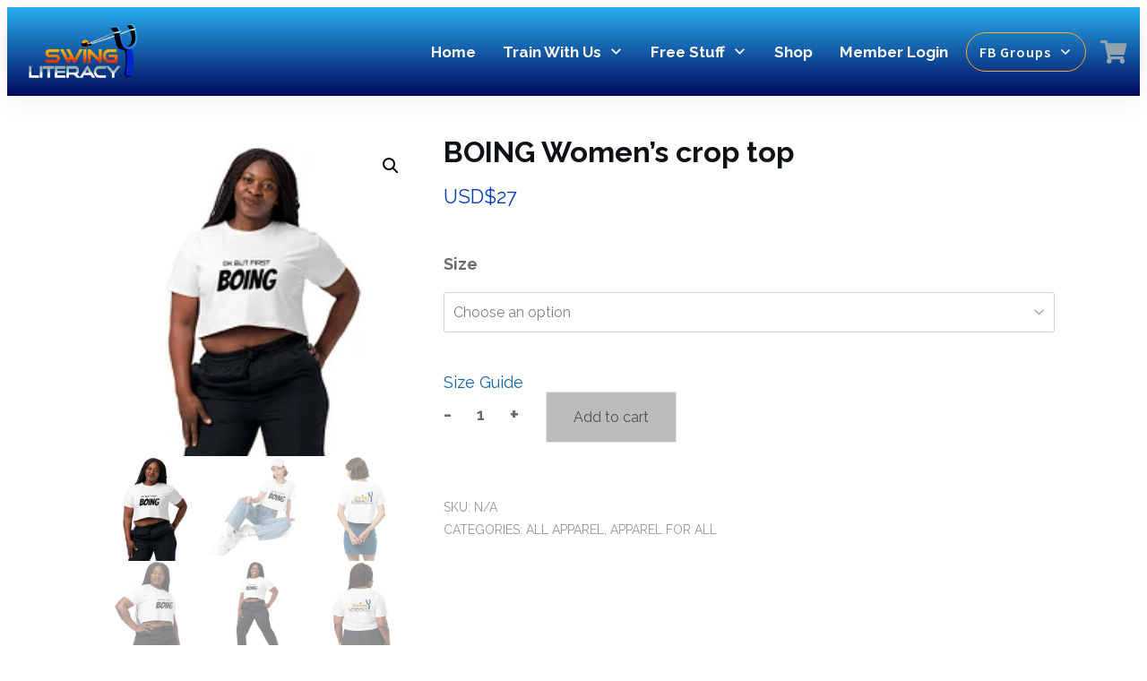

--- FILE ---
content_type: text/html; charset=UTF-8
request_url: https://www.swingliteracy.com/product/boing-womens-crop-top-2/
body_size: 56613
content:
<!doctype html><html class=" optml_no_js " dir=ltr lang=en-US prefix="og: https://ogp.me/ns#" ><head><link rel=profile href=https://gmpg.org/xfn/11><meta charset="UTF-8"><meta name="viewport" content="width=device-width, initial-scale=1"> <script>window.flatStyles=window.flatStyles||''
window.lightspeedOptimizeStylesheet=function(){const currentStylesheet=document.querySelector('.tcb-lightspeed-style:not([data-ls-optimized])')
if(currentStylesheet){try{if(currentStylesheet.sheet&&currentStylesheet.sheet.cssRules){if(window.flatStyles){if(this.optimizing){setTimeout(window.lightspeedOptimizeStylesheet.bind(this),24)}else{this.optimizing=true;let rulesIndex=0;while(rulesIndex<currentStylesheet.sheet.cssRules.length){const rule=currentStylesheet.sheet.cssRules[rulesIndex]
if(rule.type===CSSRule.STYLE_RULE&&window.flatStyles.includes(`${rule.selectorText}{`)){currentStylesheet.sheet.deleteRule(rulesIndex)}else{rulesIndex++}}
currentStylesheet.setAttribute('data-ls-optimized','1')
window.flatStyles+=currentStylesheet.innerHTML
this.optimizing=false}}else{window.flatStyles=currentStylesheet.innerHTML
currentStylesheet.setAttribute('data-ls-optimized','1')}}}catch(error){console.warn(error)}
if(currentStylesheet.parentElement.tagName!=='HEAD'){const stylesheetID=currentStylesheet.id;if((!stylesheetID||(stylesheetID&&!document.querySelector(`head #${stylesheetID}`)))){document.head.prepend(currentStylesheet)}else{currentStylesheet.remove();}}}}
window.lightspeedOptimizeFlat=function(styleSheetElement){if(document.querySelectorAll('link[href*="thrive_flat.css"]').length>1){styleSheetElement.setAttribute('disabled',true)}else{if(styleSheetElement.parentElement.tagName!=='HEAD'){document.head.append(styleSheetElement)}}}</script> <title>BOING Women’s crop top - SwingLiteracy.com</title><meta name="description" content="This crop top is made of 100% combed cotton, which makes the shirt extremely soft and more durable than regular cotton shirts. The relaxed fit and dropped shoulders ensure comfortable wear, while the cropped length makes it perfect for spring and summer. • 100% combed cotton • Heather colors are 15% viscose and 85% cotton"><meta name="robots" content="max-image-preview:large"><link rel=canonical href=https://www.swingliteracy.com/product/boing-womens-crop-top-2/ ><meta name="generator" content="All in One SEO (AIOSEO) 4.9.1.1"><meta property="og:locale" content="en_US"><meta property="og:site_name" content="SwingLiteracy.com - Train &amp; Teach WCS Smarter"><meta property="og:type" content="article"><meta property="og:title" content="BOING Women’s crop top - SwingLiteracy.com"><meta property="og:description" content="This crop top is made of 100% combed cotton, which makes the shirt extremely soft and more durable than regular cotton shirts. The relaxed fit and dropped shoulders ensure comfortable wear, while the cropped length makes it perfect for spring and summer. • 100% combed cotton • Heather colors are 15% viscose and 85% cotton"><meta property="og:url" content="https://www.swingliteracy.com/product/boing-womens-crop-top-2/"><meta property="og:image" content="https://mlnej3ky9frh.i.optimole.com/w:1080/h:1080/q:90/g:sm/f:best/https://www.swingliteracy.com/wp-content/uploads/womens-crop-top-white-front-64542e4ed456b.jpg"><meta property="og:image:secure_url" content="https://mlnej3ky9frh.i.optimole.com/w:1080/h:1080/q:90/g:sm/f:best/https://www.swingliteracy.com/wp-content/uploads/womens-crop-top-white-front-64542e4ed456b.jpg"><meta property="og:image:width" content="2000"><meta property="og:image:height" content="2000"><meta property="article:published_time" content="2023-05-04T22:14:52+00:00"><meta property="article:modified_time" content="2024-06-06T08:08:28+00:00"><meta property="article:publisher" content="https://www.facebook.com/mylesandtessa"><meta name="twitter:card" content="summary_large_image"><meta name="twitter:title" content="BOING Women’s crop top - SwingLiteracy.com"><meta name="twitter:description" content="This crop top is made of 100% combed cotton, which makes the shirt extremely soft and more durable than regular cotton shirts. The relaxed fit and dropped shoulders ensure comfortable wear, while the cropped length makes it perfect for spring and summer. • 100% combed cotton • Heather colors are 15% viscose and 85% cotton"><meta name="twitter:image" content="https://mlnej3ky9frh.i.optimole.com/w:1920/h:959/q:90/g:sm/f:best/https://www.swingliteracy.com/wp-content/uploads/Swing-Literacy-Transparent-Logo-Big.png"> <script type=application/ld+json class=aioseo-schema>{"@context":"https:\/\/schema.org","@graph":[{"@type":"BreadcrumbList","@id":"https:\/\/www.swingliteracy.com\/product\/boing-womens-crop-top-2\/#breadcrumblist","itemListElement":[{"@type":"ListItem","@id":"https:\/\/www.swingliteracy.com#listItem","position":1,"name":"Home","item":"https:\/\/www.swingliteracy.com","nextItem":{"@type":"ListItem","@id":"https:\/\/www.swingliteracy.com\/shop\/#listItem","name":"Swing Literacy Shop"}},{"@type":"ListItem","@id":"https:\/\/www.swingliteracy.com\/shop\/#listItem","position":2,"name":"Swing Literacy Shop","item":"https:\/\/www.swingliteracy.com\/shop\/","nextItem":{"@type":"ListItem","@id":"https:\/\/www.swingliteracy.com\/product-category\/all-apparel\/#listItem","name":"All Apparel"},"previousItem":{"@type":"ListItem","@id":"https:\/\/www.swingliteracy.com#listItem","name":"Home"}},{"@type":"ListItem","@id":"https:\/\/www.swingliteracy.com\/product-category\/all-apparel\/#listItem","position":3,"name":"All Apparel","item":"https:\/\/www.swingliteracy.com\/product-category\/all-apparel\/","nextItem":{"@type":"ListItem","@id":"https:\/\/www.swingliteracy.com\/product-category\/all-apparel\/for-all\/#listItem","name":"Apparel For All"},"previousItem":{"@type":"ListItem","@id":"https:\/\/www.swingliteracy.com\/shop\/#listItem","name":"Swing Literacy Shop"}},{"@type":"ListItem","@id":"https:\/\/www.swingliteracy.com\/product-category\/all-apparel\/for-all\/#listItem","position":4,"name":"Apparel For All","item":"https:\/\/www.swingliteracy.com\/product-category\/all-apparel\/for-all\/","nextItem":{"@type":"ListItem","@id":"https:\/\/www.swingliteracy.com\/product\/boing-womens-crop-top-2\/#listItem","name":"BOING Women\u2019s crop top"},"previousItem":{"@type":"ListItem","@id":"https:\/\/www.swingliteracy.com\/product-category\/all-apparel\/#listItem","name":"All Apparel"}},{"@type":"ListItem","@id":"https:\/\/www.swingliteracy.com\/product\/boing-womens-crop-top-2\/#listItem","position":5,"name":"BOING Women\u2019s crop top","previousItem":{"@type":"ListItem","@id":"https:\/\/www.swingliteracy.com\/product-category\/all-apparel\/for-all\/#listItem","name":"Apparel For All"}}]},{"@type":"ItemPage","@id":"https:\/\/www.swingliteracy.com\/product\/boing-womens-crop-top-2\/#itempage","url":"https:\/\/www.swingliteracy.com\/product\/boing-womens-crop-top-2\/","name":"BOING Women\u2019s crop top - SwingLiteracy.com","description":"This crop top is made of 100% combed cotton, which makes the shirt extremely soft and more durable than regular cotton shirts. The relaxed fit and dropped shoulders ensure comfortable wear, while the cropped length makes it perfect for spring and summer. \u2022 100% combed cotton \u2022 Heather colors are 15% viscose and 85% cotton","inLanguage":"en-US","isPartOf":{"@id":"https:\/\/www.swingliteracy.com\/#website"},"breadcrumb":{"@id":"https:\/\/www.swingliteracy.com\/product\/boing-womens-crop-top-2\/#breadcrumblist"},"image":{"@type":"ImageObject","url":"https:\/\/mlnej3ky9frh.i.optimole.com\/w:1080\/h:1080\/q:90\/g:sm\/f:best\/https:\/\/www.swingliteracy.com\/wp-content\/uploads\/womens-crop-top-white-front-64542e4ed456b.jpg","@id":"https:\/\/www.swingliteracy.com\/product\/boing-womens-crop-top-2\/#mainImage","width":2000,"height":2000},"primaryImageOfPage":{"@id":"https:\/\/www.swingliteracy.com\/product\/boing-womens-crop-top-2\/#mainImage"},"datePublished":"2023-05-04T15:14:52-07:00","dateModified":"2024-06-06T00:08:28-07:00"},{"@type":"Organization","@id":"https:\/\/www.swingliteracy.com\/#organization","name":"SwingLiteracy.com","description":"Train & Teach WCS Smarter","url":"https:\/\/www.swingliteracy.com\/","logo":{"@type":"ImageObject","url":"https:\/\/mlnej3ky9frh.i.optimole.com\/w:1920\/h:959\/q:90\/g:sm\/f:best\/https:\/\/www.swingliteracy.com\/wp-content\/uploads\/Swing-Literacy-Transparent-Logo-Big.png","@id":"https:\/\/www.swingliteracy.com\/product\/boing-womens-crop-top-2\/#organizationLogo","width":2175,"height":1087},"image":{"@id":"https:\/\/www.swingliteracy.com\/product\/boing-womens-crop-top-2\/#organizationLogo"},"sameAs":["https:\/\/www.facebook.com\/mylesandtessa","https:\/\/www.instagram.com\/swingliteracy","https:\/\/www.youtube.com\/@TessaCunningham"]},{"@type":"WebSite","@id":"https:\/\/www.swingliteracy.com\/#website","url":"https:\/\/www.swingliteracy.com\/","name":"SwingLiteracy.com","description":"Train & Teach WCS Smarter","inLanguage":"en-US","publisher":{"@id":"https:\/\/www.swingliteracy.com\/#organization"}}]}</script>  <script id=pys-version-script>console.log('PixelYourSite Free version 11.1.4.1');</script> <link rel=dns-prefetch href=//accounts.google.com><link rel=dns-prefetch href=//apis.google.com><link rel=dns-prefetch href=//mlnej3ky9frh.i.optimole.com><link rel=preconnect href=https://mlnej3ky9frh.i.optimole.com><link rel=alternate type=application/rss+xml title="SwingLiteracy.com &raquo; Feed" href=https://www.swingliteracy.com/feed/ ><link rel=alternate type=application/rss+xml title="SwingLiteracy.com &raquo; Comments Feed" href=https://www.swingliteracy.com/comments/feed/ ><link rel=alternate title="oEmbed (JSON)" type=application/json+oembed href="https://www.swingliteracy.com/wp-json/oembed/1.0/embed?url=https%3A%2F%2Fwww.swingliteracy.com%2Fproduct%2Fboing-womens-crop-top-2%2F"><link rel=alternate title="oEmbed (XML)" type=text/xml+oembed href="https://www.swingliteracy.com/wp-json/oembed/1.0/embed?url=https%3A%2F%2Fwww.swingliteracy.com%2Fproduct%2Fboing-womens-crop-top-2%2F&#038;format=xml">  <script src="//www.googletagmanager.com/gtag/js?id=G-B599QFCFCJ"  data-cfasync=false data-wpfc-render=false async></script> <script data-cfasync=false data-wpfc-render=false>var mi_version='9.10.0';var mi_track_user=true;var mi_no_track_reason='';var MonsterInsightsDefaultLocations={"page_location":"https:\/\/www.swingliteracy.com\/product\/boing-womens-crop-top-2\/"};if(typeof MonsterInsightsPrivacyGuardFilter==='function'){var MonsterInsightsLocations=(typeof MonsterInsightsExcludeQuery==='object')?MonsterInsightsPrivacyGuardFilter(MonsterInsightsExcludeQuery):MonsterInsightsPrivacyGuardFilter(MonsterInsightsDefaultLocations);}else{var MonsterInsightsLocations=(typeof MonsterInsightsExcludeQuery==='object')?MonsterInsightsExcludeQuery:MonsterInsightsDefaultLocations;}
var disableStrs=['ga-disable-G-B599QFCFCJ',];function __gtagTrackerIsOptedOut(){for(var index=0;index<disableStrs.length;index++){if(document.cookie.indexOf(disableStrs[index]+'=true')>-1){return true;}}
return false;}
if(__gtagTrackerIsOptedOut()){for(var index=0;index<disableStrs.length;index++){window[disableStrs[index]]=true;}}
function __gtagTrackerOptout(){for(var index=0;index<disableStrs.length;index++){document.cookie=disableStrs[index]+'=true; expires=Thu, 31 Dec 2099 23:59:59 UTC; path=/';window[disableStrs[index]]=true;}}
if('undefined'===typeof gaOptout){function gaOptout(){__gtagTrackerOptout();}}
window.dataLayer=window.dataLayer||[];window.MonsterInsightsDualTracker={helpers:{},trackers:{},};if(mi_track_user){function __gtagDataLayer(){dataLayer.push(arguments);}
function __gtagTracker(type,name,parameters){if(!parameters){parameters={};}
if(parameters.send_to){__gtagDataLayer.apply(null,arguments);return;}
if(type==='event'){parameters.send_to=monsterinsights_frontend.v4_id;var hookName=name;if(typeof parameters['event_category']!=='undefined'){hookName=parameters['event_category']+':'+name;}
if(typeof MonsterInsightsDualTracker.trackers[hookName]!=='undefined'){MonsterInsightsDualTracker.trackers[hookName](parameters);}else{__gtagDataLayer('event',name,parameters);}}else{__gtagDataLayer.apply(null,arguments);}}
__gtagTracker('js',new Date());__gtagTracker('set',{'developer_id.dZGIzZG':true,});if(MonsterInsightsLocations.page_location){__gtagTracker('set',MonsterInsightsLocations);}
__gtagTracker('config','G-B599QFCFCJ',{"forceSSL":"true"});window.gtag=__gtagTracker;(function(){var noopfn=function(){return null;};var newtracker=function(){return new Tracker();};var Tracker=function(){return null;};var p=Tracker.prototype;p.get=noopfn;p.set=noopfn;p.send=function(){var args=Array.prototype.slice.call(arguments);args.unshift('send');__gaTracker.apply(null,args);};var __gaTracker=function(){var len=arguments.length;if(len===0){return;}
var f=arguments[len-1];if(typeof f!=='object'||f===null||typeof f.hitCallback!=='function'){if('send'===arguments[0]){var hitConverted,hitObject=false,action;if('event'===arguments[1]){if('undefined'!==typeof arguments[3]){hitObject={'eventAction':arguments[3],'eventCategory':arguments[2],'eventLabel':arguments[4],'value':arguments[5]?arguments[5]:1,}}}
if('pageview'===arguments[1]){if('undefined'!==typeof arguments[2]){hitObject={'eventAction':'page_view','page_path':arguments[2],}}}
if(typeof arguments[2]==='object'){hitObject=arguments[2];}
if(typeof arguments[5]==='object'){Object.assign(hitObject,arguments[5]);}
if('undefined'!==typeof arguments[1].hitType){hitObject=arguments[1];if('pageview'===hitObject.hitType){hitObject.eventAction='page_view';}}
if(hitObject){action='timing'===arguments[1].hitType?'timing_complete':hitObject.eventAction;hitConverted=mapArgs(hitObject);__gtagTracker('event',action,hitConverted);}}
return;}
function mapArgs(args){var arg,hit={};var gaMap={'eventCategory':'event_category','eventAction':'event_action','eventLabel':'event_label','eventValue':'event_value','nonInteraction':'non_interaction','timingCategory':'event_category','timingVar':'name','timingValue':'value','timingLabel':'event_label','page':'page_path','location':'page_location','title':'page_title','referrer':'page_referrer',};for(arg in args){if(!(!args.hasOwnProperty(arg)||!gaMap.hasOwnProperty(arg))){hit[gaMap[arg]]=args[arg];}else{hit[arg]=args[arg];}}
return hit;}
try{f.hitCallback();}catch(ex){}};__gaTracker.create=newtracker;__gaTracker.getByName=newtracker;__gaTracker.getAll=function(){return[];};__gaTracker.remove=noopfn;__gaTracker.loaded=true;window['__gaTracker']=__gaTracker;})();}else{console.log("");(function(){function __gtagTracker(){return null;}
window['__gtagTracker']=__gtagTracker;window['gtag']=__gtagTracker;})();}</script>  <style>.woocommerce .product .variations option:disabled{display:none}</style><style id=wp-img-auto-sizes-contain-inline-css>img:is([sizes=auto i],[sizes^="auto," i]){contain-intrinsic-size:3000px 1500px}</style><link rel=stylesheet href=https://www.swingliteracy.com/wp-content/cache/minify/ce99e.css media=all><style id=wp-emoji-styles-inline-css>img.wp-smiley,img.emoji{display:inline !important;border:none !important;box-shadow:none !important;height:1em !important;width:1em !important;margin:0
0.07em !important;vertical-align:-0.1em !important;background:none !important;padding:0
!important}</style><link rel=stylesheet href=https://www.swingliteracy.com/wp-content/cache/minify/a5ff7.css media=all><style id=global-styles-inline-css>/*<![CDATA[*/:root{--wp--preset--aspect-ratio--square:1;--wp--preset--aspect-ratio--4-3:4/3;--wp--preset--aspect-ratio--3-4:3/4;--wp--preset--aspect-ratio--3-2:3/2;--wp--preset--aspect-ratio--2-3:2/3;--wp--preset--aspect-ratio--16-9:16/9;--wp--preset--aspect-ratio--9-16:9/16;--wp--preset--color--black:#000;--wp--preset--color--cyan-bluish-gray:#abb8c3;--wp--preset--color--white:#fff;--wp--preset--color--pale-pink:#f78da7;--wp--preset--color--vivid-red:#cf2e2e;--wp--preset--color--luminous-vivid-orange:#ff6900;--wp--preset--color--luminous-vivid-amber:#fcb900;--wp--preset--color--light-green-cyan:#7bdcb5;--wp--preset--color--vivid-green-cyan:#00d084;--wp--preset--color--pale-cyan-blue:#8ed1fc;--wp--preset--color--vivid-cyan-blue:#0693e3;--wp--preset--color--vivid-purple:#9b51e0;--wp--preset--gradient--vivid-cyan-blue-to-vivid-purple:linear-gradient(135deg,rgb(6,147,227) 0%,rgb(155,81,224) 100%);--wp--preset--gradient--light-green-cyan-to-vivid-green-cyan:linear-gradient(135deg,rgb(122,220,180) 0%,rgb(0,208,130) 100%);--wp--preset--gradient--luminous-vivid-amber-to-luminous-vivid-orange:linear-gradient(135deg,rgb(252,185,0) 0%,rgb(255,105,0) 100%);--wp--preset--gradient--luminous-vivid-orange-to-vivid-red:linear-gradient(135deg,rgb(255,105,0) 0%,rgb(207,46,46) 100%);--wp--preset--gradient--very-light-gray-to-cyan-bluish-gray:linear-gradient(135deg,rgb(238,238,238) 0%,rgb(169,184,195) 100%);--wp--preset--gradient--cool-to-warm-spectrum:linear-gradient(135deg,rgb(74,234,220) 0%,rgb(151,120,209) 20%,rgb(207,42,186) 40%,rgb(238,44,130) 60%,rgb(251,105,98) 80%,rgb(254,248,76) 100%);--wp--preset--gradient--blush-light-purple:linear-gradient(135deg,rgb(255,206,236) 0%,rgb(152,150,240) 100%);--wp--preset--gradient--blush-bordeaux:linear-gradient(135deg,rgb(254,205,165) 0%,rgb(254,45,45) 50%,rgb(107,0,62) 100%);--wp--preset--gradient--luminous-dusk:linear-gradient(135deg,rgb(255,203,112) 0%,rgb(199,81,192) 50%,rgb(65,88,208) 100%);--wp--preset--gradient--pale-ocean:linear-gradient(135deg,rgb(255,245,203) 0%,rgb(182,227,212) 50%,rgb(51,167,181) 100%);--wp--preset--gradient--electric-grass:linear-gradient(135deg,rgb(202,248,128) 0%,rgb(113,206,126) 100%);--wp--preset--gradient--midnight:linear-gradient(135deg,rgb(2,3,129) 0%,rgb(40,116,252) 100%);--wp--preset--font-size--small:13px;--wp--preset--font-size--medium:20px;--wp--preset--font-size--large:36px;--wp--preset--font-size--x-large:42px;--wp--preset--spacing--20:0.44rem;--wp--preset--spacing--30:0.67rem;--wp--preset--spacing--40:1rem;--wp--preset--spacing--50:1.5rem;--wp--preset--spacing--60:2.25rem;--wp--preset--spacing--70:3.38rem;--wp--preset--spacing--80:5.06rem;--wp--preset--shadow--natural:6px 6px 9px rgba(0, 0, 0, 0.2);--wp--preset--shadow--deep:12px 12px 50px rgba(0, 0, 0, 0.4);--wp--preset--shadow--sharp:6px 6px 0px rgba(0, 0, 0, 0.2);--wp--preset--shadow--outlined:6px 6px 0px -3px rgb(255, 255, 255), 6px 6px rgb(0, 0, 0);--wp--preset--shadow--crisp:6px 6px 0px rgb(0, 0, 0)}:where(.is-layout-flex){gap:0.5em}:where(.is-layout-grid){gap:0.5em}body .is-layout-flex{display:flex}.is-layout-flex{flex-wrap:wrap;align-items:center}.is-layout-flex>:is(*,div){margin:0}body .is-layout-grid{display:grid}.is-layout-grid>:is(*,div){margin:0}:where(.wp-block-columns.is-layout-flex){gap:2em}:where(.wp-block-columns.is-layout-grid){gap:2em}:where(.wp-block-post-template.is-layout-flex){gap:1.25em}:where(.wp-block-post-template.is-layout-grid){gap:1.25em}.has-black-color{color:var(--wp--preset--color--black) !important}.has-cyan-bluish-gray-color{color:var(--wp--preset--color--cyan-bluish-gray) !important}.has-white-color{color:var(--wp--preset--color--white) !important}.has-pale-pink-color{color:var(--wp--preset--color--pale-pink) !important}.has-vivid-red-color{color:var(--wp--preset--color--vivid-red) !important}.has-luminous-vivid-orange-color{color:var(--wp--preset--color--luminous-vivid-orange) !important}.has-luminous-vivid-amber-color{color:var(--wp--preset--color--luminous-vivid-amber) !important}.has-light-green-cyan-color{color:var(--wp--preset--color--light-green-cyan) !important}.has-vivid-green-cyan-color{color:var(--wp--preset--color--vivid-green-cyan) !important}.has-pale-cyan-blue-color{color:var(--wp--preset--color--pale-cyan-blue) !important}.has-vivid-cyan-blue-color{color:var(--wp--preset--color--vivid-cyan-blue) !important}.has-vivid-purple-color{color:var(--wp--preset--color--vivid-purple) !important}.has-black-background-color{background-color:var(--wp--preset--color--black) !important}.has-cyan-bluish-gray-background-color{background-color:var(--wp--preset--color--cyan-bluish-gray) !important}.has-white-background-color{background-color:var(--wp--preset--color--white) !important}.has-pale-pink-background-color{background-color:var(--wp--preset--color--pale-pink) !important}.has-vivid-red-background-color{background-color:var(--wp--preset--color--vivid-red) !important}.has-luminous-vivid-orange-background-color{background-color:var(--wp--preset--color--luminous-vivid-orange) !important}.has-luminous-vivid-amber-background-color{background-color:var(--wp--preset--color--luminous-vivid-amber) !important}.has-light-green-cyan-background-color{background-color:var(--wp--preset--color--light-green-cyan) !important}.has-vivid-green-cyan-background-color{background-color:var(--wp--preset--color--vivid-green-cyan) !important}.has-pale-cyan-blue-background-color{background-color:var(--wp--preset--color--pale-cyan-blue) !important}.has-vivid-cyan-blue-background-color{background-color:var(--wp--preset--color--vivid-cyan-blue) !important}.has-vivid-purple-background-color{background-color:var(--wp--preset--color--vivid-purple) !important}.has-black-border-color{border-color:var(--wp--preset--color--black) !important}.has-cyan-bluish-gray-border-color{border-color:var(--wp--preset--color--cyan-bluish-gray) !important}.has-white-border-color{border-color:var(--wp--preset--color--white) !important}.has-pale-pink-border-color{border-color:var(--wp--preset--color--pale-pink) !important}.has-vivid-red-border-color{border-color:var(--wp--preset--color--vivid-red) !important}.has-luminous-vivid-orange-border-color{border-color:var(--wp--preset--color--luminous-vivid-orange) !important}.has-luminous-vivid-amber-border-color{border-color:var(--wp--preset--color--luminous-vivid-amber) !important}.has-light-green-cyan-border-color{border-color:var(--wp--preset--color--light-green-cyan) !important}.has-vivid-green-cyan-border-color{border-color:var(--wp--preset--color--vivid-green-cyan) !important}.has-pale-cyan-blue-border-color{border-color:var(--wp--preset--color--pale-cyan-blue) !important}.has-vivid-cyan-blue-border-color{border-color:var(--wp--preset--color--vivid-cyan-blue) !important}.has-vivid-purple-border-color{border-color:var(--wp--preset--color--vivid-purple) !important}.has-vivid-cyan-blue-to-vivid-purple-gradient-background{background:var(--wp--preset--gradient--vivid-cyan-blue-to-vivid-purple) !important}.has-light-green-cyan-to-vivid-green-cyan-gradient-background{background:var(--wp--preset--gradient--light-green-cyan-to-vivid-green-cyan) !important}.has-luminous-vivid-amber-to-luminous-vivid-orange-gradient-background{background:var(--wp--preset--gradient--luminous-vivid-amber-to-luminous-vivid-orange) !important}.has-luminous-vivid-orange-to-vivid-red-gradient-background{background:var(--wp--preset--gradient--luminous-vivid-orange-to-vivid-red) !important}.has-very-light-gray-to-cyan-bluish-gray-gradient-background{background:var(--wp--preset--gradient--very-light-gray-to-cyan-bluish-gray) !important}.has-cool-to-warm-spectrum-gradient-background{background:var(--wp--preset--gradient--cool-to-warm-spectrum) !important}.has-blush-light-purple-gradient-background{background:var(--wp--preset--gradient--blush-light-purple) !important}.has-blush-bordeaux-gradient-background{background:var(--wp--preset--gradient--blush-bordeaux) !important}.has-luminous-dusk-gradient-background{background:var(--wp--preset--gradient--luminous-dusk) !important}.has-pale-ocean-gradient-background{background:var(--wp--preset--gradient--pale-ocean) !important}.has-electric-grass-gradient-background{background:var(--wp--preset--gradient--electric-grass) !important}.has-midnight-gradient-background{background:var(--wp--preset--gradient--midnight) !important}.has-small-font-size{font-size:var(--wp--preset--font-size--small) !important}.has-medium-font-size{font-size:var(--wp--preset--font-size--medium) !important}.has-large-font-size{font-size:var(--wp--preset--font-size--large) !important}.has-x-large-font-size{font-size:var(--wp--preset--font-size--x-large) !important}/*]]>*/</style><style id=classic-theme-styles-inline-css>/*! This file is auto-generated */
.wp-block-button__link{color:#fff;background-color:#32373c;border-radius:9999px;box-shadow:none;text-decoration:none;padding:calc(.667em + 2px) calc(1.333em + 2px);font-size:1.125em}.wp-block-file__button{background:#32373c;color:#fff;text-decoration:none}</style><link rel=stylesheet href=https://www.swingliteracy.com/wp-content/cache/minify/5a0ff.css media=all><style id=learndash-front-inline-css>/*<![CDATA[*/.learndash-wrapper .ld-item-list .ld-item-list-item.ld-is-next,
.learndash-wrapper .wpProQuiz_content .wpProQuiz_questionListItem label:focus-within{border-color:#003bbc}.learndash-wrapper .ld-breadcrumbs a,
.learndash-wrapper .ld-lesson-item.ld-is-current-lesson .ld-lesson-item-preview-heading,
.learndash-wrapper .ld-lesson-item.ld-is-current-lesson .ld-lesson-title,
.learndash-wrapper .ld-primary-color-hover:hover,
.learndash-wrapper .ld-primary-color,
.learndash-wrapper .ld-primary-color-hover:hover,
.learndash-wrapper .ld-primary-color,
.learndash-wrapper .ld-tabs .ld-tabs-navigation .ld-tab.ld-active,
.learndash-wrapper .ld-button.ld-button-transparent,
.learndash-wrapper .ld-button.ld-button-reverse,
.learndash-wrapper .ld-icon-certificate,
.learndash-wrapper .ld-login-modal .ld-login-modal-login .ld-modal-heading,
#wpProQuiz_user_content a,
.learndash-wrapper .ld-item-list .ld-item-list-item a.ld-item-name:hover,
.learndash-wrapper .ld-focus-comments__heading-actions .ld-expand-button,
.learndash-wrapper .ld-focus-comments__heading a,
.learndash-wrapper .ld-focus-comments .comment-respond a,
.learndash-wrapper .ld-focus-comment .ld-comment-reply a.comment-reply-link:hover,
.learndash-wrapper .ld-expand-button.ld-button-alternate{color:#003bbc !important}.learndash-wrapper .ld-focus-comment.bypostauthor>.ld-comment-wrapper,
.learndash-wrapper .ld-focus-comment.role-group_leader>.ld-comment-wrapper,
.learndash-wrapper .ld-focus-comment.role-administrator>.ld-comment-wrapper{background-color:rgba(0, 59, 188, 0.03) !important}.learndash-wrapper .ld-primary-background,
.learndash-wrapper .ld-tabs .ld-tabs-navigation .ld-tab.ld-active:after{background:#003bbc !important}.learndash-wrapper .ld-course-navigation .ld-lesson-item.ld-is-current-lesson .ld-status-incomplete,
.learndash-wrapper .ld-focus-comment.bypostauthor:not(.ptype-sfwd-assignment) >.ld-comment-wrapper>.ld-comment-avatar img,
.learndash-wrapper .ld-focus-comment.role-group_leader>.ld-comment-wrapper>.ld-comment-avatar img,
.learndash-wrapper .ld-focus-comment.role-administrator>.ld-comment-wrapper>.ld-comment-avatar
img{border-color:#003bbc !important}.learndash-wrapper .ld-loading::before{border-top:3px solid #003bbc !important}.learndash-wrapper .ld-button:hover:not([disabled]):not(.ld-button-transparent):not(.ld--ignore-inline-css),
#learndash-tooltips .ld-tooltip:after,
#learndash-tooltips .ld-tooltip,
.ld-tooltip:not(.ld-tooltip--modern) [role="tooltip"],
.learndash-wrapper .ld-primary-background,
.learndash-wrapper .btn-join:not(.ld--ignore-inline-css),
.learndash-wrapper #btn-join:not(.ld--ignore-inline-css),
.learndash-wrapper .ld-button:not([disabled]):not(.ld-button-reverse):not(.ld-button-transparent):not(.ld--ignore-inline-css),
.learndash-wrapper .ld-expand-button:not([disabled]),
.learndash-wrapper .wpProQuiz_content .wpProQuiz_button:not([disabled]):not(.wpProQuiz_button_reShowQuestion):not(.wpProQuiz_button_restartQuiz),
.learndash-wrapper .wpProQuiz_content .wpProQuiz_button2:not([disabled]),
.learndash-wrapper .ld-focus .ld-focus-sidebar .ld-course-navigation-heading,
.learndash-wrapper .ld-focus-comments .form-submit #submit,
.learndash-wrapper .ld-login-modal input[type='submit']:not([disabled]),
.learndash-wrapper .ld-login-modal .ld-login-modal-register:not([disabled]),
.learndash-wrapper .wpProQuiz_content .wpProQuiz_certificate a.btn-blue:not([disabled]),
.learndash-wrapper .ld-focus .ld-focus-header .ld-user-menu .ld-user-menu-items a:not([disabled]),
#wpProQuiz_user_content table.wp-list-table thead th,
#wpProQuiz_overlay_close:not([disabled]),
.learndash-wrapper .ld-expand-button.ld-button-alternate:not([disabled]) .ld-icon{background-color:#003bbc !important;color:#fff}.learndash-wrapper .ld-focus .ld-focus-sidebar .ld-focus-sidebar-trigger:not([disabled]):not(:hover):not(:focus) .ld-icon{background-color:#003bbc}.learndash-wrapper .ld-focus .ld-focus-sidebar .ld-focus-sidebar-trigger:hover .ld-icon,
.learndash-wrapper .ld-focus .ld-focus-sidebar .ld-focus-sidebar-trigger:focus .ld-icon{border-color:#003bbc;color:#003bbc}.learndash-wrapper .ld-button:focus:not(.ld-button-transparent):not(.ld--ignore-inline-css),
.learndash-wrapper .btn-join:focus:not(.ld--ignore-inline-css),
.learndash-wrapper #btn-join:focus:not(.ld--ignore-inline-css),
.learndash-wrapper .ld-expand-button:focus,
.learndash-wrapper .wpProQuiz_content .wpProQuiz_button:not(.wpProQuiz_button_reShowQuestion):focus:not(.wpProQuiz_button_restartQuiz),
.learndash-wrapper .wpProQuiz_content .wpProQuiz_button2:focus,
.learndash-wrapper .ld-focus-comments .form-submit #submit,
.learndash-wrapper .ld-login-modal input[type='submit']:focus,
.learndash-wrapper .ld-login-modal .ld-login-modal-register:focus,
.learndash-wrapper .wpProQuiz_content .wpProQuiz_certificate a.btn-blue:focus{opacity:0.75;outline-color:#003bbc}.learndash-wrapper .ld-button:hover:not(.ld-button-transparent):not(.ld--ignore-inline-css),
.learndash-wrapper .btn-join:hover:not(.ld--ignore-inline-css),
.learndash-wrapper #btn-join:hover:not(.ld--ignore-inline-css),
.learndash-wrapper .ld-expand-button:hover,
.learndash-wrapper .wpProQuiz_content .wpProQuiz_button:not(.wpProQuiz_button_reShowQuestion):hover:not(.wpProQuiz_button_restartQuiz),
.learndash-wrapper .wpProQuiz_content .wpProQuiz_button2:hover,
.learndash-wrapper .ld-focus-comments .form-submit #submit,
.learndash-wrapper .ld-login-modal input[type='submit']:hover,
.learndash-wrapper .ld-login-modal .ld-login-modal-register:hover,
.learndash-wrapper .wpProQuiz_content .wpProQuiz_certificate a.btn-blue:hover{background-color:#003bbc;opacity:0.85}.learndash-wrapper .ld-item-list .ld-item-search .ld-closer:focus{border-color:#003bbc}.learndash-wrapper .ld-focus .ld-focus-header .ld-user-menu .ld-user-menu-items:before{border-bottom-color:#003bbc !important}.learndash-wrapper .ld-button.ld-button-transparent:hover{background:transparent !important}.learndash-wrapper .ld-button.ld-button-transparent:focus{outline-color:#003bbc}.learndash-wrapper .ld-focus .ld-focus-header .sfwd-mark-complete .learndash_mark_complete_button:not(.ld--ignore-inline-css),
.learndash-wrapper .ld-focus .ld-focus-header #sfwd-mark-complete #learndash_mark_complete_button,
.learndash-wrapper .ld-button.ld-button-transparent,
.learndash-wrapper .ld-button.ld-button-alternate,
.learndash-wrapper .ld-expand-button.ld-button-alternate{background-color:transparent !important}.learndash-wrapper .ld-focus-header .ld-user-menu .ld-user-menu-items a,
.learndash-wrapper .ld-button.ld-button-reverse:hover,
.learndash-wrapper .ld-alert-success .ld-alert-icon.ld-icon-certificate,
.learndash-wrapper .ld-alert-warning .ld-button,
.learndash-wrapper .ld-primary-background.ld-status{color:white !important}.learndash-wrapper .ld-status.ld-status-unlocked{background-color:rgba(0,59,188,0.2) !important;color:#003bbc !important}.learndash-wrapper .wpProQuiz_content
.wpProQuiz_addToplist{background-color:rgba(0,59,188,0.1) !important;border:1px
solid #003bbc !important}.learndash-wrapper .wpProQuiz_content .wpProQuiz_toplistTable
th{background:#003bbc !important}.learndash-wrapper .wpProQuiz_content
.wpProQuiz_toplistTrOdd{background-color:rgba(0,59,188,0.1) !important}.learndash-wrapper .wpProQuiz_content .wpProQuiz_time_limit
.wpProQuiz_progress{background-color:#003bbc !important}.learndash-wrapper #quiz_continue_link,
.learndash-wrapper .ld-secondary-background,
.learndash-wrapper .learndash_mark_complete_button:not(.ld--ignore-inline-css),
.learndash-wrapper #learndash_mark_complete_button,
.learndash-wrapper .ld-status-complete,
.learndash-wrapper .ld-alert-success .ld-button,
.learndash-wrapper .ld-alert-success .ld-alert-icon{background-color:#f48302 !important}.learndash-wrapper #quiz_continue_link:focus,
.learndash-wrapper .learndash_mark_complete_button:focus:not(.ld--ignore-inline-css),
.learndash-wrapper #learndash_mark_complete_button:focus,
.learndash-wrapper .ld-alert-success .ld-button:focus{outline-color:#f48302}.learndash-wrapper .wpProQuiz_content
a#quiz_continue_link{background-color:#f48302 !important}.learndash-wrapper .wpProQuiz_content a#quiz_continue_link:focus{outline-color:#f48302}.learndash-wrapper .course_progress
.sending_progress_bar{background:#f48302 !important}.learndash-wrapper .wpProQuiz_content .wpProQuiz_button_reShowQuestion:hover, .learndash-wrapper .wpProQuiz_content .wpProQuiz_button_restartQuiz:hover{background-color:#f48302 !important;opacity:0.75}.learndash-wrapper .wpProQuiz_content .wpProQuiz_button_reShowQuestion:focus,
.learndash-wrapper .wpProQuiz_content .wpProQuiz_button_restartQuiz:focus{outline-color:#f48302}.learndash-wrapper .ld-secondary-color-hover:hover,
.learndash-wrapper .ld-secondary-color,
.learndash-wrapper .ld-focus .ld-focus-header .sfwd-mark-complete .learndash_mark_complete_button:not(.ld--ignore-inline-css),
.learndash-wrapper .ld-focus .ld-focus-header #sfwd-mark-complete #learndash_mark_complete_button,
.learndash-wrapper .ld-focus .ld-focus-header .sfwd-mark-complete:after{color:#f48302 !important}.learndash-wrapper .ld-secondary-in-progress-icon{border-left-color:#f48302 !important;border-top-color:#f48302 !important}.learndash-wrapper .ld-alert-success{border-color:#f48302;background-color:transparent !important;color:#f48302}.learndash-wrapper .ld-alert-warning{background-color:transparent}.learndash-wrapper .ld-status-waiting,
.learndash-wrapper .ld-alert-warning .ld-alert-icon{background-color:#d33 !important}.learndash-wrapper .ld-tertiary-color-hover:hover,
.learndash-wrapper .ld-tertiary-color,
.learndash-wrapper .ld-alert-warning{color:#d33 !important}.learndash-wrapper .ld-tertiary-background{background-color:#d33 !important}.learndash-wrapper .ld-alert-warning{border-color:#d33 !important}.learndash-wrapper .ld-tertiary-background,
.learndash-wrapper .ld-alert-warning .ld-alert-icon{color:white !important}.learndash-wrapper .wpProQuiz_content .wpProQuiz_reviewQuestion li.wpProQuiz_reviewQuestionReview,
.learndash-wrapper .wpProQuiz_content .wpProQuiz_box
li.wpProQuiz_reviewQuestionReview{background-color:#d33 !important}/*]]>*/</style><link rel=stylesheet href=https://www.swingliteracy.com/wp-content/cache/minify/6113e.css media=all><link rel=stylesheet id=woocommerce-smallscreen-css href='https://www.swingliteracy.com/wp-content/plugins/woocommerce/assets/css/woocommerce-smallscreen.css?ver=10.4.3' type=text/css media='only screen and (max-width: 768px)'><link rel=stylesheet href=https://www.swingliteracy.com/wp-content/cache/minify/2c09c.css media=all><style id=woocommerce-inline-inline-css>.woocommerce form .form-row
.required{visibility:visible}</style><link rel=stylesheet href=https://www.swingliteracy.com/wp-content/cache/minify/35b10.css media=all><style id=optm_lazyload_noscript_style-inline-css>html.optml_no_js img[data-opt-src]{display:none !important}html .elementor-section[data-settings*="background_background"]:not(.optml-bg-lazyloaded),
html .elementor-column[data-settings*="background_background"] > .elementor-widget-wrap:not(.optml-bg-lazyloaded),
html .elementor-section > .elementor-background-overlay:not(.optml-bg-lazyloaded),
html [class*="wp-block-cover"][style*="background-image"]:not(.optml-bg-lazyloaded),
html [style*="background-image:url("]:not(.optml-bg-lazyloaded),
html [style*="background-image: url("]:not(.optml-bg-lazyloaded),
html [style*="background:url("]:not(.optml-bg-lazyloaded),
html [style*="background: url("]:not(.optml-bg-lazyloaded),
html [class*="wp-block-group"][style*="background-image"]:not(.optml-bg-lazyloaded),
html .tve-content-box-background:not(.optml-bg-lazyloaded),
html .tve-page-section-out:not(.optml-bg-lazyloaded),
html .thrv_text_element:not(.optml-bg-lazyloaded),
html .section-background:not(.optml-bg-lazyloaded),
html .tve-content-box-background:not(.optml-bg-lazyloaded),
html .tve-page-section-out:not(.optml-bg-lazyloaded),
html .thrv_text_element:not(.optml-bg-lazyloaded){background-image:none !important}</style><link rel=stylesheet href=https://www.swingliteracy.com/wp-content/cache/minify/b1540.css media=all> <script data-cfasync=false data-wpfc-render=false id=monsterinsights-frontend-script-js-extra>var monsterinsights_frontend={"js_events_tracking":"true","download_extensions":"doc,pdf,ppt,zip,xls,docx,pptx,xlsx","inbound_paths":"[]","home_url":"https:\/\/www.swingliteracy.com","hash_tracking":"false","v4_id":"G-B599QFCFCJ"};</script> <script id=jquery-core-js-extra>var pysFacebookRest={"restApiUrl":"https://www.swingliteracy.com/wp-json/pys-facebook/v1/event","debug":""};var xlwcty={"ajax_url":"https://www.swingliteracy.com/wp-admin/admin-ajax.php","version":"2.22.0","wc_version":"10.4.3"};</script> <script src="https://www.swingliteracy.com/wp-includes/js/jquery/jquery.min.js?ver=3.7.1" id=jquery-core-js></script> <script src=https://www.swingliteracy.com/wp-content/cache/minify/9a173.js defer></script> <script id=responsive-lightbox-js-before>var rlArgs={"script":"prettyphoto","selector":"lightbox","customEvents":"","activeGalleries":true,"animationSpeed":"normal","slideshow":false,"slideshowDelay":5000,"slideshowAutoplay":false,"opacity":"0.75","showTitle":true,"allowResize":true,"allowExpand":true,"width":1080,"height":720,"separator":"\/","theme":"pp_default","horizontalPadding":20,"hideFlash":false,"wmode":"opaque","videoAutoplay":false,"modal":false,"deeplinking":false,"overlayGallery":true,"keyboardShortcuts":true,"social":false,"woocommerce_gallery":false,"ajaxurl":"https:\/\/www.swingliteracy.com\/wp-admin\/admin-ajax.php","nonce":"05ab69337e","preview":false,"postId":80435,"scriptExtension":false};</script> <script src=https://www.swingliteracy.com/wp-content/cache/minify/65653.js defer></script> <script id=wp-i18n-js-after>wp.i18n.setLocaleData({'text direction\u0004ltr':['ltr']});</script> <script src=https://www.swingliteracy.com/wp-content/cache/minify/c158f.js defer></script> <script id=tve_frontend-js-extra>/*<![CDATA[*/var tve_frontend_options={"ajaxurl":"https://www.swingliteracy.com/wp-admin/admin-ajax.php","is_editor_page":"","page_events":"","is_single":"1","social_fb_app_id":"","dash_url":"https://www.swingliteracy.com/wp-content/themes/thrive-theme/thrive-dashboard","queried_object":{"ID":80435,"post_author":"1028"},"query_vars":{"page":"","product":"boing-womens-crop-top-2","post_type":"product","name":"boing-womens-crop-top-2"},"$_POST":[],"translations":{"Copy":"Copy","empty_username":"ERROR: The username field is empty.","empty_password":"ERROR: The password field is empty.","empty_login":"ERROR: Enter a username or email address.","min_chars":"At least %s characters are needed","no_headings":"No headings found","registration_err":{"required_field":"\u003Cstrong\u003EError\u003C/strong\u003E: This field is required","required_email":"\u003Cstrong\u003EError\u003C/strong\u003E: Please type your email address.","invalid_email":"\u003Cstrong\u003EError\u003C/strong\u003E: The email address isn&#8217;t correct.","passwordmismatch":"\u003Cstrong\u003EError\u003C/strong\u003E: Password mismatch"}},"routes":{"posts":"https://www.swingliteracy.com/wp-json/tcb/v1/posts","video_reporting":"https://www.swingliteracy.com/wp-json/tcb/v1/video-reporting","testimonials":"https://www.swingliteracy.com/wp-json/tcb/v1/testimonials"},"nonce":"60db333341","allow_video_src":"","google_client_id":"235380659914-r4ege9b3esvsn5ukjfp1sk9u4sb6731l.apps.googleusercontent.com","google_api_key":null,"facebook_app_id":null,"lead_generation_custom_tag_apis":["activecampaign","aweber","convertkit","drip","klicktipp","mailchimp","sendlane","zapier","wpfusion"],"post_request_data":[],"user_profile_nonce":"134c1db109","ip":"3.139.91.212","current_user":[],"post_id":"80435","post_title":"BOING Women\u2019s crop top","post_type":"product","post_url":"https://www.swingliteracy.com/product/boing-womens-crop-top-2/","is_lp":"","woo_rest_routes":{"shop":"https://www.swingliteracy.com/wp-json/tcb/v1/woo/render_shop","product_categories":"https://www.swingliteracy.com/wp-json/tcb/v1/woo/render_product_categories","product_variations":"https://www.swingliteracy.com/wp-json/tcb/v1/woo/variations"},"conditional_display":{"is_tooltip_dismissed":false},"woocommerce_related_plugins":{"product_addons":false}};/*]]>*/</script> <script src="https://www.swingliteracy.com/wp-content/plugins/thrive-visual-editor/editor/js/dist/modules/general.min.js?ver=10.6.1" id=tve_frontend-js></script> <script id=uncannyowl-learndash-toolkit-free-js-extra>var UncannyToolkit={"ajax":{"url":"https://www.swingliteracy.com/wp-admin/admin-ajax.php","nonce":"31f769d762"},"integrity":{"shouldPreventConcurrentLogin":false},"i18n":{"dismiss":"Dismiss","preventConcurrentLogin":"Your account has exceeded maximum concurrent login number.","error":{"generic":"Something went wrong. Please, try again"}},"modals":[]};</script> <script src=https://www.swingliteracy.com/wp-content/cache/minify/af5df.js defer></script> <script id=ultp-frontend-js-extra>var UncannyToolkitPro={"restURL":"https://www.swingliteracy.com/wp-json/uo_toolkit/v1/","nonce":"60db333341"};</script> <script src=https://www.swingliteracy.com/wp-content/cache/minify/ac9ac.js defer></script> <script id=wc-add-to-cart-js-extra>var wc_add_to_cart_params={"ajax_url":"/wp-admin/admin-ajax.php","wc_ajax_url":"/?wc-ajax=%%endpoint%%","i18n_view_cart":"View cart","cart_url":"https://www.swingliteracy.com/cart/","is_cart":"","cart_redirect_after_add":"no"};</script> <script id=wc-single-product-js-extra>var wc_single_product_params={"i18n_required_rating_text":"Please select a rating","i18n_rating_options":["1 of 5 stars","2 of 5 stars","3 of 5 stars","4 of 5 stars","5 of 5 stars"],"i18n_product_gallery_trigger_text":"View full-screen image gallery","review_rating_required":"no","flexslider":{"rtl":false,"animation":"slide","smoothHeight":true,"directionNav":false,"controlNav":"thumbnails","slideshow":false,"animationSpeed":500,"animationLoop":false,"allowOneSlide":false},"zoom_enabled":"1","zoom_options":[],"photoswipe_enabled":"1","photoswipe_options":{"shareEl":false,"closeOnScroll":false,"history":false,"hideAnimationDuration":0,"showAnimationDuration":0},"flexslider_enabled":"1"};</script> <script id=woocommerce-js-extra>var woocommerce_params={"ajax_url":"/wp-admin/admin-ajax.php","wc_ajax_url":"/?wc-ajax=%%endpoint%%","i18n_password_show":"Show password","i18n_password_hide":"Hide password"};</script> <script id=printful-product-size-guide-js-extra>var pfGlobal={"sg_modal_title":"Size guide","sg_modal_text_color":"#000","sg_modal_background_color":"#fff","sg_tab_background_color":"#fff","sg_active_tab_background_color":"#fff","sg_primary_unit":"inch","sg_data_raw":"{\"locale\":\"en_US\",\"availableSizes\":[\"XS\",\"S\",\"M\",\"L\",\"XL\"],\"modelMeasurements\":{\"description\":\"\u003Cp\u003EMeasurements are provided by suppliers.\u003C\\/p\u003E\\n\u003Cp\u003EProduct measurements may vary by up to 2\\\" (5 cm).\u00a0\u003C\\/p\u003E\",\"imageDescription\":\"\u003Cp\u003E\u003Cstrong\u003E\u003Cstrong\u003EA Length\u003C\\/strong\u003E\u003C\\/strong\u003E\u003C\\/p\u003E\\n\u003Cp dir=\\\"ltr\\\"\u003EPlace the end of the tape beside the collar at the top of the tee (Highest Point Shoulder). Pull the tape measure to the bottom of the shirt.\u003C\\/p\u003E\\n\u003Cp\u003E\u003Cstrong\u003EB Chest\u003C\\/strong\u003E\u003C\\/p\u003E\\n\u003Cp dir=\\\"ltr\\\"\u003EMeasure yourself around the fullest part of your chest. Keep the tape measure horizontal.\u00a0\u003C\\/p\u003E\",\"modelDescription\":\"\",\"sizeTableDescription\":\"Product measurements may vary by up to 2\\\" (5 cm).\",\"sizeTableRows\":[{\"unit\":\"centimeter\",\"unitName\":\"Centimeters\",\"title\":\"Length\",\"sizes\":{\"XS\":[44],\"S\":[45],\"M\":[46.5],\"L\":[47.5],\"XL\":[48.5]}},{\"unit\":\"inch\",\"unitName\":\"Inches\",\"title\":\"Length\",\"sizes\":{\"XS\":[17.323],\"S\":[17.717],\"M\":[18.307],\"L\":[18.701],\"XL\":[19.094]}},{\"unit\":\"centimeter\",\"unitName\":\"Centimeters\",\"title\":\"Chest\",\"sizes\":{\"XS\":[92,95],\"S\":[96,100],\"M\":[101,105],\"L\":[106,110],\"XL\":[111,115]}},{\"unit\":\"inch\",\"unitName\":\"Inches\",\"title\":\"Chest\",\"sizes\":{\"XS\":[36.22,37.402],\"S\":[37.795,39.37],\"M\":[39.764,41.339],\"L\":[41.732,43.307],\"XL\":[43.701,45.276]}}],\"imageId\":80436,\"imageUrl\":\"https:\/\/mlnej3ky9frh.i.optimole.com\/w:344\/h:344\/q:90\/g:sm\/f:best\/https:\/\/www.swingliteracy.com\/wp-content\/uploads\/80435_model_size_guide.png\"},\"productMeasurements\":{\"description\":\"\u003Cp\u003EMeasurements are provided by suppliers.\u003C\\/p\u003E\\n\u003Cp\u003EProduct measurements may vary by up to 2\\\" (5 cm).\u00a0\u003C\\/p\u003E\",\"imageDescription\":\"\u003Cp\u003E\u003Cstrong\u003E\u003Cstrong\u003EA Length\u003C\\/strong\u003E\u003C\\/strong\u003E\u003C\\/p\u003E\\n\u003Cp dir=\\\"ltr\\\"\u003EPlace the end of the tape beside the collar at the top of the tee (Highest Point Shoulder). Pull the tape measure to the bottom of the shirt.\u003C\\/p\u003E\\n\u003Cp\u003E\u003Cstrong\u003EB Chest\u003C\\/strong\u003E\u003C\\/p\u003E\\n\u003Cp dir=\\\"ltr\\\"\u003EMeasure yourself around the fullest part of your chest. Keep the tape measure horizontal.\u00a0\u003C\\/p\u003E\",\"sizeTableDescription\":\"Product measurements may vary by up to 2\\\" (5 cm).\",\"internationalSizeTableDescription\":\"\",\"sizeTableRows\":[{\"unit\":\"centimeter\",\"unitName\":\"Centimeters\",\"title\":\"Length\",\"sizes\":{\"XS\":[44],\"S\":[45],\"M\":[46.5],\"L\":[47.5],\"XL\":[48.5]}},{\"unit\":\"inch\",\"unitName\":\"Inches\",\"title\":\"Length\",\"sizes\":{\"XS\":[17.323],\"S\":[17.717],\"M\":[18.307],\"L\":[18.701],\"XL\":[19.094]}},{\"unit\":\"centimeter\",\"unitName\":\"Centimeters\",\"title\":\"Width\",\"sizes\":{\"XS\":[47.5],\"S\":[50],\"M\":[52.5],\"L\":[55],\"XL\":[57.5]}},{\"unit\":\"inch\",\"unitName\":\"Inches\",\"title\":\"Width\",\"sizes\":{\"XS\":[18.701],\"S\":[19.685],\"M\":[20.669],\"L\":[21.654],\"XL\":[22.638]}}],\"internationalSizeTableRows\":[],\"imageId\":80437,\"imageUrl\":\"https:\/\/mlnej3ky9frh.i.optimole.com\/w:344\/h:344\/q:90\/g:sm\/f:best\/https:\/\/www.swingliteracy.com\/wp-content\/uploads\/80435_product_size_guide.png\"}}","sg_tab_title_person":"Measure yourself","sg_tab_title_product":"Product measurements","sg_table_header_size":"Size","sg_unit_translations":"{\"inch\":\"Inches\",\"centimeter\":\"Centimeters\"}"};</script> <script src=https://www.swingliteracy.com/wp-content/cache/minify/5e558.js defer></script> <script id=theme-frontend-js-extra>/*<![CDATA[*/var thrive_front_localize={"comments_form":{"error_defaults":{"email":"Email address invalid","url":"Website address invalid","required":"Required field missing"}},"routes":{"posts":"https://www.swingliteracy.com/wp-json/tcb/v1/posts","frontend":"https://www.swingliteracy.com/wp-json/ttb/v1/frontend"},"tar_post_url":"?tve=true&action=architect&from_theme=1","is_editor":"","ID":"28737","template_url":"?tve=true&action=architect&from_tar=80435","pagination_url":{"template":"https://www.swingliteracy.com/product/boing-womens-crop-top-2/page/[thrive_page_number]/","base":"https://www.swingliteracy.com/product/boing-womens-crop-top-2/"},"sidebar_visibility":[],"is_singular":"1","is_user_logged_in":""};/*]]>*/</script> <script src=https://www.swingliteracy.com/wp-content/cache/minify/a5c68.js defer></script> <script id=pys-js-extra>var pysOptions={"staticEvents":{"facebook":{"woo_view_content":[{"delay":0,"type":"static","name":"ViewContent","pixelIds":["1699853176938304"],"eventID":"9f973649-5c7b-4144-9932-19fbd0fe42e2","params":{"content_ids":["80435"],"content_type":"product_group","content_name":"BOING Women\u2019s crop top","category_name":"All Apparel, Apparel For All","value":"27","currency":"USD","contents":[{"id":"80435","quantity":1}],"product_price":"27","page_title":"BOING Women\u2019s crop top","post_type":"product","post_id":80435,"plugin":"PixelYourSite","user_role":"guest","event_url":"www.swingliteracy.com/product/boing-womens-crop-top-2/"},"e_id":"woo_view_content","ids":[],"hasTimeWindow":false,"timeWindow":0,"woo_order":"","edd_order":""}],"init_event":[{"delay":0,"type":"static","ajaxFire":false,"name":"PageView","pixelIds":["1699853176938304"],"eventID":"5836f532-16d3-4788-a33b-4a059043ba3a","params":{"page_title":"BOING Women\u2019s crop top","post_type":"product","post_id":80435,"plugin":"PixelYourSite","user_role":"guest","event_url":"www.swingliteracy.com/product/boing-womens-crop-top-2/"},"e_id":"init_event","ids":[],"hasTimeWindow":false,"timeWindow":0,"woo_order":"","edd_order":""}]}},"dynamicEvents":[],"triggerEvents":[],"triggerEventTypes":[],"facebook":{"pixelIds":["1699853176938304"],"advancedMatching":{"external_id":"befddebefabaacafdaf"},"advancedMatchingEnabled":true,"removeMetadata":false,"wooVariableAsSimple":false,"serverApiEnabled":true,"wooCRSendFromServer":false,"send_external_id":null,"enabled_medical":false,"do_not_track_medical_param":["event_url","post_title","page_title","landing_page","content_name","categories","category_name","tags"],"meta_ldu":false},"debug":"","siteUrl":"https://www.swingliteracy.com","ajaxUrl":"https://www.swingliteracy.com/wp-admin/admin-ajax.php","ajax_event":"6abed5196a","enable_remove_download_url_param":"1","cookie_duration":"7","last_visit_duration":"60","enable_success_send_form":"","ajaxForServerEvent":"1","ajaxForServerStaticEvent":"1","useSendBeacon":"1","send_external_id":"1","external_id_expire":"180","track_cookie_for_subdomains":"1","google_consent_mode":"1","gdpr":{"ajax_enabled":false,"all_disabled_by_api":false,"facebook_disabled_by_api":false,"analytics_disabled_by_api":false,"google_ads_disabled_by_api":false,"pinterest_disabled_by_api":false,"bing_disabled_by_api":false,"reddit_disabled_by_api":false,"externalID_disabled_by_api":false,"facebook_prior_consent_enabled":true,"analytics_prior_consent_enabled":true,"google_ads_prior_consent_enabled":null,"pinterest_prior_consent_enabled":true,"bing_prior_consent_enabled":true,"cookiebot_integration_enabled":false,"cookiebot_facebook_consent_category":"marketing","cookiebot_analytics_consent_category":"statistics","cookiebot_tiktok_consent_category":"marketing","cookiebot_google_ads_consent_category":"marketing","cookiebot_pinterest_consent_category":"marketing","cookiebot_bing_consent_category":"marketing","consent_magic_integration_enabled":false,"real_cookie_banner_integration_enabled":false,"cookie_notice_integration_enabled":false,"cookie_law_info_integration_enabled":false,"analytics_storage":{"enabled":true,"value":"granted","filter":false},"ad_storage":{"enabled":true,"value":"granted","filter":false},"ad_user_data":{"enabled":true,"value":"granted","filter":false},"ad_personalization":{"enabled":true,"value":"granted","filter":false}},"cookie":{"disabled_all_cookie":false,"disabled_start_session_cookie":false,"disabled_advanced_form_data_cookie":false,"disabled_landing_page_cookie":false,"disabled_first_visit_cookie":false,"disabled_trafficsource_cookie":false,"disabled_utmTerms_cookie":false,"disabled_utmId_cookie":false},"tracking_analytics":{"TrafficSource":"direct","TrafficLanding":"undefined","TrafficUtms":[],"TrafficUtmsId":[]},"GATags":{"ga_datalayer_type":"default","ga_datalayer_name":"dataLayerPYS"},"woo":{"enabled":true,"enabled_save_data_to_orders":true,"addToCartOnButtonEnabled":true,"addToCartOnButtonValueEnabled":true,"addToCartOnButtonValueOption":"price","singleProductId":80435,"removeFromCartSelector":"form.woocommerce-cart-form .remove","addToCartCatchMethod":"add_cart_hook","is_order_received_page":false,"containOrderId":false},"edd":{"enabled":false},"cache_bypass":"1769611632"};</script> <script src=https://www.swingliteracy.com/wp-content/cache/minify/0e602.js defer></script> <script id=optml-print-js-after>(function(w,d){w.addEventListener("beforeprint",function(){let images=d.getElementsByTagName("img");for(let img of images){if(!img.dataset.optSrc){continue;}
img.src=img.dataset.optSrc;delete img.dataset.optSrc;}});}(window,document));</script> <script src=https://www.swingliteracy.com/wp-content/cache/minify/9f47c.js defer></script> <script src="https://www.swingliteracy.com/wp-content/plugins/thrive-visual-editor/editor/js/dist/modules/post-list.min.js?v=10.6.1&amp;ver=10.6.1" id=tve_frontend_post-list-js></script> <script src=https://www.swingliteracy.com/wp-content/cache/minify/82696.js defer></script> <link rel=https://api.w.org/ href=https://www.swingliteracy.com/wp-json/ ><link rel=alternate title=JSON type=application/json href=https://www.swingliteracy.com/wp-json/wp/v2/product/80435><link rel=EditURI type=application/rsd+xml title=RSD href=https://www.swingliteracy.com/xmlrpc.php?rsd><meta name="generator" content="WordPress 6.9"><meta name="generator" content="WooCommerce 10.4.3"><link rel=shortlink href='https://www.swingliteracy.com/?p=80435'><meta name='twitter:card' content='summary_large_image'><meta name='twitter:title' content='BOING Women’s crop top'><meta name='twitter:description' content='BOING Women’s crop top'><meta name='twitter:image' content='https://mlnej3ky9frh.i.optimole.com/w:1080/h:1080/q:90/g:sm/f:best/https://www.swingliteracy.com/wp-content/uploads/womens-crop-top-white-front-64542e4ed456b.jpg'><meta property='og:url' content='https://www.swingliteracy.com?p=80435'><meta property='og:type' content='article'><meta property='og:title' content=''><meta property='og:description' content=''><meta property='og:image' content='https://mlnej3ky9frh.i.optimole.com/w:1080/h:1080/q:90/g:sm/f:best/https://www.swingliteracy.com/wp-content/uploads/womens-crop-top-white-front-64542e4ed456b.jpg'><meta property='og:image:width' content='620'><meta property='og:image:height' content='541'><style>#thrive-comments .tcm-color-ac,
#thrive-comments .tcm-color-ac
span{color:#013cbc}#thrive-comments .tcm-background-color-ac,
#thrive-comments .tcm-background-color-ac-h:hover span,
#thrive-comments .tcm-background-color-ac-active:active{background-color:#013cbc}#thrive-comments .tcm-border-color-ac{border-color:#013cbc;outline:none}#thrive-comments .tcm-border-color-ac-h:hover{border-color:#013cbc}#thrive-comments .tcm-border-bottom-color-ac{border-bottom-color:#013cbc}#thrive-comments .tcm-svg-fill-ac{fill:#013cbc}#thrive-comments textarea:focus,
#thrive-comments input:focus{border-color:#013cbc;box-shadow:inset 0 0 3px#013cbc}#thrive-comments
a{color:#013cbc}#thrive-comments button,
#thrive-comments #tcm-login-up,
#thrive-comments #tcm-login-down{color:#013cbc;border-color:#013cbc}#thrive-comments button:hover,
#thrive-comments button:focus,
#thrive-comments button:active{background-color:#013cbc}</style><style id=tve_global_variables>/*<![CDATA[*/:root{--tcb-color-0:rgb(139, 26, 188);--tcb-color-0-h:281;--tcb-color-0-s:75%;--tcb-color-0-l:41%;--tcb-color-0-a:1;--tcb-color-1:rgb(12, 129, 187);--tcb-color-1-h:199;--tcb-color-1-s:87%;--tcb-color-1-l:39%;--tcb-color-1-a:1;--tcb-color-2:rgb(255, 239, 203);--tcb-color-2-h:41;--tcb-color-2-s:100%;--tcb-color-2-l:89%;--tcb-color-2-a:1;--tcb-color-3:rgb(249, 231, 151);--tcb-color-3-h:48;--tcb-color-3-s:89%;--tcb-color-3-l:78%;--tcb-color-3-a:1;--tcb-color-4:rgb(217, 223, 255);--tcb-color-4-h:230;--tcb-color-4-s:100%;--tcb-color-4-l:92%;--tcb-color-4-a:1;--tcb-color-5:rgb(246, 246, 246);--tcb-color-5-h:0;--tcb-color-5-s:0%;--tcb-color-5-l:96%;--tcb-color-5-a:1;--tcb-color-6:rgb(248, 150, 32);--tcb-color-6-h:32;--tcb-color-6-s:93%;--tcb-color-6-l:54%;--tcb-color-6-a:1;--tcb-color-7:rgb(248, 122, 3);--tcb-color-7-h:29;--tcb-color-7-s:97%;--tcb-color-7-l:49%;--tcb-color-7-a:1;--tcb-color-8:rgb(255, 0, 0);--tcb-color-8-h:0;--tcb-color-8-s:100%;--tcb-color-8-l:50%;--tcb-color-8-a:1;--tcb-color-9:rgb(16, 215, 3);--tcb-color-9-h:116;--tcb-color-9-s:97%;--tcb-color-9-l:42%;--tcb-color-9-a:1;--tcb-color-10:rgb(180, 179, 179);--tcb-color-10-h:0;--tcb-color-10-s:0%;--tcb-color-10-l:70%;--tcb-color-10-a:1;--tcb-color-11:rgb(255, 166, 45);--tcb-color-11-h:34;--tcb-color-11-s:100%;--tcb-color-11-l:58%;--tcb-color-11-a:1;--tcb-color-12:rgba(12, 129, 187, 0.24);--tcb-color-12-h:199;--tcb-color-12-s:87%;--tcb-color-12-l:39%;--tcb-color-12-a:0.24;--tcb-color-13:rgba(12, 129, 187, 0.85);--tcb-color-13-h:199;--tcb-color-13-s:87%;--tcb-color-13-l:39%;--tcb-color-13-a:0.85;--tcb-color-14:rgba(255, 166, 45, 0.91);--tcb-color-14-h:34;--tcb-color-14-s:100%;--tcb-color-14-l:58%;--tcb-color-14-a:0.91;--tcb-color-15:rgb(76, 132, 229);--tcb-color-15-h:218;--tcb-color-15-s:74%;--tcb-color-15-l:59%;--tcb-color-15-a:1;--tcb-color-16:rgb(55, 96, 167);--tcb-color-16-h:218;--tcb-color-16-s:50%;--tcb-color-16-l:43%;--tcb-color-16-a:1;--tcb-color-17:rgb(6, 43, 251);--tcb-color-17-h:230;--tcb-color-17-s:96%;--tcb-color-17-l:50%;--tcb-color-17-a:1;--tcb-color-18:rgb(1, 60, 188);--tcb-color-18-h:221;--tcb-color-18-s:98%;--tcb-color-18-l:37%;--tcb-color-18-a:1;--tcb-color-19:rgb(248, 248, 248);--tcb-color-19-h:0;--tcb-color-19-s:0%;--tcb-color-19-l:97%;--tcb-color-19-a:1;--tcb-color-20:rgb(8, 215, 111);--tcb-color-20-h:149;--tcb-color-20-s:92%;--tcb-color-20-l:43%;--tcb-color-20-a:1;--tcb-color-21:rgb(0, 23, 255);--tcb-color-21-h:234;--tcb-color-21-s:100%;--tcb-color-21-l:50%;--tcb-color-21-a:1;--tcb-color-22:rgb(55, 162, 251);--tcb-color-22-h:207;--tcb-color-22-s:96%;--tcb-color-22-l:60%;--tcb-color-22-a:1;--tcb-color-23:rgb(21, 15, 55);--tcb-color-23-h:249;--tcb-color-23-s:57%;--tcb-color-23-l:13%;--tcb-color-23-a:1;--tcb-color-24:rgb(252, 221, 0);--tcb-color-24-h:52;--tcb-color-24-s:100%;--tcb-color-24-l:49%;--tcb-color-24-a:1;--tcb-color-25:rgb(14, 188, 2);--tcb-color-25-h:116;--tcb-color-25-s:97%;--tcb-color-25-l:37%;--tcb-color-25-a:1;--tcb-color-26:rgb(10, 128, 2);--tcb-color-26-h:116;--tcb-color-26-s:96%;--tcb-color-26-l:25%;--tcb-color-26-a:1;--tcb-color-27:rgba(229, 193, 58, 0.88);--tcb-color-27-h:47;--tcb-color-27-s:76%;--tcb-color-27-l:56%;--tcb-color-27-a:0.88;--tcb-gradient-0:linear-gradient(180deg, rgba(152, 154, 245, 0.8) 0%, rgb(51, 51, 51) 100%);--tcb-gradient-1:linear-gradient(180deg, rgba(152, 154, 245, 0.8) 0%, rgb(51, 51, 51) 100%);--tcb-gradient-2:linear-gradient(180deg, rgb(1, 9, 92) 0%, rgba(49, 171, 251, 0.84) 81%);--tcb-gradient-3:linear-gradient(180deg, rgb(1, 9, 92) 0%, rgba(49, 202, 251, 0.8) 100%);--tcb-gradient-4:linear-gradient(180deg, rgba(49, 159, 251, 0.8) 0%, rgb(1, 9, 92) 100%);--tcb-background-author-image:url(https://secure.gravatar.com/avatar/?s=256&d=blank&r=g);--tcb-background-user-image:url();--tcb-background-featured-image-thumbnail:url(https://mlnej3ky9frh.i.optimole.com/w:1080/h:1080/q:90/g:sm/f:best/https://www.swingliteracy.com/wp-content/uploads/womens-crop-top-white-front-64542e4ed456b.jpg);--tcb-skin-color-0:hsla(var(--tcb-theme-main-master-h,212), var(--tcb-theme-main-master-s,99%), var(--tcb-theme-main-master-l,31%), var(--tcb-theme-main-master-a,1));--tcb-skin-color-0-h:var(--tcb-theme-main-master-h,212);--tcb-skin-color-0-s:var(--tcb-theme-main-master-s,99%);--tcb-skin-color-0-l:var(--tcb-theme-main-master-l,31%);--tcb-skin-color-0-a:var(--tcb-theme-main-master-a,1);--tcb-skin-color-1:hsla(calc(var(--tcb-theme-main-master-h,212) - 1 ), calc(var(--tcb-theme-main-master-s,99%) - 0% ), calc(var(--tcb-theme-main-master-l,31%) + 32% ), 1);--tcb-skin-color-1-h:calc(var(--tcb-theme-main-master-h,212) - 1 );--tcb-skin-color-1-s:calc(var(--tcb-theme-main-master-s,99%) - 0% );--tcb-skin-color-1-l:calc(var(--tcb-theme-main-master-l,31%) + 32% );--tcb-skin-color-1-a:1;--tcb-skin-color-3:hsla(calc(var(--tcb-theme-main-master-h,212) + 28 ), calc(var(--tcb-theme-main-master-s,99%) + 6% ), calc(var(--tcb-theme-main-master-l,31%) - 9% ), 1);--tcb-skin-color-3-h:calc(var(--tcb-theme-main-master-h,212) + 28 );--tcb-skin-color-3-s:calc(var(--tcb-theme-main-master-s,99%) + 6% );--tcb-skin-color-3-l:calc(var(--tcb-theme-main-master-l,31%) - 9% );--tcb-skin-color-3-a:1;--tcb-skin-color-8:hsla(calc(var(--tcb-theme-main-master-h,212) - 1 ), calc(var(--tcb-theme-main-master-s,99%) - 0% ), calc(var(--tcb-theme-main-master-l,31%) + 32% ), 1);--tcb-skin-color-8-h:calc(var(--tcb-theme-main-master-h,212) - 1 );--tcb-skin-color-8-s:calc(var(--tcb-theme-main-master-s,99%) - 0% );--tcb-skin-color-8-l:calc(var(--tcb-theme-main-master-l,31%) + 32% );--tcb-skin-color-8-a:1;--tcb-skin-color-9:hsla(calc(var(--tcb-theme-main-master-h,212) - 3 ), calc(var(--tcb-theme-main-master-s,99%) - 21% ), calc(var(--tcb-theme-main-master-l,31%) + 74% ), 1);--tcb-skin-color-9-h:calc(var(--tcb-theme-main-master-h,212) - 3 );--tcb-skin-color-9-s:calc(var(--tcb-theme-main-master-s,99%) - 21% );--tcb-skin-color-9-l:calc(var(--tcb-theme-main-master-l,31%) + 74% );--tcb-skin-color-9-a:1;--tcb-skin-color-10:hsla(calc(var(--tcb-theme-main-master-h,212) - 21 ), calc(var(--tcb-theme-main-master-s,99%) + 20% ), calc(var(--tcb-theme-main-master-l,31%) + 59% ), 1);--tcb-skin-color-10-h:calc(var(--tcb-theme-main-master-h,212) - 21 );--tcb-skin-color-10-s:calc(var(--tcb-theme-main-master-s,99%) + 20% );--tcb-skin-color-10-l:calc(var(--tcb-theme-main-master-l,31%) + 59% );--tcb-skin-color-10-a:1;--tcb-skin-color-13:hsla(calc(var(--tcb-theme-main-master-h,212) - 1 ), calc(var(--tcb-theme-main-master-s,99%) - 0% ), calc(var(--tcb-theme-main-master-l,31%) + 14% ), 1);--tcb-skin-color-13-h:calc(var(--tcb-theme-main-master-h,212) - 1 );--tcb-skin-color-13-s:calc(var(--tcb-theme-main-master-s,99%) - 0% );--tcb-skin-color-13-l:calc(var(--tcb-theme-main-master-l,31%) + 14% );--tcb-skin-color-13-a:1;--tcb-skin-color-16:hsla(calc(var(--tcb-theme-main-master-h,212) - 1 ), calc(var(--tcb-theme-main-master-s,99%) - 76% ), calc(var(--tcb-theme-main-master-l,31%) + 14% ), 1);--tcb-skin-color-16-h:calc(var(--tcb-theme-main-master-h,212) - 1 );--tcb-skin-color-16-s:calc(var(--tcb-theme-main-master-s,99%) - 76% );--tcb-skin-color-16-l:calc(var(--tcb-theme-main-master-l,31%) + 14% );--tcb-skin-color-16-a:1;--tcb-skin-color-18:hsla(calc(var(--tcb-theme-main-master-h,212) - 1 ), calc(var(--tcb-theme-main-master-s,99%) + 2% ), calc(var(--tcb-theme-main-master-l,31%) - 0% ), 1);--tcb-skin-color-18-h:calc(var(--tcb-theme-main-master-h,212) - 1 );--tcb-skin-color-18-s:calc(var(--tcb-theme-main-master-s,99%) + 2% );--tcb-skin-color-18-l:calc(var(--tcb-theme-main-master-l,31%) - 0% );--tcb-skin-color-18-a:1;--tcb-skin-color-19:hsla(calc(var(--tcb-theme-main-master-h,212) - 3 ), calc(var(--tcb-theme-main-master-s,99%) - 21% ), calc(var(--tcb-theme-main-master-l,31%) + 74% ), 1);--tcb-skin-color-19-h:calc(var(--tcb-theme-main-master-h,212) - 3 );--tcb-skin-color-19-s:calc(var(--tcb-theme-main-master-s,99%) - 21% );--tcb-skin-color-19-l:calc(var(--tcb-theme-main-master-l,31%) + 74% );--tcb-skin-color-19-a:1;--tcb-skin-color-20:hsla(calc(var(--tcb-theme-main-master-h,212) - 3 ), calc(var(--tcb-theme-main-master-s,99%) - 21% ), calc(var(--tcb-theme-main-master-l,31%) + 74% ), 1);--tcb-skin-color-20-h:calc(var(--tcb-theme-main-master-h,212) - 3 );--tcb-skin-color-20-s:calc(var(--tcb-theme-main-master-s,99%) - 21% );--tcb-skin-color-20-l:calc(var(--tcb-theme-main-master-l,31%) + 74% );--tcb-skin-color-20-a:1;--tcb-skin-color-21:hsla(calc(var(--tcb-theme-main-master-h,212) - 212 ), calc(var(--tcb-theme-main-master-s,99%) - 77% ), calc(var(--tcb-theme-main-master-l,31%) + 46% ), 1);--tcb-skin-color-21-h:calc(var(--tcb-theme-main-master-h,212) - 212 );--tcb-skin-color-21-s:calc(var(--tcb-theme-main-master-s,99%) - 77% );--tcb-skin-color-21-l:calc(var(--tcb-theme-main-master-l,31%) + 46% );--tcb-skin-color-21-a:1;--tcb-skin-color-2:rgb(248, 248, 248);--tcb-skin-color-2-h:0;--tcb-skin-color-2-s:0%;--tcb-skin-color-2-l:97%;--tcb-skin-color-2-a:1;--tcb-skin-color-4:rgb(12, 17, 21);--tcb-skin-color-4-h:206;--tcb-skin-color-4-s:27%;--tcb-skin-color-4-l:6%;--tcb-skin-color-4-a:1;--tcb-skin-color-5:rgb(106, 107, 108);--tcb-skin-color-5-h:210;--tcb-skin-color-5-s:0%;--tcb-skin-color-5-l:41%;--tcb-skin-color-5-a:1;--tcb-skin-color-14:rgb(230, 230, 230);--tcb-skin-color-14-h:0;--tcb-skin-color-14-s:0%;--tcb-skin-color-14-l:90%;--tcb-skin-color-14-a:1;--tcb-skin-color-22:rgb(255, 255, 255);--tcb-skin-color-22-h:0;--tcb-skin-color-22-s:0%;--tcb-skin-color-22-l:100%;--tcb-skin-color-22-a:1;--tcb-main-master-h:221;--tcb-main-master-s:99%;--tcb-main-master-l:37%;--tcb-main-master-a:1;--tcb-theme-main-master-h:221;--tcb-theme-main-master-s:99%;--tcb-theme-main-master-l:37%;--tcb-theme-main-master-a:1}/*]]>*/</style> <script>(function(w,d,s,l,i){w[l]=w[l]||[];w[l].push({'gtm.start':new Date().getTime(),event:'gtm.js'});var f=d.getElementsByTagName(s)[0],j=d.createElement(s),dl=l!='dataLayer'?'&l='+l:'';j.async=true;j.src='https://www.googletagmanager.com/gtm.js?id='+i+dl;f.parentNode.insertBefore(j,f);})(window,document,'script','dataLayer','GTM-KHZVJRH');</script> <script></script><link rel=apple-touch-icon-precomposed sizes=57x57 href=https://mlnej3ky9frh.i.optimole.com/w:auto/h:auto/q:90/g:sm/f:best/https://www.swingliteracy.com/wp-content/themes/thrive-theme/favicon/apple-touch-icon-57x57.png><link rel=apple-touch-icon-precomposed sizes=114x114 href=https://mlnej3ky9frh.i.optimole.com/w:auto/h:auto/q:90/g:sm/f:best/https://www.swingliteracy.com/wp-content/themes/thrive-theme/favicon/apple-touch-icon-114x114.png><link rel=apple-touch-icon-precomposed sizes=72x72 href=https://mlnej3ky9frh.i.optimole.com/w:auto/h:auto/q:90/g:sm/f:best/https://www.swingliteracy.com/wp-content/themes/thrive-theme/favicon/apple-touch-icon-72x72.png><link rel=apple-touch-icon-precomposed sizes=144x144 href=https://mlnej3ky9frh.i.optimole.com/w:auto/h:auto/q:90/g:sm/f:best/https://www.swingliteracy.com/wp-content/themes/thrive-theme/favicon/apple-touch-icon-144x144.png><link rel=apple-touch-icon-precomposed sizes=60x60 href=https://mlnej3ky9frh.i.optimole.com/w:auto/h:auto/q:90/g:sm/f:best/https://www.swingliteracy.com/wp-content/themes/thrive-theme/favicon/apple-touch-icon-60x60.png><link rel=apple-touch-icon-precomposed sizes=120x120 href=https://mlnej3ky9frh.i.optimole.com/w:auto/h:auto/q:90/g:sm/f:best/https://www.swingliteracy.com/wp-content/themes/thrive-theme/favicon/apple-touch-icon-120x120.png><link rel=apple-touch-icon-precomposed sizes=76x76 href=https://mlnej3ky9frh.i.optimole.com/w:auto/h:auto/q:90/g:sm/f:best/https://www.swingliteracy.com/wp-content/themes/thrive-theme/favicon/apple-touch-icon-76x76.png><link rel=apple-touch-icon-precomposed sizes=152x152 href=https://mlnej3ky9frh.i.optimole.com/w:auto/h:auto/q:90/g:sm/f:best/https://www.swingliteracy.com/wp-content/themes/thrive-theme/favicon/apple-touch-icon-152x152.png><link rel=icon type=image/png href=https://mlnej3ky9frh.i.optimole.com/w:auto/h:auto/q:90/g:sm/f:best/https://www.swingliteracy.com/wp-content/themes/thrive-theme/favicon/favicon-196x196.png sizes=196x196><link rel=icon type=image/png href=https://mlnej3ky9frh.i.optimole.com/w:auto/h:auto/q:90/g:sm/f:best/https://www.swingliteracy.com/wp-content/themes/thrive-theme/favicon/favicon-96x96.png sizes=96x96><link rel=icon type=image/png href=https://mlnej3ky9frh.i.optimole.com/w:auto/h:auto/q:90/g:sm/f:best/https://www.swingliteracy.com/wp-content/themes/thrive-theme/favicon/favicon-32x32.png sizes=32x32><link rel=icon type=image/png href=https://mlnej3ky9frh.i.optimole.com/w:auto/h:auto/q:90/g:sm/f:best/https://www.swingliteracy.com/wp-content/themes/thrive-theme/favicon/favicon-16x16.png sizes=16x16><link rel=icon type=image/png href=https://mlnej3ky9frh.i.optimole.com/w:auto/h:auto/q:90/g:sm/f:best/https://www.swingliteracy.com/wp-content/themes/thrive-theme/favicon/favicon-128.png sizes=128x128><meta name="application-name" content="Swing Literacy"><meta name="msapplication-TileColor" content="#FFFFFF"><meta name="msapplication-TileImage" content="https://mlnej3ky9frh.i.optimole.com/w:auto/h:auto/q:90/g:sm/f:best/https://www.swingliteracy.com/wp-content/themes/thrive-theme/favicon/mstile-144x144.png"><meta name="msapplication-square70x70logo" content="https://mlnej3ky9frh.i.optimole.com/w:auto/h:auto/q:90/g:sm/f:best/https://www.swingliteracy.com/wp-content/themes/thrive-theme/favicon/mstile-70x70.png"><meta name="msapplication-square150x150logo" content="https://mlnej3ky9frh.i.optimole.com/w:auto/h:auto/q:90/g:sm/f:best/https://www.swingliteracy.com/wp-content/themes/thrive-theme/favicon/mstile-150x150.png"><meta name="msapplication-wide310x150logo" content="https://mlnej3ky9frh.i.optimole.com/w:auto/h:auto/q:90/g:sm/f:best/https://www.swingliteracy.com/wp-content/themes/thrive-theme/favicon/mstile-310x150.png"><meta name="msapplication-square310x310logo" content="https://mlnej3ky9frh.i.optimole.com/w:auto/h:auto/q:90/g:sm/f:best/https://www.swingliteracy.com/wp-content/themes/thrive-theme/favicon/mstile-310x310.png"><style id=thrive-theme-layout-css>/*<![CDATA[*/@media (min-width: 300px){.thrive-layout-28717 .main-container{--separator-size:40px;--sidebar-size:31.21%}.thrive-layout-28717
#wrapper{--layout-content-width:90%;--layout-background-width:100%}}@media (max-width: 1023px){.thrive-layout-28717 .main-container{flex-wrap:wrap}.thrive-layout-28717 .main-container div.main-columns-separator{width:100%}}/*]]>*/</style><noscript><style>.woocommerce-product-gallery{opacity:1 !important}</style></noscript><meta http-equiv="Accept-CH" content="Viewport-Width"><style>img[data-opt-src]:not([data-opt-lazy-loaded]){transition: .2s filter linear, .2s opacity linear, .2s border-radius linear;-webkit-transition: .2s filter linear, .2s opacity linear, .2s border-radius linear;-moz-transition: .2s filter linear, .2s opacity linear, .2s border-radius linear;-o-transition: .2s filter linear, .2s opacity linear, .2s border-radius linear}img[data-opt-src]:not([data-opt-lazy-loaded]){opacity: .75;-webkit-filter:blur(8px);-moz-filter:blur(8px);-o-filter:blur(8px);-ms-filter:blur(8px);filter:blur(8px);transform:scale(1.04);animation:0.1s ease-in;-webkit-transform:translate3d(0, 0, 0)}</style> <script>document.documentElement.className=document.documentElement.className.replace(/\boptml_no_js\b/g,"");(function(w,d){var b=d.getElementsByTagName("head")[0];var s=d.createElement("script");var v=("IntersectionObserver"in w&&"isIntersecting"in w.IntersectionObserverEntry.prototype)?"_no_poly":"";s.async=true;s.src="https://mlnej3ky9frh.i.optimole.com/js-lib/v2/latest/optimole_lib"+v+".min.js";b.appendChild(s);w.optimoleData={lazyloadOnly:"optimole-lazy-only",backgroundReplaceClasses:[],nativeLazyload:false,scalingDisabled:false,watchClasses:[],backgroundLazySelectors:".elementor-section[data-settings*=\"background_background\"], .elementor-column[data-settings*=\"background_background\"] > .elementor-widget-wrap, .elementor-section > .elementor-background-overlay, [class*=\"wp-block-cover\"][style*=\"background-image\"], [style*=\"background-image:url(\"], [style*=\"background-image: url(\"], [style*=\"background:url(\"], [style*=\"background: url(\"], [class*=\"wp-block-group\"][style*=\"background-image\"], .tve-content-box-background, .tve-page-section-out, .thrv_text_element, .section-background, .tve-content-box-background, .tve-page-section-out, .thrv_text_element",network_optimizations:false,ignoreDpr:true,quality:90,maxWidth:1920,maxHeight:1080,}}(window,document));</script><link type=text/css rel=stylesheet class=thrive-external-font href="https://fonts.googleapis.com/css?family=Raleway:400,400i,600,600i,700,500,300,800,100&#038;subset=latin&#038;display=swap"><link type=text/css rel=stylesheet class=thrive-external-font href="https://fonts.googleapis.com/css?family=Source+Sans+Pro:400,600&#038;subset=latin&#038;display=swap"><style id=thrive-default-styles>/*<![CDATA[*/@media (min-width: 300px){.tcb-style-wrap
h1{color:var(--tcb-skin-color-4);--tcb-applied-color:var$(--tcb-skin-color-4);font-family:Raleway;--g-regular-weight:400;font-weight:var(--g-regular-weight, normal);font-size:40px;background-color:rgba(0, 0, 0, 0);font-style:normal;margin:0px;padding-top:0px;padding-bottom:24px;text-decoration:rgba(10, 10, 10, 0.85);text-transform:none;border-left:0px none rgba(10, 10, 10, 0.85);line-height:1.3em;--tcb-typography-font-family:Raleway;--tcb-typography-color:var(--tcb-skin-color-4);--tve-applied-color:var$(--tcb-skin-color-4)}.tcb-style-wrap
h2{font-family:Raleway;--g-regular-weight:400;font-weight:var(--g-regular-weight, normal);color:var(--tcb-skin-color-0);--tcb-applied-color:var$(--tcb-skin-color-0);padding-top:0px;margin-top:0px;padding-bottom:24px;margin-bottom:0px;font-size:34px;line-height:1.4em;--tcb-typography-font-family:Raleway;--tcb-typography-color:var(--tcb-skin-color-0);--tve-applied-color:var$(--tcb-skin-color-0)}.tcb-style-wrap
h3{font-family:Raleway;--g-regular-weight:400;font-weight:var(--g-regular-weight, normal);color:var(--tcb-skin-color-4);--tcb-applied-color:var$(--tcb-skin-color-4);padding-top:0px;margin-top:0px;padding-bottom:24px;margin-bottom:0px;font-size:24px;line-height:1.4em;--tcb-typography-font-family:Raleway}.tcb-style-wrap
h4{font-family:Raleway;--g-regular-weight:400;font-weight:var(--g-regular-weight, normal);color:var(--tcb-skin-color-4);--tcb-applied-color:var$(--tcb-skin-color-4);padding-top:0px;margin-top:0px;padding-bottom:24px;margin-bottom:0px;font-size:20px;line-height:1.4em;--tcb-typography-font-family:Raleway}.tcb-style-wrap
h5{font-family:Raleway;--g-regular-weight:400;font-weight:var(--g-regular-weight, normal);color:var(--tcb-skin-color-4);--tcb-applied-color:var$(--tcb-skin-color-4);padding-top:0px;margin-top:0px;padding-bottom:24px;margin-bottom:0px;line-height:1.4em;--tcb-typography-font-family:Raleway}.tcb-style-wrap
h6{font-family:Raleway;--g-regular-weight:400;font-weight:var(--g-regular-weight, normal);color:var(--tcb-skin-color-4);--tcb-applied-color:var$(--tcb-skin-color-4);padding-top:0px;margin-top:0px;padding-bottom:24px;margin-bottom:0px;line-height:1.6em;--tcb-typography-font-family:Raleway}.tcb-style-wrap
p{color:var(--tcb-skin-color-5);--tcb-applied-color:var$(--tcb-skin-color-5);font-family:Raleway;--g-regular-weight:400;font-weight:var(--g-regular-weight, normal);font-size:18px;padding-top:0px;margin-top:0px;padding-bottom:24px;margin-bottom:0px;--tcb-typography-font-family:Raleway}:not(.inc) .thrv_text_element a:not(.tcb-button-link), :not(.inc) .tcb-styled-list a, :not(.inc) .tcb-numbered-list a, .tve-input-option-text a, .tcb-post-content p a, .tcb-post-content li a, .tcb-post-content blockquote a, .tcb-post-content pre
a{--tcb-applied-color:var$(--tcb-skin-color-5);font-family:Raleway;--g-regular-weight:400;font-weight:var(--g-regular-weight, normal);font-size:inherit;text-decoration-line:none;--eff:none;text-decoration-color:var(--eff-color, currentColor);color:var(--tcb-skin-color-0);--tcb-typography-font-family:Raleway}:not(.inc) .thrv_text_element a:not(.tcb-button-link):hover, :not(.inc) .tcb-styled-list a:hover, :not(.inc) .tcb-numbered-list a:hover, .tve-input-option-text a:hover, .tcb-post-content p a:hover, .tcb-post-content li a:hover, .tcb-post-content blockquote a:hover, .tcb-post-content pre a:hover{text-decoration-line:none;--eff:none;text-decoration-color:var(--eff-color, currentColor);color:var(--tcb-skin-color-3)}.tcb-style-wrap ul:not([class*="menu"]), .tcb-style-wrap
ol{color:var(--tcb-skin-color-5);--tcb-applied-color:var$(--tcb-skin-color-5);font-family:Raleway;--g-regular-weight:400;font-weight:var(--g-regular-weight, normal);font-size:18px;margin-top:0px;margin-bottom:0px;padding-top:0px;padding-bottom:12px;padding-left:0px;--tcb-typography-font-family:Raleway}.tcb-style-wrap li:not([class*="menu"]){color:var(--tcb-skin-color-5);--tcb-applied-color:var$(--tcb-skin-color-5);font-family:Raleway;--g-regular-weight:400;font-weight:var(--g-regular-weight, normal);font-size:18px;line-height:1.4em;padding-bottom:16px;margin-bottom:0px;--tcb-typography-font-family:Raleway}.tcb-style-wrap
blockquote{color:var(--tcb-skin-color-0);--tcb-applied-color:var$(--tcb-skin-color-0);--tve-applied-color:var$(--tcb-skin-color-0);font-size:21px;background-color:rgba(0, 0, 0, 0);font-family:Arial,sans-serif;font-weight:400;font-style:normal;margin:5px
0px;padding-top:5px;padding-bottom:5px;text-decoration:none solid rgb(1, 60, 188);text-transform:none;border-left:2px solid rgb(204, 204, 204)}body,.tcb-plain-text{color:var(--tcb-skin-color-5);--tcb-applied-color:var$(--tcb-skin-color-5);font-family:Raleway;--g-regular-weight:400;font-weight:var(--g-regular-weight, normal);font-size:18px;--tcb-typography-font-family:Raleway}.tcb-style-wrap
pre{font-family:Raleway;--tcb-typography-font-family:Raleway;--g-regular-weight:400;font-weight:var(--g-regular-weight, normal)}}@media (max-width: 1023px){.tcb-style-wrap
h1{font-size:36px;padding-bottom:22px;margin-bottom:0px}.tcb-style-wrap
h2{padding-bottom:22px;margin-bottom:0px;font-size:28px}.tcb-style-wrap
h3{padding-bottom:22px;margin-bottom:0px;font-size:22px}.tcb-style-wrap
h4{padding-bottom:22px;margin-bottom:0px}.tcb-style-wrap
h5{padding-bottom:22px;margin-bottom:0px}.tcb-style-wrap
h6{padding-bottom:22px;margin-bottom:0px}.tcb-style-wrap
p{padding-bottom:22px;margin-bottom:0px;padding-top:0px;margin-top:0px}.tcb-style-wrap ul:not([class*="menu"]), .tcb-style-wrap
ol{padding-top:0px;padding-bottom:4px}.tcb-style-wrap li:not([class*="menu"]){line-height:1.75em;--tcb-typography-line-height:1.75em;padding-bottom:14px;margin-bottom:0px}.tcb-style-wrap
blockquote{padding-bottom:22px;margin-bottom:0px;padding-top:0px;margin-top:0px}}@media (max-width: 767px){.tcb-style-wrap
h1{font-size:28px;padding-bottom:20px;margin-bottom:0px}.tcb-style-wrap
h2{font-size:24px;padding-bottom:20px;margin-bottom:0px}.tcb-style-wrap
h3{font-size:22px;padding-bottom:20px;margin-bottom:0px}.tcb-style-wrap
h4{font-size:20px;padding-bottom:20px;margin-bottom:0px}.tcb-style-wrap
h5{padding-bottom:20px;margin-bottom:0px}.tcb-style-wrap
h6{padding-bottom:20px;margin-bottom:0px}.tcb-style-wrap
p{padding-bottom:20px;margin-bottom:0px;padding-top:0px;margin-top:0px}.tcb-style-wrap ul:not([class*="menu"]), .tcb-style-wrap
ol{padding-left:0px;padding-bottom:4px;padding-top:0px}.tcb-style-wrap li:not([class*="menu"]){padding-bottom:10px;margin-bottom:0px}.tcb-style-wrap
blockquote{padding-bottom:20px;margin-bottom:0px;padding-top:0px;margin-top:0px}}/*]]>*/</style><link rel=icon href=https://mlnej3ky9frh.i.optimole.com/w:16/h:16/q:90/g:sm/f:best/dpr:2/https://www.swingliteracy.com/wp-content/uploads/Swing-Literacy-Transparent-Logo-Favicon.png sizes=32x32><link rel=icon href=https://mlnej3ky9frh.i.optimole.com/w:16/h:16/q:90/g:sm/f:best/dpr:2/https://www.swingliteracy.com/wp-content/uploads/Swing-Literacy-Transparent-Logo-Favicon.png sizes=192x192><link rel=apple-touch-icon href=https://mlnej3ky9frh.i.optimole.com/w:16/h:16/q:90/g:sm/f:best/dpr:2/https://www.swingliteracy.com/wp-content/uploads/Swing-Literacy-Transparent-Logo-Favicon.png><meta name="msapplication-TileImage" content="https://mlnej3ky9frh.i.optimole.com/w:16/h:16/q:90/g:sm/f:best/dpr:2/https://www.swingliteracy.com/wp-content/uploads/Swing-Literacy-Transparent-Logo-Favicon.png"><style id=wp-custom-css>ul.sub-menu.menu-item-39193-ul{margin-left:-105px !important}ul.sub-menu.menu-item-29057-ul{margin-left:-95px !important}ul.sub-menu.menu-item-39016-ul{margin-left:-95px !important}ul.sub-menu.menu-item-60301-ul{margin-left:-95px !important}.single-format-audio .sidebar-section.tve-is-sticky{left:auto !important}.single-format-audio .main-container.thrv_wrapper{margin-left:0 !important}.single.single-post .main-container.thrv_wrapper{margin-left:0 !important}.single.single-post aside.tve-is-sticky{left:auto !important}.single .ld-lesson-navigation .ld-lesson-items .ld-lesson-item div [id] .ld-status-icon.ld-quiz-incomplete{margin-left:10px}.single .ld-lesson-navigation .ld-lesson-items .ld-lesson-item div [id] .ld-status-icon.ld-quiz-complete{margin-left:10px}div.chapters ol.chapter-list, #tve_editor div.chapters ol.chapter-list{list-style-type:none;padding:0;margin-left:0;margin-right:0;margin-top:0;margin-bottom:0}ol.chapter-list > li, #main ol.chapter-list > li, #tve_editor ol.chapter-list>li{padding:0;margin-left:0;margin-right:0;margin-top:0;margin-bottom:2px;cursor:pointer}ol.chapter-list>li:nth-child(odd){background-color:#ececec}ol.chapter-list>li:nth-child(even){background-color:#e4e4e4}ol.chapter-list>li:hover{background-color:#003bbc}ol.chapter-list>li:hover>span.titletext{color:white}ol.chapter-list>li:hover>span.timestamp{}div.seek-ui>div{padding-left:5px;padding-right:5px;margin:0;cursor:pointer;display:inline-block;background-color:#e4e4e4;width:100%}div.seek-prev{width:10px;color:#003bbc}div.seek-next{width:10px;text-align:right;color:#003bbc}div.seek-curr{text-align:center;width:100%}ol.chapter-list>li>span.timestamp{display:inline-block;width:100px;background-color:#909090;color:white;padding:0.5em;text-align:right;display:table-cell !important}ol.chapter-list>li>span.titletext{padding:0.5em;display:table-cell !important}.iframe-container{position:relative;width:100%;padding-bottom:56.25%;height:0}.iframe-container
iframe{position:absolute;top:0;left:0;width:100%;height:100%}.new-frame .youtube-wrapper{max-width:100% !important}.new-frame .chapters-wrapper
ul{list-style:none;margin:0
!important}.new-frame .chapters-wrapper ul
li{margin:0
!important;float:left;width:100%;padding:10px}.new-frame .youtube-chapter-wrapper .chapters-wrapper .chapter-point-wrapper .chapter-point{}.new-frame .youtube-chapter-wrapper .chapters-wrapper .chapter-point-wrapper
.time{}.new-frame .youtube-chapter-wrapper .chapters-wrapper .chapter-point-wrapper:hover, .new-frame .youtube-chapter-wrapper .chapters-wrapper .chapter-point-wrapper.current{background-color:#003bbc !important}.new-frame .youtube-chapter-wrapper .chapters-wrapper .chapter-point-wrapper:hover .chapter-point, .new-frame .youtube-chapter-wrapper .chapters-wrapper .chapter-point-wrapper.current .chapter-point{color:#fff}.new-frame .youtube-chapter-wrapper .chapters-wrapper .chapter-point-wrapper:nth-child(2n){background-color:#e4e4e4}.new-frame .youtube-chapter-wrapper .chapters-wrapper .chapter-point-wrapper:nth-child(2n-1){background-color:#ececec}.mailname,.maillogin{display:none}.typical-img
.tve_image_frame{position:relative;overflow:inherit!important}.typical-img .tve_image_frame
img{border:4px
solid #fff;border-radius:30px 0px 30px 0px}.typical-img .tve_image_frame:before{content:"";width:80%;height:80%;background:#47b8fc;position:absolute;right:-5px;bottom:-5px;z-index:-10;border-radius:30px 0px 30px 0px}.typical-img .tve_image_frame:after{content:"";width:80%;height:80%;background:#f87a03;position:absolute;left:-5px;top:-5px;z-index:-10;border-radius:30px 0px 30px 0px}.list-star li.thrv-styled-list-item{background:rgb(241 243 244 / 10%);margin-bottom:30px;border:2px
solid #ffffff85;border-radius:8px;padding:20px
10px;box-shadow:10px 10px 14px 1px rgba(00,00,00,0.2)}.list-star li.thrv-styled-list-item
span{border-left:1px dashed #fff;padding-left:15px}.image-with-icon{display:flex;flex-direction:column;padding:20px;background:#fff;border-radius:8px;width:calc(100% - 10px);justify-content:center;align-items:center;box-shadow:0 10px 21px 0 rgb(19 117 154 / 10%)}.for-me-quote-img{border-radius:100px 0px 100px 100px;border:5px
solid #fff;overflow:hidden;box-shadow:6px 6px 12px #cdcecf, -6px -6px 12px #fff;width:150px;max-height:150px}.img-only{width:140px;height:140px;background:#fff;border-radius:80px;display:flex;align-items:center;justify-content:center;padding:10px;border:6px
solid #f0f7fc;margin-bottom:10px}.b-img .img-only{width:250px;height:250px;background:#fff;border-radius:90px;display:flex;align-items:center;justify-content:center;padding:0;border:0px
solid #f4f5f6;margin-bottom:15px;margin-top:15px;overflow:hidden;-webkit-animation:heartbeat 6s ease-in-out infinite both;animation:heartbeat 6s ease-in-out infinite both}@-webkit-keyframes
heartbeat{from{-webkit-transform:scale(1);transform:scale(1);-webkit-transform-origin:center center;transform-origin:center center;-webkit-animation-timing-function:ease-out;animation-timing-function:ease-out}10%{-webkit-transform:scale(.91);transform:scale(.91);-webkit-animation-timing-function:ease-in;animation-timing-function:ease-in}17%{-webkit-transform:scale(.98);transform:scale(.98);-webkit-animation-timing-function:ease-out;animation-timing-function:ease-out}33%{-webkit-transform:scale(.87);transform:scale(.87);-webkit-animation-timing-function:ease-in;animation-timing-function:ease-in}45%{-webkit-transform:scale(1);transform:scale(1);-webkit-animation-timing-function:ease-out;animation-timing-function:ease-out}}@keyframes
heartbeat{from{-webkit-transform:scale(1);transform:scale(1);-webkit-transform-origin:center center;transform-origin:center center;-webkit-animation-timing-function:ease-out;animation-timing-function:ease-out}10%{-webkit-transform:scale(.91);transform:scale(.91);-webkit-animation-timing-function:ease-in;animation-timing-function:ease-in}17%{-webkit-transform:scale(.98);transform:scale(.98);-webkit-animation-timing-function:ease-out;animation-timing-function:ease-out}33%{-webkit-transform:scale(.87);transform:scale(.87);-webkit-animation-timing-function:ease-in;animation-timing-function:ease-in}45%{-webkit-transform:scale(1);transform:scale(1);-webkit-animation-timing-function:ease-out;animation-timing-function:ease-out}}.c-only
h4{font-size:18px;font-weight:500;text-align:center;margin:15px
auto 0;display:block;padding:0
0 10px 0}.c-only
p{font-size:16px;text-align:center;min-height:164px}.myles-tessa .tcb-col
img{margin-bottom:30px;-webkit-animation:heartbeat 5s ease-in-out infinite both;animation:heartbeat 5s ease-in-out infinite both}.myles-tessa .tcb-col{padding:30px
20px;background:#fff;box-shadow:0 10px 21px 0 rgba(19,117,154,.1)}.testimonial-area .tcb-col{background:#fff;border-radius:30px 30px 0px 30px;overflow:hidden;border-bottom:4px solid #0a67f0}</style><link rel=stylesheet href=https://www.swingliteracy.com/wp-content/cache/minify/d5e73.css media=all></head><body class="wp-singular product-template-default single single-product postid-80435 wp-theme-thrive-theme theme-thrive-theme ldx-plugin woocommerce woocommerce-page woocommerce-no-js tve-theme-28737 thrive-layout-28717 thrive-no-prev-post-in-category thrive-no-next-post-in-category"><noscript><iframe src="https://www.googletagmanager.com/ns.html?id=GTM-KHZVJRH" height=0 width=0 style=display:none;visibility:hidden></iframe></noscript><div id=wrapper class=tcb-style-wrap><header id=thrive-header class="thrv_wrapper thrv_symbol thrv_header thrv_symbol_39208 tve-default-state" role=banner><div class="thrive-shortcode-html thrive-symbol-shortcode tve-default-state" data-symbol-id=39208 data-tve-scroll={&quot;disabled&quot;:[],&quot;top&quot;:0,&quot;mode&quot;:&quot;appear&quot;,&quot;end&quot;:&quot;&quot;}><style id=tcb-style-base-tcb_symbol-39208  onLoad="typeof window.lightspeedOptimizeStylesheet === 'function' && window.lightspeedOptimizeStylesheet()" class=tcb-lightspeed-style>/*<![CDATA[*/.thrv_widget_menu{position:relative;z-index:10}.thrv_widget_menu .fixed-menu-item{position:fixed !important}.thrv_widget_menu.thrv_wrapper{overflow:visible !important}.thrv_widget_menu .tve-ham-wrap{z-index:999 !important}.thrv_widget_menu li li .tve-item-dropdown-trigger{position:absolute;top:0px;right:0.5em;bottom:0px}.thrv_widget_menu ul
ul{box-sizing:border-box;min-width:100%}.thrv_widget_menu .tve_w_menu .sub-menu{box-shadow:rgba(0,0,0,0.15) 0px 0px 9px 1px;background-color:rgb(255,255,255)}.thrv_widget_menu .tve_w_menu .sub-menu{visibility:hidden;display:none}.thrv_widget_menu.tve-active-disabled .tve-state-active{cursor:default !important}.thrv_widget_menu[class*="tve-custom-menu-switch-icon-"].tve-active-disabled .menu-item-has-children{cursor:pointer}.tve-item-dropdown-trigger{flex:0 0 auto;display:flex;justify-content:center;align-items:center}.tve-item-dropdown-trigger
svg{width:1em;height:1em;transition:transform 0.2s ease 0s;fill:currentcolor}.tve-item-dropdown-trigger:not(:empty){margin-left:8px}.tve-m-trigger{display:none;-webkit-tap-highlight-color:transparent}.tve-m-trigger:focus,.tve-m-trigger:active{outline:none}.tve-m-trigger:not(.tve-triggered-icon) .tcb-icon-close{display:none}.tve-m-trigger:not(.tve-triggered-icon) .tcb-icon-open{position:relative;z-index:1}.tcb-icon-open,.tcb-icon-close{font-size:33px;width:33px;height:33px;margin:0px
auto !important;padding:0.3em !important}.thrv_widget_menu.thrv_wrapper{padding:0px;--tcb-menu-box-width-t:var(--tcb-menu-box-width-d);--tcb-menu-box-width-m:var(--tcb-menu-box-width-t);--tcb-menu-overlay-d:var(--tcb-menu-overlay);--tcb-menu-overlay-t:var(--tcb-menu-overlay-d);--tcb-menu-overlay-m:var(--tcb-menu-overlay-t)}.thrv_widget_menu.thrv_wrapper[class*="tve-custom-menu-switch-icon-"]{background:none !important}.thrv_widget_menu.thrv_wrapper[class*="tve-custom-menu-switch-icon-"] .tcb-menu-overlay{display:none;pointer-events:none}.thrv_widget_menu.thrv_wrapper[class*="tve-custom-menu-switch-icon-"] .tve-m-expanded.tve-ham-wrap{flex-direction:column}.thrv_widget_menu.thrv_wrapper[class*="tve-custom-menu-switch-icon-"] .tve-m-expanded li>a{display:inline-flex}.thrv_widget_menu.thrv_wrapper[class*="tve-custom-menu-switch-icon-"] .tve-m-expanded+.tcb-menu-overlay{display:block;top:0px;right:0px;bottom:0px;left:0px;position:fixed}.thrv_widget_menu.thrv_wrapper[class*="tve-custom-menu-switch-icon-"] li{box-sizing:border-box;text-align:center}.thrv_widget_menu.thrv_wrapper[class*="tve-custom-menu-switch-icon-"] .thrive-shortcode-html{position:relative}.thrv_widget_menu.thrv_wrapper[class*="tve-custom-menu-switch-icon-"] .tve-item-dropdown-trigger{position:absolute;top:0px;right:0.8rem;bottom:0px;transition:transform 0.2s ease 0s;height:100% !important}.thrv_widget_menu.thrv_wrapper[class*="tve-custom-menu-switch-icon-"] .expand-children>a>.tve-item-dropdown-trigger{transform:rotate(180deg)}.thrv_widget_menu.thrv_wrapper[class*="tve-custom-menu-switch-icon-"] .m-icon{margin-left:-1em}.thrv_widget_menu.thrv_wrapper[class*="tve-custom-menu-switch-icon-"] ul.tve_w_menu{box-sizing:border-box}.thrv_widget_menu.thrv_wrapper[class*="tve-custom-menu-switch-icon-"] ul.tve_w_menu
li{background-color:inherit}.thrv_widget_menu.thrv_wrapper[class*="tve-custom-menu-switch-icon-"] ul.tve_w_menu
ul{display:none;position:relative;width:100%;left:0px;top:0px}.thrv_widget_menu.thrv_wrapper[class*="tve-custom-menu-switch-icon-"] ul.tve_w_menu li:not(#increase-spec):not(.ccls){padding:0px;width:100%;margin-top:0px;margin-bottom:0px;-webkit-tap-highlight-color:transparent;margin-left:0px !important;margin-right:0px !important}.thrv_widget_menu.thrv_wrapper[class*="tve-custom-menu-switch-icon-"] ul.tve_w_menu li:not(#increase-spec):not(.ccls):focus,.thrv_widget_menu.thrv_wrapper[class*="tve-custom-menu-switch-icon-"] ul.tve_w_menu li:not(#increase-spec):not(.ccls):active{outline:none}.thrv_widget_menu.thrv_wrapper[class*="tve-custom-menu-switch-icon-"] ul.tve_w_menu li:not(#increase-spec):not(.ccls) a{padding:10px
2em}.thrv_widget_menu.thrv_wrapper[class*="tve-custom-menu-switch-icon-"][class*="light-tmp"] ul.tve_w_menu{background-color:rgb(255,255,255)}.thrv_widget_menu.thrv_wrapper[class*="tve-custom-menu-switch-icon-"][class*="light-tmp"] ul.tve_w_menu .sub-menu{box-shadow:none}.thrv_widget_menu.thrv_wrapper[class*="tve-custom-menu-switch-icon-"][class*="light-tmp"] ul.tve_w_menu li
li{background-color:rgb(250,250,250);box-shadow:none}.thrv_widget_menu.thrv_wrapper[class*="tve-custom-menu-switch-icon-"][class*="dark-tmp"] ul.tve_w_menu{background-color:rgb(30,30,31)}.thrv_widget_menu.thrv_wrapper[class*="tve-custom-menu-switch-icon-"][class*="dark-tmp"] ul.tve_w_menu li .sub-menu
li{background-color:rgb(41,41,42)}.thrv_widget_menu.thrv_wrapper[class*="tve-custom-menu-switch-icon-"][class*="dark-tmp"] ul.tve_w_menu li>a{color:rgb(255,255,255)}.thrv_widget_menu.thrv_wrapper[class*="tve-custom-menu-switch-icon-"].tve-mobile-dropdown .tve-ham-wrap.tve-m-expanded{flex-direction:column}.thrv_widget_menu.thrv_wrapper[class*="tve-custom-menu-switch-icon-"].tve-mobile-dropdown :not(.tve-ham-wrap) > ul.tve_w_menu,.thrv_widget_menu.thrv_wrapper[class*="tve-custom-menu-switch-icon-"].tve-mobile-dropdown .tve-ham-wrap{height:auto;max-height:0px;opacity:0;left:0px;overflow:hidden;width:100%;position:absolute;transition:max-height 0.1s ease 0s,opacity 0.1s ease 0s}.thrv_widget_menu.thrv_wrapper[class*="tve-custom-menu-switch-icon-"].tve-mobile-dropdown :not(.tve-ham-wrap) > ul.tve_w_menu.tve-m-expanded,.thrv_widget_menu.thrv_wrapper[class*="tve-custom-menu-switch-icon-"].tve-mobile-dropdown .tve-ham-wrap.tve-m-expanded{opacity:1;max-height:fit-content;top:100%}.thrv_widget_menu.thrv_wrapper[class*="tve-custom-menu-switch-icon-"].tve-mobile-dropdown .tve-m-trigger{position:relative}.thrv_widget_menu.thrv_wrapper[class*="tve-custom-menu-switch-icon-"].tve-mobile-dropdown .tve-m-trigger .thrv_icon:not(.tcb-icon-close-offscreen){display:block;transition:opacity 0.3s ease 0s}.thrv_widget_menu.thrv_wrapper[class*="tve-custom-menu-switch-icon-"].tve-mobile-dropdown .tve-m-trigger .tcb-icon-close,.thrv_widget_menu.thrv_wrapper[class*="tve-custom-menu-switch-icon-"].tve-mobile-dropdown .tve-m-trigger .tcb-icon-close-offscreen{position:absolute;top:0px;left:50%;transform:translateX(-50%);opacity:0}.thrv_widget_menu.thrv_wrapper[class*="tve-custom-menu-switch-icon-"].tve-mobile-dropdown .tve-m-trigger.tve-triggered-icon .tcb-icon-close{opacity:1}.thrv_widget_menu.thrv_wrapper[class*="tve-custom-menu-switch-icon-"].tve-mobile-dropdown .tve-m-trigger.tve-triggered-icon .tcb-icon-open{opacity:0}.thrv_widget_menu.thrv_wrapper[class*="tve-custom-menu-switch-icon-"].tve-mobile-side-right .tve-ham-wrap.tve-m-expanded,.thrv_widget_menu.thrv_wrapper[class*="tve-custom-menu-switch-icon-"].tve-mobile-side-left .tve-ham-wrap.tve-m-expanded,.thrv_widget_menu.thrv_wrapper[class*="tve-custom-menu-switch-icon-"].tve-mobile-side-fullscreen .tve-ham-wrap.tve-m-expanded{display:flex}.thrv_widget_menu.thrv_wrapper[class*="tve-custom-menu-switch-icon-"].tve-mobile-side-right :not(.tve-ham-wrap) > ul.tve_w_menu,.thrv_widget_menu.thrv_wrapper[class*="tve-custom-menu-switch-icon-"].tve-mobile-side-right .tve-ham-wrap,.thrv_widget_menu.thrv_wrapper[class*="tve-custom-menu-switch-icon-"].tve-mobile-side-left :not(.tve-ham-wrap) > ul.tve_w_menu,.thrv_widget_menu.thrv_wrapper[class*="tve-custom-menu-switch-icon-"].tve-mobile-side-left .tve-ham-wrap,.thrv_widget_menu.thrv_wrapper[class*="tve-custom-menu-switch-icon-"].tve-mobile-side-fullscreen :not(.tve-ham-wrap) > ul.tve_w_menu,.thrv_widget_menu.thrv_wrapper[class*="tve-custom-menu-switch-icon-"].tve-mobile-side-fullscreen .tve-ham-wrap{top:0px;display:block;height:100vh;padding:60px;position:fixed;transition:left 0.2s ease 0s;width:80vw !important;overflow:hidden auto !important}.thrv_widget_menu.thrv_wrapper[class*="tve-custom-menu-switch-icon-"].tve-mobile-side-right :not(.tve-ham-wrap) > ul.tve_w_menu::-webkit-scrollbar,.thrv_widget_menu.thrv_wrapper[class*="tve-custom-menu-switch-icon-"].tve-mobile-side-right .tve-ham-wrap::-webkit-scrollbar,.thrv_widget_menu.thrv_wrapper[class*="tve-custom-menu-switch-icon-"].tve-mobile-side-left :not(.tve-ham-wrap) > ul.tve_w_menu::-webkit-scrollbar,.thrv_widget_menu.thrv_wrapper[class*="tve-custom-menu-switch-icon-"].tve-mobile-side-left .tve-ham-wrap::-webkit-scrollbar,.thrv_widget_menu.thrv_wrapper[class*="tve-custom-menu-switch-icon-"].tve-mobile-side-fullscreen :not(.tve-ham-wrap) > ul.tve_w_menu::-webkit-scrollbar,.thrv_widget_menu.thrv_wrapper[class*="tve-custom-menu-switch-icon-"].tve-mobile-side-fullscreen .tve-ham-wrap::-webkit-scrollbar{width:14px;height:8px}.thrv_widget_menu.thrv_wrapper[class*="tve-custom-menu-switch-icon-"].tve-mobile-side-right :not(.tve-ham-wrap) > ul.tve_w_menu::-webkit-scrollbar-track,.thrv_widget_menu.thrv_wrapper[class*="tve-custom-menu-switch-icon-"].tve-mobile-side-right .tve-ham-wrap::-webkit-scrollbar-track,.thrv_widget_menu.thrv_wrapper[class*="tve-custom-menu-switch-icon-"].tve-mobile-side-left :not(.tve-ham-wrap) > ul.tve_w_menu::-webkit-scrollbar-track,.thrv_widget_menu.thrv_wrapper[class*="tve-custom-menu-switch-icon-"].tve-mobile-side-left .tve-ham-wrap::-webkit-scrollbar-track,.thrv_widget_menu.thrv_wrapper[class*="tve-custom-menu-switch-icon-"].tve-mobile-side-fullscreen :not(.tve-ham-wrap) > ul.tve_w_menu::-webkit-scrollbar-track,.thrv_widget_menu.thrv_wrapper[class*="tve-custom-menu-switch-icon-"].tve-mobile-side-fullscreen .tve-ham-wrap::-webkit-scrollbar-track{background:transparent}.thrv_widget_menu.thrv_wrapper[class*="tve-custom-menu-switch-icon-"].tve-mobile-side-right :not(.tve-ham-wrap) > ul.tve_w_menu::-webkit-scrollbar-thumb,.thrv_widget_menu.thrv_wrapper[class*="tve-custom-menu-switch-icon-"].tve-mobile-side-right .tve-ham-wrap::-webkit-scrollbar-thumb,.thrv_widget_menu.thrv_wrapper[class*="tve-custom-menu-switch-icon-"].tve-mobile-side-left :not(.tve-ham-wrap) > ul.tve_w_menu::-webkit-scrollbar-thumb,.thrv_widget_menu.thrv_wrapper[class*="tve-custom-menu-switch-icon-"].tve-mobile-side-left .tve-ham-wrap::-webkit-scrollbar-thumb,.thrv_widget_menu.thrv_wrapper[class*="tve-custom-menu-switch-icon-"].tve-mobile-side-fullscreen :not(.tve-ham-wrap) > ul.tve_w_menu::-webkit-scrollbar-thumb,.thrv_widget_menu.thrv_wrapper[class*="tve-custom-menu-switch-icon-"].tve-mobile-side-fullscreen .tve-ham-wrap::-webkit-scrollbar-thumb{height:23px;border:4px
solid rgba(0,0,0,0);-webkit-background-clip:padding-box;border-radius:7px;background-color:rgba(0,0,0,0.15);box-shadow:rgba(0,0,0,0.05) -1px -1px 0px inset,rgba(0,0,0,0.05) 1px 1px 0px inset}.thrv_widget_menu.thrv_wrapper[class*="tve-custom-menu-switch-icon-"].tve-mobile-side-right :not(.tve-ham-wrap) > ul.tve_w_menu.tve-m-expanded,.thrv_widget_menu.thrv_wrapper[class*="tve-custom-menu-switch-icon-"].tve-mobile-side-right .tve-ham-wrap.tve-m-expanded,.thrv_widget_menu.thrv_wrapper[class*="tve-custom-menu-switch-icon-"].tve-mobile-side-left :not(.tve-ham-wrap) > ul.tve_w_menu.tve-m-expanded,.thrv_widget_menu.thrv_wrapper[class*="tve-custom-menu-switch-icon-"].tve-mobile-side-left .tve-ham-wrap.tve-m-expanded,.thrv_widget_menu.thrv_wrapper[class*="tve-custom-menu-switch-icon-"].tve-mobile-side-fullscreen :not(.tve-ham-wrap) > ul.tve_w_menu.tve-m-expanded,.thrv_widget_menu.thrv_wrapper[class*="tve-custom-menu-switch-icon-"].tve-mobile-side-fullscreen .tve-ham-wrap.tve-m-expanded{box-shadow:rgba(0,0,0,0.15) 0px 0px 9px 1px}.admin-bar .thrv_widget_menu.thrv_wrapper[class*="tve-custom-menu-switch-icon-"].tve-mobile-side-right :not(.tve-ham-wrap) > ul.tve_w_menu,.admin-bar .thrv_widget_menu.thrv_wrapper[class*="tve-custom-menu-switch-icon-"].tve-mobile-side-right .tve-ham-wrap,.admin-bar .thrv_widget_menu.thrv_wrapper[class*="tve-custom-menu-switch-icon-"].tve-mobile-side-left :not(.tve-ham-wrap) > ul.tve_w_menu,.admin-bar .thrv_widget_menu.thrv_wrapper[class*="tve-custom-menu-switch-icon-"].tve-mobile-side-left .tve-ham-wrap,.admin-bar .thrv_widget_menu.thrv_wrapper[class*="tve-custom-menu-switch-icon-"].tve-mobile-side-fullscreen :not(.tve-ham-wrap) > ul.tve_w_menu,.admin-bar .thrv_widget_menu.thrv_wrapper[class*="tve-custom-menu-switch-icon-"].tve-mobile-side-fullscreen .tve-ham-wrap{top:32px;height:calc(-32px + 100vh)}.thrv_widget_menu.thrv_wrapper[class*="tve-custom-menu-switch-icon-"].tve-mobile-side-right .tve-m-trigger .tcb-icon-close,.thrv_widget_menu.thrv_wrapper[class*="tve-custom-menu-switch-icon-"].tve-mobile-side-right .tve-m-trigger .tcb-icon-close-offscreen,.thrv_widget_menu.thrv_wrapper[class*="tve-custom-menu-switch-icon-"].tve-mobile-side-left .tve-m-trigger .tcb-icon-close,.thrv_widget_menu.thrv_wrapper[class*="tve-custom-menu-switch-icon-"].tve-mobile-side-left .tve-m-trigger .tcb-icon-close-offscreen,.thrv_widget_menu.thrv_wrapper[class*="tve-custom-menu-switch-icon-"].tve-mobile-side-fullscreen .tve-m-trigger .tcb-icon-close,.thrv_widget_menu.thrv_wrapper[class*="tve-custom-menu-switch-icon-"].tve-mobile-side-fullscreen .tve-m-trigger .tcb-icon-close-offscreen{display:block;position:fixed;z-index:99;top:0px;left:0px;transform:translateX(-100%);transition:left 0.2s ease 0s}.admin-bar .thrv_widget_menu.thrv_wrapper[class*="tve-custom-menu-switch-icon-"].tve-mobile-side-right .tve-m-trigger .tcb-icon-close,.admin-bar .thrv_widget_menu.thrv_wrapper[class*="tve-custom-menu-switch-icon-"].tve-mobile-side-right .tve-m-trigger .tcb-icon-close-offscreen,.admin-bar .thrv_widget_menu.thrv_wrapper[class*="tve-custom-menu-switch-icon-"].tve-mobile-side-left .tve-m-trigger .tcb-icon-close,.admin-bar .thrv_widget_menu.thrv_wrapper[class*="tve-custom-menu-switch-icon-"].tve-mobile-side-left .tve-m-trigger .tcb-icon-close-offscreen,.admin-bar .thrv_widget_menu.thrv_wrapper[class*="tve-custom-menu-switch-icon-"].tve-mobile-side-fullscreen .tve-m-trigger .tcb-icon-close,.admin-bar .thrv_widget_menu.thrv_wrapper[class*="tve-custom-menu-switch-icon-"].tve-mobile-side-fullscreen .tve-m-trigger .tcb-icon-close-offscreen{top:32px}.thrv_widget_menu.thrv_wrapper[class*="tve-custom-menu-switch-icon-"].tve-mobile-side-right .tve-m-trigger.close-offscreen-icon-available .tcb-icon-close,.thrv_widget_menu.thrv_wrapper[class*="tve-custom-menu-switch-icon-"].tve-mobile-side-left .tve-m-trigger.close-offscreen-icon-available .tcb-icon-close,.thrv_widget_menu.thrv_wrapper[class*="tve-custom-menu-switch-icon-"].tve-mobile-side-fullscreen .tve-m-trigger.close-offscreen-icon-available .tcb-icon-close{opacity:0}.thrv_widget_menu.thrv_wrapper[class*="tve-custom-menu-switch-icon-"].tve-mobile-side-right .tve-triggered-icon .tcb-icon-open,.thrv_widget_menu.thrv_wrapper[class*="tve-custom-menu-switch-icon-"].tve-mobile-side-left .tve-triggered-icon .tcb-icon-open,.thrv_widget_menu.thrv_wrapper[class*="tve-custom-menu-switch-icon-"].tve-mobile-side-fullscreen .tve-triggered-icon .tcb-icon-open{display:block}.thrv_widget_menu.thrv_wrapper[class*="tve-custom-menu-switch-icon-"].tve-mobile-side-right[class*="light-tmp-third"] .tcb-icon-close,.thrv_widget_menu.thrv_wrapper[class*="tve-custom-menu-switch-icon-"].tve-mobile-side-right[class*="light-tmp-third"] .tcb-icon-close-offscreen,.thrv_widget_menu.thrv_wrapper[class*="tve-custom-menu-switch-icon-"].tve-mobile-side-left[class*="light-tmp-third"] .tcb-icon-close,.thrv_widget_menu.thrv_wrapper[class*="tve-custom-menu-switch-icon-"].tve-mobile-side-left[class*="light-tmp-third"] .tcb-icon-close-offscreen,.thrv_widget_menu.thrv_wrapper[class*="tve-custom-menu-switch-icon-"].tve-mobile-side-fullscreen[class*="light-tmp-third"] .tcb-icon-close,.thrv_widget_menu.thrv_wrapper[class*="tve-custom-menu-switch-icon-"].tve-mobile-side-fullscreen[class*="light-tmp-third"] .tcb-icon-close-offscreen{color:rgb(255,255,255)}.thrv_widget_menu.thrv_wrapper[class*="tve-custom-menu-switch-icon-"].tve-mobile-side-right[class*="light-tmp"],.thrv_widget_menu.thrv_wrapper[class*="tve-custom-menu-switch-icon-"].tve-mobile-side-left[class*="light-tmp"],.thrv_widget_menu.thrv_wrapper[class*="tve-custom-menu-switch-icon-"].tve-mobile-side-fullscreen[class*="light-tmp"]{background-color:rgb(255,255,255)}.thrv_widget_menu.thrv_wrapper[class*="tve-custom-menu-switch-icon-"].tve-mobile-side-right[class*="dark-tmp"] :not(.tve-ham-wrap) > ul.tve_w_menu.tve-m-expanded,.thrv_widget_menu.thrv_wrapper[class*="tve-custom-menu-switch-icon-"].tve-mobile-side-right[class*="dark-tmp"] .tve-ham-wrap.tve-m-expanded,.thrv_widget_menu.thrv_wrapper[class*="tve-custom-menu-switch-icon-"].tve-mobile-side-left[class*="dark-tmp"] :not(.tve-ham-wrap) > ul.tve_w_menu.tve-m-expanded,.thrv_widget_menu.thrv_wrapper[class*="tve-custom-menu-switch-icon-"].tve-mobile-side-left[class*="dark-tmp"] .tve-ham-wrap.tve-m-expanded,.thrv_widget_menu.thrv_wrapper[class*="tve-custom-menu-switch-icon-"].tve-mobile-side-fullscreen[class*="dark-tmp"] :not(.tve-ham-wrap) > ul.tve_w_menu.tve-m-expanded,.thrv_widget_menu.thrv_wrapper[class*="tve-custom-menu-switch-icon-"].tve-mobile-side-fullscreen[class*="dark-tmp"] .tve-ham-wrap.tve-m-expanded{background:rgb(57,57,57)}.thrv_widget_menu.thrv_wrapper[class*="tve-custom-menu-switch-icon-"].tve-mobile-side-left :not(.tve-ham-wrap) > ul.tve_w_menu,.thrv_widget_menu.thrv_wrapper[class*="tve-custom-menu-switch-icon-"].tve-mobile-side-left .tve-ham-wrap{left:-100%}.thrv_widget_menu.thrv_wrapper[class*="tve-custom-menu-switch-icon-"].tve-mobile-side-left :not(.tve-ham-wrap) > ul.tve_w_menu.tve-m-expanded,.thrv_widget_menu.thrv_wrapper[class*="tve-custom-menu-switch-icon-"].tve-mobile-side-left .tve-ham-wrap.tve-m-expanded{left:0px}.thrv_widget_menu.thrv_wrapper[class*="tve-custom-menu-switch-icon-"].tve-mobile-side-left .tve-m-trigger.tve-triggered-icon .tcb-icon-close,.thrv_widget_menu.thrv_wrapper[class*="tve-custom-menu-switch-icon-"].tve-mobile-side-left .tve-m-trigger.tve-triggered-icon .tcb-icon-close-offscreen{left:80vw}.thrv_widget_menu.thrv_wrapper[class*="tve-custom-menu-switch-icon-"].tve-mobile-side-fullscreen :not(.tve-ham-wrap) > ul.tve_w_menu,.thrv_widget_menu.thrv_wrapper[class*="tve-custom-menu-switch-icon-"].tve-mobile-side-fullscreen .tve-ham-wrap{left:-100%}.thrv_widget_menu.thrv_wrapper[class*="tve-custom-menu-switch-icon-"].tve-mobile-side-fullscreen :not(.tve-ham-wrap) > ul.tve_w_menu.tve-m-expanded,.thrv_widget_menu.thrv_wrapper[class*="tve-custom-menu-switch-icon-"].tve-mobile-side-fullscreen .tve-ham-wrap.tve-m-expanded{width:100vw !important;left:0px}.thrv_widget_menu.thrv_wrapper[class*="tve-custom-menu-switch-icon-"].tve-mobile-side-fullscreen .tve-m-trigger.tve-triggered-icon .tcb-icon-close,.thrv_widget_menu.thrv_wrapper[class*="tve-custom-menu-switch-icon-"].tve-mobile-side-fullscreen .tve-m-trigger.tve-triggered-icon .tcb-icon-close-offscreen{left:100%}.thrv_widget_menu.thrv_wrapper[class*="tve-custom-menu-switch-icon-"].tve-mobile-side-right[data-offscreen-width-setup] .tve-m-trigger.tve-triggered-icon .tcb-icon-close-offscreen{left:max(100% - var(--tcb-menu-box-width),0vw) !important}.thrv_widget_menu.thrv_wrapper[class*="tve-custom-menu-switch-icon-"].tve-mobile-side-right[data-offscreen-width-setup] .tve-ham-wrap.tve-m-expanded{left:max(100% - var(--tcb-menu-box-width),0vw) !important}.thrv_widget_menu.thrv_wrapper[class*="tve-custom-menu-switch-icon-"].tve-mobile-side-right :not(.tve-ham-wrap) > ul.tve_w_menu,.thrv_widget_menu.thrv_wrapper[class*="tve-custom-menu-switch-icon-"].tve-mobile-side-right .tve-ham-wrap{left:calc(100% + 4px)}.thrv_widget_menu.thrv_wrapper[class*="tve-custom-menu-switch-icon-"].tve-mobile-side-right :not(.tve-ham-wrap) > ul.tve_w_menu.tve-m-expanded,.thrv_widget_menu.thrv_wrapper[class*="tve-custom-menu-switch-icon-"].tve-mobile-side-right .tve-ham-wrap.tve-m-expanded{left:20vw}.thrv_widget_menu.thrv_wrapper[class*="tve-custom-menu-switch-icon-"].tve-mobile-side-right .tve-m-trigger .tcb-icon-close,.thrv_widget_menu.thrv_wrapper[class*="tve-custom-menu-switch-icon-"].tve-mobile-side-right .tve-m-trigger .tcb-icon-close-offscreen{left:100%;transform:none}.thrv_widget_menu.thrv_wrapper[class*="tve-custom-menu-switch-icon-"].tve-mobile-side-right .tve-m-trigger.tve-triggered-icon .tcb-icon-close,.thrv_widget_menu.thrv_wrapper[class*="tve-custom-menu-switch-icon-"].tve-mobile-side-right .tve-m-trigger.tve-triggered-icon .tcb-icon-close-offscreen{left:20vw}.thrv_widget_menu.thrv_wrapper[class*="tve-custom-menu-switch-icon-"][class*="light-tmp-third"] :not(.tve-ham-wrap) > ul.tve_w_menu,.thrv_widget_menu.thrv_wrapper[class*="tve-custom-menu-switch-icon-"][class*="light-tmp-third"] .tve-ham-wrap{background-color:rgb(57,163,209)}.thrv_widget_menu.thrv_wrapper[class*="tve-custom-menu-switch-icon-"][class*="light-tmp-third"] :not(.tve-ham-wrap) > ul.tve_w_menu li > a,.thrv_widget_menu.thrv_wrapper[class*="tve-custom-menu-switch-icon-"][class*="light-tmp-third"] .tve-ham-wrap li>a{color:rgb(255,255,255)}.thrv_widget_menu.thrv_wrapper
ul.tve_w_menu{display:flex;justify-content:center;align-items:center;flex-wrap:wrap}.thrv_widget_menu.thrv_wrapper
ul.tve_w_menu.tve_vertical{display:inline-block;box-sizing:border-box}.thrv_widget_menu.thrv_wrapper ul.tve_w_menu.tve_vertical li>a{max-width:100%}.thrv_widget_menu.thrv_wrapper ul.tve_w_menu.tve_vertical li.expand-children{overflow:visible}.thrv_widget_menu.thrv_wrapper ul.tve_w_menu.tve_vertical li.expand-children>.sub-menu{visibility:visible}.thrv_widget_menu.thrv_wrapper ul.tve_w_menu.tve_vertical
ul{position:relative}.thrv_widget_menu.thrv_wrapper ul.tve_w_menu.tve_vertical ul
ul{top:0px;left:0px}.thrv_widget_menu.thrv_wrapper ul.tve_w_menu.tve_vertical ul
li{position:relative}.thrv_widget_menu.thrv_wrapper ul.tve_w_menu.tve_vertical .tcb-menu-logo-wrap{display:none !important}.thrv_widget_menu.thrv_wrapper ul.tve_w_menu.tve_horizontal li:hover,.thrv_widget_menu.thrv_wrapper ul.tve_w_menu.tve_horizontal li.expand-children{overflow:visible}.thrv_widget_menu.thrv_wrapper ul.tve_w_menu.tve_horizontal li:hover > .sub-menu,.thrv_widget_menu.thrv_wrapper ul.tve_w_menu.tve_horizontal li:hover .tcb-mega-drop-inner > ul,.thrv_widget_menu.thrv_wrapper ul.tve_w_menu.tve_horizontal li.expand-children > .sub-menu,.thrv_widget_menu.thrv_wrapper ul.tve_w_menu.tve_horizontal li.expand-children .tcb-mega-drop-inner>ul{visibility:visible}.thrv_widget_menu.thrv_wrapper ul.tve_w_menu>li{flex:0 1 auto;cursor:pointer}.thrv_widget_menu.thrv_wrapper ul.tve_w_menu > li a:focus{outline:none}.thrv_widget_menu.thrv_wrapper ul.tve_w_menu li>a:not(.tcb-logo){font-size:16px;line-height:2em;box-shadow:none;letter-spacing:initial;color:inherit !important;text-decoration:inherit !important}.thrv_widget_menu.thrv_wrapper ul.tve_w_menu .sub-menu
li{padding:0px}.thrv_widget_menu.thrv_wrapper ul.tve_w_menu .sub-menu li a:hover{background-color:transparent}.thrv_widget_menu.thrv_wrapper ul.tve_w_menu .tve-dropdown-icon-down{display:none}.thrv_widget_menu.thrv_wrapper li.c-brackets > a::before,.thrv_widget_menu.thrv_wrapper li.c-brackets > a::after,.thrv_widget_menu.thrv_wrapper li.c-brackets .tve-hover-anim::before,.thrv_widget_menu.thrv_wrapper li.c-brackets .tve-hover-anim::after{transition:height 0.3s ease 0s,opacity 0.3s ease 0s,transform 0.3s ease 0s;background-color:currentcolor;box-sizing:border-box;display:inline-block;border-color:inherit;pointer-events:none;position:absolute;font-weight:100;width:100%;content:"";opacity:0;height:1px;left:0px;top:0px}.thrv_widget_menu.thrv_wrapper li.c-brackets:hover > a::before,.thrv_widget_menu.thrv_wrapper li.c-brackets:hover > a::after,.thrv_widget_menu.thrv_wrapper li.c-brackets:hover .tve-hover-anim::before,.thrv_widget_menu.thrv_wrapper li.c-brackets:hover .tve-hover-anim::after{opacity:1}.thrv_widget_menu.thrv_wrapper li.c-brackets > a::before,.thrv_widget_menu.thrv_wrapper li.c-brackets > a::after,.thrv_widget_menu.thrv_wrapper li.c-brackets .tve-hover-anim::before,.thrv_widget_menu.thrv_wrapper li.c-brackets .tve-hover-anim::after{background:none;font-size:1em;height:100%;top:0px;bottom:0px;justify-content:center;align-items:center;position:absolute;width:0.3em;display:inline-flex !important}.thrv_widget_menu.thrv_wrapper li.c-brackets > a::before,.thrv_widget_menu.thrv_wrapper li.c-brackets .tve-hover-anim::before{content:"[";left:-0.5em;transform:translateX(1.25em)}.thrv_widget_menu.thrv_wrapper li.c-brackets > a::after,.thrv_widget_menu.thrv_wrapper li.c-brackets .tve-hover-anim::after{content:"]";right:-0.5em;left:auto;transform:translateX(-1.25em)}.thrv_widget_menu.thrv_wrapper li.c-brackets:hover > a::before,.thrv_widget_menu.thrv_wrapper li.c-brackets:hover > a::after,.thrv_widget_menu.thrv_wrapper li.c-brackets:hover .tve-hover-anim::before,.thrv_widget_menu.thrv_wrapper li.c-brackets:hover .tve-hover-anim::after{transform:translateX(0px)}.thrv_widget_menu.thrv_wrapper li.c-underline > a::before,.thrv_widget_menu.thrv_wrapper li.c-underline > a::after,.thrv_widget_menu.thrv_wrapper li.c-underline .tve-hover-anim::before,.thrv_widget_menu.thrv_wrapper li.c-underline .tve-hover-anim::after{transition:height 0.3s ease 0s,opacity 0.3s ease 0s,transform 0.3s ease 0s;background-color:currentcolor;box-sizing:border-box;display:inline-block;border-color:inherit;pointer-events:none;position:absolute;font-weight:100;width:100%;content:"";opacity:0;height:1px;left:0px;top:0px}.thrv_widget_menu.thrv_wrapper li.c-underline:hover > a::before,.thrv_widget_menu.thrv_wrapper li.c-underline:hover > a::after,.thrv_widget_menu.thrv_wrapper li.c-underline:hover .tve-hover-anim::before,.thrv_widget_menu.thrv_wrapper li.c-underline:hover .tve-hover-anim::after{opacity:1}.thrv_widget_menu.thrv_wrapper li.c-underline > a::after,.thrv_widget_menu.thrv_wrapper li.c-underline .tve-hover-anim::after{transform:translate(-50%,-10px);height:2px;width:40%;top:105%;left:50%}.thrv_widget_menu.thrv_wrapper li.c-underline:hover > a::after,.thrv_widget_menu.thrv_wrapper li.c-underline:hover .tve-hover-anim::after{transform:translate(-50%,-5px);height:1px}.thrv_widget_menu.thrv_wrapper li.c-underline:hover > a::before,.thrv_widget_menu.thrv_wrapper li.c-underline:hover .tve-hover-anim::before{display:none}.thrv_widget_menu.thrv_wrapper li.c-double > a::before,.thrv_widget_menu.thrv_wrapper li.c-double > a::after,.thrv_widget_menu.thrv_wrapper li.c-double .tve-hover-anim::before,.thrv_widget_menu.thrv_wrapper li.c-double .tve-hover-anim::after{transition:height 0.3s ease 0s,opacity 0.3s ease 0s,transform 0.3s ease 0s;background-color:currentcolor;box-sizing:border-box;display:inline-block;border-color:inherit;pointer-events:none;position:absolute;font-weight:100;width:100%;content:"";opacity:0;height:1px;left:0px;top:0px}.thrv_widget_menu.thrv_wrapper li.c-double:hover > a::before,.thrv_widget_menu.thrv_wrapper li.c-double:hover > a::after,.thrv_widget_menu.thrv_wrapper li.c-double:hover .tve-hover-anim::before,.thrv_widget_menu.thrv_wrapper li.c-double:hover .tve-hover-anim::after{opacity:1}.thrv_widget_menu.thrv_wrapper li.c-double > a::before,.thrv_widget_menu.thrv_wrapper li.c-double .tve-hover-anim::before{display:block !important;transform:translateY(-10px) !important;top:4px !important}.thrv_widget_menu.thrv_wrapper li.c-double > a::after,.thrv_widget_menu.thrv_wrapper li.c-double .tve-hover-anim::after{transform:translateY(10px);top:calc(100% - 6px)}.thrv_widget_menu.thrv_wrapper li.c-double:hover > a::before,.thrv_widget_menu.thrv_wrapper li.c-double:hover > a::after,.thrv_widget_menu.thrv_wrapper li.c-double:hover .tve-hover-anim::before,.thrv_widget_menu.thrv_wrapper li.c-double:hover .tve-hover-anim::after{transform:translateY(0px) !important}.thrv_widget_menu.thrv_wrapper li.c-thick > a::before,.thrv_widget_menu.thrv_wrapper li.c-thick > a::after,.thrv_widget_menu.thrv_wrapper li.c-thick .tve-hover-anim::before,.thrv_widget_menu.thrv_wrapper li.c-thick .tve-hover-anim::after{transition:height 0.3s ease 0s,opacity 0.3s ease 0s,transform 0.3s ease 0s;background-color:currentcolor;box-sizing:border-box;display:inline-block;border-color:inherit;pointer-events:none;position:absolute;font-weight:100;width:100%;content:"";opacity:0;height:1px;left:0px;top:0px}.thrv_widget_menu.thrv_wrapper li.c-thick:hover > a::before,.thrv_widget_menu.thrv_wrapper li.c-thick:hover > a::after,.thrv_widget_menu.thrv_wrapper li.c-thick:hover .tve-hover-anim::before,.thrv_widget_menu.thrv_wrapper li.c-thick:hover .tve-hover-anim::after{opacity:1}.thrv_widget_menu.thrv_wrapper li.c-thick > a::after,.thrv_widget_menu.thrv_wrapper li.c-thick .tve-hover-anim::after{transform:translate(-50%,-10px);width:50%;top:105%;left:50%}.thrv_widget_menu.thrv_wrapper li.c-thick:hover > a::after,.thrv_widget_menu.thrv_wrapper li.c-thick:hover .tve-hover-anim::after{transform:translate(-50%,-5px);height:4px}.thrv_widget_menu.thrv_wrapper li.c-thick:hover > a::before,.thrv_widget_menu.thrv_wrapper li.c-thick:hover .tve-hover-anim::before{display:none}.thrv_widget_menu.thrv_wrapper .tve_w_menu .tve-disabled-text-inner{flex:1 1 auto;display:inline-block;max-width:100%;overflow:hidden;text-overflow:ellipsis;white-space:nowrap}.thrv_widget_menu.thrv_wrapper .tve_w_menu .m-icon{display:flex;justify-content:center;align-items:center;flex:0 0 1em;width:1em;height:1em;margin-right:8px;margin-bottom:2px}.thrv_widget_menu.thrv_wrapper .tve_w_menu .m-icon
svg{width:100%;height:100%;line-height:1em;stroke-width:0;stroke:currentcolor;fill:currentcolor}.thrv_widget_menu.thrv_wrapper.tve-regular
.tve_w_menu.tve_vertical{width:100%}.thrv_widget_menu.thrv_wrapper.tve-regular .tve_w_menu.tve_vertical
ul{width:100%}.thrv_widget_menu.thrv_wrapper.tve-regular .tve_w_menu.tve_vertical
li{display:block}.thrv_widget_menu.thrv_wrapper.tve-regular .tve_w_menu.tve_vertical > li
ul{padding:0px}.thrv_widget_menu.thrv_wrapper.tve-regular .tve_w_menu.tve_vertical li.expand-children>ul{display:block;visibility:visible}.thrv_widget_menu.thrv_wrapper.tve-regular .tve_w_menu.tve_horizontal li:hover > ul,.thrv_widget_menu.thrv_wrapper.tve-regular .tve_w_menu.tve_horizontal li.expand-children>ul{display:block}div:not(#increase-specificity) .thrv_widget_menu.thrv_wrapper.tve-regular .tve_w_menu.tve_horizontal>li:first-child{margin-left:0px !important}div:not(#increase-specificity) .thrv_widget_menu.thrv_wrapper.tve-regular .tve_w_menu.tve_horizontal>li:last-child{margin-right:0px !important}.thrv_widget_menu.thrv_wrapper.tve-regular .tve_w_menu
li{overflow:hidden;display:flex;justify-content:center;flex-direction:column}.thrv_widget_menu.thrv_wrapper.tve-regular .tve_w_menu li li > a .tve-item-dropdown-trigger
svg{transform:rotate(-90deg)}.thrv_widget_menu.thrv_wrapper.tve-regular .tve_w_menu li li.menu-item-has-children>a{padding:2px
1.5em 2px 15px}.thrv_widget_menu.thrv_wrapper.tve-regular .tve_w_menu li li.menu-item-has-children > a .tve-item-dropdown-trigger{right:0.25em}.thrv_widget_menu.thrv_wrapper.tve-regular:not(.tcb-mega-std).da-fade ul.tve_vertical li>ul{float:left;transition:max-height 0s ease 0s,opacity 0.2s ease 0s}.thrv_widget_menu.thrv_wrapper.tve-regular:not(.tcb-mega-std).da-fade ul.tve_vertical li:not(.expand-children):hover>ul{visibility:hidden;max-height:0px;opacity:0}.thrv_widget_menu.thrv_wrapper.tve-regular:not(.tcb-mega-std).da-fade ul.tve_vertical li:not(.expand-children):hover>ul>li{max-height:0px}.thrv_widget_menu.thrv_wrapper.tve-regular:not(.tcb-mega-std).da-fade ul > li
ul{max-height:0px;visibility:hidden;opacity:0;display:initial !important}.thrv_widget_menu.thrv_wrapper.tve-regular:not(.tcb-mega-std).da-fade ul > li:hover > ul,.thrv_widget_menu.thrv_wrapper.tve-regular:not(.tcb-mega-std).da-fade ul>li.expand-children>ul{visibility:visible;max-height:fit-content;opacity:1}.thrv_widget_menu.thrv_wrapper.tve-regular:not(.tcb-mega-std).da-fade ul > li:hover > ul > li,.thrv_widget_menu.thrv_wrapper.tve-regular:not(.tcb-mega-std).da-fade ul>li.expand-children>ul>li{max-height:fit-content}.thrv_widget_menu.thrv_wrapper.tve-regular:not(.tcb-mega-std).da-fade ul > li
ul{transition:all 0.2s ease 0s}.thrv_widget_menu.thrv_wrapper.tve-regular:not(.tcb-mega-std).da-slide1 ul.tve_vertical li
ul{float:left}.thrv_widget_menu.thrv_wrapper.tve-regular:not(.tcb-mega-std).da-slide1 ul.tve_vertical li:not(.expand-children):hover>ul>li{opacity:0;height:0px;overflow:hidden;visibility:hidden}.thrv_widget_menu.thrv_wrapper.tve-regular:not(.tcb-mega-std).da-slide1 ul>li>ul{display:initial !important}.thrv_widget_menu.thrv_wrapper.tve-regular:not(.tcb-mega-std).da-slide1 ul>li>ul>li{height:0px;opacity:0;overflow:hidden;visibility:hidden}.thrv_widget_menu.thrv_wrapper.tve-regular:not(.tcb-mega-std).da-slide1 ul > li > ul > li:hover > ul,.thrv_widget_menu.thrv_wrapper.tve-regular:not(.tcb-mega-std).da-slide1 ul>li>ul>li.expand-children>ul{width:100%}.thrv_widget_menu.thrv_wrapper.tve-regular:not(.tcb-mega-std).da-slide1 ul > li > ul > li
ul{width:0px;transition:width 0.35s ease-in-out 0s}.thrv_widget_menu.thrv_wrapper.tve-regular:not(.tcb-mega-std).da-slide1 ul > li > ul > li ul
li{height:40px}.thrv_widget_menu.thrv_wrapper.tve-regular:not(.tcb-mega-std).da-slide1 ul > li:hover > ul > li,.thrv_widget_menu.thrv_wrapper.tve-regular:not(.tcb-mega-std).da-slide1 ul>li.expand-children>ul>li{opacity:1;height:40px;overflow:visible;visibility:visible}.thrv_widget_menu.thrv_wrapper.tve-regular:not(.tcb-mega-std).da-slide1 ul>li>ul>li{transition:all 0.2s ease 0s,opacity 0s ease 0s}.thrv_widget_menu.thrv_wrapper.tve-regular:not(.tcb-mega-std).da-slide1 ul > li > ul > li
ul{transition:width 0.25s ease-in-out 0s}.thrv_widget_menu.thrv_wrapper.tve-regular:not(.tcb-mega-std).da-slide2 ul.tve_vertical li
ul{float:left}.thrv_widget_menu.thrv_wrapper.tve-regular:not(.tcb-mega-std).da-slide2 ul.tve_vertical li:not(.expand-children):hover>ul>li{opacity:0;height:0px;overflow:hidden;visibility:hidden}.thrv_widget_menu.thrv_wrapper.tve-regular:not(.tcb-mega-std).da-slide2 ul>li>ul{display:initial !important}.thrv_widget_menu.thrv_wrapper.tve-regular:not(.tcb-mega-std).da-slide2 ul>li>ul>li{height:0px;opacity:0;overflow:hidden;visibility:hidden}.thrv_widget_menu.thrv_wrapper.tve-regular:not(.tcb-mega-std).da-slide2 ul > li > ul > li:hover > ul,.thrv_widget_menu.thrv_wrapper.tve-regular:not(.tcb-mega-std).da-slide2 ul>li>ul>li.expand-children>ul{width:100%}.thrv_widget_menu.thrv_wrapper.tve-regular:not(.tcb-mega-std).da-slide2 ul > li > ul > li
ul{width:0px;transition:width 0.35s ease-in-out 0s}.thrv_widget_menu.thrv_wrapper.tve-regular:not(.tcb-mega-std).da-slide2 ul > li > ul > li ul
li{height:40px}.thrv_widget_menu.thrv_wrapper.tve-regular:not(.tcb-mega-std).da-slide2 ul > li:hover > ul > li,.thrv_widget_menu.thrv_wrapper.tve-regular:not(.tcb-mega-std).da-slide2 ul>li.expand-children>ul>li{opacity:1;height:40px;overflow:visible;visibility:visible}.thrv_widget_menu.thrv_wrapper.tve-regular:not(.tcb-mega-std).da-slide2 ul>li>ul>li{transition:all 0.15s linear 0s,opacity 0s linear 0s}.thrv_widget_menu.thrv_wrapper.tve-regular:not(.tcb-mega-std).da-slide2 ul > li > ul > li
ul{transition:width 0.25s linear 0s}.thrv_widget_menu.thrv_wrapper.tve-regular:not(.tcb-mega-std):not([class*="vmd"]) ul.tve_vertical:not(#_) li:not(.expand-children)>.sub-menu{padding:0px
!important;margin:0px
!important;border:none !important}.thrv_widget_menu.thrv_wrapper.tve-regular:not(.tcb-mega-std):not([class*="vmd"]) ul.tve_vertical:not(#_) li::after{content:"";display:table;clear:both}.thrv_widget_menu.thrv_wrapper.tve-regular:not(.tcb-mega-std):not([class*="vmd"]) ul.tve_vertical:not(#_) li > ul,.thrv_widget_menu.thrv_wrapper.tve-regular:not(.tcb-mega-std):not([class*="vmd"]) ul.tve_vertical:not(#_) li>ul:hover{max-height:0px;visibility:hidden}.thrv_widget_menu.thrv_wrapper.tve-regular:not(.tcb-mega-std):not([class*="vmd"]) ul.tve_vertical:not(#_) li.expand-children>ul{max-height:fit-content;visibility:visible}.thrv_widget_menu.thrv_wrapper.tve-regular:not(.tcb-mega-std):not([class*="vmd"]) ul.tve_vertical ul .tve-item-dropdown-trigger{transform:rotate(90deg)}.thrv_widget_menu.thrv_wrapper.tve-regular:not(.tcb-mega-std).vmd-right ul.tve_vertical li,.thrv_widget_menu.thrv_wrapper.tve-regular:not(.tcb-mega-std).vmd-left ul.tve_vertical
li{position:relative}.thrv_widget_menu.thrv_wrapper.tve-regular:not(.tcb-mega-std).vmd-right ul.tve_vertical ul:not(#_),.thrv_widget_menu.thrv_wrapper.tve-regular:not(.tcb-mega-std).vmd-left ul.tve_vertical ul:not(#_){position:absolute;left:unset;right:100%;top:0px}.thrv_widget_menu.thrv_wrapper.tve-regular:not(.tcb-mega-std).vmd-right ul.tve_vertical ul:not(#_){left:100% !important;right:unset}.thrv_widget_menu.thrv_wrapper.tve-regular:not(.tcb-mega-std).vmd-right ul.tve_vertical .tve-item-dropdown-trigger{transform:rotate(-90deg)}.thrv_widget_menu.thrv_wrapper.tve-regular:not(.tcb-mega-std).vmd-right ul.tve_vertical .tve-item-dropdown-trigger:not(:empty){margin:0px
0px 0px 8px}.thrv_widget_menu.thrv_wrapper.tve-regular:not(.tcb-mega-std).vmd-right ul.tve_vertical ul .tve-item-dropdown-trigger{transform:rotate(0deg)}.thrv_widget_menu.thrv_wrapper.tve-regular:not(.tcb-mega-std).vmd-right ul.tve_vertical ul .tve-item-dropdown-trigger:not(:empty){margin:0px}.thrv_widget_menu.thrv_wrapper.tve-regular:not(.tcb-mega-std).vmd-left ul.tve_vertical .tve-item-dropdown-trigger{transform:rotate(90deg)}.thrv_widget_menu.thrv_wrapper.tve-regular:not(.tcb-mega-std).vmd-left ul.tve_vertical .tve-item-dropdown-trigger:not(:empty){margin:0px
0px 0px 8px}.thrv_widget_menu.thrv_wrapper.tve-regular:not(.tcb-mega-std).vmd-left ul.tve_vertical ul .tve-item-dropdown-trigger{transform:rotate(180deg)}.thrv_widget_menu.thrv_wrapper.tve-regular:not(.tcb-mega-std).vmd-left ul.tve_vertical ul .tve-item-dropdown-trigger:not(:empty){margin:0px}.thrv_widget_menu.thrv_wrapper.tve-regular:not(.tcb-mega-std).da-fold ul.tve_vertical li
ul{float:left}.thrv_widget_menu.thrv_wrapper.tve-regular:not(.tcb-mega-std).da-fold ul.tve_vertical li:not(.expand-children):hover>ul{visibility:hidden;max-height:0px;opacity:0}.thrv_widget_menu.thrv_wrapper.tve-regular:not(.tcb-mega-std).da-fold ul>li>ul{max-height:0px;visibility:hidden;opacity:0;display:initial !important}.thrv_widget_menu.thrv_wrapper.tve-regular:not(.tcb-mega-std).da-fold ul > li:hover > ul,.thrv_widget_menu.thrv_wrapper.tve-regular:not(.tcb-mega-std).da-fold ul>li.expand-children>ul{visibility:visible;max-height:fit-content;opacity:1}.thrv_widget_menu.thrv_wrapper.tve-regular:not(.tcb-mega-std).da-fold ul > li
ul{transform:perspective(400px) rotate3d(1,0,0,-90deg);transform-origin:50% 0px;transition:all 0.35s ease 0s,color 0.35s ease 0s}.thrv_widget_menu.thrv_wrapper.tve-regular:not(.tcb-mega-std).da-fold ul > li ul
ul{transform:perspective(1600px) rotate3d(0,1,0,-90deg);transform-origin:0px 0px}.thrv_widget_menu.thrv_wrapper.tve-regular:not(.tcb-mega-std).da-fold ul.tve_horizontal > li:hover > ul,.thrv_widget_menu.thrv_wrapper.tve-regular:not(.tcb-mega-std).da-fold ul.tve_horizontal>li.expand-children>ul{transform:perspective(400px) rotate3d(0,0,0,0deg)}.thrv_widget_menu.thrv_wrapper.tve-regular:not(.tcb-mega-std).da-fold ul.tve_horizontal > li:hover > ul > li:hover > ul,.thrv_widget_menu.thrv_wrapper.tve-regular:not(.tcb-mega-std).da-fold ul.tve_horizontal > li:hover > ul > li.expand-children > ul,.thrv_widget_menu.thrv_wrapper.tve-regular:not(.tcb-mega-std).da-fold ul.tve_horizontal > li.expand-children > ul > li:hover > ul,.thrv_widget_menu.thrv_wrapper.tve-regular:not(.tcb-mega-std).da-fold ul.tve_horizontal>li.expand-children>ul>li.expand-children>ul{transform:perspective(400px) rotate3d(0,0,0,0deg)}.thrv_widget_menu.thrv_wrapper.tve-regular:not(.tcb-mega-std).da-fold ul.tve_vertical > li ul
ul{transform:perspective(400px) rotate3d(1,0,0,-90deg);transform-origin:50% 0px}.thrv_widget_menu.thrv_wrapper.tve-regular:not(.tcb-mega-std).da-fold ul.tve_vertical li.expand-children>ul{transform:perspective(400px) rotate3d(0,0,0,0deg)}.thrv_widget_menu.thrv_wrapper.tve-regular:not(.tcb-mega-std):not([class*="da"]) ul.tve_w_menu.tve_horizontal>li>ul{display:block;visibility:hidden;top:-100000px}.thrv_widget_menu.thrv_wrapper.tve-regular:not(.tcb-mega-std):not([class*="da"]) ul.tve_w_menu.tve_horizontal > li:hover > ul,.thrv_widget_menu.thrv_wrapper.tve-regular:not(.tcb-mega-std):not([class*="da"]) ul.tve_w_menu.tve_horizontal>li.expand-children>ul{top:100%;visibility:visible}.thrv_widget_menu.thrv_wrapper[class*="tve-menu-template-"] ul.tve_w_menu.tve_vertical{padding:0px}.thrv_widget_menu.thrv_wrapper[class*="tve-menu-template-"] ul.tve_w_menu.tve_vertical
li{margin:0px}.thrv_widget_menu.thrv_wrapper[class*="tve-menu-template-"] ul.tve_w_menu>li{margin:0px
15px}.thrv_widget_menu.thrv_wrapper[class*="tve-menu-template-"] ul.tve_w_menu > li
ul{border:none;background-color:rgb(255,255,255);border-radius:0px}.thrv_widget_menu.thrv_wrapper[class*="tve-menu-template-"] ul.tve_w_menu>li>a{font-weight:600}.thrv_widget_menu.thrv_wrapper[class*="tve-menu-template-"] ul.tve_w_menu .sub-menu
li{font-weight:normal}.thrv_widget_menu.thrv_wrapper[class*="light-tmp-first"] ul.tve_w_menu>li:hover>a{color:rgb(57,163,209)}.thrv_widget_menu.thrv_wrapper[class*="light-tmp-first"] ul.tve_w_menu .sub-menu li
a{color:rgb(102,102,102)}.thrv_widget_menu.thrv_wrapper[class*="light-tmp-first"] ul.tve_w_menu .sub-menu li:hover>a{color:rgb(54,54,54);text-decoration:none !important}.thrv_widget_menu.thrv_wrapper[class*="light-tmp-second"] ul.tve_w_menu>li:hover{background-color:rgb(255,255,255);box-shadow:rgba(0,0,0,0.15) 0px 0px 9px 1px}.thrv_widget_menu.thrv_wrapper[class*="light-tmp-second"] ul.tve_w_menu>li{padding:0px}.thrv_widget_menu.thrv_wrapper[class*="light-tmp-second"] ul.tve_w_menu > li
a{background-color:inherit;padding:6px
10px;z-index:20}.thrv_widget_menu.thrv_wrapper[class*="light-tmp-second"] ul.tve_w_menu .sub-menu > li
a{color:rgb(102,102,102)}.thrv_widget_menu.thrv_wrapper[class*="light-tmp-second"] ul.tve_w_menu .sub-menu>li:hover>a{color:rgb(57,163,209)}.thrv_widget_menu.thrv_wrapper[class*="light-tmp-third"] ul.tve_w_menu>li{margin:0px;border-right:none}.thrv_widget_menu.thrv_wrapper[class*="light-tmp-third"] ul.tve_w_menu>li:not(:last-of-type){border-right:1px solid rgb(217,217,217)}.thrv_widget_menu.thrv_wrapper[class*="light-tmp-third"] ul.tve_w_menu > li
a{color:rgb(51,51,51)}.thrv_widget_menu.thrv_wrapper[class*="light-tmp-third"] ul.tve_w_menu li:hover{background-color:rgb(57,163,209);color:rgb(255,255,255) !important}.thrv_widget_menu.thrv_wrapper[class*="light-tmp-third"] ul.tve_w_menu li:hover
a{color:inherit !important}.thrv_widget_menu.thrv_wrapper[class*="light-tmp-third"] ul.tve_w_menu .sub-menu{box-shadow:none;background-color:rgb(57,163,209)}.thrv_widget_menu.thrv_wrapper[class*="light-tmp-third"] ul.tve_w_menu .sub-menu
li{background-color:rgb(57,163,209);color:rgb(255,255,255) !important}.thrv_widget_menu.thrv_wrapper[class*="light-tmp-third"] ul.tve_w_menu .sub-menu li:hover{color:rgb(224,238,246) !important}.thrv_widget_menu.thrv_wrapper[class*="dark-tmp"] ul.tve_w_menu{background-color:rgb(60,61,64)}.thrv_widget_menu.thrv_wrapper[class*="dark-tmp"] ul.tve_w_menu > li
a{color:rgb(255,255,255) !important}.thrv_widget_menu.thrv_wrapper[class*="dark-tmp"] ul.tve_w_menu .sub-menu{box-shadow:none}.thrv_widget_menu.thrv_wrapper[class*="dark-tmp"] ul.tve_w_menu .sub-menu
li{background-color:rgb(30,30,31) !important}.thrv_widget_menu.thrv_wrapper[class*="dark-tmp"] ul.tve_w_menu .sub-menu li:hover>a{color:rgb(255,255,255)}.thrv_widget_menu.thrv_wrapper[class*="dark-tmp"] ul.tve_w_menu .sub-menu li
a{color:rgb(175,175,175)}.thrv_widget_menu.thrv_wrapper[class*="dark-tmp"] .tcb-icon-close,.thrv_widget_menu.thrv_wrapper[class*="dark-tmp"] .tcb-icon-close-offscreen{color:rgb(255,255,255)}.thrv_widget_menu.thrv_wrapper[class*="dark-tmp"] .tcb-icon-close svg,.thrv_widget_menu.thrv_wrapper[class*="dark-tmp"] .tcb-icon-close-offscreen
svg{color:inherit}.thrv_widget_menu.thrv_wrapper[class*="dark-tmp"].tve-mobile-dropdown .tcb-icon-close,.thrv_widget_menu.thrv_wrapper[class*="dark-tmp"].tve-mobile-dropdown .tcb-icon-close-offscreen{color:rgb(17,17,17)}.thrv_widget_menu.thrv_wrapper[class*="dark-tmp-fourth"] ul.tve_w_menu .sub-menu li
a{color:rgb(175,175,175) !important}.thrv_widget_menu.thrv_wrapper[class*="dark-tmp-fourth"] ul.tve_w_menu>li:hover>a{color:rgb(57,163,209) !important}.thrv_widget_menu.thrv_wrapper[class*="dark-tmp-fourth"] ul.tve_w_menu .sub-menu li:hover>a{color:rgb(255,255,255) !important;text-decoration:underline !important}.thrv_widget_menu.thrv_wrapper[class*="dark-tmp-fifth"] ul.tve_w_menu>li:hover{background-color:rgb(30,30,31)}.thrv_widget_menu.thrv_wrapper[class*="dark-tmp-fifth"] ul.tve_w_menu>li{padding:0px}.thrv_widget_menu.thrv_wrapper[class*="dark-tmp-fifth"] ul.tve_w_menu > li
a{background-color:inherit;padding:2px
10px;z-index:9}.thrv_widget_menu.thrv_wrapper[class*="dark-tmp-fifth"] ul.tve_w_menu .sub-menu li
a{color:rgb(175,175,175) !important}.thrv_widget_menu.thrv_wrapper[class*="dark-tmp-fifth"] ul.tve_w_menu .sub-menu li:hover>a{color:rgb(57,163,209) !important}.thrv_widget_menu.thrv_wrapper[class*="dark-tmp-sixth"] ul.tve_w_menu>li{border-right:none;margin:0px
!important}.thrv_widget_menu.thrv_wrapper[class*="dark-tmp-sixth"] ul.tve_w_menu>li:not(:last-of-type){border-right:1px solid rgb(217,217,217)}.thrv_widget_menu.thrv_wrapper[class*="dark-tmp-sixth"] ul.tve_w_menu>li:hover{background-color:rgb(57,163,209)}.thrv_widget_menu.thrv_wrapper[class*="dark-tmp-sixth"] ul.tve_w_menu .sub-menu>li{background-color:rgb(57,163,209) !important}.thrv_widget_menu.thrv_wrapper[class*="dark-tmp-sixth"] ul.tve_w_menu .sub-menu>li:hover{background-color:rgb(57,163,209)}.thrv_widget_menu.thrv_wrapper[class*="dark-tmp-sixth"] ul.tve_w_menu .sub-menu>li:hover>a{color:rgb(255,255,255) !important}.thrv_widget_menu.thrv_wrapper[class*="dark-tmp-sixth"] ul.tve_w_menu .sub-menu>li>a{color:rgb(224,238,246) !important}.tve_w_menu
ul{left:100%;top:0px}.tve_w_menu>li>ul{top:100%;left:0px}.thrv_widget_menu [data-item-display-desktop="icon"] > a > .m-icon,.thrv_widget_menu [data-item-display-desktop="icon"] > .m-icon,.thrv_widget_menu [data-item-display-desktop="icon"] .tcb-mm-text .m-icon,.thrv_widget_menu [data-item-display-desktop="icon"] > a > .tcb-mm-text .m-icon{display:flex !important;margin-right:0px !important}.thrv_widget_menu [data-item-display-desktop="icon"] > a > .tcb-menu-item-image,.thrv_widget_menu [data-item-display-desktop="icon"] > .tcb-menu-item-image,.thrv_widget_menu [data-item-display-desktop="icon"] > a > .tcb-mm-image,.thrv_widget_menu [data-item-display-desktop="icon"]>.tcb-mm-image{display:none !important}.thrv_widget_menu [data-item-display-desktop="icon"] > a > .tve-disabled-text-inner,.thrv_widget_menu [data-item-display-desktop="icon"] > .tve-disabled-text-inner,.thrv_widget_menu [data-item-display-desktop="icon"] > .tcb-mm-text > .tve-disabled-text-inner,.thrv_widget_menu [data-item-display-desktop="icon"]>a>.tcb-mm-text>.tve-disabled-text-inner{display:none !important}.thrv_widget_menu [data-item-display-desktop="icon-text"] > a > .m-icon,.thrv_widget_menu [data-item-display-desktop="icon-text"] > .m-icon,.thrv_widget_menu [data-item-display-desktop="icon-text"] > .tcb-mm-text .m-icon,.thrv_widget_menu [data-item-display-desktop="icon-text"] > a > .tcb-mm-text .m-icon{display:flex !important}.thrv_widget_menu [data-item-display-desktop="icon-text"] > a > .tcb-menu-item-image,.thrv_widget_menu [data-item-display-desktop="icon-text"] > .tcb-menu-item-image,.thrv_widget_menu [data-item-display-desktop="icon-text"] > a > .tcb-mm-image,.thrv_widget_menu [data-item-display-desktop="icon-text"]>.tcb-mm-image{display:none !important}.thrv_widget_menu [data-item-display-desktop="icon-text"] > a > .tve-disabled-text-inner,.thrv_widget_menu [data-item-display-desktop="icon-text"] > .tve-disabled-text-inner,.thrv_widget_menu [data-item-display-desktop="icon-text"] > .tcb-mm-text > .tve-disabled-text-inner,.thrv_widget_menu [data-item-display-desktop="icon-text"]>a>.tcb-mm-text>.tve-disabled-text-inner{display:inline-block !important}.thrv_widget_menu [data-item-display-desktop="text"] > a > .m-icon,.thrv_widget_menu [data-item-display-desktop="text"] > .m-icon,.thrv_widget_menu [data-item-display-desktop="text"] > .tcb-mm-text .m-icon,.thrv_widget_menu [data-item-display-desktop="text"] > a > .tcb-mm-text .m-icon{display:none !important}.thrv_widget_menu [data-item-display-desktop="text"] > a > .tcb-menu-item-image,.thrv_widget_menu [data-item-display-desktop="text"] > .tcb-menu-item-image,.thrv_widget_menu [data-item-display-desktop="text"] > a > .tcb-mm-image,.thrv_widget_menu [data-item-display-desktop="text"]>.tcb-mm-image{display:none !important}.thrv_widget_menu [data-item-display-desktop="text"] > a > .tve-disabled-text-inner,.thrv_widget_menu [data-item-display-desktop="text"] > .tve-disabled-text-inner,.thrv_widget_menu [data-item-display-desktop="text"] > .tcb-mm-text > .tve-disabled-text-inner,.thrv_widget_menu [data-item-display-desktop="text"]>a>.tcb-mm-text>.tve-disabled-text-inner{display:inline-block !important}.thrv_widget_menu [data-item-display-desktop="image"] > a > .m-icon,.thrv_widget_menu [data-item-display-desktop="image"] > .m-icon,.thrv_widget_menu [data-item-display-desktop="image"] > .tcb-mm-text .m-icon,.thrv_widget_menu [data-item-display-desktop="image"] > a > .tcb-mm-text .m-icon{display:none !important}.thrv_widget_menu [data-item-display-desktop="image"] > .tcb-mm-text,.thrv_widget_menu [data-item-display-desktop="image"]>a>.tcb-mm-text{flex-grow:0 !important}.thrv_widget_menu [data-item-display-desktop="image"] > a > .tcb-menu-item-image,.thrv_widget_menu [data-item-display-desktop="image"] > .tcb-menu-item-image,.thrv_widget_menu [data-item-display-desktop="image"] > a > .tcb-mm-image,.thrv_widget_menu [data-item-display-desktop="image"]>.tcb-mm-image{display:flex !important}.thrv_widget_menu [data-item-display-desktop="image"] > a > .tve-disabled-text-inner,.thrv_widget_menu [data-item-display-desktop="image"] > .tve-disabled-text-inner,.thrv_widget_menu [data-item-display-desktop="image"] > .tcb-mm-text > .tve-disabled-text-inner,.thrv_widget_menu [data-item-display-desktop="image"]>a>.tcb-mm-text>.tve-disabled-text-inner{display:none !important}.thrv_widget_menu [data-item-display-desktop="image-text"] > a > .m-icon,.thrv_widget_menu [data-item-display-desktop="image-text"] > .m-icon,.thrv_widget_menu [data-item-display-desktop="image-text"] > .tcb-mm-text .m-icon,.thrv_widget_menu [data-item-display-desktop="image-text"] > a > .tcb-mm-text .m-icon{display:none !important}.thrv_widget_menu [data-item-display-desktop="image-text"] > a > .tcb-menu-item-image,.thrv_widget_menu [data-item-display-desktop="image-text"] > .tcb-menu-item-image,.thrv_widget_menu [data-item-display-desktop="image-text"] > a > .tcb-mm-image,.thrv_widget_menu [data-item-display-desktop="image-text"]>.tcb-mm-image{display:flex !important}.thrv_widget_menu [data-item-display-desktop="image-text"] > a > .tve-disabled-text-inner,.thrv_widget_menu [data-item-display-desktop="image-text"] > .tve-disabled-text-inner,.thrv_widget_menu [data-item-display-desktop="image-text"] > .tcb-mm-text > .tve-disabled-text-inner,.thrv_widget_menu [data-item-display-desktop="image-text"]>a>.tcb-mm-text>.tve-disabled-text-inner{display:inline-block !important}body.logged-in .thrv_widget_menu .tcb-menu-display-desktop-logged-out{display:none !important}body:not(.logged-in) .thrv_widget_menu .tcb-menu-display-desktop-logged-in{display:none !important}:not(#_):not(#_) .thrv_widget_menu .tcb-menu-display-desktop-always{display:block !important}.thrv_widget_menu .tcb-mm-image,.thrv_widget_menu .tcb-menu-item-image{background-size:cover;background-position:center center;position:relative;height:45px}.thrv_widget_menu .tcb-menu-img-hamburger.tcb--row,.thrv_widget_menu .tcb--row{flex-direction:row}.thrv_widget_menu .tcb-menu-img-hamburger.tcb--row .tcb-menu-item-image,.thrv_widget_menu .tcb-menu-img-hamburger.tcb--row .m-icon,.thrv_widget_menu .tcb--row .tcb-menu-item-image,.thrv_widget_menu .tcb--row .m-icon{margin-right:8px}.thrv_widget_menu .tcb-menu-img-hamburger.tcb--row-reverse,.thrv_widget_menu .tcb--row-reverse{flex-direction:row-reverse}.thrv_widget_menu .tcb-menu-img-hamburger.tcb--row-reverse .tcb-menu-item-image,.thrv_widget_menu .tcb-menu-img-hamburger.tcb--row-reverse .tcb-mm-image .m-icon,.thrv_widget_menu .tcb--row-reverse .tcb-menu-item-image,.thrv_widget_menu .tcb--row-reverse .tcb-mm-image .m-icon{margin-left:8px}.thrv_widget_menu .tcb--row-reverse:not(.tcb-menu-img-hamburger):not(.tcb-mm-text){flex-direction:row}.thrv_widget_menu .tcb--row-reverse:not(.tcb-menu-img-hamburger):not(.tcb-mm-text) .tcb-menu-item-image,.thrv_widget_menu .tcb--row-reverse:not(.tcb-menu-img-hamburger):not(.tcb-mm-text) .m-icon{order:3;margin-left:8px;margin-right:0px !important}.thrv_widget_menu .tcb--row-reverse:not(.tcb-menu-img-hamburger):not(.tcb-mm-text).tcb-mm-container,.thrv_widget_menu .tcb--row-reverse:not(.tcb-menu-img-hamburger):not(.tcb-mm-text) .tcb-mm-container{flex-direction:row-reverse}.thrv_widget_menu .tcb--row-reverse:not(.tcb-menu-img-hamburger):not(.tcb-mm-text).tcb-mm-container .tcb-mm-image,.thrv_widget_menu .tcb--row-reverse:not(.tcb-menu-img-hamburger):not(.tcb-mm-text) .tcb-mm-container .tcb-mm-image{margin-left:8px}.thrv_widget_menu .tcb--row-reverse:not(.tcb-menu-img-hamburger):not(.tcb-mm-text).tcb-mm-container .m-icon,.thrv_widget_menu .tcb--row-reverse:not(.tcb-menu-img-hamburger):not(.tcb-mm-text) .tcb-mm-container .m-icon{order:0 !important}.thrv_widget_menu .tcb-menu-img-hamburger.tcb--column,.thrv_widget_menu .tcb--column{flex-direction:column;justify-content:center}.thrv_widget_menu .tcb-menu-img-hamburger.tcb--column .tcb-menu-item-image,.thrv_widget_menu .tcb-menu-img-hamburger.tcb--column .tcb-mm-image,.thrv_widget_menu .tcb--column .tcb-menu-item-image,.thrv_widget_menu .tcb--column .tcb-mm-image{flex-basis:auto !important;margin-bottom:10px}.thrv_widget_menu .tcb-menu-img-hamburger.tcb--column .tcb-mm-text,.thrv_widget_menu .tcb--column .tcb-mm-text{flex-basis:auto !important}.thrv_widget_menu .tcb-menu-img-hamburger.tcb--column .m-icon,.thrv_widget_menu .tcb--column .m-icon{margin-right:0px !important;margin-left:0px !important}.thrv_widget_menu .tcb-menu-img-hamburger.tcb--column .tve-item-dropdown-trigger,.thrv_widget_menu .tcb--column .tve-item-dropdown-trigger{position:absolute;bottom:0.5em;right:0px}body:not(.logged-in) .thrv_widget_menu .tcb-menu-item-image[data-d-f="user"],body:not(.logged-in) .thrv_widget_menu .tcb-mm-image[data-d-f="user"]{display:none !important}body:not(.tve_editor_page) .thrv_widget_menu [data-item-display-desktop="image-text"] > a > .tcb-menu-item-image.tcb-elem-placeholder,body:not(.tve_editor_page) .thrv_widget_menu [data-item-display-desktop="image-text"] > .tcb-menu-item-image.tcb-elem-placeholder,body:not(.tve_editor_page) .thrv_widget_menu [data-item-display-desktop="image-text"] > a > .tcb-mm-image.tcb-elem-placeholder,body:not(.tve_editor_page) .thrv_widget_menu [data-item-display-desktop="image-text"] > .tcb-mm-image.tcb-elem-placeholder,body:not(.tve_editor_page) .thrv_widget_menu [data-item-display-desktop="image"] > a > .tcb-menu-item-image.tcb-elem-placeholder,body:not(.tve_editor_page) .thrv_widget_menu [data-item-display-desktop="image"] > .tcb-menu-item-image.tcb-elem-placeholder,body:not(.tve_editor_page) .thrv_widget_menu [data-item-display-desktop="image"] > a > .tcb-mm-image.tcb-elem-placeholder,body:not(.tve_editor_page) .thrv_widget_menu [data-item-display-desktop="image"] > .tcb-mm-image.tcb-elem-placeholder,body:not(.tve_editor_page) .thrv_widget_menu [data-item-display-tablet="image-text"] > a > .tcb-menu-item-image.tcb-elem-placeholder,body:not(.tve_editor_page) .thrv_widget_menu [data-item-display-tablet="image-text"] > .tcb-menu-item-image.tcb-elem-placeholder,body:not(.tve_editor_page) .thrv_widget_menu [data-item-display-tablet="image-text"] > a > .tcb-mm-image.tcb-elem-placeholder,body:not(.tve_editor_page) .thrv_widget_menu [data-item-display-tablet="image-text"] > .tcb-mm-image.tcb-elem-placeholder,body:not(.tve_editor_page) .thrv_widget_menu [data-item-display-tablet="image"] > a > .tcb-menu-item-image.tcb-elem-placeholder,body:not(.tve_editor_page) .thrv_widget_menu [data-item-display-tablet="image"] > .tcb-menu-item-image.tcb-elem-placeholder,body:not(.tve_editor_page) .thrv_widget_menu [data-item-display-tablet="image"] > a > .tcb-mm-image.tcb-elem-placeholder,body:not(.tve_editor_page) .thrv_widget_menu [data-item-display-tablet="image"] > .tcb-mm-image.tcb-elem-placeholder,body:not(.tve_editor_page) .thrv_widget_menu [data-item-display-mobile="image-text"] > a > .tcb-menu-item-image.tcb-elem-placeholder,body:not(.tve_editor_page) .thrv_widget_menu [data-item-display-mobile="image-text"] > .tcb-menu-item-image.tcb-elem-placeholder,body:not(.tve_editor_page) .thrv_widget_menu [data-item-display-mobile="image-text"] > a > .tcb-mm-image.tcb-elem-placeholder,body:not(.tve_editor_page) .thrv_widget_menu [data-item-display-mobile="image-text"] > .tcb-mm-image.tcb-elem-placeholder,body:not(.tve_editor_page) .thrv_widget_menu [data-item-display-mobile="image"] > a > .tcb-menu-item-image.tcb-elem-placeholder,body:not(.tve_editor_page) .thrv_widget_menu [data-item-display-mobile="image"] > .tcb-menu-item-image.tcb-elem-placeholder,body:not(.tve_editor_page) .thrv_widget_menu [data-item-display-mobile="image"] > a > .tcb-mm-image.tcb-elem-placeholder,body:not(.tve_editor_page) .thrv_widget_menu [data-item-display-mobile="image"]>.tcb-mm-image.tcb-elem-placeholder{display:none !important}.thrv_widget_menu[class*="tve-custom-menu-switch-icon-"] .tcb-mega-drop
.thrv_text_element{display:none}.thrv_widget_menu:not(#_):not(#_) li
button{display:none !important}.thrv_widget_menu:not(#_):not(#_) li
a{--background-image:none;background-image:var(--background-image,none) !important}.thrv_widget_menu:not(#_):not(#_) path{transition:none 0s ease 0s !important}.thrv_widget_menu:not(#_):not(#_) li li li:first-child{margin-top:0px !important}.thrv_widget_menu:not(#_):not(#_) ul ul
ul{padding-top:0px !important}.thrv_widget_menu:not(#_):not(#_):not(.tcb-mega-std).tve-regular ul.tve_w_menu > li
ul{min-width:fit-content}.thrv_widget_menu:not(#_):not(#_):not(.tcb-mega-std).tve-regular ul.tve_w_menu > li ul
li{min-width:fit-content}.thrv_widget_menu:not(#_):not(#_):not(.tcb-mega-std):not(.tve-regular) .tve-disabled-text-inner{white-space:normal}:not(.tve-editor-main-content) .thrv_widget_menu:not(#_):not(#_):not(.tve-regular) li>a.tve-jump-scroll{pointer-events:none}:not(.tve-editor-main-content) .thrv_widget_menu:not(#_):not(#_):not(.tve-regular) li > a.tve-jump-scroll .tve-item-dropdown-trigger{pointer-events:all}:not(.tve-editor-main-content) .thrv_widget_menu:not(#_):not(#_):not(.tve-regular) .tcb-mega-drop li li>a.tve-jump-scroll{pointer-events:all}.tcb-icon{display:inline-block;width:1em;height:1em;line-height:1em;vertical-align:middle;stroke-width:0;stroke:currentcolor;fill:currentcolor;box-sizing:content-box;transform:rotate(var(--tcb-icon-rotation-angle,0deg))}svg.tcb-icon path:not([fill="none"]){transition:none 0s ease 0s;fill:inherit !important;stroke:inherit !important}.thrv_icon{text-align:center}.tcb-style-wrap
strong{font-weight:var(--g-bold-weight,bold)}.thrive-symbol-shortcode{position:relative}body:not(.tve_editor_page) .thrv_wrapper.thrv_footer,body:not(.tve_editor_page) .thrv_wrapper.thrv_header{padding:0px}.tcb-logo{display:block;max-width:100%;width:240px;box-sizing:border-box !important}.thrv_widget_menu .tcb-logo{width:auto;margin:0px}.tcb-logo.thrv_wrapper{padding:0px}.tcb-logo
img{display:block;max-width:100%;height:auto}body:not(.tve_editor_page) .thrv-login-element{display:none}:not(#_s) .tcb-window-width{margin-left:calc(50% - 50vw) !important;width:100vw}.notifications-content-wrapper.tcb-permanently-hidden{display:none !important}.tcb-permanently-hidden{display:none !important}.tar-disabled{cursor:default;opacity:0.4;pointer-events:none}.tcb-clear::after{display:block;height:0px;content:""}.tcb-flex-row{display:flex;flex-flow:row;align-items:stretch;justify-content:space-between;margin-top:0px;margin-left:-15px;padding-bottom:15px;padding-top:15px}.tcb-flex-col{flex:1 1 auto;padding-top:0px;padding-left:15px}.tcb-flex-row .tcb-flex-col{box-sizing:border-box}.tcb-col{height:100%;display:flex;flex-direction:column;position:relative}.tcb-flex-row .tcb-col{box-sizing:border-box}html{text-rendering:auto !important}html
body{text-rendering:auto !important}#tve_editor
ul{margin-left:20px}#tve_editor
ul.tve_w_menu{margin-left:0px}#tve_editor ul.tve_w_menu
ul{margin-left:0px}.thrv_wrapper{margin-top:20px;margin-bottom:20px;padding:1px}.thrv_wrapper
div{box-sizing:content-box}.thrv_symbol .thrv_wrapper:not(.thrv_icon){box-sizing:border-box !important}.thrv_wrapper.thrv_symbol{margin:0px}.thrv_wrapper.thrv-columns{margin-top:10px;margin-bottom:10px;padding:0px}.thrv_wrapper.tcb-window-width{position:relative;max-width:none !important}p{font-size:1em}.tve_clearfix::after{content:"";display:block;clear:both;visibility:hidden;line-height:0;height:0px}a:not(.tcb-button-link) svg.tcb-icon{color:rgb(17,17,17)}.thrv_icon{line-height:0}.thrv_icon.thrv_wrapper{margin-left:auto;margin-right:auto;padding:0px}.thrv_widget_menu
li{margin-top:0px;padding:0px
10px}.thrv_widget_menu.thrv_wrapper.tcb-mega-std .tve_w_menu.tve_horizontal > li
ul{border:none}.thrv_widget_menu.thrv_wrapper.tve-vertical-menu{width:100%}.thrv_widget_menu.thrv_wrapper.tve_center{display:table;margin-left:auto !important;margin-right:auto !important}.thrv_widget_menu.thrv_wrapper
ul.tve_w_menu{position:relative;margin:0px;padding:0px
0px 0px 1em;list-style-type:none;list-style-image:none}.thrv_widget_menu.thrv_wrapper ul.tve_w_menu
ul{margin:0px;padding:0px
0px 0px 1em;list-style-type:none;list-style-image:none;background-color:rgb(255,255,255)}.thrv_widget_menu.thrv_wrapper ul.tve_w_menu
li{margin-bottom:0px;margin-left:0px}.thrv_widget_menu.thrv_wrapper ul.tve_w_menu li::before{content:"";display:none}.thrv_widget_menu.thrv_wrapper ul.tve_w_menu li>a{color:rgb(55,55,55);text-decoration:none;display:flex;align-items:center;line-height:1;position:relative}.thrv_widget_menu.thrv_wrapper ul.tve_w_menu.tve_vertical > li
ul{border:1px
solid rgb(180,180,180);border-radius:3px;padding:0px}.thrv_widget_menu.thrv_wrapper ul.tve_w_menu.tve_vertical > li ul li>a{padding:2px
15px}.thrv_widget_menu.thrv_wrapper
ul.tve_w_menu.tve_horizontal{z-index:9;padding:0px}.thrv_widget_menu.thrv_wrapper ul.tve_w_menu.tve_horizontal
li{display:inline-block;position:relative;padding:2px
10px;max-width:100%}.thrv_widget_menu.thrv_wrapper ul.tve_w_menu.tve_horizontal > li
ul{padding:0px;position:absolute;border:1px
solid rgb(180,180,180);border-radius:3px;display:none;z-index:4}.thrv_widget_menu.thrv_wrapper ul.tve_w_menu.tve_horizontal > li ul
li{padding:0px;display:block;position:relative}.thrv_widget_menu.thrv_wrapper ul.tve_w_menu.tve_horizontal > li ul li:first-child
a{border-top-left-radius:3px;border-top-right-radius:3px}.thrv_widget_menu.thrv_wrapper ul.tve_w_menu.tve_horizontal > li ul li:last-child
a{border-bottom-left-radius:3px;border-bottom-right-radius:3px}.thrv_widget_menu.thrv_wrapper ul.tve_w_menu.tve_horizontal > li ul li>a{padding:2px
15px;overflow:hidden;text-overflow:ellipsis}.thrv_widget_menu.thrv_wrapper:not(.tve-regular) ul.tve_w_menu.tve_horizontal > li
ul{position:static}.thrv_widget_menu.thrv_wrapper:not(.tve-custom-menu-upgrade) ul.tve_w_menu.tve_vertical a,.thrv_widget_menu.thrv_wrapper:not(.tve-custom-menu-upgrade) ul.tve_w_menu.tve_horizontal
a{line-height:2}.thrv_widget_menu.thrv_wrapper:not(.tve-custom-menu-upgrade) ul.tve_w_menu.tve_vertical svg,.thrv_widget_menu.thrv_wrapper:not(.tve-custom-menu-upgrade) ul.tve_w_menu.tve_horizontal
svg{width:1.5em;height:1em;transition:all 0.15s ease 0s;fill:currentcolor;margin-left:5px}.thrv_widget_menu.thrv_wrapper.tve-regular .tve_vertical li>a{display:inline-flex}#tve_editor.tve_empty_dropzone .thrv_symbol.thrv_header .symbol-section-in{padding:1px}.thrv_symbol.thrv_header{width:100%;position:relative;box-sizing:border-box}.thrv_symbol.thrv_header .thrive-symbol-shortcode{margin:0px
auto;position:relative}.symbol-section-in{margin:0px
auto;position:relative;z-index:1;box-sizing:border-box}.symbol-section-in:empty::before{font-family:sans-serif;line-height:40px}.symbol-section-in::after,.symbol-section-in::before{content:"";display:block;overflow:auto}.symbol-section-out{position:absolute;width:100%;height:100%;left:0px;top:0px;overflow:hidden;box-sizing:border-box !important}:not(#_s):not(#_s) .tcb-conditional-display-placeholder{min-height:var(--tcb-container-height-d,100px) !important;position:relative}:not(#_s):not(#_s) .tcb-conditional-display-placeholder.thrv-page-section{box-sizing:border-box;margin:0px}:not(#_s):not(#_s) .tcb-conditional-display-placeholder.thrv-content-box{box-sizing:border-box}:not(#_s):not(#_s) .tcb-conditional-display-placeholder .tve-page-section-out,:not(#_s):not(#_s) .tcb-conditional-display-placeholder .tve-content-box-background{box-sizing:border-box;position:absolute;width:100%;height:100%;left:0px;top:0px;overflow:hidden}.tcb-woo-mini-cart{position:relative;display:inline-flex;align-self:flex-start;cursor:pointer;color:rgb(147,163,176);--tve-cart-size:30px;overflow:visible !important}.tcb-woo-mini-cart:not(.tcb-compact-edit-mode){position:relative}.tcb-woo-mini-cart:not(.tcb-compact-edit-mode)::after{position:absolute;top:0px;right:0px;bottom:0px;left:0px;content:"";background:rgba(255,255,255,0)}.tcb-woo-mini-cart>div{display:inline-flex;align-items:center}.tcb-woo-mini-cart[data-align="right"]{justify-content:flex-end;align-self:flex-end}.tcb-woo-mini-cart[data-align="center"]{justify-content:center;align-self:center}.tcb-woo-mini-cart .widget_shopping_cart_content,.tcb-woo-mini-cart .tcb-woo-mini-cart-items,.tcb-woo-mini-cart .tcb-woo-mini-cart-amount,.tcb-woo-mini-cart .tcb-woo-mini-cart-text{display:none}.tcb-woo-mini-cart[data-type="amount"] .tcb-woo-mini-cart-amount{display:inline-flex;margin-left:6px}.tcb-woo-mini-cart[data-type="text"] .tcb-woo-mini-cart-text{display:inline-flex;margin-left:6px}.tcb-woo-mini-cart .tcb-woo-mini-cart-icon{font-size:var(--tve-cart-size);position:relative}.tcb-woo-mini-cart .tcb-woo-mini-cart-count{text-align:center;position:absolute;top:-5px;right:-5px;border-radius:50%;min-width:var(--tve-cart-count-size);min-height:var(--tve-cart-count-size);padding:3px;line-height:1;display:flex;align-items:center;justify-content:center;--tve-cart-count-size:calc(var(--tve-cart-size) / 2);font-size:var(--tve-cart-count-size);background-color:rgb(250,100,0);color:rgb(255,255,255);box-sizing:content-box !important}.tcb-woo-mini-cart .tcb-woo-mini-cart-count:empty{display:none}.tcb-woo-mini-cart-content-wrapper{display:none;top:0px;position:absolute}.tcb-woo-mini-cart-content-wrapper:not(#s){z-index:999 !important}.admin-bar .tcb-woo-mini-cart-content-wrapper{z-index:99999 !important}.tcb-woo-mini-cart-content-wrapper.full-height{position:fixed;height:100vh;max-width:90vw}.tcb-woo-mini-cart-content-wrapper.full-height .tcb-woo-mini-cart-content,.tcb-woo-mini-cart-content-wrapper.full-height
.widget_shopping_cart_content{height:100%;max-width:90vw;margin-top:0px !important}.tcb-woo-mini-cart-content-wrapper.full-height .woocommerce-mini-cart-item{max-width:90vw}.tcb-woo-mini-cart-content-wrapper.full-height
.widget_shopping_cart_content{overflow-y:auto}.tcb-woo-mini-cart-content-wrapper.full-height .widget_shopping_cart_content:not(.tcb-woo-no-items){padding-top:23px !important}.tcb-woo-mini-cart-content-wrapper.full-height .widget_shopping_cart_content .tcb-cart-close-icon{background-image:url("[data-uri]");color:rgb(177,177,177);opacity:0.8;position:absolute;right:9px;top:9px;height:10px;width:9px;cursor:pointer}.tcb-woo-mini-cart-content-wrapper.full-height .widget_shopping_cart_content .tcb-cart-close-icon:hover{opacity:1}.tcb-woo-mini-cart-content-wrapper.full-height .woocommerce-mini-cart__empty-message{height:100%;max-width:90vw;background-position-y:calc(50% - 20px) !important}.tcb-woo-mini-cart-content-wrapper.full-height .tcb-woo-mini-cart-no-products{height:100%}.tcb-woo-mini-cart-content-wrapper .animate-cart{position:relative}.tcb-woo-mini-cart-content-wrapper .animate-cart>li{transition:left 0.5s ease-in-out 0s,opacity 0.5s ease-in-out 0s}.tcb-woo-mini-cart-content-wrapper:not(.full-height){max-width:0px;max-height:0px;overflow:hidden;transition:max-width 1s ease-in-out 0s,max-height 1s ease-in-out 0s}.tcb-woo-mini-cart-content-wrapper:not(.full-height) .woocommerce-mini-cart{max-height:45vh;overflow:hidden auto}.tcb-woo-mini-cart-content-wrapper .tcb-woo-mini-cart-content{border:0px
!important;border-radius:0px !important;color:unset !important;margin:0px
!important;padding:0px
!important;background:unset !important;text-shadow:unset !important;--tve-font-size:unset !important}.tcb-woo-mini-cart-content-wrapper.open{display:block;width:fit-content}.tcb-woo-mini-cart-content-wrapper .widget_shopping_cart_content:not(.tcb-woo-no-items){padding:20px}.tcb-woo-mini-cart-content-wrapper .widget_shopping_cart_content,.tcb-woo-mini-cart-content-wrapper .tcb-woo-mini-cart-no-products .woocommerce-mini-cart__empty-message{width:300px;background:rgb(255,255,255);margin-top:14px;box-shadow:rgb(201,202,202) 0px 2px 10px 0px;border:1px
solid rgba(80,86,95,0.2);position:relative}.tcb-woo-mini-cart-content-wrapper .tcb-woo-mini-cart-no-products .woocommerce-mini-cart__empty-message,.tcb-woo-mini-cart-content-wrapper .widget_shopping_cart_content .woocommerce-mini-cart__empty-message{background:url("[data-uri]") center top 60px no-repeat rgb(237,238,239)}.tcb-woo-mini-cart-content-wrapper .tcb-woo-mini-cart-no-products .woocommerce-mini-cart__empty-message::after,.tcb-woo-mini-cart-content-wrapper .widget_shopping_cart_content .woocommerce-mini-cart__empty-message::after{background-color:inherit}.tcb-woo-mini-cart-content-wrapper .woocommerce-mini-cart__total{padding:10px
0px 0px;margin:20px
0px 15px;border-top:1px solid rgb(240,243,243);display:flex;align-items:center;justify-content:space-between;text-transform:uppercase;--tve-font-size:12px;--g-bold-weight:bold;font-size:var(--tve-font-size);font-weight:var(--g-bold-weight);color:rgb(80,86,95)}.tcb-woo-mini-cart-content-wrapper .woocommerce-mini-cart__total .woocommerce-Price-amount{font-size:calc(var(--tve-font-size) + 4px) !important}.tcb-woo-mini-cart-content-wrapper .woocommerce-mini-cart__buttons{padding-bottom:0px;display:flex;flex-direction:column-reverse;align-items:center}.tcb-woo-mini-cart-content-wrapper .woocommerce-mini-cart__buttons a:not(.checkout){background:none;padding:0px;--tve-text-decoration:underline;--tve-color:var(--tcb-skin-color-0);margin:15px
0px 8px}.tcb-woo-mini-cart-content-wrapper .woocommerce-mini-cart__buttons a:not(.checkout):hover{background:none}.tcb-woo-mini-cart-content-wrapper .woocommerce-mini-cart__buttons
a.checkout{text-align:center;display:block;width:100%;background:var(--tcb-skin-color-0);transition:background-color 0.15s ease 0s;border-radius:0px;color:var(--tve-color,white) !important}.tcb-woo-mini-cart-content-wrapper .woocommerce-mini-cart__buttons a.checkout:hover{background:var(--tcb-skin-color-1);color:var(--tve-color,white) !important}.tcb-woo-mini-cart-content-wrapper ul.woocommerce-mini-cart li.woocommerce-mini-cart-item{margin-bottom:10px;min-height:80px;padding:5px
5px 2px 90px;display:flex;flex-direction:column-reverse;justify-content:space-between}.tcb-woo-mini-cart-content-wrapper ul.woocommerce-mini-cart li.woocommerce-mini-cart-item::before,.tcb-woo-mini-cart-content-wrapper ul.woocommerce-mini-cart li.woocommerce-mini-cart-item::after{content:none}.tcb-woo-mini-cart-content-wrapper ul.woocommerce-mini-cart li.woocommerce-mini-cart-item:hover{background-color:rgba(240,243,243,0.8)}.tcb-woo-mini-cart-content-wrapper ul.woocommerce-mini-cart li.woocommerce-mini-cart-item
img{width:80px}.tcb-woo-mini-cart-content-wrapper .woocommerce-mini-cart-item
a.remove_from_cart_button{visibility:hidden;position:absolute;right:0px;top:0px;overflow:hidden;font-size:18px;font-weight:bold;opacity:0.6;transition:opacity 0.15s ease 0s;display:block;height:1em;width:1em;text-align:center;line-height:1;color:rgb(106,107,108);text-decoration:none;border:0px;padding:0px
!important}.tcb-woo-mini-cart-content-wrapper .woocommerce-mini-cart-item a.remove_from_cart_button:hover{opacity:1}.tcb-woo-mini-cart-content-wrapper .woocommerce-mini-cart-item:hover
a.remove_from_cart_button{visibility:visible}.tcb-woo-mini-cart-content-wrapper .woocommerce-mini-cart-item a:not(.remove_from_cart_button){order:10;--tve-color:#50565f;--tve-font-size:12px;--tve-font-weight:bold;padding:0px
15px 0px 0px !important}.tcb-woo-mini-cart-content-wrapper .woocommerce-mini-cart-item a:not(.remove_from_cart_button)>img{transform:none;transition:none 0s ease 0s;float:none;margin:0px;left:0px;top:0px}.tcb-woo-mini-cart-content-wrapper .woocommerce-mini-cart-item
.quantity{order:9;--tve-color:#93a3b0;--tve-font-size:12px;--tve-font-weight:bold;align-self:flex-end}.tcb-woo-mini-cart-content-wrapper .quantity,.tcb-woo-mini-cart-content-wrapper a:not(.remove_from_cart_button),.tcb-woo-mini-cart-content-wrapper .woocommerce-mini-cart__total > strong,.tcb-woo-mini-cart-content-wrapper .woocommerce-Price-amount,.tcb-woo-mini-cart-content-wrapper .woocommerce-mini-cart__buttons > .button,.tcb-woo-mini-cart-content-wrapper .woocommerce-mini-cart__empty-message{color:var(--tve-color) !important;text-transform:var(--tve-text-transform) !important;font-weight:var(--tve-font-weight) !important;font-style:var(--tve-font-style) !important;text-decoration:var(--tve-text-decoration) !important;font-size:var(--tve-font-size) !important;line-height:var(--tve-line-height) !important;font-family:var(--tve-font-family) !important;letter-spacing:var(--tve-letter-spacing) !important}.tcb-woo-mini-cart-content-wrapper .woocommerce-mini-cart__empty-message{text-align:center;display:flex;flex-direction:column;justify-content:center;padding:105px
0px 75px;--tve-font-size:18px}.thrv_widget_menu:not(.tve-custom-menu-upgrade) a.tve-m-trigger.tve_black{color:rgb(16,16,16)}.thrv_widget_menu:not(.tve-custom-menu-upgrade) ul.tve_w_menu.tve_black a:hover{color:rgb(16,16,16)}.thrv_widget_menu:not(.tve-custom-menu-upgrade) ul.tve_w_menu.tve_black.tve_horizontal ul a:hover,.thrv_widget_menu:not(.tve-custom-menu-upgrade) ul.tve_w_menu.tve_black.tve_horizontal ul a.tve-active{background-color:rgb(16,16,16);color:rgb(255,255,255)}.thrv_widget_menu:not(.tve-custom-menu-upgrade) a.tve-m-trigger.tve_blue{color:rgb(62,104,178)}.thrv_widget_menu:not(.tve-custom-menu-upgrade) ul.tve_w_menu.tve_blue a:hover{color:rgb(62,104,178)}.thrv_widget_menu:not(.tve-custom-menu-upgrade) ul.tve_w_menu.tve_blue.tve_horizontal ul a:hover,.thrv_widget_menu:not(.tve-custom-menu-upgrade) ul.tve_w_menu.tve_blue.tve_horizontal ul a.tve-active{background-color:rgb(62,104,178);color:rgb(255,255,255)}.thrv_widget_menu:not(.tve-custom-menu-upgrade) a.tve-m-trigger.tve_green{color:rgb(26,188,156)}.thrv_widget_menu:not(.tve-custom-menu-upgrade) ul.tve_w_menu.tve_green a:hover{color:rgb(26,188,156)}.thrv_widget_menu:not(.tve-custom-menu-upgrade) ul.tve_w_menu.tve_green.tve_horizontal ul a:hover,.thrv_widget_menu:not(.tve-custom-menu-upgrade) ul.tve_w_menu.tve_green.tve_horizontal ul a.tve-active{background-color:rgb(26,188,156);color:rgb(255,255,255)}.thrv_widget_menu:not(.tve-custom-menu-upgrade) a.tve-m-trigger.tve_orange{color:rgb(230,126,34)}.thrv_widget_menu:not(.tve-custom-menu-upgrade) ul.tve_w_menu.tve_orange a:hover{color:rgb(230,126,34)}.thrv_widget_menu:not(.tve-custom-menu-upgrade) ul.tve_w_menu.tve_orange.tve_horizontal ul a:hover,.thrv_widget_menu:not(.tve-custom-menu-upgrade) ul.tve_w_menu.tve_orange.tve_horizontal ul a.tve-active{background-color:rgb(230,126,34);color:rgb(255,255,255)}.thrv_widget_menu:not(.tve-custom-menu-upgrade) a.tve-m-trigger.tve_purple{color:rgb(134,86,193)}.thrv_widget_menu:not(.tve-custom-menu-upgrade) ul.tve_w_menu.tve_purple a:hover{color:rgb(134,86,193)}.thrv_widget_menu:not(.tve-custom-menu-upgrade) ul.tve_w_menu.tve_purple.tve_horizontal ul a:hover,.thrv_widget_menu:not(.tve-custom-menu-upgrade) ul.tve_w_menu.tve_purple.tve_horizontal ul a.tve-active{background-color:rgb(134,86,193);color:rgb(255,255,255)}.thrv_widget_menu:not(.tve-custom-menu-upgrade) a.tve-m-trigger.tve_red{color:rgb(206,39,27)}.thrv_widget_menu:not(.tve-custom-menu-upgrade) ul.tve_w_menu.tve_red a:hover{color:rgb(206,39,27)}.thrv_widget_menu:not(.tve-custom-menu-upgrade) ul.tve_w_menu.tve_red.tve_horizontal ul a:hover,.thrv_widget_menu:not(.tve-custom-menu-upgrade) ul.tve_w_menu.tve_red.tve_horizontal ul a.tve-active{background-color:rgb(206,39,27);color:rgb(255,255,255)}.thrv_widget_menu:not(.tve-custom-menu-upgrade) a.tve-m-trigger.tve_teal{color:rgb(56,125,113)}.thrv_widget_menu:not(.tve-custom-menu-upgrade) ul.tve_w_menu.tve_teal a:hover{color:rgb(56,125,113)}.thrv_widget_menu:not(.tve-custom-menu-upgrade) ul.tve_w_menu.tve_teal.tve_horizontal ul a:hover,.thrv_widget_menu:not(.tve-custom-menu-upgrade) ul.tve_w_menu.tve_teal.tve_horizontal ul a.tve-active{background-color:rgb(56,125,113);color:rgb(255,255,255)}.thrv_widget_menu:not(.tve-custom-menu-upgrade) a.tve-m-trigger.tve_white{color:rgb(216,216,216)}.thrv_widget_menu:not(.tve-custom-menu-upgrade) ul.tve_w_menu.tve_white a:hover{color:rgb(216,216,216)}.thrv_widget_menu:not(.tve-custom-menu-upgrade) ul.tve_w_menu.tve_white.tve_horizontal ul a:hover,.thrv_widget_menu:not(.tve-custom-menu-upgrade) ul.tve_w_menu.tve_white.tve_horizontal ul a.tve-active{background-color:rgb(216,216,216);color:rgb(255,255,255)}@media (min-width: 300px){:not(#s) .thrv_widget_menu.thrv_wrapper[class*="tve-custom-menu-switch-icon-"][data-offscreen-width-setup].tve-mobile-dropdown .tve-ham-wrap,:not(#s) .thrv_widget_menu.thrv_wrapper[class*="tve-custom-menu-switch-icon-"][data-offscreen-width-setup].tve-mobile-side-left .tve-ham-wrap,:not(#s) .thrv_widget_menu.thrv_wrapper[class*="tve-custom-menu-switch-icon-"][data-offscreen-width-setup].tve-mobile-side-right .tve-ham-wrap{max-width:var(--tcb-menu-box-width-d) !important;width:min(var(--tcb-menu-box-width-d),100vw) !important}:not(#s) .thrv_widget_menu.thrv_wrapper[class*="tve-custom-menu-switch-icon-"][data-offscreen-width-setup].tve-mobile-side-left .tve-m-trigger.tve-triggered-icon .tcb-icon-close-offscreen{left:min(var(--tcb-menu-box-width-d),100vw) !important}:not(#s) .thrv_widget_menu.thrv_wrapper[class*="tve-custom-menu-switch-icon-"][data-offscreen-width-setup].tve-mobile-side-right .tve-m-trigger.tve-triggered-icon .tcb-icon-close-offscreen{left:max(100% - var(--tcb-menu-box-width-d),0vw) !important}:not(#s) .thrv_widget_menu.thrv_wrapper[class*="tve-custom-menu-switch-icon-"][data-offscreen-width-setup].tve-mobile-side-right .tve-ham-wrap.tve-m-expanded{left:max(100% - var(--tcb-menu-box-width-d),0vw) !important}.thrv_widget_menu.thrv_wrapper[class*="tve-custom-menu-switch-icon-"] .tve-m-expanded+.tcb-menu-overlay{background:var(--tcb-menu-overlay-d)}}@media (max-width: 1023px){:not(#s) .thrv_widget_menu.thrv_wrapper[class*="tve-custom-menu-switch-icon-"][data-offscreen-width-setup].tve-mobile-dropdown .tve-ham-wrap,:not(#s) .thrv_widget_menu.thrv_wrapper[class*="tve-custom-menu-switch-icon-"][data-offscreen-width-setup].tve-mobile-side-left .tve-ham-wrap,:not(#s) .thrv_widget_menu.thrv_wrapper[class*="tve-custom-menu-switch-icon-"][data-offscreen-width-setup].tve-mobile-side-right .tve-ham-wrap{max-width:var(--tcb-menu-box-width-t) !important;width:min(var(--tcb-menu-box-width-t),100vw) !important}:not(#s) .thrv_widget_menu.thrv_wrapper[class*="tve-custom-menu-switch-icon-"][data-offscreen-width-setup].tve-mobile-side-left .tve-m-trigger.tve-triggered-icon .tcb-icon-close-offscreen{left:min(var(--tcb-menu-box-width-t),100vw) !important}:not(#s) .thrv_widget_menu.thrv_wrapper[class*="tve-custom-menu-switch-icon-"][data-offscreen-width-setup].tve-mobile-side-right .tve-m-trigger.tve-triggered-icon .tcb-icon-close-offscreen{left:max(100% - var(--tcb-menu-box-width-t),0vw) !important}:not(#s) .thrv_widget_menu.thrv_wrapper[class*="tve-custom-menu-switch-icon-"][data-offscreen-width-setup].tve-mobile-side-right .tve-ham-wrap.tve-m-expanded{left:max(100% - var(--tcb-menu-box-width-t),0vw) !important}.thrv_widget_menu.thrv_wrapper[class*="tve-custom-menu-switch-icon-"] .tve-m-expanded+.tcb-menu-overlay{background:var(--tcb-menu-overlay-t)}.thrv_widget_menu [data-item-display-tablet="icon"] > a > .m-icon,.thrv_widget_menu [data-item-display-tablet="icon"] > .m-icon,.thrv_widget_menu [data-item-display-tablet="icon"] > .tcb-mm-text .m-icon,.thrv_widget_menu [data-item-display-tablet="icon"] > a > .tcb-mm-text .m-icon{display:flex !important}.thrv_widget_menu [data-item-display-tablet="icon"] > a > .tcb-menu-item-image,.thrv_widget_menu [data-item-display-tablet="icon"] > .tcb-menu-item-image,.thrv_widget_menu [data-item-display-tablet="icon"] > a > .tcb-mm-image,.thrv_widget_menu [data-item-display-tablet="icon"]>.tcb-mm-image{display:none !important}.thrv_widget_menu [data-item-display-tablet="icon"] > a > .tve-disabled-text-inner,.thrv_widget_menu [data-item-display-tablet="icon"] > .tve-disabled-text-inner,.thrv_widget_menu [data-item-display-tablet="icon"] > .tcb-mm-text > .tve-disabled-text-inner,.thrv_widget_menu [data-item-display-tablet="icon"]>a>.tcb-mm-text>.tve-disabled-text-inner{display:none !important}.thrv_widget_menu [data-item-display-tablet="icon-text"] > a > .m-icon,.thrv_widget_menu [data-item-display-tablet="icon-text"] > .m-icon,.thrv_widget_menu [data-item-display-tablet="icon-text"] > .tcb-mm-text .m-icon,.thrv_widget_menu [data-item-display-tablet="icon-text"] > a > .tcb-mm-text .m-icon{display:flex !important}.thrv_widget_menu [data-item-display-tablet="icon-text"] > a > .tcb-menu-item-image,.thrv_widget_menu [data-item-display-tablet="icon-text"] > .tcb-menu-item-image,.thrv_widget_menu [data-item-display-tablet="icon-text"] > a > .tcb-mm-image,.thrv_widget_menu [data-item-display-tablet="icon-text"]>.tcb-mm-image{display:none !important}.thrv_widget_menu [data-item-display-tablet="icon-text"] > a > .tve-disabled-text-inner,.thrv_widget_menu [data-item-display-tablet="icon-text"] > .tve-disabled-text-inner,.thrv_widget_menu [data-item-display-tablet="icon-text"] > .tcb-mm-text > .tve-disabled-text-inner,.thrv_widget_menu [data-item-display-tablet="icon-text"]>a>.tcb-mm-text>.tve-disabled-text-inner{display:inline-block !important}.thrv_widget_menu [data-item-display-tablet="text"] > a > .m-icon,.thrv_widget_menu [data-item-display-tablet="text"] > .m-icon,.thrv_widget_menu [data-item-display-tablet="text"] > .tcb-mm-text .m-icon,.thrv_widget_menu [data-item-display-tablet="text"] > a > .tcb-mm-text .m-icon{display:none !important}.thrv_widget_menu [data-item-display-tablet="text"] > a > .tcb-menu-item-image,.thrv_widget_menu [data-item-display-tablet="text"] > .tcb-menu-item-image,.thrv_widget_menu [data-item-display-tablet="text"] > a > .tcb-mm-image,.thrv_widget_menu [data-item-display-tablet="text"]>.tcb-mm-image{display:none !important}.thrv_widget_menu [data-item-display-tablet="text"] > a > .tve-disabled-text-inner,.thrv_widget_menu [data-item-display-tablet="text"] > .tve-disabled-text-inner,.thrv_widget_menu [data-item-display-tablet="text"] > .tcb-mm-text > .tve-disabled-text-inner,.thrv_widget_menu [data-item-display-tablet="text"]>a>.tcb-mm-text>.tve-disabled-text-inner{display:inline-block !important}.thrv_widget_menu [data-item-display-tablet="image"] > a > .m-icon,.thrv_widget_menu [data-item-display-tablet="image"] > .m-icon,.thrv_widget_menu [data-item-display-tablet="image"] > .tcb-mm-text .m-icon,.thrv_widget_menu [data-item-display-tablet="image"] > a > .tcb-mm-text .m-icon{display:none !important}.thrv_widget_menu [data-item-display-tablet="image"] > .tcb-mm-text,.thrv_widget_menu [data-item-display-tablet="image"]>a>.tcb-mm-text{flex-grow:0 !important}.thrv_widget_menu [data-item-display-tablet="image"] > a > .tcb-menu-item-image,.thrv_widget_menu [data-item-display-tablet="image"] > .tcb-menu-item-image,.thrv_widget_menu [data-item-display-tablet="image"] > a > .tcb-mm-image,.thrv_widget_menu [data-item-display-tablet="image"]>.tcb-mm-image{display:flex !important}.thrv_widget_menu [data-item-display-tablet="image"] > a > .tve-disabled-text-inner,.thrv_widget_menu [data-item-display-tablet="image"] > .tve-disabled-text-inner,.thrv_widget_menu [data-item-display-tablet="image"] > .tcb-mm-text > .tve-disabled-text-inner,.thrv_widget_menu [data-item-display-tablet="image"]>a>.tcb-mm-text>.tve-disabled-text-inner{display:none !important}.thrv_widget_menu [data-item-display-tablet="image-text"] > a > .m-icon,.thrv_widget_menu [data-item-display-tablet="image-text"] > .m-icon,.thrv_widget_menu [data-item-display-tablet="image-text"] > .tcb-mm-text .m-icon,.thrv_widget_menu [data-item-display-tablet="image-text"] > a > .tcb-mm-text .m-icon{display:none !important}.thrv_widget_menu [data-item-display-tablet="image-text"] > a > .tcb-menu-item-image,.thrv_widget_menu [data-item-display-tablet="image-text"] > .tcb-menu-item-image,.thrv_widget_menu [data-item-display-tablet="image-text"] > a > .tcb-mm-image,.thrv_widget_menu [data-item-display-tablet="image-text"]>.tcb-mm-image{display:flex !important}.thrv_widget_menu [data-item-display-tablet="image-text"] > a > .tve-disabled-text-inner,.thrv_widget_menu [data-item-display-tablet="image-text"] > .tve-disabled-text-inner,.thrv_widget_menu [data-item-display-tablet="image-text"] > .tcb-mm-text > .tve-disabled-text-inner,.thrv_widget_menu [data-item-display-tablet="image-text"]>a>.tcb-mm-text>.tve-disabled-text-inner{display:inline-block !important}body.logged-in .thrv_widget_menu .tcb-menu-display-tablet-logged-out{display:none !important}body:not(.logged-in) .thrv_widget_menu .tcb-menu-display-tablet-logged-in{display:none !important}:not(#_):not(#_) .thrv_widget_menu .tcb-menu-display-tablet-always{display:block !important}:not(#_s):not(#_s) .tcb-conditional-display-placeholder{min-height:var(--tcb-container-height-t) !important}}@media (max-width: 767px){:not(#s) .thrv_widget_menu.thrv_wrapper[class*="tve-custom-menu-switch-icon-"][data-offscreen-width-setup].tve-mobile-dropdown .tve-ham-wrap,:not(#s) .thrv_widget_menu.thrv_wrapper[class*="tve-custom-menu-switch-icon-"][data-offscreen-width-setup].tve-mobile-side-left .tve-ham-wrap,:not(#s) .thrv_widget_menu.thrv_wrapper[class*="tve-custom-menu-switch-icon-"][data-offscreen-width-setup].tve-mobile-side-right .tve-ham-wrap{max-width:var(--tcb-menu-box-width-m) !important;width:min(var(--tcb-menu-box-width-m),100vw) !important}:not(#s) .thrv_widget_menu.thrv_wrapper[class*="tve-custom-menu-switch-icon-"][data-offscreen-width-setup].tve-mobile-side-left .tve-m-trigger.tve-triggered-icon .tcb-icon-close-offscreen{left:min(var(--tcb-menu-box-width-m),100vw) !important}:not(#s) .thrv_widget_menu.thrv_wrapper[class*="tve-custom-menu-switch-icon-"][data-offscreen-width-setup].tve-mobile-side-right .tve-m-trigger.tve-triggered-icon .tcb-icon-close-offscreen{left:max(100% - var(--tcb-menu-box-width-m),0vw) !important}:not(#s) .thrv_widget_menu.thrv_wrapper[class*="tve-custom-menu-switch-icon-"][data-offscreen-width-setup].tve-mobile-side-right .tve-ham-wrap.tve-m-expanded{left:max(100% - var(--tcb-menu-box-width-m),0vw) !important}.thrv_widget_menu.thrv_wrapper[class*="tve-custom-menu-switch-icon-"] .tve-m-expanded+.tcb-menu-overlay{background:var(--tcb-menu-overlay-m)}.thrv_widget_menu[data-tve-switch-icon*="mobile"] .thrive-shortcode-html :not(.tve-ham-wrap) > ul.tve_w_menu,.thrv_widget_menu[data-tve-switch-icon*="mobile"] .thrive-shortcode-html .tve-ham-wrap{height:0px;overflow:hidden;box-sizing:border-box;width:100%;background-color:rgb(255,255,255);position:absolute;z-index:9 !important}.thrv_widget_menu[data-tve-switch-icon*="mobile"] .thrive-shortcode-html :not(.tve-ham-wrap) > ul.tve_w_menu .tcb-menu-logo-wrap,.thrv_widget_menu[data-tve-switch-icon*="mobile"] .thrive-shortcode-html .tve-ham-wrap .tcb-menu-logo-wrap{display:none !important}.thrv_widget_menu[data-tve-switch-icon*="mobile"] .thrive-shortcode-html .tve-m-trigger{display:block;width:100%;color:rgb(51,51,51) !important}.thrv_widget_menu[data-tve-switch-icon*="mobile"].tcb-logo-split .thrive-shortcode-html{display:flex;justify-content:space-between;align-items:center}.thrv_widget_menu[data-tve-switch-icon*="mobile"].tcb-logo-split .thrive-shortcode-html .tcb-hamburger-logo{display:block;order:var(--tcb-logo-split-order,1)}.thrv_widget_menu[data-tve-switch-icon*="mobile"].tcb-logo-split .thrive-shortcode-html .tve-m-trigger{width:auto;order:2}.thrv_widget_menu[data-tve-switch-icon*="mobile"].tcb-logo-split .thrive-shortcode-html
ul{flex-wrap:wrap !important}.thrv_widget_menu[data-tve-switch-icon*="mobile"].tcb-logo-split .thrive-shortcode-html::after{display:none}.thrv_widget_menu[data-tve-switch-icon*="mobile"].tve-mobile-dropdown :not(.tve-ham-wrap) > ul.tve_w_menu:not(.tve-m-expanded),.thrv_widget_menu[data-tve-switch-icon*="mobile"].tve-mobile-dropdown .tve-ham-wrap:not(.tve-m-expanded){visibility:hidden;display:none}.thrv_widget_menu[data-tve-switch-icon*="mobile"]:not(.tve-custom-menu-switch-icon-mobile) ul{padding:0px
!important}.thrv_widget_menu [data-item-display-mobile="icon"] > a > .m-icon,.thrv_widget_menu [data-item-display-mobile="icon"] > .m-icon,.thrv_widget_menu [data-item-display-mobile="icon"] > .tcb-mm-text .m-icon,.thrv_widget_menu [data-item-display-mobile="icon"] > a > .tcb-mm-text .m-icon{display:flex !important}.thrv_widget_menu [data-item-display-mobile="icon"] > a > .tcb-menu-item-image,.thrv_widget_menu [data-item-display-mobile="icon"] > .tcb-menu-item-image,.thrv_widget_menu [data-item-display-mobile="icon"] > a > .tcb-mm-image,.thrv_widget_menu [data-item-display-mobile="icon"]>.tcb-mm-image{display:none !important}.thrv_widget_menu [data-item-display-mobile="icon"] > a > .tve-disabled-text-inner,.thrv_widget_menu [data-item-display-mobile="icon"] > .tve-disabled-text-inner,.thrv_widget_menu [data-item-display-mobile="icon"] > .tcb-mm-text > .tve-disabled-text-inner,.thrv_widget_menu [data-item-display-mobile="icon"]>a>.tcb-mm-text>.tve-disabled-text-inner{display:none !important}.thrv_widget_menu [data-item-display-mobile="icon-text"] > a > .m-icon,.thrv_widget_menu [data-item-display-mobile="icon-text"] > .m-icon,.thrv_widget_menu [data-item-display-mobile="icon-text"] > .tcb-mm-text .m-icon,.thrv_widget_menu [data-item-display-mobile="icon-text"] > a > .tcb-mm-text .m-icon{display:flex !important}.thrv_widget_menu [data-item-display-mobile="icon-text"] > a > .tcb-menu-item-image,.thrv_widget_menu [data-item-display-mobile="icon-text"] > .tcb-menu-item-image,.thrv_widget_menu [data-item-display-mobile="icon-text"] > a > .tcb-mm-image,.thrv_widget_menu [data-item-display-mobile="icon-text"]>.tcb-mm-image{display:none !important}.thrv_widget_menu [data-item-display-mobile="icon-text"] > a > .tve-disabled-text-inner,.thrv_widget_menu [data-item-display-mobile="icon-text"] > .tve-disabled-text-inner,.thrv_widget_menu [data-item-display-mobile="icon-text"] > .tcb-mm-text > .tve-disabled-text-inner,.thrv_widget_menu [data-item-display-mobile="icon-text"]>a>.tcb-mm-text>.tve-disabled-text-inner{display:inline-block !important}.thrv_widget_menu [data-item-display-mobile="text"] > a > .m-icon,.thrv_widget_menu [data-item-display-mobile="text"] > .m-icon,.thrv_widget_menu [data-item-display-mobile="text"] > .tcb-mm-text .m-icon,.thrv_widget_menu [data-item-display-mobile="text"] > a > .tcb-mm-text .m-icon{display:none !important}.thrv_widget_menu [data-item-display-mobile="text"] > a > .tcb-menu-item-image,.thrv_widget_menu [data-item-display-mobile="text"] > .tcb-menu-item-image,.thrv_widget_menu [data-item-display-mobile="text"] > a > .tcb-mm-image,.thrv_widget_menu [data-item-display-mobile="text"]>.tcb-mm-image{display:none !important}.thrv_widget_menu [data-item-display-mobile="text"] > a > .tve-disabled-text-inner,.thrv_widget_menu [data-item-display-mobile="text"] > .tve-disabled-text-inner,.thrv_widget_menu [data-item-display-mobile="text"] > .tcb-mm-text > .tve-disabled-text-inner,.thrv_widget_menu [data-item-display-mobile="text"]>a>.tcb-mm-text>.tve-disabled-text-inner{display:inline-block !important}.thrv_widget_menu [data-item-display-mobile="image"] > a > .m-icon,.thrv_widget_menu [data-item-display-mobile="image"] > .m-icon,.thrv_widget_menu [data-item-display-mobile="image"] > .tcb-mm-text .m-icon,.thrv_widget_menu [data-item-display-mobile="image"] > a > .tcb-mm-text .m-icon{display:none !important}.thrv_widget_menu [data-item-display-mobile="image"] > .tcb-mm-text,.thrv_widget_menu [data-item-display-mobile="image"]>a>.tcb-mm-text{flex-grow:0 !important}.thrv_widget_menu [data-item-display-mobile="image"] > a > .tcb-menu-item-image,.thrv_widget_menu [data-item-display-mobile="image"] > .tcb-menu-item-image,.thrv_widget_menu [data-item-display-mobile="image"] > a > .tcb-mm-image,.thrv_widget_menu [data-item-display-mobile="image"]>.tcb-mm-image{display:flex !important}.thrv_widget_menu [data-item-display-mobile="image"] > a > .tve-disabled-text-inner,.thrv_widget_menu [data-item-display-mobile="image"] > .tve-disabled-text-inner,.thrv_widget_menu [data-item-display-mobile="image"] > .tcb-mm-text > .tve-disabled-text-inner,.thrv_widget_menu [data-item-display-mobile="image"]>a>.tcb-mm-text>.tve-disabled-text-inner{display:none !important}.thrv_widget_menu [data-item-display-mobile="image-text"] > a > .m-icon,.thrv_widget_menu [data-item-display-mobile="image-text"] > .m-icon,.thrv_widget_menu [data-item-display-mobile="image-text"] > .tcb-mm-text .m-icon,.thrv_widget_menu [data-item-display-mobile="image-text"] > a > .tcb-mm-text .m-icon{display:none !important}.thrv_widget_menu [data-item-display-mobile="image-text"] > a > .tcb-menu-item-image,.thrv_widget_menu [data-item-display-mobile="image-text"] > .tcb-menu-item-image,.thrv_widget_menu [data-item-display-mobile="image-text"] > a > .tcb-mm-image,.thrv_widget_menu [data-item-display-mobile="image-text"]>.tcb-mm-image{display:flex !important}.thrv_widget_menu [data-item-display-mobile="image-text"] > a > .tve-disabled-text-inner,.thrv_widget_menu [data-item-display-mobile="image-text"] > .tve-disabled-text-inner,.thrv_widget_menu [data-item-display-mobile="image-text"] > .tcb-mm-text > .tve-disabled-text-inner,.thrv_widget_menu [data-item-display-mobile="image-text"]>a>.tcb-mm-text>.tve-disabled-text-inner{display:inline-block !important}body.logged-in .thrv_widget_menu .tcb-menu-display-mobile-logged-out{display:none !important}body:not(.logged-in) .thrv_widget_menu .tcb-menu-display-mobile-logged-in{display:none !important}:not(#_):not(#_) .thrv_widget_menu .tcb-menu-display-mobile-always{display:block !important}.thrv_widget_menu[class*="tve-custom-menu-switch-icon-"].tve-mobile-dropdown :not(.tve-ham-wrap) > ul.tve_w_menu.tve-m-expanded,.thrv_widget_menu[class*="tve-custom-menu-switch-icon-"].tve-mobile-dropdown .tve-ham-wrap.tve-m-expanded{max-height:80vh !important;overflow-y:auto}html{overflow-x:hidden !important}html,body{max-width:100vw !important}.tcb-flex-row{flex-direction:column}.tcb-flex-row.v-2{flex-direction:row}.tcb-flex-row.v-2:not(.tcb-mobile-no-wrap){flex-wrap:wrap}.tcb-flex-row.v-2:not(.tcb-mobile-no-wrap)>.tcb-flex-col{width:100%;flex:1 0 390px;max-width:100% !important}:not(#_s):not(#_s) .tcb-conditional-display-placeholder{min-height:var(--tcb-container-height-m) !important}}@media screen and (max-width: 782px){.admin-bar .thrv_widget_menu.thrv_wrapper[class*="tve-custom-menu-switch-icon-"].tve-mobile-side-right :not(.tve-ham-wrap) > ul.tve_w_menu,.admin-bar .thrv_widget_menu.thrv_wrapper[class*="tve-custom-menu-switch-icon-"].tve-mobile-side-right .tve-ham-wrap,.admin-bar .thrv_widget_menu.thrv_wrapper[class*="tve-custom-menu-switch-icon-"].tve-mobile-side-left :not(.tve-ham-wrap) > ul.tve_w_menu,.admin-bar .thrv_widget_menu.thrv_wrapper[class*="tve-custom-menu-switch-icon-"].tve-mobile-side-left .tve-ham-wrap,.admin-bar .thrv_widget_menu.thrv_wrapper[class*="tve-custom-menu-switch-icon-"].tve-mobile-side-fullscreen :not(.tve-ham-wrap) > ul.tve_w_menu,.admin-bar .thrv_widget_menu.thrv_wrapper[class*="tve-custom-menu-switch-icon-"].tve-mobile-side-fullscreen .tve-ham-wrap{top:46px;height:calc(-46px + 100vh)}.admin-bar .thrv_widget_menu.thrv_wrapper[class*="tve-custom-menu-switch-icon-"].tve-mobile-side-right .tve-m-trigger .tcb-icon-close,.admin-bar .thrv_widget_menu.thrv_wrapper[class*="tve-custom-menu-switch-icon-"].tve-mobile-side-right .tve-m-trigger .tcb-icon-close-offscreen,.admin-bar .thrv_widget_menu.thrv_wrapper[class*="tve-custom-menu-switch-icon-"].tve-mobile-side-left .tve-m-trigger .tcb-icon-close,.admin-bar .thrv_widget_menu.thrv_wrapper[class*="tve-custom-menu-switch-icon-"].tve-mobile-side-left .tve-m-trigger .tcb-icon-close-offscreen,.admin-bar .thrv_widget_menu.thrv_wrapper[class*="tve-custom-menu-switch-icon-"].tve-mobile-side-fullscreen .tve-m-trigger .tcb-icon-close,.admin-bar .thrv_widget_menu.thrv_wrapper[class*="tve-custom-menu-switch-icon-"].tve-mobile-side-fullscreen .tve-m-trigger .tcb-icon-close-offscreen{top:46px}.tcb-woo-mini-cart-content-wrapper .woocommerce-mini-cart-item
a.remove_from_cart_button{opacity:1 !important;visibility:visible}}@media (min-width: 2600px){.thrv_widget_menu.thrv_wrapper li.c-double > a::before,.thrv_widget_menu.thrv_wrapper li.c-double .tve-hover-anim::before{top:3px !important}}@media (min-width: 1024px){.thrv_widget_menu[data-tve-switch-icon*="desktop"] .thrive-shortcode-html :not(.tve-ham-wrap) > ul.tve_w_menu,.thrv_widget_menu[data-tve-switch-icon*="desktop"] .thrive-shortcode-html .tve-ham-wrap{height:0px;overflow:hidden;box-sizing:border-box;width:100%;background-color:rgb(255,255,255);position:absolute;z-index:9 !important}.thrv_widget_menu[data-tve-switch-icon*="desktop"] .thrive-shortcode-html :not(.tve-ham-wrap) > ul.tve_w_menu .tcb-menu-logo-wrap,.thrv_widget_menu[data-tve-switch-icon*="desktop"] .thrive-shortcode-html .tve-ham-wrap .tcb-menu-logo-wrap{display:none !important}.thrv_widget_menu[data-tve-switch-icon*="desktop"] .thrive-shortcode-html .tve-m-trigger{display:block;width:100%;color:rgb(51,51,51) !important}.thrv_widget_menu[data-tve-switch-icon*="desktop"].tcb-logo-split .thrive-shortcode-html{display:flex;justify-content:space-between;align-items:center}.thrv_widget_menu[data-tve-switch-icon*="desktop"].tcb-logo-split .thrive-shortcode-html .tcb-hamburger-logo{display:block;order:var(--tcb-logo-split-order,1)}.thrv_widget_menu[data-tve-switch-icon*="desktop"].tcb-logo-split .thrive-shortcode-html .tve-m-trigger{width:auto;order:2}.thrv_widget_menu[data-tve-switch-icon*="desktop"].tcb-logo-split .thrive-shortcode-html
ul{flex-wrap:wrap !important}.thrv_widget_menu[data-tve-switch-icon*="desktop"].tcb-logo-split .thrive-shortcode-html::after{display:none}.thrv_widget_menu[data-tve-switch-icon*="desktop"].tve-mobile-dropdown :not(.tve-ham-wrap) > ul.tve_w_menu:not(.tve-m-expanded),.thrv_widget_menu[data-tve-switch-icon*="desktop"].tve-mobile-dropdown .tve-ham-wrap:not(.tve-m-expanded){visibility:hidden;display:none}}@media (min-width: 768px) and (max-width: 1023px){.thrv_widget_menu[data-tve-switch-icon*="tablet"] .thrive-shortcode-html :not(.tve-ham-wrap) > ul.tve_w_menu,.thrv_widget_menu[data-tve-switch-icon*="tablet"] .thrive-shortcode-html .tve-ham-wrap{height:0px;overflow:hidden;box-sizing:border-box;width:100%;background-color:rgb(255,255,255);position:absolute;z-index:9 !important}.thrv_widget_menu[data-tve-switch-icon*="tablet"] .thrive-shortcode-html :not(.tve-ham-wrap) > ul.tve_w_menu .tcb-menu-logo-wrap,.thrv_widget_menu[data-tve-switch-icon*="tablet"] .thrive-shortcode-html .tve-ham-wrap .tcb-menu-logo-wrap{display:none !important}.thrv_widget_menu[data-tve-switch-icon*="tablet"] .thrive-shortcode-html .tve-m-trigger{display:block;width:100%;color:rgb(51,51,51) !important}.thrv_widget_menu[data-tve-switch-icon*="tablet"].tcb-logo-split .thrive-shortcode-html{display:flex;justify-content:space-between;align-items:center}.thrv_widget_menu[data-tve-switch-icon*="tablet"].tcb-logo-split .thrive-shortcode-html .tcb-hamburger-logo{display:block;order:var(--tcb-logo-split-order,1)}.thrv_widget_menu[data-tve-switch-icon*="tablet"].tcb-logo-split .thrive-shortcode-html .tve-m-trigger{width:auto;order:2}.thrv_widget_menu[data-tve-switch-icon*="tablet"].tcb-logo-split .thrive-shortcode-html
ul{flex-wrap:wrap !important}.thrv_widget_menu[data-tve-switch-icon*="tablet"].tcb-logo-split .thrive-shortcode-html::after{display:none}.thrv_widget_menu[data-tve-switch-icon*="tablet"].tve-mobile-dropdown :not(.tve-ham-wrap) > ul.tve_w_menu:not(.tve-m-expanded),.thrv_widget_menu[data-tve-switch-icon*="tablet"].tve-mobile-dropdown .tve-ham-wrap:not(.tve-m-expanded){visibility:hidden;display:none}.thrv_widget_menu[data-tve-switch-icon*="tablet"]:not(.tve-custom-menu-switch-icon-tablet) ul{padding:0px
!important}}@media only screen and (max-width: 774px){.thrv_widget_menu.thrv_wrapper:not(.tve-custom-menu-upgrade) .tve_menu_title{display:none}.thrv_widget_menu.thrv_wrapper:not(.tve-custom-menu-upgrade) .thrive-shortcode-html{padding-top:1px;position:relative}.thrv_widget_menu.thrv_wrapper:not(.tve-custom-menu-upgrade).tve_center,.thrv_widget_menu.thrv_wrapper:not(.tve-custom-menu-upgrade).tve_left,.thrv_widget_menu.thrv_wrapper:not(.tve-custom-menu-upgrade).tve_right{display:block;float:none}.thrv_widget_menu.thrv_wrapper:not(.tve-custom-menu-upgrade) .tve-m-trigger.t_tve_horizontal{border-radius:4px;border-width:1px;border-style:solid;display:inline-block;float:right;font-size:33px;height:30px;line-height:30px;margin:0px;padding:8px;text-align:center;text-decoration:none;width:33px;box-sizing:content-box !important}.thrv_widget_menu.thrv_wrapper:not(.tve-custom-menu-upgrade) .tve-m-trigger
.thrv_icon{margin:0px}.thrv_widget_menu.thrv_wrapper:not(.tve-custom-menu-upgrade) .tve-m-trigger .tcb-icon-close{display:none}.thrv_widget_menu.thrv_wrapper:not(.tve-custom-menu-upgrade) .tve-m-trigger.tve-triggered-icon .tcb-icon-open{display:none}.thrv_widget_menu.thrv_wrapper:not(.tve-custom-menu-upgrade) .tve-m-trigger.tve-triggered-icon .tcb-icon-close{display:block}.thrv_widget_menu.thrv_wrapper:not(.tve-custom-menu-upgrade) ul{min-width:250px;max-width:none !important;width:100% !important;box-sizing:border-box !important}.thrv_widget_menu.thrv_wrapper:not(.tve-custom-menu-upgrade) ul li,.thrv_widget_menu.thrv_wrapper:not(.tve-custom-menu-upgrade) ul
a{display:block !important;box-sizing:border-box !important}.thrv_widget_menu.thrv_wrapper:not(.tve-custom-menu-upgrade) .tve-ham-wrap.tve-m-expanded{transition:max-height 0.3s ease 0s;border:1px
solid rgb(180,180,180);min-height:200px;overflow-y:scroll;top:49px !important}.thrv_widget_menu.thrv_wrapper:not(.tve-custom-menu-upgrade) ul.tve_w_menu.tve_horizontal{background-color:rgb(255,255,255);max-height:0px;overflow:hidden;position:absolute;transition:max-height 0.3s ease 0s;z-index:9999;top:50px !important}.thrv_widget_menu.thrv_wrapper:not(.tve-custom-menu-upgrade) ul.tve_w_menu.tve_horizontal.tve-m-expanded{transition:max-height 0.3s ease 0s;border:1px
solid rgb(180,180,180);min-height:200px;overflow-y:scroll;top:49px !important}.thrv_widget_menu.thrv_wrapper:not(.tve-custom-menu-upgrade) ul.tve_w_menu.tve_horizontal>li>a{padding:12px
15px;display:block;background-color:rgb(255,255,255);white-space:nowrap;overflow:hidden;text-overflow:ellipsis}.thrv_widget_menu.thrv_wrapper:not(.tve-custom-menu-upgrade) ul.tve_w_menu.tve_horizontal > li
ul{display:block !important;position:static !important;border:0px
!important}.thrv_widget_menu.thrv_wrapper:not(.tve-custom-menu-upgrade) ul.tve_w_menu.tve_horizontal > li ul a::after{display:none !important}.thrv_widget_menu.thrv_wrapper:not(.tve-custom-menu-upgrade) ul.tve_w_menu.tve_horizontal > li ul
a{border-radius:0px !important}.thrv_widget_menu.thrv_wrapper:not(.tve-custom-menu-upgrade) ul.tve_w_menu.tve_horizontal>li>ul>li>a{padding-left:30px}.thrv_widget_menu.thrv_wrapper:not(.tve-custom-menu-upgrade) ul.tve_w_menu.tve_horizontal>li>ul>li>ul>li>a{padding-left:45px}.thrv_widget_menu.thrv_wrapper:not(.tve-custom-menu-upgrade) ul.tve_w_menu.tve_horizontal>li>ul>li>ul>li>ul>li>a{padding-left:45px}.thrv_widget_menu.thrv_wrapper:not(.tve-custom-menu-upgrade) ul.tve_w_menu.tve_horizontal::-webkit-scrollbar-track{background-color:rgb(225,225,225)}.thrv_widget_menu.thrv_wrapper:not(.tve-custom-menu-upgrade) ul.tve_w_menu.tve_horizontal::-webkit-scrollbar{width:6px;background-color:rgb(225,225,225)}.thrv_widget_menu.thrv_wrapper:not(.tve-custom-menu-upgrade) ul.tve_w_menu.tve_horizontal::-webkit-scrollbar-thumb{border-radius:10px;background-color:rgb(204,204,204)}}@media (max-width: 1023px) and (min-width: 768px){.tcb-flex-row.tcb-medium-no-wrap,.tcb-flex-row.tcb-resized.tcb-medium-no-wrap{flex-wrap:nowrap !important}.tcb-flex-row.tcb-medium-no-wrap>.tcb-flex-col,.tcb-flex-row.tcb-resized.tcb-medium-no-wrap>.tcb-flex-col{flex:1 1 auto !important}}@media screen and (-ms-high-contrast: active),(-ms-high-contrast: none){.tcb-flex-col{width:100%}.tcb-col{display:block}}@media screen and (max-device-width: 480px){body{text-size-adjust:none}}@media only screen and (min-width: 774px){.thrv_widget_menu.thrv_wrapper ul.tve_w_menu.tve_horizontal > li ul .tve_w_menu.tve_horizontal > li
ul{left:-100%}.thrv_widget_menu.thrv_wrapper ul.tve_w_menu.tve_horizontal > li ul .tve_w_menu.tve_horizontal > li ul
li{text-align:right}}/*]]>*/</style><style class=tve-symbol-custom-style>/*<![CDATA[*/@media (min-width: 300px){.thrv_symbol_39208 [data-css="tve-u-16eff063edc"]{padding:0px
20px !important}.thrv_symbol_39208 [data-css="tve-u-16eff064345"]{margin:0px
!important}.thrv_symbol_39208 [data-css="tve-u-16eff063edc"]>.tcb-flex-col>.tcb-col{justify-content:center}.thrv_symbol_39208 [data-css="tve-u-16eff067282"]{max-width:11.1%}.thrv_symbol_39208 [data-css="tve-u-16eff067395"]{max-width:85.1%}.thrv_symbol_39208 [data-css="tve-u-16eff0801da"]::after{clear:both}.thrv_symbol_39208 .symbol-section-out{box-shadow:rgba(0,0,0,0.08) 0px 2px 30px 0px;--tve-applied-box-shadow:0px 2px 30px 0px rgba(0,0,0,0.08);background-color:var(--tcb-skin-color-0) !important;--tve-applied-background-color:var$(--tcb-skin-color-0) !important;background-image:linear-gradient(180deg,rgba(152,154,245,0.8) 0%,rgb(51,51,51) 100%) !important;background-size:auto !important;background-attachment:scroll !important;--tve-applied-background-image:var$(--tcb-gradient-1) !important;background-position:50% 50% !important;background-repeat:no-repeat !important}.thrv_symbol_39208 [data-css="tve-u-170156e432e"]{border-top-style:none;border-bottom-style:none;float:right;z-index:3;position:relative;padding:0px
!important;margin:0px
!important}.thrv_symbol_39208 [data-css="tve-u-170156e432e"] .tve_w_menu{background-color:transparent !important;padding:0px
!important;background-image:none !important;--tve-applied-background-image:none !important}.thrv_symbol_39208 .thrv_widget_menu #m-170156e432d>li:not(.tcb-excluded-from-group-item){--tve-font-weight:var(--g-bold-weight,bold);--tve-font-family:inherit;--tve-font-size:16px;padding:5px
14px !important;margin-right:1px !important;margin-left:1px !important}.thrv_symbol_39208 .thrv_widget_menu #m-170156e432d>li:not(.tcb-excluded-from-group-item)>a{font-family:var(--tve-font-family,inherit);font-size:var(--tve-font-size,16px) !important}.thrv_symbol_39208 .thrv_widget_menu #m-170156e432d>li:last-child{text-align:center;border:none;border-radius:100px;box-shadow:none;padding-left:42px !important;padding-right:42px !important;margin-right:0px !important;margin-left:30px !important;background-image:linear-gradient(rgb(57,163,209),rgb(57,163,209)) !important;background-size:auto !important;background-attachment:scroll !important;background-position:50% 50% !important;background-repeat:no-repeat !important}.thrv_symbol_39208 .thrv_widget_menu #m-170156e432d>li:last-child>a{font-family:"Source Sans Pro";text-transform:capitalize;font-size:16px !important;font-weight:600 !important;color:rgb(255,255,255) !important}:not(#tve) .thrv_symbol_39208 .thrv_widget_menu #m-170156e432d>li:last-child:hover{box-shadow:none !important;background-image:linear-gradient(rgba(0,0,0,0.1),rgba(0,0,0,0.1)),linear-gradient(rgb(57,163,209),rgb(57,163,209)) !important;background-size:auto,auto !important;background-attachment:scroll,scroll !important;border:none !important;background-position:50% 50%,50% 50% !important;background-repeat:no-repeat,no-repeat !important}:not(#tve) .thrv_symbol_39208 .thrv_widget_menu #m-170156e432d>li:last-child:hover>a{color:rgb(255,255,255) !important}.thrv_symbol_39208 .thrv_widget_menu #m-170156e432d>li.menu-item:last-child{border:2px
solid var(--tcb-skin-color-1);--tve-color:var(--tcb-skin-color-0);--tve-font-weight:var(--g-bold-weight,bold);--tve-letter-spacing:1px;border-radius:50px;padding:5px
14px !important;background-image:none !important}.thrv_symbol_39208 .thrv_widget_menu #m-170156e432d>li.menu-item:last-child>a{--tcb-applied-color:var$(--tcb-skin-color-0);color:var(--tve-color,var(--tcb-skin-color-0)) !important;letter-spacing:var(--tve-letter-spacing,1px) !important}:not(#tve) .thrv_symbol_39208 .thrv_widget_menu #m-170156e432d>li.menu-item:last-child>a{font-weight:var(--tve-font-weight,var(--g-bold-weight,bold) ) !important}:not(#tve) .thrv_symbol_39208 .thrv_widget_menu #m-170156e432d>li.menu-item:last-child:hover>a{letter-spacing:var(--tve-letter-spacing,1px) !important}:not(#tve) .thrv_symbol_39208 .thrv_widget_menu #m-170156e432d>li.menu-item:last-child:hover{--tve-letter-spacing:1px !important;background-image:linear-gradient(var(--tcb-skin-color-0),var(--tcb-skin-color-0)) !important;background-size:auto !important;background-attachment:scroll !important;border:2px
solid var(--tcb-skin-color-0) !important;background-position:50% 50% !important;background-repeat:no-repeat !important}.thrv_symbol_39208 .thrv_widget_menu #m-170156e432d>li.menu-item:last-child.tve-state-active{border:2px
solid var(--tcb-skin-color-0)}.thrv_symbol_39208 .symbol-section-in{max-width:100%;padding:8px
40px !important}.thrv_symbol_39208 [data-css="tve-u-17076c6b956"]{width:140px !important;margin:10px
!important}.thrv_symbol_39208{margin-left:0px !important;z-index:10 !important}.thrv_symbol_39208.tve-default-state .symbol-section-out.tve-default-state{background-image:linear-gradient(rgba(49,202,251,0.8) 0%,rgb(1,9,92) 100%) !important;background-size:auto !important;background-position:50% 50% !important;background-attachment:scroll !important;background-repeat:no-repeat !important;--background-image:linear-gradient(180deg,rgba(49,202,251,0.8) 0%,rgb(1,9,92) 100%) !important;--background-size:auto !important;--background-position:50% 50% !important;--background-attachment:scroll !important;--background-repeat:no-repeat !important;--tve-applied-background-image:linear-gradient(180deg,rgba(49,202,251,0.8) 0%,rgb(1,9,92) 100%) !important}.thrv_symbol_39208 .thrv_widget_menu #m-170156e432d li li:not(.tcb-excluded-from-group-item){text-align:left;padding-right:0px !important;padding-bottom:0px !important;margin-bottom:0px !important;margin-top:0px !important;padding-top:0px !important}.thrv_symbol_39208 .thrv_widget_menu #m-170156e432d ul:not(.tcb-excluded-from-group-item){padding-right:0px !important;padding-left:0px !important}:not(#tve) .thrv_symbol_39208 .thrv_widget_menu #m-170156e432d li li:not(.tcb-excluded-from-group-item):hover{background-image:linear-gradient(rgb(248,122,3),rgb(248,122,3)) !important;background-size:auto !important;background-position:50% 50% !important;background-attachment:scroll !important;background-repeat:no-repeat !important;--background-image:linear-gradient(rgb(248,122,3),rgb(248,122,3)) !important;--background-size:auto auto !important;--background-position:50% 50% !important;--background-attachment:scroll !important;--background-repeat:no-repeat !important;--tve-applied-background-image:linear-gradient(var$(--tcb-color-7),var$(--tcb-color-7)) !important;--tve-color:rgb(255,255,255) !important;--tve-applied---tve-color:rgb(255,255,255) !important;--tve-font-weight:var(--g-regular-weight,normal) !important;--tve-border-radius:1px !important;border-radius:1px !important}:not(#tve) .thrv_symbol_39208 .thrv_widget_menu #m-170156e432d li li:not(.tcb-excluded-from-group-item):hover>a{color:var(--tve-color,rgb(255,255,255)) !important;--tve-applied-color:var$(--tve-color,rgb(255,255,255)) !important;--tcb-applied-color:rgb(255,255,255) !important;font-weight:var(--tve-font-weight,var(--g-regular-weight,normal) ) !important}:not(#tve) .thrv_symbol_39208 .thrv_widget_menu #m-170156e432d>li:not(.tcb-excluded-from-group-item):hover>a{text-decoration:var(--tve-text-decoration,none ) !important}:not(#tve) .thrv_symbol_39208 .thrv_widget_menu #m-170156e432d>li:not(.tcb-excluded-from-group-item):hover{border-bottom-style:none !important;--tve-text-decoration:none !important;background-color:rgb(248,122,3) !important;--background-color:rgb(248,122,3) !important;--tve-applied-background-color:var$(--tcb-color-7) !important;--tve-border-radius:5px !important;border-radius:5px !important}:not(#tve) .thrv_symbol_39208 .thrv_widget_menu #m-170156e432d>li:not(.tcb-excluded-from-group-item){border:none;--tve-color:rgb(246,246,246);--tve-font-weight:var(--g-bold-weight,bold);--tve-font-size:17px;--tve-applied---tve-color:var$(--tcb-color-5);--tve-applied-border:none;background-image:none !important;--tve-applied-background-image:none !important}:not(#tve) .thrv_symbol_39208 .thrv_widget_menu #m-170156e432d>li:not(.tcb-excluded-from-group-item)>a{text-transform:capitalize;--tcb-applied-color:var$(--tcb-color-5);font-weight:var(--tve-font-weight,var(--g-bold-weight,bold) ) !important;color:var(--tve-color,rgb(246,246,246)) !important;--tve-applied-color:var$(--tve-color,var$(--tcb-color-5)) !important}:not(#tve) .thrv_symbol_39208 .thrv_widget_menu #m-170156e432d>li:not(.tcb-excluded-from-group-item).tve-state-active{--tve-color:rgb(246,246,246);--tve-applied---tve-color:var$(--tcb-color-5);border-radius:5px;background-color:rgb(248,122,3) !important;--tve-applied-background-color:var$(--tcb-color-7) !important;--background-color:rgb(248,122,3) !important}:not(#tve) .thrv_symbol_39208 .thrv_widget_menu #m-170156e432d>li:not(.tcb-excluded-from-group-item).tve-state-active>a{--tcb-applied-color:var$(--tcb-color-5);color:var(--tve-color,rgb(246,246,246)) !important;--tve-applied-color:var$(--tve-color,var$(--tcb-color-5)) !important}.thrv_symbol_39208 .thrv_widget_menu #m-170156e432d>li.menu-item.menu-item-39193{--tve-border-width:1px;border:1px
solid rgb(255,166,45);--tve-applied-border:1px
solid var$(--tcb-color-11);--tve-font-weight:var(--g-bold-weight,bold);--tve-font-family:"Source Sans Pro";--tve-font-size:16px;--g-regular-weight:400;--g-bold-weight:600;--tve-color:rgb(246,246,246);--tve-applied---tve-color:var$(--tcb-color-5);padding:5px
14px !important;margin-right:1px !important;margin-left:5px !important;background-image:none !important;--tve-applied-background-image:none !important}.thrv_symbol_39208 .thrv_widget_menu #m-170156e432d>li.menu-item.menu-item-39193>a{font-family:var(--tve-font-family,"Source Sans Pro");text-transform:capitalize;--tcb-applied-color:var$(--tcb-color-5);font-size:var(--tve-font-size,16px) !important;font-weight:var(--tve-font-weight,var(--g-bold-weight,bold) ) !important;color:var(--tve-color,rgb(246,246,246)) !important;--tve-applied-color:var$(--tve-color,var$(--tcb-color-5)) !important}.thrv_symbol_39208 .thrv_widget_menu #m-170156e432d>li.menu-item.menu-item-39193:hover>a{text-decoration:var(--tve-text-decoration,none ) !important}.thrv_symbol_39208 .thrv_widget_menu #m-170156e432d>li.menu-item.menu-item-39193:hover{border:2px
solid rgb(255,166,45) !important;--tve-text-decoration:none !important;background-color:rgb(248,122,3) !important;--background-color:rgb(248,122,3) !important;--tve-applied-background-color:var$(--tcb-color-7) !important;--tve-border-radius:50px !important;border-radius:50px !important;background-image:linear-gradient(rgb(248,122,3),rgb(248,122,3)) !important;background-size:auto !important;background-position:50% 50% !important;background-attachment:scroll !important;background-repeat:no-repeat !important;--background-image:linear-gradient(rgb(248,122,3),rgb(248,122,3)) !important;--background-size:auto !important;--background-position:50% 50% !important;--background-attachment:scroll !important;--background-repeat:no-repeat !important;--tve-applied-background-image:linear-gradient(var$(--tcb-color-7),var$(--tcb-color-7)) !important;--tve-applied-border:2px
solid var$(--tcb-color-11) !important}.thrv_symbol_39208 .thrv_widget_menu #m-170156e432d>li.menu-item.menu-item-39193.tve-state-active{--tve-color:rgb(246,246,246);--tve-applied---tve-color:var$(--tcb-color-5);border-radius:5px;background-color:rgb(248,122,3) !important;--tve-applied-background-color:var$(--tcb-color-7) !important;--background-color:rgb(248,122,3) !important}.thrv_symbol_39208 .thrv_widget_menu #m-170156e432d>li.menu-item.menu-item-39193.tve-state-active>a{--tcb-applied-color:var$(--tcb-color-5);color:var(--tve-color,rgb(246,246,246)) !important;--tve-applied-color:var$(--tve-color,var$(--tcb-color-5)) !important}.thrv_symbol_39208 .thrv_widget_menu #m-170156e432d>li.menu-item.menu-item-39193>ul{min-width:calc(100% + 0px)}:not(#tve) .thrv_symbol_39208 .thrv_widget_menu #m-170156e432d>li.menu-item.menu-item-39193:hover{background-image:linear-gradient(rgb(248,122,3),rgb(248,122,3)) !important;background-size:auto !important;background-position:50% 50% !important;background-attachment:scroll !important;background-repeat:no-repeat !important;--background-image:linear-gradient(rgb(248,122,3),rgb(248,122,3)) !important;--background-size:auto !important;--background-position:50% 50% !important;--background-attachment:scroll !important;--background-repeat:no-repeat !important;--tve-applied-background-image:linear-gradient(var$(--tcb-color-7),var$(--tcb-color-7)) !important;border:2px
solid rgb(255,166,45) !important;--tve-applied-border:2px
solid var$(--tcb-color-11) !important}.thrv_symbol_39208 [data-css="tve-u-1777a845ee9"]{max-width:3.8%}.thrv_symbol_39208 [data-css="tve-u-1777a846109"] .woocommerce-mini-cart-item{height:85px;--tve-applied-height:85px !important;margin-top:0px !important}.thrv_symbol_39208.tve-default-state{}}@media (max-width: 1023px){.thrv_symbol_39208 [data-css="tve-u-16eff063edc"]{padding:0px
20px !important;flex-flow:row !important}:not(#tve) .thrv_symbol_39208 [data-css="tve-u-170156e432e"] .tcb-icon-open>:first-child{color:rgb(57,163,209)}.thrv_symbol_39208 [data-css="tve-u-170156e432e"] .tcb-icon-open{font-size:25px;width:25px;height:25px}:not(#tve) .thrv_symbol_39208 [data-css="tve-u-170156e432e"] .tcb-icon-close>:first-child{color:rgb(57,163,209)}.thrv_symbol_39208 [data-css="tve-u-170156e432e"] .tcb-icon-close{font-size:25px;width:25px;height:25px}.thrv_symbol_39208 .thrv_widget_menu #m-170156e432d>li:last-child{margin-left:0px !important;padding-top:0px !important;margin-top:33px !important}.thrv_symbol_39208 .thrv_widget_menu #m-170156e432d>li:not(.tcb-excluded-from-group-item){padding:0px
!important;margin-top:10px !important}:not(#tve) .thrv_symbol_39208 [data-css="tve-u-170156e432e"] .tve-m-trigger .thrv_icon>svg{color:var(--tcb-skin-color-4)}.thrv_symbol_39208 [data-css="tve-u-170156e432e"] .tve_w_menu{padding:20px
40px !important;background-color:rgb(0,0,0) !important;--tve-applied-background-color:rgb(0,0,0) !important}.thrv_symbol_39208 .thrv_widget_menu #m-170156e432d>li.menu-item:last-child{margin-top:15px !important;padding-top:4px !important;padding-bottom:4px !important}.thrv_symbol_39208 [data-css="tve-u-170156e432e"]{z-index:4 !important}.thrv_symbol_39208 .symbol-section-in{padding-left:40px !important;padding-right:30px !important}.thrv_symbol_39208 .thrv_widget_menu #m-170156e432d>li.menu-item.menu-item-39193{padding:0px
!important;margin-top:10px !important}}@media (max-width: 767px){.thrv_symbol_39208 [data-css="tve-u-16eff063edc"]{padding:0px
10px !important;flex-flow:wrap !important}.thrv_symbol_39208 [data-css="tve-u-16eff063edc"] .tcb-flex-col{flex-basis:103px !important}.thrv_symbol_39208 [data-css="tve-u-170156e432e"] .tve_w_menu{padding-left:5px !important;padding-right:5px !important;padding-top:20px !important}.thrv_symbol_39208 .thrv_widget_menu #m-170156e432d>li:not(.tcb-excluded-from-group-item)>a{line-height:var(--tve-line-height,1.4em) !important}.thrv_symbol_39208 .thrv_widget_menu #m-170156e432d>li:not(.tcb-excluded-from-group-item){padding:0px
!important;margin-top:0px !important;margin-bottom:0px !important}.thrv_symbol_39208 .thrv_widget_menu #m-170156e432d>li.menu-item:last-child>a{line-height:var(--tve-line-height,1em) !important}.thrv_symbol_39208 .thrv_widget_menu #m-170156e432d>li.menu-item:last-child{--tve-line-height:1em}.thrv_symbol_39208 .symbol-section-in{padding-left:20px !important;padding-right:10px !important}:not(#tve) .thrv_symbol_39208 .thrv_widget_menu #m-170156e432d>li:not(.tcb-excluded-from-group-item){--tve-line-height:1.4em}.thrv_symbol_39208 .thrv_widget_menu #m-170156e432d>li.menu-item.menu-item-39193>a{line-height:var(--tve-line-height,1.4em) !important}.thrv_symbol_39208 .thrv_widget_menu #m-170156e432d>li.menu-item.menu-item-39193{--tve-line-height:1.4em;padding:0px
!important;margin-top:0px !important;margin-bottom:0px !important}}/*]]>*/</style><div class="symbol-section-out tve-default-state" style data-tcb_hover_state_parent></div><div class="symbol-section-in tve-default-state" style><div class="thrv_wrapper thrv-columns tcb-window-width" style="--tcb-col-el-width: 1498.75;" data-css=tve-u-16eff064345><div class="tcb-flex-row v-2 m-edit tcb-medium-no-wrap tcb-mobile-wrap tcb--cols--3 tcb-resized" style data-css=tve-u-16eff063edc><div class=tcb-flex-col data-css=tve-u-16eff067282 style><div class=tcb-col style><a class="tcb-logo thrv_wrapper" href=https://www.swingliteracy.com data-css=tve-u-17076c6b956 data-img-style="width: 100%;" class><picture><source srcset="https://mlnej3ky9frh.i.optimole.com/w:1920/h:974/q:90/g:sm/f:best/https://www.swingliteracy.com/wp-content/uploads/2019-Swing-Literacy-LOGO-Dark-Bgd-Transp-e1594355857270.png 3354w, https://mlnej3ky9frh.i.optimole.com/w:211/h:107/q:90/g:sm/f:best/https://www.swingliteracy.com/wp-content/uploads/2019-Swing-Literacy-LOGO-Dark-Bgd-Transp-e1594355857270.png 211w, https://mlnej3ky9frh.i.optimole.com/w:150/h:76/q:90/g:sm/f:best/https://www.swingliteracy.com/wp-content/uploads/2019-Swing-Literacy-LOGO-Dark-Bgd-Transp-e1594355857270.png 150w, https://mlnej3ky9frh.i.optimole.com/w:300/h:152/q:90/g:sm/f:best/https://www.swingliteracy.com/wp-content/uploads/2019-Swing-Literacy-LOGO-Dark-Bgd-Transp-e1594355857270.png 300w, https://mlnej3ky9frh.i.optimole.com/w:768/h:390/q:90/g:sm/f:best/https://www.swingliteracy.com/wp-content/uploads/2019-Swing-Literacy-LOGO-Dark-Bgd-Transp-e1594355857270.png 768w, https://mlnej3ky9frh.i.optimole.com/w:1024/h:520/q:90/g:sm/f:best/https://www.swingliteracy.com/wp-content/uploads/2019-Swing-Literacy-LOGO-Dark-Bgd-Transp-e1594355857270.png 1024w, https://mlnej3ky9frh.i.optimole.com/w:1536/h:779/q:90/g:sm/f:best/https://www.swingliteracy.com/wp-content/uploads/2019-Swing-Literacy-LOGO-Dark-Bgd-Transp-e1594355857270.png 1536w, https://mlnej3ky9frh.i.optimole.com/w:1920/h:974/q:90/g:sm/f:best/https://www.swingliteracy.com/wp-content/uploads/2019-Swing-Literacy-LOGO-Dark-Bgd-Transp-e1594355857270.png 2048w" media=(min-width:1024px)></source><img decoding=async data-opt-id=1767369527  fetchpriority=high src=https://mlnej3ky9frh.i.optimole.com/w:1920/h:974/q:90/g:sm/f:best/https://www.swingliteracy.com/wp-content/uploads/2019-Swing-Literacy-LOGO-Dark-Bgd-Transp-e1594355857270.png height=1702 width=3354 alt style="width: 100%;" class=tve-not-lazy-loaded></img></picture></a></div></div><div class=tcb-flex-col data-css=tve-u-16eff067395 style><div class=tcb-col style><div class=tcb-clear data-css=tve-u-16eff0801da><div class="thrv_wrapper thrv_widget_menu tve-custom-menu-upgrade tve-menu-template-light-tmp-first da-fold tve-mobile-side-right tve-regular" data-tve-switch-icon=mobile,tablet data-css=tve-u-170156e432e style data-tcb_hover_state_parent><div class=thrive-shortcode-config style="display: none !important"></div><div class="thrive-shortcode-html thrive-shortcode-html-editable tve_clearfix" > <a class="tve-m-trigger t_tve_horizontal" href=javascript:void(0)><div class="thrv_wrapper thrv_icon tcb-icon-open"><svg class=tcb-icon viewBox="0 0 24 24" data-name=align-justify><g><g><path class=st0 d=M23,13H1c-0.6,0-1-0.4-1-1s0.4-1,1-1h22c0.6,0,1,0.4,1,1S23.6,13,23,13z></path></g><g><path class=st0 d=M23,6.7H1c-0.6,0-1-0.4-1-1s0.4-1,1-1h22c0.6,0,1,0.4,1,1S23.6,6.7,23,6.7z></path></g><g><path class=st0 d=M23,19.3H1c-0.6,0-1-0.4-1-1s0.4-1,1-1h22c0.6,0,1,0.4,1,1S23.6,19.3,23,19.3z></path></g></g></svg></div><div class="thrv_wrapper thrv_icon tcb-icon-close"><svg class=tcb-icon viewBox="0 0 24 24" data-name=close><path class=st0 d="M13.4,12l7.1-7.1c0.4-0.4,0.4-1,0-1.4s-1-0.4-1.4,0L12,10.6L4.9,3.5c-0.4-0.4-1-0.4-1.4,0s-0.4,1,0,1.4l7.1,7.1 l-7.1,7.1c-0.4,0.4-0.4,1,0,1.4c0.4,0.4,1,0.4,1.4,0l7.1-7.1l7.1,7.1c0.4,0.4,1,0.4,1.4,0c0.4-0.4,0.4-1,0-1.4L13.4,12z"></path></svg></div></a><ul id=m-170156e432d class="tve_w_menu tve_horizontal "><li id=menu-item-57180 class="menu-item menu-item-type-post_type menu-item-object-page menu-item-home menu-item-57180 lvl-0 c-underline" data-id=57180 data-item-display-desktop=text ><a href=https://www.swingliteracy.com/ ><span class=tve-disabled-text-inner>Home</span></a></li> <li id=menu-item-55473 class="menu-item menu-item-type-custom menu-item-object-custom menu-item-has-children menu-item-55473 lvl-0 c-underline" data-id=55473 data-item-display-desktop=text ><a><span class=tve-disabled-text-inner>Train With Us</span><span class=tve-item-dropdown-trigger><svg class=tve-dropdown-icon-up viewBox="0 0 320 512"><path d="M151.5 347.8L3.5 201c-4.7-4.7-4.7-12.3 0-17l19.8-19.8c4.7-4.7 12.3-4.7 17 0L160 282.7l119.7-118.5c4.7-4.7 12.3-4.7 17 0l19.8 19.8c4.7 4.7 4.7 12.3 0 17l-148 146.8c-4.7 4.7-12.3 4.7-17 0z"/></svg></span></a><ul class="sub-menu menu-item-55473-ul"> <li id=menu-item-94965 class="menu-item menu-item-type-custom menu-item-object-custom menu-item-has-children menu-item-94965 lvl-1 c-underline" data-id=94965 data-item-display-desktop=text ><a><span class=tve-disabled-text-inner>Dancers</span><span class=tve-item-dropdown-trigger><svg class=tve-dropdown-icon-up viewBox="0 0 320 512"><path d="M151.5 347.8L3.5 201c-4.7-4.7-4.7-12.3 0-17l19.8-19.8c4.7-4.7 12.3-4.7 17 0L160 282.7l119.7-118.5c4.7-4.7 12.3-4.7 17 0l19.8 19.8c4.7 4.7 4.7 12.3 0 17l-148 146.8c-4.7 4.7-12.3 4.7-17 0z"/></svg></span></a><ul class="sub-menu menu-item-94965-ul"> <li id=menu-item-57177 class="menu-item menu-item-type-custom menu-item-object-custom menu-item-57177 lvl-2 c-underline" data-id=57177 data-item-display-desktop=text ><a href=https://www.swingliteracy.com/dancer-development-program><span class=tve-disabled-text-inner>Dancer Development Program</span></a></li> <li id=menu-item-57179 class="menu-item menu-item-type-custom menu-item-object-custom menu-item-57179 lvl-2 c-underline" data-id=57179 data-item-display-desktop=text ><a href=https://www.swingliteracy.com/product-category/videos-workshops/ ><span class=tve-disabled-text-inner>Video Instruction</span></a></li> <li id=menu-item-95055 class="menu-item menu-item-type-post_type menu-item-object-product menu-item-95055 lvl-2 c-underline" data-id=95055 data-item-display-desktop=text ><a href=https://www.swingliteracy.com/product/live-comp-video-critique/ ><span class=tve-disabled-text-inner>Live Comp Video Critique</span></a></li> <li id=menu-item-67683 class="menu-item menu-item-type-post_type menu-item-object-page menu-item-67683 lvl-2 c-underline" data-id=67683 data-item-display-desktop=text ><a href=https://www.swingliteracy.com/swingsoul/ ><span class=tve-disabled-text-inner>In Vancouver</span></a></li></ul> </li> <li id=menu-item-94964 class="menu-item menu-item-type-custom menu-item-object-custom menu-item-has-children menu-item-94964 lvl-1 c-underline" data-id=94964 data-item-display-desktop=text ><a><span class=tve-disabled-text-inner>Teachers</span><span class=tve-item-dropdown-trigger><svg class=tve-dropdown-icon-up viewBox="0 0 320 512"><path d="M151.5 347.8L3.5 201c-4.7-4.7-4.7-12.3 0-17l19.8-19.8c4.7-4.7 12.3-4.7 17 0L160 282.7l119.7-118.5c4.7-4.7 12.3-4.7 17 0l19.8 19.8c4.7 4.7 4.7 12.3 0 17l-148 146.8c-4.7 4.7-12.3 4.7-17 0z"/></svg></span></a><ul class="sub-menu menu-item-94964-ul"> <li id=menu-item-57178 class="menu-item menu-item-type-custom menu-item-object-custom menu-item-57178 lvl-2 c-underline" data-id=57178 data-item-display-desktop=text ><a href=https://www.swingliteracy.com/ddp-bootcamp-teacher-track/ ><span class=tve-disabled-text-inner>Teacher Development Program</span></a></li> <li id=menu-item-91051 class="menu-item menu-item-type-post_type menu-item-object-page menu-item-91051 lvl-2 c-underline" data-id=91051 data-item-display-desktop=text ><a href=https://www.swingliteracy.com/basic-teaching-operations-course/ ><span class=tve-disabled-text-inner>Basic Teaching Operations Mini-Course</span></a></li> <li id=menu-item-91053 class="menu-item menu-item-type-post_type menu-item-object-page menu-item-91053 lvl-2 c-underline" data-id=91053 data-item-display-desktop=text ><a href=https://www.swingliteracy.com/how-to-teach-a-wcs-beginner-in-15-minutes/ ><span class=tve-disabled-text-inner>How To Teach WCS In 15 minutes Mini-Course</span></a></li></ul> </li></ul> </li> <li id=menu-item-57653 class="menu-item menu-item-type-custom menu-item-object-custom menu-item-has-children menu-item-57653 lvl-0 c-underline" data-id=57653 data-item-display-desktop=text ><a><span class=tve-disabled-text-inner>Free Stuff</span><span class=tve-item-dropdown-trigger><svg class=tve-dropdown-icon-up viewBox="0 0 320 512"><path d="M151.5 347.8L3.5 201c-4.7-4.7-4.7-12.3 0-17l19.8-19.8c4.7-4.7 12.3-4.7 17 0L160 282.7l119.7-118.5c4.7-4.7 12.3-4.7 17 0l19.8 19.8c4.7 4.7 4.7 12.3 0 17l-148 146.8c-4.7 4.7-12.3 4.7-17 0z"/></svg></span></a><ul class="sub-menu menu-item-57653-ul"> <li id=menu-item-57654 class="menu-item menu-item-type-custom menu-item-object-custom menu-item-57654 lvl-1 c-underline" data-id=57654 data-item-display-desktop=text ><a href=https://www.swingliteracy.com/category/about-dancing/ ><span class=tve-disabled-text-inner>Dance Advice</span></a></li> <li id=menu-item-57655 class="menu-item menu-item-type-custom menu-item-object-custom menu-item-57655 lvl-1 c-underline" data-id=57655 data-item-display-desktop=text ><a href=https://www.swingliteracy.com/category/about-teaching/ ><span class=tve-disabled-text-inner>Teaching Advice</span></a></li></ul> </li> <li id=menu-item-60400 class="menu-item menu-item-type-custom menu-item-object-custom menu-item-60400 lvl-0 c-underline" data-id=60400 data-item-display-desktop=text ><a href=https://www.swingliteracy.com/shop/ ><span class=tve-disabled-text-inner>Shop</span></a></li> <li id=menu-item-62847 class="menu-item menu-item-type-custom menu-item-object-custom menu-item-62847 lvl-0 c-underline" data-id=62847 data-item-display-desktop=text ><a href=https://www.swingliteracy.com/members/access-your-programs/ ><span class=tve-disabled-text-inner>Member Login</span></a></li> <li id=menu-item-39193 class="menu-item menu-item-type-custom menu-item-object-custom menu-item-has-children menu-item-39193 lvl-0 tcb-excluded-from-group-item c-underline" data-id=39193 data-item-display-desktop=text ><a><span class=tve-disabled-text-inner>FB Groups</span><span class=tve-item-dropdown-trigger><svg class=tve-dropdown-icon-up viewBox="0 0 320 512"><path d="M151.5 347.8L3.5 201c-4.7-4.7-4.7-12.3 0-17l19.8-19.8c4.7-4.7 12.3-4.7 17 0L160 282.7l119.7-118.5c4.7-4.7 12.3-4.7 17 0l19.8 19.8c4.7 4.7 4.7 12.3 0 17l-148 146.8c-4.7 4.7-12.3 4.7-17 0z"/></svg></span></a><ul class="sub-menu menu-item-39193-ul"> <li id=menu-item-39194 class="menu-item menu-item-type-custom menu-item-object-custom menu-item-39194 lvl-1 c-underline" data-id=39194 data-item-display-desktop=text ><a target=_blank href=https://www.facebook.com/groups/trainwcssmarter><span class=tve-disabled-text-inner>Train WCS Smarter</span></a></li></ul> </li></ul><div class=tcb-menu-overlay></div></div></div></div></div></div><div class=tcb-flex-col data-css=tve-u-1777a845ee9 style><div class=tcb-col><div class="tcb-woo-mini-cart thrv_wrapper" data-type=icon data-align=left data-trigger=click data-direction=under data-text=Cart data-icon-position=left data-css=tve-u-1777a846109><div class=tcb-woo-mini-cart-icon><svg class=tcb-icon width=23 height=20 viewBox="0 0 23 20" data-id=shopping_cart> <path fill=#93A3B0 d="M20.63 11.77l1.846-8.125c.134-.586-.312-1.145-.914-1.145H6.22L5.861.75C5.771.313 5.388 0 4.943 0H.938C.42 0 0 .42 0 .938v.625c0 .517.42.937.938.937h2.73L6.41 15.915c-.656.378-1.098 1.086-1.098 1.898C5.313 19.02 6.292 20 7.5 20c1.208 0 2.188-.98 2.188-2.188 0-.612-.252-1.165-.658-1.562h8.19c-.406.397-.657.95-.657 1.563 0 1.208.979 2.187 2.187 2.187 1.208 0 2.188-.98 2.188-2.188 0-.866-.504-1.614-1.234-1.968l.215-.949c.134-.586-.312-1.145-.914-1.145H8.52l-.255-1.25h11.45c.438 0 .818-.303.915-.73z"></path> </svg><div class=tcb-woo-mini-cart-count></div></div><div class=tcb-woo-mini-cart-amount>USD&#36;0</div><div class=tcb-woo-mini-cart-text>Cart</div><div class=widget_shopping_cart_content><p class=woocommerce-mini-cart__empty-message>No products in the cart.</p></div></div></div></div></div></div></div></div></header><div id=content><div class="main-container thrv_wrapper"><div id=theme-content-section class="theme-section content-section content-full-width"><div class=section-background></div><div class=section-content><div class="product-template-wrapper thrv_wrapper" data-upsells-align-items=left data-related-align-items=left data-hide-magnifier=0><div class=woocommerce-notices-wrapper></div><div id=product-80435 class="post-wrapper thrv_wrapper product type-product post-80435 status-publish first instock product_cat-all-apparel product_cat-for-all has-post-thumbnail taxable shipping-taxable purchasable product-type-variable"><div class="woocommerce-product-gallery woocommerce-product-gallery--with-images woocommerce-product-gallery--columns-3 images" data-columns=3 style="opacity: 0; transition: opacity .25s ease-in-out;"><div class=woocommerce-product-gallery__wrapper><div data-thumb=https://mlnej3ky9frh.i.optimole.com/w:300/h:300/q:90/g:sm/f:best/https://www.swingliteracy.com/wp-content/uploads/womens-crop-top-white-front-64542e4ed456b.jpg data-thumb-alt="BOING Women’s crop top" data-thumb-srcset="https://mlnej3ky9frh.i.optimole.com/w:1080/h:1080/q:90/g:sm/f:best/https://www.swingliteracy.com/wp-content/uploads/womens-crop-top-white-front-64542e4ed456b.jpg 2000w, https://mlnej3ky9frh.i.optimole.com/w:300/h:300/q:90/g:sm/f:best/https://www.swingliteracy.com/wp-content/uploads/womens-crop-top-white-front-64542e4ed456b.jpg 300w, https://mlnej3ky9frh.i.optimole.com/w:1024/h:1024/q:90/g:sm/f:best/https://www.swingliteracy.com/wp-content/uploads/womens-crop-top-white-front-64542e4ed456b.jpg 1024w, https://mlnej3ky9frh.i.optimole.com/w:150/h:150/q:90/g:sm/f:best/https://www.swingliteracy.com/wp-content/uploads/womens-crop-top-white-front-64542e4ed456b.jpg 150w, https://mlnej3ky9frh.i.optimole.com/w:768/h:768/q:90/g:sm/f:best/https://www.swingliteracy.com/wp-content/uploads/womens-crop-top-white-front-64542e4ed456b.jpg 768w, https://mlnej3ky9frh.i.optimole.com/w:1080/h:1080/q:90/g:sm/f:best/https://www.swingliteracy.com/wp-content/uploads/womens-crop-top-white-front-64542e4ed456b.jpg 1536w, https://mlnej3ky9frh.i.optimole.com/w:50/h:50/q:90/g:sm/f:best/dpr:2/https://www.swingliteracy.com/wp-content/uploads/womens-crop-top-white-front-64542e4ed456b.jpg 50w, https://mlnej3ky9frh.i.optimole.com/w:200/h:200/q:90/g:sm/f:best/https://www.swingliteracy.com/wp-content/uploads/womens-crop-top-white-front-64542e4ed456b.jpg 200w, https://mlnej3ky9frh.i.optimole.com/w:100/h:100/q:90/g:sm/f:best/dpr:2/https://www.swingliteracy.com/wp-content/uploads/womens-crop-top-white-front-64542e4ed456b.jpg 100w, https://mlnej3ky9frh.i.optimole.com/w:211/h:211/q:90/g:sm/f:best/https://www.swingliteracy.com/wp-content/uploads/womens-crop-top-white-front-64542e4ed456b.jpg 211w"  data-thumb-sizes="(max-width: 300px) 100vw, 300px" class=woocommerce-product-gallery__image><a href=https://mlnej3ky9frh.i.optimole.com/w:1080/h:1080/q:90/g:sm/f:best/https://www.swingliteracy.com/wp-content/uploads/womens-crop-top-white-front-64542e4ed456b.jpg><img data-opt-id=1504218742  fetchpriority=high width=211 height=211 src=https://mlnej3ky9frh.i.optimole.com/w:211/h:211/q:90/g:sm/f:best/https://www.swingliteracy.com/wp-content/uploads/womens-crop-top-white-front-64542e4ed456b.jpg class=wp-post-image alt="BOING Women’s crop top" data-caption data-src=https://mlnej3ky9frh.i.optimole.com/w:1080/h:1080/q:90/g:sm/f:best/https://www.swingliteracy.com/wp-content/uploads/womens-crop-top-white-front-64542e4ed456b.jpg data-large_image=https://mlnej3ky9frh.i.optimole.com/w:1080/h:1080/q:90/g:sm/f:best/https://www.swingliteracy.com/wp-content/uploads/womens-crop-top-white-front-64542e4ed456b.jpg data-large_image_width=2000 data-large_image_height=2000 decoding=async srcset="https://mlnej3ky9frh.i.optimole.com/w:1080/h:1080/q:90/g:sm/f:best/https://www.swingliteracy.com/wp-content/uploads/womens-crop-top-white-front-64542e4ed456b.jpg 2000w, https://mlnej3ky9frh.i.optimole.com/w:300/h:300/q:90/g:sm/f:best/https://www.swingliteracy.com/wp-content/uploads/womens-crop-top-white-front-64542e4ed456b.jpg 300w, https://mlnej3ky9frh.i.optimole.com/w:1024/h:1024/q:90/g:sm/f:best/https://www.swingliteracy.com/wp-content/uploads/womens-crop-top-white-front-64542e4ed456b.jpg 1024w, https://mlnej3ky9frh.i.optimole.com/w:150/h:150/q:90/g:sm/f:best/https://www.swingliteracy.com/wp-content/uploads/womens-crop-top-white-front-64542e4ed456b.jpg 150w, https://mlnej3ky9frh.i.optimole.com/w:768/h:768/q:90/g:sm/f:best/https://www.swingliteracy.com/wp-content/uploads/womens-crop-top-white-front-64542e4ed456b.jpg 768w, https://mlnej3ky9frh.i.optimole.com/w:1080/h:1080/q:90/g:sm/f:best/https://www.swingliteracy.com/wp-content/uploads/womens-crop-top-white-front-64542e4ed456b.jpg 1536w, https://mlnej3ky9frh.i.optimole.com/w:50/h:50/q:90/g:sm/f:best/dpr:2/https://www.swingliteracy.com/wp-content/uploads/womens-crop-top-white-front-64542e4ed456b.jpg 50w, https://mlnej3ky9frh.i.optimole.com/w:200/h:200/q:90/g:sm/f:best/https://www.swingliteracy.com/wp-content/uploads/womens-crop-top-white-front-64542e4ed456b.jpg 200w, https://mlnej3ky9frh.i.optimole.com/w:100/h:100/q:90/g:sm/f:best/dpr:2/https://www.swingliteracy.com/wp-content/uploads/womens-crop-top-white-front-64542e4ed456b.jpg 100w, https://mlnej3ky9frh.i.optimole.com/w:211/h:211/q:90/g:sm/f:best/https://www.swingliteracy.com/wp-content/uploads/womens-crop-top-white-front-64542e4ed456b.jpg 211w" sizes="(max-width: 211px) 100vw, 211px"></a></div><div data-thumb=https://mlnej3ky9frh.i.optimole.com/w:300/h:300/q:90/g:sm/f:best/https://www.swingliteracy.com/wp-content/uploads/womens-crop-top-white-front-64542e4ed6d26.jpg data-thumb-alt="BOING Women’s crop top - Image 2" data-thumb-srcset="https://mlnej3ky9frh.i.optimole.com/w:1080/h:1080/q:90/g:sm/f:best/https://www.swingliteracy.com/wp-content/uploads/womens-crop-top-white-front-64542e4ed6d26.jpg 2000w, https://mlnej3ky9frh.i.optimole.com/w:300/h:300/q:90/g:sm/f:best/https://www.swingliteracy.com/wp-content/uploads/womens-crop-top-white-front-64542e4ed6d26.jpg 300w, https://mlnej3ky9frh.i.optimole.com/w:1024/h:1024/q:90/g:sm/f:best/https://www.swingliteracy.com/wp-content/uploads/womens-crop-top-white-front-64542e4ed6d26.jpg 1024w, https://mlnej3ky9frh.i.optimole.com/w:150/h:150/q:90/g:sm/f:best/https://www.swingliteracy.com/wp-content/uploads/womens-crop-top-white-front-64542e4ed6d26.jpg 150w, https://mlnej3ky9frh.i.optimole.com/w:768/h:768/q:90/g:sm/f:best/https://www.swingliteracy.com/wp-content/uploads/womens-crop-top-white-front-64542e4ed6d26.jpg 768w, https://mlnej3ky9frh.i.optimole.com/w:1080/h:1080/q:90/g:sm/f:best/https://www.swingliteracy.com/wp-content/uploads/womens-crop-top-white-front-64542e4ed6d26.jpg 1536w, https://mlnej3ky9frh.i.optimole.com/w:50/h:50/q:90/g:sm/f:best/dpr:2/https://www.swingliteracy.com/wp-content/uploads/womens-crop-top-white-front-64542e4ed6d26.jpg 50w, https://mlnej3ky9frh.i.optimole.com/w:200/h:200/q:90/g:sm/f:best/https://www.swingliteracy.com/wp-content/uploads/womens-crop-top-white-front-64542e4ed6d26.jpg 200w, https://mlnej3ky9frh.i.optimole.com/w:100/h:100/q:90/g:sm/f:best/dpr:2/https://www.swingliteracy.com/wp-content/uploads/womens-crop-top-white-front-64542e4ed6d26.jpg 100w, https://mlnej3ky9frh.i.optimole.com/w:211/h:211/q:90/g:sm/f:best/https://www.swingliteracy.com/wp-content/uploads/womens-crop-top-white-front-64542e4ed6d26.jpg 211w"  data-thumb-sizes="(max-width: 300px) 100vw, 300px" class=woocommerce-product-gallery__image><a href=https://mlnej3ky9frh.i.optimole.com/w:1080/h:1080/q:90/g:sm/f:best/https://www.swingliteracy.com/wp-content/uploads/womens-crop-top-white-front-64542e4ed6d26.jpg><img data-opt-id=905302677  fetchpriority=high width=211 height=211 src=https://mlnej3ky9frh.i.optimole.com/w:211/h:211/q:90/g:sm/f:best/https://www.swingliteracy.com/wp-content/uploads/womens-crop-top-white-front-64542e4ed6d26.jpg class alt="BOING Women’s crop top - Image 2" data-caption data-src=https://mlnej3ky9frh.i.optimole.com/w:1080/h:1080/q:90/g:sm/f:best/https://www.swingliteracy.com/wp-content/uploads/womens-crop-top-white-front-64542e4ed6d26.jpg data-large_image=https://mlnej3ky9frh.i.optimole.com/w:1080/h:1080/q:90/g:sm/f:best/https://www.swingliteracy.com/wp-content/uploads/womens-crop-top-white-front-64542e4ed6d26.jpg data-large_image_width=2000 data-large_image_height=2000 decoding=async srcset="https://mlnej3ky9frh.i.optimole.com/w:1080/h:1080/q:90/g:sm/f:best/https://www.swingliteracy.com/wp-content/uploads/womens-crop-top-white-front-64542e4ed6d26.jpg 2000w, https://mlnej3ky9frh.i.optimole.com/w:300/h:300/q:90/g:sm/f:best/https://www.swingliteracy.com/wp-content/uploads/womens-crop-top-white-front-64542e4ed6d26.jpg 300w, https://mlnej3ky9frh.i.optimole.com/w:1024/h:1024/q:90/g:sm/f:best/https://www.swingliteracy.com/wp-content/uploads/womens-crop-top-white-front-64542e4ed6d26.jpg 1024w, https://mlnej3ky9frh.i.optimole.com/w:150/h:150/q:90/g:sm/f:best/https://www.swingliteracy.com/wp-content/uploads/womens-crop-top-white-front-64542e4ed6d26.jpg 150w, https://mlnej3ky9frh.i.optimole.com/w:768/h:768/q:90/g:sm/f:best/https://www.swingliteracy.com/wp-content/uploads/womens-crop-top-white-front-64542e4ed6d26.jpg 768w, https://mlnej3ky9frh.i.optimole.com/w:1080/h:1080/q:90/g:sm/f:best/https://www.swingliteracy.com/wp-content/uploads/womens-crop-top-white-front-64542e4ed6d26.jpg 1536w, https://mlnej3ky9frh.i.optimole.com/w:50/h:50/q:90/g:sm/f:best/dpr:2/https://www.swingliteracy.com/wp-content/uploads/womens-crop-top-white-front-64542e4ed6d26.jpg 50w, https://mlnej3ky9frh.i.optimole.com/w:200/h:200/q:90/g:sm/f:best/https://www.swingliteracy.com/wp-content/uploads/womens-crop-top-white-front-64542e4ed6d26.jpg 200w, https://mlnej3ky9frh.i.optimole.com/w:100/h:100/q:90/g:sm/f:best/dpr:2/https://www.swingliteracy.com/wp-content/uploads/womens-crop-top-white-front-64542e4ed6d26.jpg 100w, https://mlnej3ky9frh.i.optimole.com/w:211/h:211/q:90/g:sm/f:best/https://www.swingliteracy.com/wp-content/uploads/womens-crop-top-white-front-64542e4ed6d26.jpg 211w" sizes="(max-width: 211px) 100vw, 211px"></a></div><div data-thumb=https://mlnej3ky9frh.i.optimole.com/w:300/h:300/q:90/g:sm/f:best/https://www.swingliteracy.com/wp-content/uploads/womens-crop-top-white-back-64542e4ed6e1d.jpg data-thumb-alt="BOING Women’s crop top - Image 3" data-thumb-srcset="https://mlnej3ky9frh.i.optimole.com/w:1080/h:1080/q:90/g:sm/f:best/https://www.swingliteracy.com/wp-content/uploads/womens-crop-top-white-back-64542e4ed6e1d.jpg 2000w, https://mlnej3ky9frh.i.optimole.com/w:300/h:300/q:90/g:sm/f:best/https://www.swingliteracy.com/wp-content/uploads/womens-crop-top-white-back-64542e4ed6e1d.jpg 300w, https://mlnej3ky9frh.i.optimole.com/w:1024/h:1024/q:90/g:sm/f:best/https://www.swingliteracy.com/wp-content/uploads/womens-crop-top-white-back-64542e4ed6e1d.jpg 1024w, https://mlnej3ky9frh.i.optimole.com/w:150/h:150/q:90/g:sm/f:best/https://www.swingliteracy.com/wp-content/uploads/womens-crop-top-white-back-64542e4ed6e1d.jpg 150w, https://mlnej3ky9frh.i.optimole.com/w:768/h:768/q:90/g:sm/f:best/https://www.swingliteracy.com/wp-content/uploads/womens-crop-top-white-back-64542e4ed6e1d.jpg 768w, https://mlnej3ky9frh.i.optimole.com/w:1080/h:1080/q:90/g:sm/f:best/https://www.swingliteracy.com/wp-content/uploads/womens-crop-top-white-back-64542e4ed6e1d.jpg 1536w, https://mlnej3ky9frh.i.optimole.com/w:50/h:50/q:90/g:sm/f:best/dpr:2/https://www.swingliteracy.com/wp-content/uploads/womens-crop-top-white-back-64542e4ed6e1d.jpg 50w, https://mlnej3ky9frh.i.optimole.com/w:200/h:200/q:90/g:sm/f:best/https://www.swingliteracy.com/wp-content/uploads/womens-crop-top-white-back-64542e4ed6e1d.jpg 200w, https://mlnej3ky9frh.i.optimole.com/w:100/h:100/q:90/g:sm/f:best/dpr:2/https://www.swingliteracy.com/wp-content/uploads/womens-crop-top-white-back-64542e4ed6e1d.jpg 100w, https://mlnej3ky9frh.i.optimole.com/w:211/h:211/q:90/g:sm/f:best/https://www.swingliteracy.com/wp-content/uploads/womens-crop-top-white-back-64542e4ed6e1d.jpg 211w"  data-thumb-sizes="(max-width: 300px) 100vw, 300px" class=woocommerce-product-gallery__image><a href=https://mlnej3ky9frh.i.optimole.com/w:1080/h:1080/q:90/g:sm/f:best/https://www.swingliteracy.com/wp-content/uploads/womens-crop-top-white-back-64542e4ed6e1d.jpg><img data-opt-id=441163958  data-opt-src=https://mlnej3ky9frh.i.optimole.com/w:211/h:211/q:90/g:sm/f:best/https://www.swingliteracy.com/wp-content/uploads/womens-crop-top-white-back-64542e4ed6e1d.jpg  width=211 height=211 src=data:image/svg+xml,%3Csvg%20viewBox%3D%220%200%20211%20211%22%20width%3D%22211%22%20height%3D%22211%22%20xmlns%3D%22http%3A%2F%2Fwww.w3.org%2F2000%2Fsvg%22%3E%3Crect%20width%3D%22211%22%20height%3D%22211%22%20fill%3D%22transparent%22%2F%3E%3C%2Fsvg%3E class="optimole-load-early " alt="BOING Women’s crop top - Image 3" data-caption data-src=https://mlnej3ky9frh.i.optimole.com/w:1080/h:1080/q:90/g:sm/f:best/https://www.swingliteracy.com/wp-content/uploads/womens-crop-top-white-back-64542e4ed6e1d.jpg data-large_image=https://mlnej3ky9frh.i.optimole.com/w:1080/h:1080/q:90/g:sm/f:best/https://www.swingliteracy.com/wp-content/uploads/womens-crop-top-white-back-64542e4ed6e1d.jpg data-large_image_width=2000 data-large_image_height=2000 decoding=async><noscript><img data-opt-id=441163958  width=211 height=211 src=https://mlnej3ky9frh.i.optimole.com/w:211/h:211/q:90/g:sm/f:best/https://www.swingliteracy.com/wp-content/uploads/womens-crop-top-white-back-64542e4ed6e1d.jpg class="optimole-load-early " alt="BOING Women’s crop top - Image 3" data-caption data-src=https://mlnej3ky9frh.i.optimole.com/w:1080/h:1080/q:90/g:sm/f:best/https://www.swingliteracy.com/wp-content/uploads/womens-crop-top-white-back-64542e4ed6e1d.jpg data-large_image=https://mlnej3ky9frh.i.optimole.com/w:1080/h:1080/q:90/g:sm/f:best/https://www.swingliteracy.com/wp-content/uploads/womens-crop-top-white-back-64542e4ed6e1d.jpg data-large_image_width=2000 data-large_image_height=2000 decoding=async srcset="https://mlnej3ky9frh.i.optimole.com/w:1080/h:1080/q:90/g:sm/f:best/https://www.swingliteracy.com/wp-content/uploads/womens-crop-top-white-back-64542e4ed6e1d.jpg 2000w, https://mlnej3ky9frh.i.optimole.com/w:300/h:300/q:90/g:sm/f:best/https://www.swingliteracy.com/wp-content/uploads/womens-crop-top-white-back-64542e4ed6e1d.jpg 300w, https://mlnej3ky9frh.i.optimole.com/w:1024/h:1024/q:90/g:sm/f:best/https://www.swingliteracy.com/wp-content/uploads/womens-crop-top-white-back-64542e4ed6e1d.jpg 1024w, https://mlnej3ky9frh.i.optimole.com/w:150/h:150/q:90/g:sm/f:best/https://www.swingliteracy.com/wp-content/uploads/womens-crop-top-white-back-64542e4ed6e1d.jpg 150w, https://mlnej3ky9frh.i.optimole.com/w:768/h:768/q:90/g:sm/f:best/https://www.swingliteracy.com/wp-content/uploads/womens-crop-top-white-back-64542e4ed6e1d.jpg 768w, https://mlnej3ky9frh.i.optimole.com/w:1080/h:1080/q:90/g:sm/f:best/https://www.swingliteracy.com/wp-content/uploads/womens-crop-top-white-back-64542e4ed6e1d.jpg 1536w, https://mlnej3ky9frh.i.optimole.com/w:50/h:50/q:90/g:sm/f:best/dpr:2/https://www.swingliteracy.com/wp-content/uploads/womens-crop-top-white-back-64542e4ed6e1d.jpg 50w, https://mlnej3ky9frh.i.optimole.com/w:200/h:200/q:90/g:sm/f:best/https://www.swingliteracy.com/wp-content/uploads/womens-crop-top-white-back-64542e4ed6e1d.jpg 200w, https://mlnej3ky9frh.i.optimole.com/w:100/h:100/q:90/g:sm/f:best/dpr:2/https://www.swingliteracy.com/wp-content/uploads/womens-crop-top-white-back-64542e4ed6e1d.jpg 100w, https://mlnej3ky9frh.i.optimole.com/w:211/h:211/q:90/g:sm/f:best/https://www.swingliteracy.com/wp-content/uploads/womens-crop-top-white-back-64542e4ed6e1d.jpg 211w" sizes="(max-width: 211px) 100vw, 211px"></noscript></a></div><div data-thumb=https://mlnej3ky9frh.i.optimole.com/w:300/h:300/q:90/g:sm/f:best/https://www.swingliteracy.com/wp-content/uploads/womens-crop-top-white-right-front-64542e4ed6ebf.jpg data-thumb-alt="BOING Women’s crop top - Image 4" data-thumb-srcset="https://mlnej3ky9frh.i.optimole.com/w:1080/h:1080/q:90/g:sm/f:best/https://www.swingliteracy.com/wp-content/uploads/womens-crop-top-white-right-front-64542e4ed6ebf.jpg 2000w, https://mlnej3ky9frh.i.optimole.com/w:300/h:300/q:90/g:sm/f:best/https://www.swingliteracy.com/wp-content/uploads/womens-crop-top-white-right-front-64542e4ed6ebf.jpg 300w, https://mlnej3ky9frh.i.optimole.com/w:1024/h:1024/q:90/g:sm/f:best/https://www.swingliteracy.com/wp-content/uploads/womens-crop-top-white-right-front-64542e4ed6ebf.jpg 1024w, https://mlnej3ky9frh.i.optimole.com/w:150/h:150/q:90/g:sm/f:best/https://www.swingliteracy.com/wp-content/uploads/womens-crop-top-white-right-front-64542e4ed6ebf.jpg 150w, https://mlnej3ky9frh.i.optimole.com/w:768/h:768/q:90/g:sm/f:best/https://www.swingliteracy.com/wp-content/uploads/womens-crop-top-white-right-front-64542e4ed6ebf.jpg 768w, https://mlnej3ky9frh.i.optimole.com/w:1080/h:1080/q:90/g:sm/f:best/https://www.swingliteracy.com/wp-content/uploads/womens-crop-top-white-right-front-64542e4ed6ebf.jpg 1536w, https://mlnej3ky9frh.i.optimole.com/w:50/h:50/q:90/g:sm/f:best/dpr:2/https://www.swingliteracy.com/wp-content/uploads/womens-crop-top-white-right-front-64542e4ed6ebf.jpg 50w, https://mlnej3ky9frh.i.optimole.com/w:200/h:200/q:90/g:sm/f:best/https://www.swingliteracy.com/wp-content/uploads/womens-crop-top-white-right-front-64542e4ed6ebf.jpg 200w, https://mlnej3ky9frh.i.optimole.com/w:100/h:100/q:90/g:sm/f:best/dpr:2/https://www.swingliteracy.com/wp-content/uploads/womens-crop-top-white-right-front-64542e4ed6ebf.jpg 100w, https://mlnej3ky9frh.i.optimole.com/w:211/h:211/q:90/g:sm/f:best/https://www.swingliteracy.com/wp-content/uploads/womens-crop-top-white-right-front-64542e4ed6ebf.jpg 211w"  data-thumb-sizes="(max-width: 300px) 100vw, 300px" class=woocommerce-product-gallery__image><a href=https://mlnej3ky9frh.i.optimole.com/w:1080/h:1080/q:90/g:sm/f:best/https://www.swingliteracy.com/wp-content/uploads/womens-crop-top-white-right-front-64542e4ed6ebf.jpg><img data-opt-id=1300913902  data-opt-src=https://mlnej3ky9frh.i.optimole.com/w:211/h:211/q:90/g:sm/f:best/https://www.swingliteracy.com/wp-content/uploads/womens-crop-top-white-right-front-64542e4ed6ebf.jpg  width=211 height=211 src=data:image/svg+xml,%3Csvg%20viewBox%3D%220%200%20211%20211%22%20width%3D%22211%22%20height%3D%22211%22%20xmlns%3D%22http%3A%2F%2Fwww.w3.org%2F2000%2Fsvg%22%3E%3Crect%20width%3D%22211%22%20height%3D%22211%22%20fill%3D%22transparent%22%2F%3E%3C%2Fsvg%3E class="optimole-load-early " alt="BOING Women’s crop top - Image 4" data-caption data-src=https://mlnej3ky9frh.i.optimole.com/w:1080/h:1080/q:90/g:sm/f:best/https://www.swingliteracy.com/wp-content/uploads/womens-crop-top-white-right-front-64542e4ed6ebf.jpg data-large_image=https://mlnej3ky9frh.i.optimole.com/w:1080/h:1080/q:90/g:sm/f:best/https://www.swingliteracy.com/wp-content/uploads/womens-crop-top-white-right-front-64542e4ed6ebf.jpg data-large_image_width=2000 data-large_image_height=2000 decoding=async><noscript><img data-opt-id=1300913902  width=211 height=211 src=https://mlnej3ky9frh.i.optimole.com/w:211/h:211/q:90/g:sm/f:best/https://www.swingliteracy.com/wp-content/uploads/womens-crop-top-white-right-front-64542e4ed6ebf.jpg class="optimole-load-early " alt="BOING Women’s crop top - Image 4" data-caption data-src=https://mlnej3ky9frh.i.optimole.com/w:1080/h:1080/q:90/g:sm/f:best/https://www.swingliteracy.com/wp-content/uploads/womens-crop-top-white-right-front-64542e4ed6ebf.jpg data-large_image=https://mlnej3ky9frh.i.optimole.com/w:1080/h:1080/q:90/g:sm/f:best/https://www.swingliteracy.com/wp-content/uploads/womens-crop-top-white-right-front-64542e4ed6ebf.jpg data-large_image_width=2000 data-large_image_height=2000 decoding=async srcset="https://mlnej3ky9frh.i.optimole.com/w:1080/h:1080/q:90/g:sm/f:best/https://www.swingliteracy.com/wp-content/uploads/womens-crop-top-white-right-front-64542e4ed6ebf.jpg 2000w, https://mlnej3ky9frh.i.optimole.com/w:300/h:300/q:90/g:sm/f:best/https://www.swingliteracy.com/wp-content/uploads/womens-crop-top-white-right-front-64542e4ed6ebf.jpg 300w, https://mlnej3ky9frh.i.optimole.com/w:1024/h:1024/q:90/g:sm/f:best/https://www.swingliteracy.com/wp-content/uploads/womens-crop-top-white-right-front-64542e4ed6ebf.jpg 1024w, https://mlnej3ky9frh.i.optimole.com/w:150/h:150/q:90/g:sm/f:best/https://www.swingliteracy.com/wp-content/uploads/womens-crop-top-white-right-front-64542e4ed6ebf.jpg 150w, https://mlnej3ky9frh.i.optimole.com/w:768/h:768/q:90/g:sm/f:best/https://www.swingliteracy.com/wp-content/uploads/womens-crop-top-white-right-front-64542e4ed6ebf.jpg 768w, https://mlnej3ky9frh.i.optimole.com/w:1080/h:1080/q:90/g:sm/f:best/https://www.swingliteracy.com/wp-content/uploads/womens-crop-top-white-right-front-64542e4ed6ebf.jpg 1536w, https://mlnej3ky9frh.i.optimole.com/w:50/h:50/q:90/g:sm/f:best/dpr:2/https://www.swingliteracy.com/wp-content/uploads/womens-crop-top-white-right-front-64542e4ed6ebf.jpg 50w, https://mlnej3ky9frh.i.optimole.com/w:200/h:200/q:90/g:sm/f:best/https://www.swingliteracy.com/wp-content/uploads/womens-crop-top-white-right-front-64542e4ed6ebf.jpg 200w, https://mlnej3ky9frh.i.optimole.com/w:100/h:100/q:90/g:sm/f:best/dpr:2/https://www.swingliteracy.com/wp-content/uploads/womens-crop-top-white-right-front-64542e4ed6ebf.jpg 100w, https://mlnej3ky9frh.i.optimole.com/w:211/h:211/q:90/g:sm/f:best/https://www.swingliteracy.com/wp-content/uploads/womens-crop-top-white-right-front-64542e4ed6ebf.jpg 211w" sizes="(max-width: 211px) 100vw, 211px"></noscript></a></div><div data-thumb=https://mlnej3ky9frh.i.optimole.com/w:300/h:300/q:90/g:sm/f:best/https://www.swingliteracy.com/wp-content/uploads/womens-crop-top-white-left-front-64542e4ed6f87.jpg data-thumb-alt="BOING Women’s crop top - Image 5" data-thumb-srcset="https://mlnej3ky9frh.i.optimole.com/w:1080/h:1080/q:90/g:sm/f:best/https://www.swingliteracy.com/wp-content/uploads/womens-crop-top-white-left-front-64542e4ed6f87.jpg 2000w, https://mlnej3ky9frh.i.optimole.com/w:300/h:300/q:90/g:sm/f:best/https://www.swingliteracy.com/wp-content/uploads/womens-crop-top-white-left-front-64542e4ed6f87.jpg 300w, https://mlnej3ky9frh.i.optimole.com/w:1024/h:1024/q:90/g:sm/f:best/https://www.swingliteracy.com/wp-content/uploads/womens-crop-top-white-left-front-64542e4ed6f87.jpg 1024w, https://mlnej3ky9frh.i.optimole.com/w:150/h:150/q:90/g:sm/f:best/https://www.swingliteracy.com/wp-content/uploads/womens-crop-top-white-left-front-64542e4ed6f87.jpg 150w, https://mlnej3ky9frh.i.optimole.com/w:768/h:768/q:90/g:sm/f:best/https://www.swingliteracy.com/wp-content/uploads/womens-crop-top-white-left-front-64542e4ed6f87.jpg 768w, https://mlnej3ky9frh.i.optimole.com/w:1080/h:1080/q:90/g:sm/f:best/https://www.swingliteracy.com/wp-content/uploads/womens-crop-top-white-left-front-64542e4ed6f87.jpg 1536w, https://mlnej3ky9frh.i.optimole.com/w:50/h:50/q:90/g:sm/f:best/dpr:2/https://www.swingliteracy.com/wp-content/uploads/womens-crop-top-white-left-front-64542e4ed6f87.jpg 50w, https://mlnej3ky9frh.i.optimole.com/w:200/h:200/q:90/g:sm/f:best/https://www.swingliteracy.com/wp-content/uploads/womens-crop-top-white-left-front-64542e4ed6f87.jpg 200w, https://mlnej3ky9frh.i.optimole.com/w:100/h:100/q:90/g:sm/f:best/dpr:2/https://www.swingliteracy.com/wp-content/uploads/womens-crop-top-white-left-front-64542e4ed6f87.jpg 100w, https://mlnej3ky9frh.i.optimole.com/w:211/h:211/q:90/g:sm/f:best/https://www.swingliteracy.com/wp-content/uploads/womens-crop-top-white-left-front-64542e4ed6f87.jpg 211w"  data-thumb-sizes="(max-width: 300px) 100vw, 300px" class=woocommerce-product-gallery__image><a href=https://mlnej3ky9frh.i.optimole.com/w:1080/h:1080/q:90/g:sm/f:best/https://www.swingliteracy.com/wp-content/uploads/womens-crop-top-white-left-front-64542e4ed6f87.jpg><img data-opt-id=1238420849  data-opt-src=https://mlnej3ky9frh.i.optimole.com/w:211/h:211/q:90/g:sm/f:best/https://www.swingliteracy.com/wp-content/uploads/womens-crop-top-white-left-front-64542e4ed6f87.jpg  width=211 height=211 src=data:image/svg+xml,%3Csvg%20viewBox%3D%220%200%20211%20211%22%20width%3D%22211%22%20height%3D%22211%22%20xmlns%3D%22http%3A%2F%2Fwww.w3.org%2F2000%2Fsvg%22%3E%3Crect%20width%3D%22211%22%20height%3D%22211%22%20fill%3D%22transparent%22%2F%3E%3C%2Fsvg%3E class="optimole-load-early " alt="BOING Women’s crop top - Image 5" data-caption data-src=https://mlnej3ky9frh.i.optimole.com/w:1080/h:1080/q:90/g:sm/f:best/https://www.swingliteracy.com/wp-content/uploads/womens-crop-top-white-left-front-64542e4ed6f87.jpg data-large_image=https://mlnej3ky9frh.i.optimole.com/w:1080/h:1080/q:90/g:sm/f:best/https://www.swingliteracy.com/wp-content/uploads/womens-crop-top-white-left-front-64542e4ed6f87.jpg data-large_image_width=2000 data-large_image_height=2000 decoding=async><noscript><img data-opt-id=1238420849  width=211 height=211 src=https://mlnej3ky9frh.i.optimole.com/w:211/h:211/q:90/g:sm/f:best/https://www.swingliteracy.com/wp-content/uploads/womens-crop-top-white-left-front-64542e4ed6f87.jpg class="optimole-load-early " alt="BOING Women’s crop top - Image 5" data-caption data-src=https://mlnej3ky9frh.i.optimole.com/w:1080/h:1080/q:90/g:sm/f:best/https://www.swingliteracy.com/wp-content/uploads/womens-crop-top-white-left-front-64542e4ed6f87.jpg data-large_image=https://mlnej3ky9frh.i.optimole.com/w:1080/h:1080/q:90/g:sm/f:best/https://www.swingliteracy.com/wp-content/uploads/womens-crop-top-white-left-front-64542e4ed6f87.jpg data-large_image_width=2000 data-large_image_height=2000 decoding=async srcset="https://mlnej3ky9frh.i.optimole.com/w:1080/h:1080/q:90/g:sm/f:best/https://www.swingliteracy.com/wp-content/uploads/womens-crop-top-white-left-front-64542e4ed6f87.jpg 2000w, https://mlnej3ky9frh.i.optimole.com/w:300/h:300/q:90/g:sm/f:best/https://www.swingliteracy.com/wp-content/uploads/womens-crop-top-white-left-front-64542e4ed6f87.jpg 300w, https://mlnej3ky9frh.i.optimole.com/w:1024/h:1024/q:90/g:sm/f:best/https://www.swingliteracy.com/wp-content/uploads/womens-crop-top-white-left-front-64542e4ed6f87.jpg 1024w, https://mlnej3ky9frh.i.optimole.com/w:150/h:150/q:90/g:sm/f:best/https://www.swingliteracy.com/wp-content/uploads/womens-crop-top-white-left-front-64542e4ed6f87.jpg 150w, https://mlnej3ky9frh.i.optimole.com/w:768/h:768/q:90/g:sm/f:best/https://www.swingliteracy.com/wp-content/uploads/womens-crop-top-white-left-front-64542e4ed6f87.jpg 768w, https://mlnej3ky9frh.i.optimole.com/w:1080/h:1080/q:90/g:sm/f:best/https://www.swingliteracy.com/wp-content/uploads/womens-crop-top-white-left-front-64542e4ed6f87.jpg 1536w, https://mlnej3ky9frh.i.optimole.com/w:50/h:50/q:90/g:sm/f:best/dpr:2/https://www.swingliteracy.com/wp-content/uploads/womens-crop-top-white-left-front-64542e4ed6f87.jpg 50w, https://mlnej3ky9frh.i.optimole.com/w:200/h:200/q:90/g:sm/f:best/https://www.swingliteracy.com/wp-content/uploads/womens-crop-top-white-left-front-64542e4ed6f87.jpg 200w, https://mlnej3ky9frh.i.optimole.com/w:100/h:100/q:90/g:sm/f:best/dpr:2/https://www.swingliteracy.com/wp-content/uploads/womens-crop-top-white-left-front-64542e4ed6f87.jpg 100w, https://mlnej3ky9frh.i.optimole.com/w:211/h:211/q:90/g:sm/f:best/https://www.swingliteracy.com/wp-content/uploads/womens-crop-top-white-left-front-64542e4ed6f87.jpg 211w" sizes="(max-width: 211px) 100vw, 211px"></noscript></a></div><div data-thumb=https://mlnej3ky9frh.i.optimole.com/w:300/h:300/q:90/g:sm/f:best/https://www.swingliteracy.com/wp-content/uploads/womens-crop-top-white-back-64542e4ed7050.jpg data-thumb-alt="BOING Women’s crop top - Image 6" data-thumb-srcset="https://mlnej3ky9frh.i.optimole.com/w:1080/h:1080/q:90/g:sm/f:best/https://www.swingliteracy.com/wp-content/uploads/womens-crop-top-white-back-64542e4ed7050.jpg 2000w, https://mlnej3ky9frh.i.optimole.com/w:300/h:300/q:90/g:sm/f:best/https://www.swingliteracy.com/wp-content/uploads/womens-crop-top-white-back-64542e4ed7050.jpg 300w, https://mlnej3ky9frh.i.optimole.com/w:1024/h:1024/q:90/g:sm/f:best/https://www.swingliteracy.com/wp-content/uploads/womens-crop-top-white-back-64542e4ed7050.jpg 1024w, https://mlnej3ky9frh.i.optimole.com/w:150/h:150/q:90/g:sm/f:best/https://www.swingliteracy.com/wp-content/uploads/womens-crop-top-white-back-64542e4ed7050.jpg 150w, https://mlnej3ky9frh.i.optimole.com/w:768/h:768/q:90/g:sm/f:best/https://www.swingliteracy.com/wp-content/uploads/womens-crop-top-white-back-64542e4ed7050.jpg 768w, https://mlnej3ky9frh.i.optimole.com/w:1080/h:1080/q:90/g:sm/f:best/https://www.swingliteracy.com/wp-content/uploads/womens-crop-top-white-back-64542e4ed7050.jpg 1536w, https://mlnej3ky9frh.i.optimole.com/w:50/h:50/q:90/g:sm/f:best/dpr:2/https://www.swingliteracy.com/wp-content/uploads/womens-crop-top-white-back-64542e4ed7050.jpg 50w, https://mlnej3ky9frh.i.optimole.com/w:200/h:200/q:90/g:sm/f:best/https://www.swingliteracy.com/wp-content/uploads/womens-crop-top-white-back-64542e4ed7050.jpg 200w, https://mlnej3ky9frh.i.optimole.com/w:100/h:100/q:90/g:sm/f:best/dpr:2/https://www.swingliteracy.com/wp-content/uploads/womens-crop-top-white-back-64542e4ed7050.jpg 100w, https://mlnej3ky9frh.i.optimole.com/w:211/h:211/q:90/g:sm/f:best/https://www.swingliteracy.com/wp-content/uploads/womens-crop-top-white-back-64542e4ed7050.jpg 211w"  data-thumb-sizes="(max-width: 300px) 100vw, 300px" class=woocommerce-product-gallery__image><a href=https://mlnej3ky9frh.i.optimole.com/w:1080/h:1080/q:90/g:sm/f:best/https://www.swingliteracy.com/wp-content/uploads/womens-crop-top-white-back-64542e4ed7050.jpg><img data-opt-id=198644625  data-opt-src=https://mlnej3ky9frh.i.optimole.com/w:211/h:211/q:90/g:sm/f:best/https://www.swingliteracy.com/wp-content/uploads/womens-crop-top-white-back-64542e4ed7050.jpg  width=211 height=211 src=data:image/svg+xml,%3Csvg%20viewBox%3D%220%200%20211%20211%22%20width%3D%22211%22%20height%3D%22211%22%20xmlns%3D%22http%3A%2F%2Fwww.w3.org%2F2000%2Fsvg%22%3E%3Crect%20width%3D%22211%22%20height%3D%22211%22%20fill%3D%22transparent%22%2F%3E%3C%2Fsvg%3E class="optimole-load-early " alt="BOING Women’s crop top - Image 6" data-caption data-src=https://mlnej3ky9frh.i.optimole.com/w:1080/h:1080/q:90/g:sm/f:best/https://www.swingliteracy.com/wp-content/uploads/womens-crop-top-white-back-64542e4ed7050.jpg data-large_image=https://mlnej3ky9frh.i.optimole.com/w:1080/h:1080/q:90/g:sm/f:best/https://www.swingliteracy.com/wp-content/uploads/womens-crop-top-white-back-64542e4ed7050.jpg data-large_image_width=2000 data-large_image_height=2000 decoding=async><noscript><img data-opt-id=198644625  width=211 height=211 src=https://mlnej3ky9frh.i.optimole.com/w:211/h:211/q:90/g:sm/f:best/https://www.swingliteracy.com/wp-content/uploads/womens-crop-top-white-back-64542e4ed7050.jpg class="optimole-load-early " alt="BOING Women’s crop top - Image 6" data-caption data-src=https://mlnej3ky9frh.i.optimole.com/w:1080/h:1080/q:90/g:sm/f:best/https://www.swingliteracy.com/wp-content/uploads/womens-crop-top-white-back-64542e4ed7050.jpg data-large_image=https://mlnej3ky9frh.i.optimole.com/w:1080/h:1080/q:90/g:sm/f:best/https://www.swingliteracy.com/wp-content/uploads/womens-crop-top-white-back-64542e4ed7050.jpg data-large_image_width=2000 data-large_image_height=2000 decoding=async srcset="https://mlnej3ky9frh.i.optimole.com/w:1080/h:1080/q:90/g:sm/f:best/https://www.swingliteracy.com/wp-content/uploads/womens-crop-top-white-back-64542e4ed7050.jpg 2000w, https://mlnej3ky9frh.i.optimole.com/w:300/h:300/q:90/g:sm/f:best/https://www.swingliteracy.com/wp-content/uploads/womens-crop-top-white-back-64542e4ed7050.jpg 300w, https://mlnej3ky9frh.i.optimole.com/w:1024/h:1024/q:90/g:sm/f:best/https://www.swingliteracy.com/wp-content/uploads/womens-crop-top-white-back-64542e4ed7050.jpg 1024w, https://mlnej3ky9frh.i.optimole.com/w:150/h:150/q:90/g:sm/f:best/https://www.swingliteracy.com/wp-content/uploads/womens-crop-top-white-back-64542e4ed7050.jpg 150w, https://mlnej3ky9frh.i.optimole.com/w:768/h:768/q:90/g:sm/f:best/https://www.swingliteracy.com/wp-content/uploads/womens-crop-top-white-back-64542e4ed7050.jpg 768w, https://mlnej3ky9frh.i.optimole.com/w:1080/h:1080/q:90/g:sm/f:best/https://www.swingliteracy.com/wp-content/uploads/womens-crop-top-white-back-64542e4ed7050.jpg 1536w, https://mlnej3ky9frh.i.optimole.com/w:50/h:50/q:90/g:sm/f:best/dpr:2/https://www.swingliteracy.com/wp-content/uploads/womens-crop-top-white-back-64542e4ed7050.jpg 50w, https://mlnej3ky9frh.i.optimole.com/w:200/h:200/q:90/g:sm/f:best/https://www.swingliteracy.com/wp-content/uploads/womens-crop-top-white-back-64542e4ed7050.jpg 200w, https://mlnej3ky9frh.i.optimole.com/w:100/h:100/q:90/g:sm/f:best/dpr:2/https://www.swingliteracy.com/wp-content/uploads/womens-crop-top-white-back-64542e4ed7050.jpg 100w, https://mlnej3ky9frh.i.optimole.com/w:211/h:211/q:90/g:sm/f:best/https://www.swingliteracy.com/wp-content/uploads/womens-crop-top-white-back-64542e4ed7050.jpg 211w" sizes="(max-width: 211px) 100vw, 211px"></noscript></a></div><div data-thumb=https://mlnej3ky9frh.i.optimole.com/w:300/h:300/q:90/g:sm/f:best/https://www.swingliteracy.com/wp-content/uploads/womens-crop-top-white-back-2-64542e4ed70fc.jpg data-thumb-alt="BOING Women’s crop top - Image 7" data-thumb-srcset="https://mlnej3ky9frh.i.optimole.com/w:1080/h:1080/q:90/g:sm/f:best/https://www.swingliteracy.com/wp-content/uploads/womens-crop-top-white-back-2-64542e4ed70fc.jpg 2000w, https://mlnej3ky9frh.i.optimole.com/w:300/h:300/q:90/g:sm/f:best/https://www.swingliteracy.com/wp-content/uploads/womens-crop-top-white-back-2-64542e4ed70fc.jpg 300w, https://mlnej3ky9frh.i.optimole.com/w:1024/h:1024/q:90/g:sm/f:best/https://www.swingliteracy.com/wp-content/uploads/womens-crop-top-white-back-2-64542e4ed70fc.jpg 1024w, https://mlnej3ky9frh.i.optimole.com/w:150/h:150/q:90/g:sm/f:best/https://www.swingliteracy.com/wp-content/uploads/womens-crop-top-white-back-2-64542e4ed70fc.jpg 150w, https://mlnej3ky9frh.i.optimole.com/w:768/h:768/q:90/g:sm/f:best/https://www.swingliteracy.com/wp-content/uploads/womens-crop-top-white-back-2-64542e4ed70fc.jpg 768w, https://mlnej3ky9frh.i.optimole.com/w:1080/h:1080/q:90/g:sm/f:best/https://www.swingliteracy.com/wp-content/uploads/womens-crop-top-white-back-2-64542e4ed70fc.jpg 1536w, https://mlnej3ky9frh.i.optimole.com/w:50/h:50/q:90/g:sm/f:best/dpr:2/https://www.swingliteracy.com/wp-content/uploads/womens-crop-top-white-back-2-64542e4ed70fc.jpg 50w, https://mlnej3ky9frh.i.optimole.com/w:200/h:200/q:90/g:sm/f:best/https://www.swingliteracy.com/wp-content/uploads/womens-crop-top-white-back-2-64542e4ed70fc.jpg 200w, https://mlnej3ky9frh.i.optimole.com/w:100/h:100/q:90/g:sm/f:best/dpr:2/https://www.swingliteracy.com/wp-content/uploads/womens-crop-top-white-back-2-64542e4ed70fc.jpg 100w, https://mlnej3ky9frh.i.optimole.com/w:211/h:211/q:90/g:sm/f:best/https://www.swingliteracy.com/wp-content/uploads/womens-crop-top-white-back-2-64542e4ed70fc.jpg 211w"  data-thumb-sizes="(max-width: 300px) 100vw, 300px" class=woocommerce-product-gallery__image><a href=https://mlnej3ky9frh.i.optimole.com/w:1080/h:1080/q:90/g:sm/f:best/https://www.swingliteracy.com/wp-content/uploads/womens-crop-top-white-back-2-64542e4ed70fc.jpg><img data-opt-id=918017308  data-opt-src=https://mlnej3ky9frh.i.optimole.com/w:211/h:211/q:90/g:sm/f:best/https://www.swingliteracy.com/wp-content/uploads/womens-crop-top-white-back-2-64542e4ed70fc.jpg  width=211 height=211 src=data:image/svg+xml,%3Csvg%20viewBox%3D%220%200%20211%20211%22%20width%3D%22211%22%20height%3D%22211%22%20xmlns%3D%22http%3A%2F%2Fwww.w3.org%2F2000%2Fsvg%22%3E%3Crect%20width%3D%22211%22%20height%3D%22211%22%20fill%3D%22transparent%22%2F%3E%3C%2Fsvg%3E class="optimole-load-early " alt="BOING Women’s crop top - Image 7" data-caption data-src=https://mlnej3ky9frh.i.optimole.com/w:1080/h:1080/q:90/g:sm/f:best/https://www.swingliteracy.com/wp-content/uploads/womens-crop-top-white-back-2-64542e4ed70fc.jpg data-large_image=https://mlnej3ky9frh.i.optimole.com/w:1080/h:1080/q:90/g:sm/f:best/https://www.swingliteracy.com/wp-content/uploads/womens-crop-top-white-back-2-64542e4ed70fc.jpg data-large_image_width=2000 data-large_image_height=2000 decoding=async><noscript><img data-opt-id=918017308  width=211 height=211 src=https://mlnej3ky9frh.i.optimole.com/w:211/h:211/q:90/g:sm/f:best/https://www.swingliteracy.com/wp-content/uploads/womens-crop-top-white-back-2-64542e4ed70fc.jpg class="optimole-load-early " alt="BOING Women’s crop top - Image 7" data-caption data-src=https://mlnej3ky9frh.i.optimole.com/w:1080/h:1080/q:90/g:sm/f:best/https://www.swingliteracy.com/wp-content/uploads/womens-crop-top-white-back-2-64542e4ed70fc.jpg data-large_image=https://mlnej3ky9frh.i.optimole.com/w:1080/h:1080/q:90/g:sm/f:best/https://www.swingliteracy.com/wp-content/uploads/womens-crop-top-white-back-2-64542e4ed70fc.jpg data-large_image_width=2000 data-large_image_height=2000 decoding=async srcset="https://mlnej3ky9frh.i.optimole.com/w:1080/h:1080/q:90/g:sm/f:best/https://www.swingliteracy.com/wp-content/uploads/womens-crop-top-white-back-2-64542e4ed70fc.jpg 2000w, https://mlnej3ky9frh.i.optimole.com/w:300/h:300/q:90/g:sm/f:best/https://www.swingliteracy.com/wp-content/uploads/womens-crop-top-white-back-2-64542e4ed70fc.jpg 300w, https://mlnej3ky9frh.i.optimole.com/w:1024/h:1024/q:90/g:sm/f:best/https://www.swingliteracy.com/wp-content/uploads/womens-crop-top-white-back-2-64542e4ed70fc.jpg 1024w, https://mlnej3ky9frh.i.optimole.com/w:150/h:150/q:90/g:sm/f:best/https://www.swingliteracy.com/wp-content/uploads/womens-crop-top-white-back-2-64542e4ed70fc.jpg 150w, https://mlnej3ky9frh.i.optimole.com/w:768/h:768/q:90/g:sm/f:best/https://www.swingliteracy.com/wp-content/uploads/womens-crop-top-white-back-2-64542e4ed70fc.jpg 768w, https://mlnej3ky9frh.i.optimole.com/w:1080/h:1080/q:90/g:sm/f:best/https://www.swingliteracy.com/wp-content/uploads/womens-crop-top-white-back-2-64542e4ed70fc.jpg 1536w, https://mlnej3ky9frh.i.optimole.com/w:50/h:50/q:90/g:sm/f:best/dpr:2/https://www.swingliteracy.com/wp-content/uploads/womens-crop-top-white-back-2-64542e4ed70fc.jpg 50w, https://mlnej3ky9frh.i.optimole.com/w:200/h:200/q:90/g:sm/f:best/https://www.swingliteracy.com/wp-content/uploads/womens-crop-top-white-back-2-64542e4ed70fc.jpg 200w, https://mlnej3ky9frh.i.optimole.com/w:100/h:100/q:90/g:sm/f:best/dpr:2/https://www.swingliteracy.com/wp-content/uploads/womens-crop-top-white-back-2-64542e4ed70fc.jpg 100w, https://mlnej3ky9frh.i.optimole.com/w:211/h:211/q:90/g:sm/f:best/https://www.swingliteracy.com/wp-content/uploads/womens-crop-top-white-back-2-64542e4ed70fc.jpg 211w" sizes="(max-width: 211px) 100vw, 211px"></noscript></a></div></div></div><div class="summary entry-summary"><h1 class="product_title entry-title">BOING Women’s crop top</h1><p class=price><span class="woocommerce-Price-amount amount"><bdi><span class=woocommerce-Price-currencySymbol>USD&#36;</span>27</bdi></span></p><form class="variations_form cart" action=https://www.swingliteracy.com/product/boing-womens-crop-top-2/ method=post enctype=multipart/form-data data-product_id=80435 data-product_variations="[{&quot;attributes&quot;:{&quot;attribute_pa_size&quot;:&quot;s&quot;},&quot;availability_html&quot;:&quot;&quot;,&quot;backorders_allowed&quot;:false,&quot;dimensions&quot;:{&quot;length&quot;:&quot;&quot;,&quot;width&quot;:&quot;&quot;,&quot;height&quot;:&quot;&quot;},&quot;dimensions_html&quot;:&quot;N\/A&quot;,&quot;display_price&quot;:26.5,&quot;display_regular_price&quot;:26.5,&quot;image&quot;:{&quot;title&quot;:&quot;womens-crop-top-white-front-64542e4ed456b.jpg&quot;,&quot;caption&quot;:&quot;&quot;,&quot;url&quot;:&quot;https:\/\/mlnej3ky9frh.i.optimole.com\/w:auto\/h:auto\/q:90\/g:sm\/f:best\/https:\/\/www.swingliteracy.com\/wp-content\/uploads\/womens-crop-top-white-front-64542e4ed456b.jpg&quot;,&quot;alt&quot;:&quot;womens-crop-top-white-front-64542e4ed456b.jpg&quot;,&quot;src&quot;:&quot;https:\/\/mlnej3ky9frh.i.optimole.com\/w:211\/h:211\/q:90\/g:sm\/f:best\/https:\/\/www.swingliteracy.com\/wp-content\/uploads\/womens-crop-top-white-front-64542e4ed456b.jpg&quot;,&quot;srcset&quot;:&quot;https:\/\/mlnej3ky9frh.i.optimole.com\/w:1080\/h:1080\/q:90\/g:sm\/f:best\/https:\/\/www.swingliteracy.com\/wp-content\/uploads\/womens-crop-top-white-front-64542e4ed456b.jpg 2000w, https:\/\/mlnej3ky9frh.i.optimole.com\/w:300\/h:300\/q:90\/g:sm\/f:best\/https:\/\/www.swingliteracy.com\/wp-content\/uploads\/womens-crop-top-white-front-64542e4ed456b.jpg 300w, https:\/\/mlnej3ky9frh.i.optimole.com\/w:1024\/h:1024\/q:90\/g:sm\/f:best\/https:\/\/www.swingliteracy.com\/wp-content\/uploads\/womens-crop-top-white-front-64542e4ed456b.jpg 1024w, https:\/\/mlnej3ky9frh.i.optimole.com\/w:150\/h:150\/q:90\/g:sm\/f:best\/https:\/\/www.swingliteracy.com\/wp-content\/uploads\/womens-crop-top-white-front-64542e4ed456b.jpg 150w, https:\/\/mlnej3ky9frh.i.optimole.com\/w:768\/h:768\/q:90\/g:sm\/f:best\/https:\/\/www.swingliteracy.com\/wp-content\/uploads\/womens-crop-top-white-front-64542e4ed456b.jpg 768w, https:\/\/mlnej3ky9frh.i.optimole.com\/w:1080\/h:1080\/q:90\/g:sm\/f:best\/https:\/\/www.swingliteracy.com\/wp-content\/uploads\/womens-crop-top-white-front-64542e4ed456b.jpg 1536w, https:\/\/mlnej3ky9frh.i.optimole.com\/w:50\/h:50\/q:90\/g:sm\/f:best\/dpr:2\/https:\/\/www.swingliteracy.com\/wp-content\/uploads\/womens-crop-top-white-front-64542e4ed456b.jpg 50w, https:\/\/mlnej3ky9frh.i.optimole.com\/w:200\/h:200\/q:90\/g:sm\/f:best\/https:\/\/www.swingliteracy.com\/wp-content\/uploads\/womens-crop-top-white-front-64542e4ed456b.jpg 200w, https:\/\/mlnej3ky9frh.i.optimole.com\/w:100\/h:100\/q:90\/g:sm\/f:best\/dpr:2\/https:\/\/www.swingliteracy.com\/wp-content\/uploads\/womens-crop-top-white-front-64542e4ed456b.jpg 100w, https:\/\/mlnej3ky9frh.i.optimole.com\/w:211\/h:211\/q:90\/g:sm\/f:best\/https:\/\/www.swingliteracy.com\/wp-content\/uploads\/womens-crop-top-white-front-64542e4ed456b.jpg 211w&quot;,&quot;sizes&quot;:&quot;(max-width: 211px) 100vw, 211px&quot;,&quot;full_src&quot;:&quot;https:\/\/mlnej3ky9frh.i.optimole.com\/w:1080\/h:1080\/q:90\/g:sm\/f:best\/https:\/\/www.swingliteracy.com\/wp-content\/uploads\/womens-crop-top-white-front-64542e4ed456b.jpg&quot;,&quot;full_src_w&quot;:2000,&quot;full_src_h&quot;:2000,&quot;gallery_thumbnail_src&quot;:&quot;https:\/\/mlnej3ky9frh.i.optimole.com\/w:300\/h:300\/q:90\/g:sm\/f:best\/https:\/\/www.swingliteracy.com\/wp-content\/uploads\/womens-crop-top-white-front-64542e4ed456b.jpg&quot;,&quot;gallery_thumbnail_src_w&quot;:300,&quot;gallery_thumbnail_src_h&quot;:300,&quot;thumb_src&quot;:&quot;https:\/\/mlnej3ky9frh.i.optimole.com\/w:106\/h:150\/q:90\/rt:fill\/g:sm\/f:best\/https:\/\/www.swingliteracy.com\/wp-content\/uploads\/womens-crop-top-white-front-64542e4ed456b.jpg&quot;,&quot;thumb_src_w&quot;:106,&quot;thumb_src_h&quot;:150,&quot;src_w&quot;:211,&quot;src_h&quot;:211},&quot;image_id&quot;:80443,&quot;is_downloadable&quot;:false,&quot;is_in_stock&quot;:true,&quot;is_purchasable&quot;:true,&quot;is_sold_individually&quot;:&quot;no&quot;,&quot;is_virtual&quot;:false,&quot;max_qty&quot;:&quot;&quot;,&quot;min_qty&quot;:1,&quot;price_html&quot;:&quot;&quot;,&quot;sku&quot;:&quot;64542E549DF52_S&quot;,&quot;variation_description&quot;:&quot;&quot;,&quot;variation_id&quot;:80439,&quot;variation_is_active&quot;:true,&quot;variation_is_visible&quot;:true,&quot;weight&quot;:&quot;0.09&quot;,&quot;weight_html&quot;:&quot;0.09 kg&quot;,&quot;display_price_cents&quot;:2700},{&quot;attributes&quot;:{&quot;attribute_pa_size&quot;:&quot;m&quot;},&quot;availability_html&quot;:&quot;&quot;,&quot;backorders_allowed&quot;:false,&quot;dimensions&quot;:{&quot;length&quot;:&quot;&quot;,&quot;width&quot;:&quot;&quot;,&quot;height&quot;:&quot;&quot;},&quot;dimensions_html&quot;:&quot;N\/A&quot;,&quot;display_price&quot;:26.5,&quot;display_regular_price&quot;:26.5,&quot;image&quot;:{&quot;title&quot;:&quot;womens-crop-top-white-front-64542e4ed456b.jpg&quot;,&quot;caption&quot;:&quot;&quot;,&quot;url&quot;:&quot;https:\/\/mlnej3ky9frh.i.optimole.com\/w:auto\/h:auto\/q:90\/g:sm\/f:best\/https:\/\/www.swingliteracy.com\/wp-content\/uploads\/womens-crop-top-white-front-64542e4ed456b.jpg&quot;,&quot;alt&quot;:&quot;womens-crop-top-white-front-64542e4ed456b.jpg&quot;,&quot;src&quot;:&quot;https:\/\/mlnej3ky9frh.i.optimole.com\/w:211\/h:211\/q:90\/g:sm\/f:best\/https:\/\/www.swingliteracy.com\/wp-content\/uploads\/womens-crop-top-white-front-64542e4ed456b.jpg&quot;,&quot;srcset&quot;:&quot;https:\/\/mlnej3ky9frh.i.optimole.com\/w:1080\/h:1080\/q:90\/g:sm\/f:best\/https:\/\/www.swingliteracy.com\/wp-content\/uploads\/womens-crop-top-white-front-64542e4ed456b.jpg 2000w, https:\/\/mlnej3ky9frh.i.optimole.com\/w:300\/h:300\/q:90\/g:sm\/f:best\/https:\/\/www.swingliteracy.com\/wp-content\/uploads\/womens-crop-top-white-front-64542e4ed456b.jpg 300w, https:\/\/mlnej3ky9frh.i.optimole.com\/w:1024\/h:1024\/q:90\/g:sm\/f:best\/https:\/\/www.swingliteracy.com\/wp-content\/uploads\/womens-crop-top-white-front-64542e4ed456b.jpg 1024w, https:\/\/mlnej3ky9frh.i.optimole.com\/w:150\/h:150\/q:90\/g:sm\/f:best\/https:\/\/www.swingliteracy.com\/wp-content\/uploads\/womens-crop-top-white-front-64542e4ed456b.jpg 150w, https:\/\/mlnej3ky9frh.i.optimole.com\/w:768\/h:768\/q:90\/g:sm\/f:best\/https:\/\/www.swingliteracy.com\/wp-content\/uploads\/womens-crop-top-white-front-64542e4ed456b.jpg 768w, https:\/\/mlnej3ky9frh.i.optimole.com\/w:1080\/h:1080\/q:90\/g:sm\/f:best\/https:\/\/www.swingliteracy.com\/wp-content\/uploads\/womens-crop-top-white-front-64542e4ed456b.jpg 1536w, https:\/\/mlnej3ky9frh.i.optimole.com\/w:50\/h:50\/q:90\/g:sm\/f:best\/dpr:2\/https:\/\/www.swingliteracy.com\/wp-content\/uploads\/womens-crop-top-white-front-64542e4ed456b.jpg 50w, https:\/\/mlnej3ky9frh.i.optimole.com\/w:200\/h:200\/q:90\/g:sm\/f:best\/https:\/\/www.swingliteracy.com\/wp-content\/uploads\/womens-crop-top-white-front-64542e4ed456b.jpg 200w, https:\/\/mlnej3ky9frh.i.optimole.com\/w:100\/h:100\/q:90\/g:sm\/f:best\/dpr:2\/https:\/\/www.swingliteracy.com\/wp-content\/uploads\/womens-crop-top-white-front-64542e4ed456b.jpg 100w, https:\/\/mlnej3ky9frh.i.optimole.com\/w:211\/h:211\/q:90\/g:sm\/f:best\/https:\/\/www.swingliteracy.com\/wp-content\/uploads\/womens-crop-top-white-front-64542e4ed456b.jpg 211w&quot;,&quot;sizes&quot;:&quot;(max-width: 211px) 100vw, 211px&quot;,&quot;full_src&quot;:&quot;https:\/\/mlnej3ky9frh.i.optimole.com\/w:1080\/h:1080\/q:90\/g:sm\/f:best\/https:\/\/www.swingliteracy.com\/wp-content\/uploads\/womens-crop-top-white-front-64542e4ed456b.jpg&quot;,&quot;full_src_w&quot;:2000,&quot;full_src_h&quot;:2000,&quot;gallery_thumbnail_src&quot;:&quot;https:\/\/mlnej3ky9frh.i.optimole.com\/w:300\/h:300\/q:90\/g:sm\/f:best\/https:\/\/www.swingliteracy.com\/wp-content\/uploads\/womens-crop-top-white-front-64542e4ed456b.jpg&quot;,&quot;gallery_thumbnail_src_w&quot;:300,&quot;gallery_thumbnail_src_h&quot;:300,&quot;thumb_src&quot;:&quot;https:\/\/mlnej3ky9frh.i.optimole.com\/w:106\/h:150\/q:90\/rt:fill\/g:sm\/f:best\/https:\/\/www.swingliteracy.com\/wp-content\/uploads\/womens-crop-top-white-front-64542e4ed456b.jpg&quot;,&quot;thumb_src_w&quot;:106,&quot;thumb_src_h&quot;:150,&quot;src_w&quot;:211,&quot;src_h&quot;:211},&quot;image_id&quot;:80443,&quot;is_downloadable&quot;:false,&quot;is_in_stock&quot;:true,&quot;is_purchasable&quot;:true,&quot;is_sold_individually&quot;:&quot;no&quot;,&quot;is_virtual&quot;:false,&quot;max_qty&quot;:&quot;&quot;,&quot;min_qty&quot;:1,&quot;price_html&quot;:&quot;&quot;,&quot;sku&quot;:&quot;64542E549DF52_M&quot;,&quot;variation_description&quot;:&quot;&quot;,&quot;variation_id&quot;:80440,&quot;variation_is_active&quot;:true,&quot;variation_is_visible&quot;:true,&quot;weight&quot;:&quot;0.09&quot;,&quot;weight_html&quot;:&quot;0.09 kg&quot;,&quot;display_price_cents&quot;:2700},{&quot;attributes&quot;:{&quot;attribute_pa_size&quot;:&quot;l&quot;},&quot;availability_html&quot;:&quot;&quot;,&quot;backorders_allowed&quot;:false,&quot;dimensions&quot;:{&quot;length&quot;:&quot;&quot;,&quot;width&quot;:&quot;&quot;,&quot;height&quot;:&quot;&quot;},&quot;dimensions_html&quot;:&quot;N\/A&quot;,&quot;display_price&quot;:26.5,&quot;display_regular_price&quot;:26.5,&quot;image&quot;:{&quot;title&quot;:&quot;womens-crop-top-white-front-64542e4ed456b.jpg&quot;,&quot;caption&quot;:&quot;&quot;,&quot;url&quot;:&quot;https:\/\/mlnej3ky9frh.i.optimole.com\/w:auto\/h:auto\/q:90\/g:sm\/f:best\/https:\/\/www.swingliteracy.com\/wp-content\/uploads\/womens-crop-top-white-front-64542e4ed456b.jpg&quot;,&quot;alt&quot;:&quot;womens-crop-top-white-front-64542e4ed456b.jpg&quot;,&quot;src&quot;:&quot;https:\/\/mlnej3ky9frh.i.optimole.com\/w:211\/h:211\/q:90\/g:sm\/f:best\/https:\/\/www.swingliteracy.com\/wp-content\/uploads\/womens-crop-top-white-front-64542e4ed456b.jpg&quot;,&quot;srcset&quot;:&quot;https:\/\/mlnej3ky9frh.i.optimole.com\/w:1080\/h:1080\/q:90\/g:sm\/f:best\/https:\/\/www.swingliteracy.com\/wp-content\/uploads\/womens-crop-top-white-front-64542e4ed456b.jpg 2000w, https:\/\/mlnej3ky9frh.i.optimole.com\/w:300\/h:300\/q:90\/g:sm\/f:best\/https:\/\/www.swingliteracy.com\/wp-content\/uploads\/womens-crop-top-white-front-64542e4ed456b.jpg 300w, https:\/\/mlnej3ky9frh.i.optimole.com\/w:1024\/h:1024\/q:90\/g:sm\/f:best\/https:\/\/www.swingliteracy.com\/wp-content\/uploads\/womens-crop-top-white-front-64542e4ed456b.jpg 1024w, https:\/\/mlnej3ky9frh.i.optimole.com\/w:150\/h:150\/q:90\/g:sm\/f:best\/https:\/\/www.swingliteracy.com\/wp-content\/uploads\/womens-crop-top-white-front-64542e4ed456b.jpg 150w, https:\/\/mlnej3ky9frh.i.optimole.com\/w:768\/h:768\/q:90\/g:sm\/f:best\/https:\/\/www.swingliteracy.com\/wp-content\/uploads\/womens-crop-top-white-front-64542e4ed456b.jpg 768w, https:\/\/mlnej3ky9frh.i.optimole.com\/w:1080\/h:1080\/q:90\/g:sm\/f:best\/https:\/\/www.swingliteracy.com\/wp-content\/uploads\/womens-crop-top-white-front-64542e4ed456b.jpg 1536w, https:\/\/mlnej3ky9frh.i.optimole.com\/w:50\/h:50\/q:90\/g:sm\/f:best\/dpr:2\/https:\/\/www.swingliteracy.com\/wp-content\/uploads\/womens-crop-top-white-front-64542e4ed456b.jpg 50w, https:\/\/mlnej3ky9frh.i.optimole.com\/w:200\/h:200\/q:90\/g:sm\/f:best\/https:\/\/www.swingliteracy.com\/wp-content\/uploads\/womens-crop-top-white-front-64542e4ed456b.jpg 200w, https:\/\/mlnej3ky9frh.i.optimole.com\/w:100\/h:100\/q:90\/g:sm\/f:best\/dpr:2\/https:\/\/www.swingliteracy.com\/wp-content\/uploads\/womens-crop-top-white-front-64542e4ed456b.jpg 100w, https:\/\/mlnej3ky9frh.i.optimole.com\/w:211\/h:211\/q:90\/g:sm\/f:best\/https:\/\/www.swingliteracy.com\/wp-content\/uploads\/womens-crop-top-white-front-64542e4ed456b.jpg 211w&quot;,&quot;sizes&quot;:&quot;(max-width: 211px) 100vw, 211px&quot;,&quot;full_src&quot;:&quot;https:\/\/mlnej3ky9frh.i.optimole.com\/w:1080\/h:1080\/q:90\/g:sm\/f:best\/https:\/\/www.swingliteracy.com\/wp-content\/uploads\/womens-crop-top-white-front-64542e4ed456b.jpg&quot;,&quot;full_src_w&quot;:2000,&quot;full_src_h&quot;:2000,&quot;gallery_thumbnail_src&quot;:&quot;https:\/\/mlnej3ky9frh.i.optimole.com\/w:300\/h:300\/q:90\/g:sm\/f:best\/https:\/\/www.swingliteracy.com\/wp-content\/uploads\/womens-crop-top-white-front-64542e4ed456b.jpg&quot;,&quot;gallery_thumbnail_src_w&quot;:300,&quot;gallery_thumbnail_src_h&quot;:300,&quot;thumb_src&quot;:&quot;https:\/\/mlnej3ky9frh.i.optimole.com\/w:106\/h:150\/q:90\/rt:fill\/g:sm\/f:best\/https:\/\/www.swingliteracy.com\/wp-content\/uploads\/womens-crop-top-white-front-64542e4ed456b.jpg&quot;,&quot;thumb_src_w&quot;:106,&quot;thumb_src_h&quot;:150,&quot;src_w&quot;:211,&quot;src_h&quot;:211},&quot;image_id&quot;:80443,&quot;is_downloadable&quot;:false,&quot;is_in_stock&quot;:true,&quot;is_purchasable&quot;:true,&quot;is_sold_individually&quot;:&quot;no&quot;,&quot;is_virtual&quot;:false,&quot;max_qty&quot;:&quot;&quot;,&quot;min_qty&quot;:1,&quot;price_html&quot;:&quot;&quot;,&quot;sku&quot;:&quot;64542E549DF52_L&quot;,&quot;variation_description&quot;:&quot;&quot;,&quot;variation_id&quot;:80441,&quot;variation_is_active&quot;:true,&quot;variation_is_visible&quot;:true,&quot;weight&quot;:&quot;0.09&quot;,&quot;weight_html&quot;:&quot;0.09 kg&quot;,&quot;display_price_cents&quot;:2700},{&quot;attributes&quot;:{&quot;attribute_pa_size&quot;:&quot;xl&quot;},&quot;availability_html&quot;:&quot;&quot;,&quot;backorders_allowed&quot;:false,&quot;dimensions&quot;:{&quot;length&quot;:&quot;&quot;,&quot;width&quot;:&quot;&quot;,&quot;height&quot;:&quot;&quot;},&quot;dimensions_html&quot;:&quot;N\/A&quot;,&quot;display_price&quot;:26.5,&quot;display_regular_price&quot;:26.5,&quot;image&quot;:{&quot;title&quot;:&quot;womens-crop-top-white-front-64542e4ed456b.jpg&quot;,&quot;caption&quot;:&quot;&quot;,&quot;url&quot;:&quot;https:\/\/mlnej3ky9frh.i.optimole.com\/w:auto\/h:auto\/q:90\/g:sm\/f:best\/https:\/\/www.swingliteracy.com\/wp-content\/uploads\/womens-crop-top-white-front-64542e4ed456b.jpg&quot;,&quot;alt&quot;:&quot;womens-crop-top-white-front-64542e4ed456b.jpg&quot;,&quot;src&quot;:&quot;https:\/\/mlnej3ky9frh.i.optimole.com\/w:211\/h:211\/q:90\/g:sm\/f:best\/https:\/\/www.swingliteracy.com\/wp-content\/uploads\/womens-crop-top-white-front-64542e4ed456b.jpg&quot;,&quot;srcset&quot;:&quot;https:\/\/mlnej3ky9frh.i.optimole.com\/w:1080\/h:1080\/q:90\/g:sm\/f:best\/https:\/\/www.swingliteracy.com\/wp-content\/uploads\/womens-crop-top-white-front-64542e4ed456b.jpg 2000w, https:\/\/mlnej3ky9frh.i.optimole.com\/w:300\/h:300\/q:90\/g:sm\/f:best\/https:\/\/www.swingliteracy.com\/wp-content\/uploads\/womens-crop-top-white-front-64542e4ed456b.jpg 300w, https:\/\/mlnej3ky9frh.i.optimole.com\/w:1024\/h:1024\/q:90\/g:sm\/f:best\/https:\/\/www.swingliteracy.com\/wp-content\/uploads\/womens-crop-top-white-front-64542e4ed456b.jpg 1024w, https:\/\/mlnej3ky9frh.i.optimole.com\/w:150\/h:150\/q:90\/g:sm\/f:best\/https:\/\/www.swingliteracy.com\/wp-content\/uploads\/womens-crop-top-white-front-64542e4ed456b.jpg 150w, https:\/\/mlnej3ky9frh.i.optimole.com\/w:768\/h:768\/q:90\/g:sm\/f:best\/https:\/\/www.swingliteracy.com\/wp-content\/uploads\/womens-crop-top-white-front-64542e4ed456b.jpg 768w, https:\/\/mlnej3ky9frh.i.optimole.com\/w:1080\/h:1080\/q:90\/g:sm\/f:best\/https:\/\/www.swingliteracy.com\/wp-content\/uploads\/womens-crop-top-white-front-64542e4ed456b.jpg 1536w, https:\/\/mlnej3ky9frh.i.optimole.com\/w:50\/h:50\/q:90\/g:sm\/f:best\/dpr:2\/https:\/\/www.swingliteracy.com\/wp-content\/uploads\/womens-crop-top-white-front-64542e4ed456b.jpg 50w, https:\/\/mlnej3ky9frh.i.optimole.com\/w:200\/h:200\/q:90\/g:sm\/f:best\/https:\/\/www.swingliteracy.com\/wp-content\/uploads\/womens-crop-top-white-front-64542e4ed456b.jpg 200w, https:\/\/mlnej3ky9frh.i.optimole.com\/w:100\/h:100\/q:90\/g:sm\/f:best\/dpr:2\/https:\/\/www.swingliteracy.com\/wp-content\/uploads\/womens-crop-top-white-front-64542e4ed456b.jpg 100w, https:\/\/mlnej3ky9frh.i.optimole.com\/w:211\/h:211\/q:90\/g:sm\/f:best\/https:\/\/www.swingliteracy.com\/wp-content\/uploads\/womens-crop-top-white-front-64542e4ed456b.jpg 211w&quot;,&quot;sizes&quot;:&quot;(max-width: 211px) 100vw, 211px&quot;,&quot;full_src&quot;:&quot;https:\/\/mlnej3ky9frh.i.optimole.com\/w:1080\/h:1080\/q:90\/g:sm\/f:best\/https:\/\/www.swingliteracy.com\/wp-content\/uploads\/womens-crop-top-white-front-64542e4ed456b.jpg&quot;,&quot;full_src_w&quot;:2000,&quot;full_src_h&quot;:2000,&quot;gallery_thumbnail_src&quot;:&quot;https:\/\/mlnej3ky9frh.i.optimole.com\/w:300\/h:300\/q:90\/g:sm\/f:best\/https:\/\/www.swingliteracy.com\/wp-content\/uploads\/womens-crop-top-white-front-64542e4ed456b.jpg&quot;,&quot;gallery_thumbnail_src_w&quot;:300,&quot;gallery_thumbnail_src_h&quot;:300,&quot;thumb_src&quot;:&quot;https:\/\/mlnej3ky9frh.i.optimole.com\/w:106\/h:150\/q:90\/rt:fill\/g:sm\/f:best\/https:\/\/www.swingliteracy.com\/wp-content\/uploads\/womens-crop-top-white-front-64542e4ed456b.jpg&quot;,&quot;thumb_src_w&quot;:106,&quot;thumb_src_h&quot;:150,&quot;src_w&quot;:211,&quot;src_h&quot;:211},&quot;image_id&quot;:80443,&quot;is_downloadable&quot;:false,&quot;is_in_stock&quot;:true,&quot;is_purchasable&quot;:true,&quot;is_sold_individually&quot;:&quot;no&quot;,&quot;is_virtual&quot;:false,&quot;max_qty&quot;:&quot;&quot;,&quot;min_qty&quot;:1,&quot;price_html&quot;:&quot;&quot;,&quot;sku&quot;:&quot;64542E549DF52_XL&quot;,&quot;variation_description&quot;:&quot;&quot;,&quot;variation_id&quot;:80442,&quot;variation_is_active&quot;:true,&quot;variation_is_visible&quot;:true,&quot;weight&quot;:&quot;0.09&quot;,&quot;weight_html&quot;:&quot;0.09 kg&quot;,&quot;display_price_cents&quot;:2700},{&quot;attributes&quot;:{&quot;attribute_pa_size&quot;:&quot;xs&quot;},&quot;availability_html&quot;:&quot;&quot;,&quot;backorders_allowed&quot;:false,&quot;dimensions&quot;:{&quot;length&quot;:&quot;&quot;,&quot;width&quot;:&quot;&quot;,&quot;height&quot;:&quot;&quot;},&quot;dimensions_html&quot;:&quot;N\/A&quot;,&quot;display_price&quot;:26.5,&quot;display_regular_price&quot;:26.5,&quot;image&quot;:{&quot;title&quot;:&quot;womens-crop-top-white-front-64542e4ed456b.jpg&quot;,&quot;caption&quot;:&quot;&quot;,&quot;url&quot;:&quot;https:\/\/mlnej3ky9frh.i.optimole.com\/w:auto\/h:auto\/q:90\/g:sm\/f:best\/https:\/\/www.swingliteracy.com\/wp-content\/uploads\/womens-crop-top-white-front-64542e4ed456b.jpg&quot;,&quot;alt&quot;:&quot;womens-crop-top-white-front-64542e4ed456b.jpg&quot;,&quot;src&quot;:&quot;https:\/\/mlnej3ky9frh.i.optimole.com\/w:211\/h:211\/q:90\/g:sm\/f:best\/https:\/\/www.swingliteracy.com\/wp-content\/uploads\/womens-crop-top-white-front-64542e4ed456b.jpg&quot;,&quot;srcset&quot;:&quot;https:\/\/mlnej3ky9frh.i.optimole.com\/w:1080\/h:1080\/q:90\/g:sm\/f:best\/https:\/\/www.swingliteracy.com\/wp-content\/uploads\/womens-crop-top-white-front-64542e4ed456b.jpg 2000w, https:\/\/mlnej3ky9frh.i.optimole.com\/w:300\/h:300\/q:90\/g:sm\/f:best\/https:\/\/www.swingliteracy.com\/wp-content\/uploads\/womens-crop-top-white-front-64542e4ed456b.jpg 300w, https:\/\/mlnej3ky9frh.i.optimole.com\/w:1024\/h:1024\/q:90\/g:sm\/f:best\/https:\/\/www.swingliteracy.com\/wp-content\/uploads\/womens-crop-top-white-front-64542e4ed456b.jpg 1024w, https:\/\/mlnej3ky9frh.i.optimole.com\/w:150\/h:150\/q:90\/g:sm\/f:best\/https:\/\/www.swingliteracy.com\/wp-content\/uploads\/womens-crop-top-white-front-64542e4ed456b.jpg 150w, https:\/\/mlnej3ky9frh.i.optimole.com\/w:768\/h:768\/q:90\/g:sm\/f:best\/https:\/\/www.swingliteracy.com\/wp-content\/uploads\/womens-crop-top-white-front-64542e4ed456b.jpg 768w, https:\/\/mlnej3ky9frh.i.optimole.com\/w:1080\/h:1080\/q:90\/g:sm\/f:best\/https:\/\/www.swingliteracy.com\/wp-content\/uploads\/womens-crop-top-white-front-64542e4ed456b.jpg 1536w, https:\/\/mlnej3ky9frh.i.optimole.com\/w:50\/h:50\/q:90\/g:sm\/f:best\/dpr:2\/https:\/\/www.swingliteracy.com\/wp-content\/uploads\/womens-crop-top-white-front-64542e4ed456b.jpg 50w, https:\/\/mlnej3ky9frh.i.optimole.com\/w:200\/h:200\/q:90\/g:sm\/f:best\/https:\/\/www.swingliteracy.com\/wp-content\/uploads\/womens-crop-top-white-front-64542e4ed456b.jpg 200w, https:\/\/mlnej3ky9frh.i.optimole.com\/w:100\/h:100\/q:90\/g:sm\/f:best\/dpr:2\/https:\/\/www.swingliteracy.com\/wp-content\/uploads\/womens-crop-top-white-front-64542e4ed456b.jpg 100w, https:\/\/mlnej3ky9frh.i.optimole.com\/w:211\/h:211\/q:90\/g:sm\/f:best\/https:\/\/www.swingliteracy.com\/wp-content\/uploads\/womens-crop-top-white-front-64542e4ed456b.jpg 211w&quot;,&quot;sizes&quot;:&quot;(max-width: 211px) 100vw, 211px&quot;,&quot;full_src&quot;:&quot;https:\/\/mlnej3ky9frh.i.optimole.com\/w:1080\/h:1080\/q:90\/g:sm\/f:best\/https:\/\/www.swingliteracy.com\/wp-content\/uploads\/womens-crop-top-white-front-64542e4ed456b.jpg&quot;,&quot;full_src_w&quot;:2000,&quot;full_src_h&quot;:2000,&quot;gallery_thumbnail_src&quot;:&quot;https:\/\/mlnej3ky9frh.i.optimole.com\/w:300\/h:300\/q:90\/g:sm\/f:best\/https:\/\/www.swingliteracy.com\/wp-content\/uploads\/womens-crop-top-white-front-64542e4ed456b.jpg&quot;,&quot;gallery_thumbnail_src_w&quot;:300,&quot;gallery_thumbnail_src_h&quot;:300,&quot;thumb_src&quot;:&quot;https:\/\/mlnej3ky9frh.i.optimole.com\/w:106\/h:150\/q:90\/rt:fill\/g:sm\/f:best\/https:\/\/www.swingliteracy.com\/wp-content\/uploads\/womens-crop-top-white-front-64542e4ed456b.jpg&quot;,&quot;thumb_src_w&quot;:106,&quot;thumb_src_h&quot;:150,&quot;src_w&quot;:211,&quot;src_h&quot;:211},&quot;image_id&quot;:80443,&quot;is_downloadable&quot;:false,&quot;is_in_stock&quot;:true,&quot;is_purchasable&quot;:true,&quot;is_sold_individually&quot;:&quot;no&quot;,&quot;is_virtual&quot;:false,&quot;max_qty&quot;:&quot;&quot;,&quot;min_qty&quot;:1,&quot;price_html&quot;:&quot;&quot;,&quot;sku&quot;:&quot;64542E549DF52_XS&quot;,&quot;variation_description&quot;:&quot;&quot;,&quot;variation_id&quot;:80438,&quot;variation_is_active&quot;:true,&quot;variation_is_visible&quot;:true,&quot;weight&quot;:&quot;0.09&quot;,&quot;weight_html&quot;:&quot;0.09 kg&quot;,&quot;display_price_cents&quot;:2700}]"><table class=variations cellspacing=0 role=presentation><tbody><tr><th class=label><label for=pa_size>Size</label></th><td class=value> <select id=pa_size class name=attribute_pa_size data-attribute_name=attribute_pa_size data-show_option_none=yes><option value>Choose an option</option><option value=l >L</option><option value=m >M</option><option value=s >S</option><option value=xl >XL</option><option value=xs >XS</option></select><a class=reset_variations href=# aria-label="Clear options">Clear</a></td></tr></tbody></table><div class="reset_variations_alert screen-reader-text" role=alert aria-live=polite aria-relevant=all></div><div class=single_variation_wrap> <a href=javascript: style="color: #1164A9" onclick=Printful_Product_Size_Guide.onSizeGuideClick()> Size Guide</a><div class="woocommerce-variation single_variation" role=alert aria-relevant=additions></div><div class="woocommerce-variation-add-to-cart variations_button"><div class=quantity> <button class=tve-woo-quantity-button type=button data-op=minus>-</button>	<label class=screen-reader-text for=quantity_697a21712b4a8>BOING Women’s crop top quantity</label> <input type=number id=quantity_697a21712b4a8 class="input-text qty text" name=quantity value=1 aria-label="Product quantity" min=1 step=1 placeholder inputmode=numeric autocomplete=off> <button class=tve-woo-quantity-button type=button data-op=plus>+</button></div><button type=submit class="single_add_to_cart_button button alt">Add to cart</button> <input type=hidden name=add-to-cart value=80435> <input type=hidden name=product_id value=80435> <input type=hidden name=variation_id class=variation_id value=0></div></div></form><p class=first-payment-date><small></small></p><div class=product_meta> <span class=sku_wrapper>SKU: <span class=sku>N/A</span></span> <span class=posted_in>Categories: <a href=https://www.swingliteracy.com/product-category/all-apparel/ rel=tag>All Apparel</a>, <a href=https://www.swingliteracy.com/product-category/all-apparel/for-all/ rel=tag>Apparel For All</a></span></div></div><div class="woocommerce-tabs wc-tabs-wrapper"><ul class="tabs wc-tabs" role=tablist> <li role=presentation class=description_tab id=tab-title-description> <a href=#tab-description role=tab aria-controls=tab-description> Description	</a> </li> <li role=presentation class=additional_information_tab id=tab-title-additional_information> <a href=#tab-additional_information role=tab aria-controls=tab-additional_information> Additional information	</a> </li></ul><div class="woocommerce-Tabs-panel woocommerce-Tabs-panel--description panel entry-content wc-tab" id=tab-description role=tabpanel aria-labelledby=tab-title-description><p>This crop top is made of 100% combed cotton, which makes the shirt extremely soft and more durable than regular cotton shirts. The relaxed fit and dropped shoulders ensure comfortable wear, while the cropped length makes it perfect for spring and summer.</p><p>• 100% combed cotton<br> • Heather colors are 15% viscose and 85% cotton<br> • Fabric weight: 5.3 oz/yd² (180 g/m²)<br> • Relaxed fit<br> • Cropped length<br> • Ribbed crew neck<br> • Dropped shoulders<br> • Side-seamed construction<br> • Shoulder-to-shoulder taping<br> • Double-needle hems<br> • Preshrunk<br> • Blank product sourced from Bangladesh</p></div><div class="woocommerce-Tabs-panel woocommerce-Tabs-panel--additional_information panel entry-content wc-tab" id=tab-additional_information role=tabpanel aria-labelledby=tab-title-additional_information><table class="woocommerce-product-attributes shop_attributes" aria-label="Product Details"><tr class="woocommerce-product-attributes-item woocommerce-product-attributes-item--weight"><th class=woocommerce-product-attributes-item__label scope=row>Weight</th><td class=woocommerce-product-attributes-item__value>N/A</td></tr></table></div></div><section class="related products"><h2>Related products</h2><ul class="products columns-4"> <li class="post-wrapper thrv_wrapper product type-product post-56577 status-publish first instock product_cat-all-apparel product_cat-teacher-apparel has-post-thumbnail taxable shipping-taxable purchasable product-type-variable"> <a href=https://www.swingliteracy.com/product/whats-that-dance-unisex-tank-top-2/ class="woocommerce-LoopProduct-link woocommerce-loop-product__link"><img data-opt-id=686948561  data-opt-src=https://mlnej3ky9frh.i.optimole.com/w:106/h:150/q:90/rt:fill/g:sm/f:best/https://www.swingliteracy.com/wp-content/uploads/unisex-premium-tank-top-black-front-60c99d6ce51d4.jpg  width=106 height=150 src=data:image/svg+xml,%3Csvg%20viewBox%3D%220%200%20106%20150%22%20width%3D%22106%22%20height%3D%22150%22%20xmlns%3D%22http%3A%2F%2Fwww.w3.org%2F2000%2Fsvg%22%3E%3Crect%20width%3D%22106%22%20height%3D%22150%22%20fill%3D%22transparent%22%2F%3E%3C%2Fsvg%3E class="attachment-woocommerce_thumbnail size-woocommerce_thumbnail" alt="WHAT&#039;S THAT DANCE? Unisex Tank Top" decoding=async><noscript><img data-opt-id=686948561  width=106 height=150 src=https://mlnej3ky9frh.i.optimole.com/w:106/h:150/q:90/rt:fill/g:sm/f:best/https://www.swingliteracy.com/wp-content/uploads/unisex-premium-tank-top-black-front-60c99d6ce51d4.jpg class="attachment-woocommerce_thumbnail size-woocommerce_thumbnail" alt="WHAT&#039;S THAT DANCE? Unisex Tank Top" decoding=async></noscript><h2 class="woocommerce-loop-product__title">WHAT&#8217;S THAT DANCE? Unisex Tank Top</h2> <span class=price><span class="woocommerce-Price-amount amount" aria-hidden=true><bdi><span class=woocommerce-Price-currencySymbol>USD&#36;</span>28</bdi></span> <span aria-hidden=true>&ndash;</span> <span class="woocommerce-Price-amount amount" aria-hidden=true><bdi><span class=woocommerce-Price-currencySymbol>USD&#36;</span>30</bdi></span><span class=screen-reader-text>Price range: USD&#36;28 through USD&#36;30</span></span> </a><a href=https://www.swingliteracy.com/product/whats-that-dance-unisex-tank-top-2/ aria-describedby=woocommerce_loop_add_to_cart_link_describedby_56577 data-quantity=1 class="button product_type_variable add_to_cart_button" data-product_id=56577 data-product_sku aria-label="Select options for &ldquo;WHAT&#039;S THAT DANCE? Unisex Tank Top&rdquo;" rel=nofollow>Select options</a>	<span id=woocommerce_loop_add_to_cart_link_describedby_56577 class=screen-reader-text> This product has multiple variants. The options may be chosen on the product page	</span> </li> <li class="post-wrapper thrv_wrapper product type-product post-79891 status-publish instock product_cat-all-apparel product_cat-for-all has-post-thumbnail taxable shipping-taxable purchasable product-type-variable"> <a href=https://www.swingliteracy.com/product/whats-that-dance-womens-crop-top/ class="woocommerce-LoopProduct-link woocommerce-loop-product__link"><img data-opt-id=852230098  data-opt-src=https://mlnej3ky9frh.i.optimole.com/w:106/h:150/q:90/rt:fill/g:sm/f:best/https://www.swingliteracy.com/wp-content/uploads/womens-crop-top-black-front-643f02a6746ea.jpg  width=106 height=150 src=data:image/svg+xml,%3Csvg%20viewBox%3D%220%200%20106%20150%22%20width%3D%22106%22%20height%3D%22150%22%20xmlns%3D%22http%3A%2F%2Fwww.w3.org%2F2000%2Fsvg%22%3E%3Crect%20width%3D%22106%22%20height%3D%22150%22%20fill%3D%22transparent%22%2F%3E%3C%2Fsvg%3E class="attachment-woocommerce_thumbnail size-woocommerce_thumbnail" alt="WHAT&#039;S THAT DANCE Women’s crop top" decoding=async><noscript><img data-opt-id=852230098  width=106 height=150 src=https://mlnej3ky9frh.i.optimole.com/w:106/h:150/q:90/rt:fill/g:sm/f:best/https://www.swingliteracy.com/wp-content/uploads/womens-crop-top-black-front-643f02a6746ea.jpg class="attachment-woocommerce_thumbnail size-woocommerce_thumbnail" alt="WHAT&#039;S THAT DANCE Women’s crop top" decoding=async></noscript><h2 class="woocommerce-loop-product__title">WHAT&#8217;S THAT DANCE Women’s crop top</h2> <span class=price><span class="woocommerce-Price-amount amount"><bdi><span class=woocommerce-Price-currencySymbol>USD&#36;</span>27</bdi></span></span> </a><a href=https://www.swingliteracy.com/product/whats-that-dance-womens-crop-top/ aria-describedby=woocommerce_loop_add_to_cart_link_describedby_79891 data-quantity=1 class="button product_type_variable add_to_cart_button" data-product_id=79891 data-product_sku aria-label="Select options for &ldquo;WHAT&#039;S THAT DANCE Women’s crop top&rdquo;" rel=nofollow>Select options</a>	<span id=woocommerce_loop_add_to_cart_link_describedby_79891 class=screen-reader-text> This product has multiple variants. The options may be chosen on the product page	</span> </li> <li class="post-wrapper thrv_wrapper product type-product post-56476 status-publish instock product_cat-all-apparel product_cat-for-all has-post-thumbnail taxable shipping-taxable purchasable product-type-variable"> <a href=https://www.swingliteracy.com/product/ancora-imparo-unisex-v-neck-t-shirt/ class="woocommerce-LoopProduct-link woocommerce-loop-product__link"><img data-opt-id=202509219  data-opt-src=https://mlnej3ky9frh.i.optimole.com/w:106/h:150/q:90/rt:fill/g:sm/f:best/https://www.swingliteracy.com/wp-content/uploads/unisex-v-neck-tee-black-front-60c8561463204.jpg  width=106 height=150 src=data:image/svg+xml,%3Csvg%20viewBox%3D%220%200%20106%20150%22%20width%3D%22106%22%20height%3D%22150%22%20xmlns%3D%22http%3A%2F%2Fwww.w3.org%2F2000%2Fsvg%22%3E%3Crect%20width%3D%22106%22%20height%3D%22150%22%20fill%3D%22transparent%22%2F%3E%3C%2Fsvg%3E class="attachment-woocommerce_thumbnail size-woocommerce_thumbnail" alt="ANCORA IMPARO Unisex V-Neck T-Shirt" decoding=async><noscript><img data-opt-id=202509219  width=106 height=150 src=https://mlnej3ky9frh.i.optimole.com/w:106/h:150/q:90/rt:fill/g:sm/f:best/https://www.swingliteracy.com/wp-content/uploads/unisex-v-neck-tee-black-front-60c8561463204.jpg class="attachment-woocommerce_thumbnail size-woocommerce_thumbnail" alt="ANCORA IMPARO Unisex V-Neck T-Shirt" decoding=async></noscript><h2 class="woocommerce-loop-product__title">ANCORA IMPARO Unisex V-Neck T-Shirt</h2> <span class=price><span class="woocommerce-Price-amount amount" aria-hidden=true><bdi><span class=woocommerce-Price-currencySymbol>USD&#36;</span>18</bdi></span> <span aria-hidden=true>&ndash;</span> <span class="woocommerce-Price-amount amount" aria-hidden=true><bdi><span class=woocommerce-Price-currencySymbol>USD&#36;</span>20</bdi></span><span class=screen-reader-text>Price range: USD&#36;18 through USD&#36;20</span></span> </a><a href=https://www.swingliteracy.com/product/ancora-imparo-unisex-v-neck-t-shirt/ aria-describedby=woocommerce_loop_add_to_cart_link_describedby_56476 data-quantity=1 class="button product_type_variable add_to_cart_button" data-product_id=56476 data-product_sku aria-label="Select options for &ldquo;ANCORA IMPARO Unisex V-Neck T-Shirt&rdquo;" rel=nofollow>Select options</a>	<span id=woocommerce_loop_add_to_cart_link_describedby_56476 class=screen-reader-text> This product has multiple variants. The options may be chosen on the product page	</span> </li> <li class="post-wrapper thrv_wrapper product type-product post-56387 status-publish last instock product_cat-all-apparel product_cat-for-all has-post-thumbnail taxable shipping-taxable purchasable product-type-variable"> <a href=https://www.swingliteracy.com/product/boing-crop-sweatshirt/ class="woocommerce-LoopProduct-link woocommerce-loop-product__link"><img data-opt-id=942884466  data-opt-src=https://mlnej3ky9frh.i.optimole.com/w:106/h:150/q:90/rt:fill/g:sm/f:best/https://www.swingliteracy.com/wp-content/uploads/womens-cropped-sweatshirt-black-front-60c7e9f50aa8d.jpg  width=106 height=150 src=data:image/svg+xml,%3Csvg%20viewBox%3D%220%200%20106%20150%22%20width%3D%22106%22%20height%3D%22150%22%20xmlns%3D%22http%3A%2F%2Fwww.w3.org%2F2000%2Fsvg%22%3E%3Crect%20width%3D%22106%22%20height%3D%22150%22%20fill%3D%22transparent%22%2F%3E%3C%2Fsvg%3E class="attachment-woocommerce_thumbnail size-woocommerce_thumbnail" alt="BOING Crop Sweatshirt" decoding=async><noscript><img data-opt-id=942884466  width=106 height=150 src=https://mlnej3ky9frh.i.optimole.com/w:106/h:150/q:90/rt:fill/g:sm/f:best/https://www.swingliteracy.com/wp-content/uploads/womens-cropped-sweatshirt-black-front-60c7e9f50aa8d.jpg class="attachment-woocommerce_thumbnail size-woocommerce_thumbnail" alt="BOING Crop Sweatshirt" decoding=async></noscript><h2 class="woocommerce-loop-product__title">BOING Crop Sweatshirt</h2> <span class=price><span class="woocommerce-Price-amount amount"><bdi><span class=woocommerce-Price-currencySymbol>USD&#36;</span>37</bdi></span></span> </a><a href=https://www.swingliteracy.com/product/boing-crop-sweatshirt/ aria-describedby=woocommerce_loop_add_to_cart_link_describedby_56387 data-quantity=1 class="button product_type_variable add_to_cart_button" data-product_id=56387 data-product_sku aria-label="Select options for &ldquo;BOING Crop Sweatshirt&rdquo;" rel=nofollow>Select options</a>	<span id=woocommerce_loop_add_to_cart_link_describedby_56387 class=screen-reader-text> This product has multiple variants. The options may be chosen on the product page	</span> </li></ul></section></div></div></div></div></div><div class=main-content-background></div></div><footer id=thrive-footer class="thrv_wrapper thrv_symbol thrv_footer thrv_symbol_28813" role=contentinfo><div class="thrive-shortcode-html thrive-symbol-shortcode " data-symbol-id=28813><style id=tcb-style-base-tcb_symbol-28813  onLoad="typeof window.lightspeedOptimizeStylesheet === 'function' && window.lightspeedOptimizeStylesheet()" class=tcb-lightspeed-style>/*<![CDATA[*/.tve_s_fb_share{--tcb-social-color-style-6:#3569b4}.tve_s_fb_share{--tcb-social-color-style-7:#3569b4}.tve_s_fb_share{--tcb-social-color-style-8:#3569b4}.tve_s_fb_share{--tcb-social-color-style-9:#3569b4}.tve_s_fb_share{--tcb-social-color-style-10:#3569b4}.tve_s_fb_share{--tcb-social-color-style-11:#3569b4}.tve_s_fb_share{--tcb-social-color-style-12:#3569b4}.tve_s_fb_share{--tcb-social-color-style-13:#3569b4}.tve_s_fb_share{--tcb-social-color-style-14:#111}.tve_s_fb_share{--tcb-social-color-style-15:#3569b4}.tve_s_fb_share{--tcb-social-color-style-16:#3569b4}.tve_s_fb_share{--tcb-social-color-style-17:#181818}.tve_s_fb_share{--tcb-social-color-style-18:#3569b4}.tve_s_fb_share{--tcb-social-color-style-1:#3569b4}.tve_s_yt_share{--tcb-social-color-style-1:#ec162c}.tve_s_fb_share{--tcb-social-color-style-2:#284f9b}.tve_s_yt_share{--tcb-social-color-style-2:#d74546}.tve_s_fb_share{--tcb-social-color-style-3:#3569b4}.tve_s_yt_share{--tcb-social-color-style-3:#ec162c}.tve_s_fb_share{--tcb-social-color-style-4:#3569b4}.tve_s_yt_share{--tcb-social-color-style-4:#ec162c}.tve_s_fb_share{--tcb-social-color-style-5:#3569b4}.tve_s_ig_share{--tcb-social-color-style-5:#111}.tve_s_yt_share{--tcb-social-color-style-5:#ec162c}.tve_s_item{--tcb-local-color-style-1:linear-gradient(to bottom right,var(--tcb-local-color-f2bba) 50%,var(--tcb-local-color-trewq) 50%);--tcb-local-color-style-2:var(--tcb-local-color-f3080);--tcb-local-color-style-3:var(--tcb-local-color-f3080);--tcb-local-color-style-4:var(--tcb-local-color-f3080);--tcb-local-color-style-5:var(--tcb-local-color-f3080);--tcb-local-color-style-6:var(--tcb-local-color-f2bba);--tcb-local-color-style-7:var(--tcb-local-color-f2bba);--tcb-local-color-style-8:var(--tcb-local-color-f2bba)}:not(#tve).thrv_social_follow.tcb-custom-branding-social .tve_links_style_1 .tve_s_item,.thrive_author_links.tcb-custom-branding-social .tve_links_style_1
.tve_s_item{border-radius:50%;background-image:linear-gradient(to bottom right,var(--tcb-local-color-f2bba) 50%,var(--tcb-local-color-trewq) 50%);fill:rgb(255,255,255);color:rgb(255,255,255)}:not(#tve).thrv_social_follow.tcb-custom-branding-social .tve_links_style_1 .tve_s_item:hover,.thrive_author_links.tcb-custom-branding-social .tve_links_style_1 .tve_s_item:hover{background-image:linear-gradient(rgba(255,255,255,0.2),rgba(255,255,255,0.2)),linear-gradient(to bottom right,var(--tcb-local-color-f2bba) 50%,var(--tcb-local-color-trewq) 50%)}.tve_s_fb_share{--tcb-local-color-style-1:linear-gradient(to bottom right,rgba(53,105,180,0.8) 50%,#3569b4 50%);--tcb-local-color-style-2:#3569b4;--tcb-local-color-style-3:#3569b4;--tcb-local-color-style-4:#3569b4;--tcb-local-color-style-5:#3569b4;--tcb-local-color-style-6:#3569b4;--tcb-local-color-style-7:#3569b4;--tcb-local-color-style-8:#3569b4}.tve_s_yt_share{--tcb-local-color-style-1:linear-gradient(to bottom right,rgba(236,22,44,0.8) 50%,#ec162c 50%);--tcb-local-color-style-2:#ec162c;--tcb-local-color-style-3:#ec162c;--tcb-local-color-style-4:#ec162c;--tcb-local-color-style-5:#ec162c;--tcb-local-color-style-6:#ec162c;--tcb-local-color-style-7:#ec162c;--tcb-local-color-style-8:#ec162c}.tve_s_ig_share{--tcb-local-color-style-1:linear-gradient(to bottom right,rgba(23,23,22,0.8) 50%,#171716 50%);--tcb-local-color-style-2:#171716;--tcb-local-color-style-3:#171716;--tcb-local-color-style-4:#171716;--tcb-local-color-style-5:#171716;--tcb-local-color-style-6:#171716;--tcb-local-color-style-7:#171716;--tcb-local-color-style-8:#171716}.thrv_social_follow,.thrive_author_links{--tcb-local-color-f3080:rgb(23,23,22);--tcb-local-color-f2bba:rgba(23,23,22,0.5);--tcb-local-color-trewq:rgba(23,23,22,0.7);--tcb-local-color-poiuy:rgba(23,23,22,0.35);--tcb-local-color-f83d7:rgba(23,23,22,0.4);--tcb-local-color-frty6:rgba(23,23,22,0.2);--tcb-local-color-flktr:rgba(23,23,22,0.8);--tve-color:var(--tcb-local-color-f3080)}.thrv_social_follow .tve_social_custom.tve_links_style_1 .tve_s_item,.thrive_author_links .tve_social_custom.tve_links_style_1
.tve_s_item{border-radius:50%;background:linear-gradient(to bottom right,var(--tcb-local-color-f2bba) 50%,var(--tcb-local-color-trewq) 50%);fill:rgb(255,255,255);color:rgb(255,255,255)}.thrv_social_follow .tve_social_custom.tve_links_style_1 .tve_s_item:hover,.thrive_author_links .tve_social_custom.tve_links_style_1 .tve_s_item:hover{background:linear-gradient(rgba(255,255,255,0.2),rgba(255,255,255,0.2)),linear-gradient(to bottom right,var(--tcb-local-color-f2bba) 50%,var(--tcb-local-color-trewq) 50%)}.thrv_social_custom:not(.tcb-social-full-width):not(.tve_style_12) .tve_s_item:last-child{margin-right:0px}.tve_social_custom{display:table}.tve_social_custom
.tve_s_item{display:inline-block;vertical-align:middle;text-decoration:none;margin-top:5px;margin-right:10px;line-height:1.5em}.tve_social_custom
.tve_s_item.thrv_wrapper{margin-top:5px;margin-bottom:5px}.tve_social_custom .tve_s_item:not(:last-child){margin-right:10px}.rtl .tve_social_custom .tve_s_item:not(:first-child){margin-right:10px !important}.rtl .tve_social_custom .tve_s_item:first-child{margin-right:0px !important}.tve_social_custom
.tve_s_icon{display:flex;justify-content:center;align-items:center;text-align:center;vertical-align:middle}.tve_social_custom .tve_s_icon svg.tcb-icon{fill:currentcolor;color:currentcolor}.thrv_social_custom
.tve_social_items{display:inline-block;vertical-align:middle}.thrv_social_custom{align-items:center;justify-content:center;max-width:max-content;display:flex !important}.thrv_social_follow .tve_social_items,.thrive_author_links
.tve_social_items{line-height:1em}.thrv_social_follow .tve_s_icon::before,.thrive_author_links .tve_s_icon::before{content:none !important}.thrv_social_follow .tve_s_item.thrv_wrapper,.thrive_author_links
.tve_s_item.thrv_wrapper{margin-top:4px;margin-bottom:4px}.thrv_social_follow .tve_social_custom .tve_s_icon,.thrive_author_links .tve_social_custom
.tve_s_icon{padding:0.6em;height:1.5em;width:1.5em;display:flex;box-sizing:content-box;border:unset !important}.thrv_social_follow .tve_social_custom svg.tcb-icon,.thrive_author_links .tve_social_custom svg.tcb-icon{fill:currentcolor;color:currentcolor;height:1.5em;width:1.5em;vertical-align:bottom}.thrv_social_follow .tve_social_custom .tve_s_item,.thrive_author_links .tve_social_custom
.tve_s_item{margin-right:0.3em;position:relative;z-index:1;overflow:hidden;vertical-align:bottom}.thrv_social_follow .tve_social_custom .tve_s_item:last-of-type,.thrive_author_links .tve_social_custom .tve_s_item:last-of-type{margin-right:0px}.thrv_social_follow .tve_social_custom .tve_s_item a,.thrive_author_links .tve_social_custom .tve_s_item
a{display:flex;padding:0px;color:unset !important;fill:none !important}body:not(.tve_editor_page) .thrv_social_follow .tve_s_item a[href=""],body:not(.tve_editor_page) .thrive_author_links .tve_s_item a[href=""]{display:none}.tve_social_items
a{font-size:unset}.tcb-icon{display:inline-block;width:1em;height:1em;line-height:1em;vertical-align:middle;stroke-width:0;stroke:currentcolor;fill:currentcolor;box-sizing:content-box;transform:rotate(var(--tcb-icon-rotation-angle,0deg))}svg.tcb-icon path:not([fill="none"]){transition:none;fill:inherit !important;stroke:inherit !important}.thrv_text_element a:not(.tcb-button-link){font-size:inherit}.thrv_text_element{overflow-wrap:break-word}.thrive-symbol-shortcode{position:relative}body:not(.tve_editor_page) .thrv_wrapper.thrv_footer,body:not(.tve_editor_page) .thrv_wrapper.thrv_header{padding:0px}.thrv_footer .thrive-symbol-shortcode{box-sizing:border-box;margin-right:auto;margin-left:auto;min-height:40px}.notifications-content-wrapper.tcb-permanently-hidden{display:none !important}.tcb-permanently-hidden{display:none !important}.tar-disabled{cursor:default;opacity:0.4;pointer-events:none}.tve_s_icon
svg{width:1em;height:1em;stroke-width:0;fill:currentcolor;stroke:currentcolor}html{text-rendering:auto !important}html
body{text-rendering:auto !important}.thrv_wrapper{margin-top:20px;margin-bottom:20px;padding:1px}.thrv_wrapper
div{box-sizing:content-box}.thrv_symbol .thrv_wrapper:not(.thrv_icon){box-sizing:border-box !important}.thrv_wrapper.thrv_text_element,.thrv_wrapper.thrv_symbol{margin:0px}p{font-size:1em}a:not(.tcb-button-link) svg.tcb-icon{color:rgb(17,17,17)}#tve_editor.tve_empty_dropzone .thrv_symbol.thrv_footer .symbol-section-in{padding:1px}.thrv_symbol.thrv_footer{width:100%;position:relative;box-sizing:border-box}.thrv_symbol.thrv_footer .thrive-symbol-shortcode{margin:0px
auto;position:relative}.symbol-section-in{margin:0px
auto;position:relative;z-index:1;box-sizing:border-box}.symbol-section-in:empty::before{font-family:sans-serif;line-height:40px}.symbol-section-in::after,.symbol-section-in::before{content:"";display:block;overflow:auto}.thrive-shortcode-content
a{color:inherit}.symbol-section-out{position:absolute;width:100%;height:100%;left:0px;top:0px;overflow:hidden;box-sizing:border-box !important}:not(#_s):not(#_s) .tcb-conditional-display-placeholder{min-height:var(--tcb-container-height-d,100px) !important;position:relative}:not(#_s):not(#_s) .tcb-conditional-display-placeholder.thrv-page-section{box-sizing:border-box;margin:0px}:not(#_s):not(#_s) .tcb-conditional-display-placeholder.thrv-content-box{box-sizing:border-box}:not(#_s):not(#_s) .tcb-conditional-display-placeholder .tve-page-section-out,:not(#_s):not(#_s) .tcb-conditional-display-placeholder .tve-content-box-background{box-sizing:border-box;position:absolute;width:100%;height:100%;left:0px;top:0px;overflow:hidden}.tve_social_items
a{font-size:unset}.tve_s_item
a{border:0px;box-shadow:none;display:table;padding:2px;color:rgb(255,255,255) !important;text-decoration:none !important}.thrv_wrapper.thrv_text_element{padding:1px}@media (max-width: 1023px){:not(#_s):not(#_s) .tcb-conditional-display-placeholder{min-height:var(--tcb-container-height-t) !important}}@media (max-width: 767px){html{overflow-x:hidden !important}html,body{max-width:100vw !important}:not(#_s):not(#_s) .tcb-conditional-display-placeholder{min-height:var(--tcb-container-height-m) !important}}@media screen and (max-device-width: 480px){body{text-size-adjust:none}}/*]]>*/</style><style class=tve-symbol-custom-style>/*<![CDATA[*/@media (min-width: 300px){.thrv_symbol_28813 .symbol-section-out{background-color:rgb(248,248,248) !important;--background-color:rgb(248,248,248) !important;--tve-applied-background-color:var$(--tcb-skin-color-2) !important}.thrv_symbol_28813 .symbol-section-in{padding:40px
20px !important}.thrv_symbol_28813 .symbol-section-in
p{padding:0px
!important;margin:0px
!important}.thrv_symbol_28813 [data-css="tve-u-1707cd9ac12"]{float:none;border:none;margin:0px
auto 15px !important}:not(#tve) .thrv_symbol_28813 [data-css="tve-u-1708189fd59"]{font-size:16px !important}.thrv_symbol_28813{--tve-border-width:1px}.thrv_symbol_28813 .thrive-symbol-shortcode{border-top:1px solid rgb(230,230,230)}:not(#tve) .thrv_symbol_28813 [data-css="tve-u-176cc1f7ddf"]{color:var(--tcb-skin-color-5) !important;--tve-applied-color:var$(--tcb-skin-color-5) !important}:not(#tve) .thrv_symbol_28813 [data-css="tve-u-176cc1f966b"]{color:var(--tcb-skin-color-5) !important;--tve-applied-color:var$(--tcb-skin-color-5) !important}:not(#tve) .thrv_symbol_28813 [data-css="tve-u-176cc1f7ddf"]:hover{text-decoration-line:underline !important;--eff:thin !important;text-decoration-color:var(--eff-color,currentColor) !important}:not(#tve) .thrv_symbol_28813 [data-css="tve-u-176cc1f966b"]:hover{text-decoration-line:underline !important;--eff:thin !important;text-decoration-color:var(--eff-color,currentColor) !important}:not(#tve) .thrv_symbol_28813 [data-css="tve-u-176cc2095a1"]{font-size:16px !important}}@media (max-width: 1023px){.thrv_symbol_28813 [data-css="tve-u-1707cd9ac12"]{margin-top:0px !important}.thrv_symbol_28813 .symbol-section-in{padding:40px
40px 30px !important}:not(#tve) .thrv_symbol_28813 [data-css="tve-u-176cc2095a1"]{padding-bottom:20px !important;margin-bottom:0px !important}}@media (max-width: 767px){.thrv_symbol_28813 [data-css="tve-u-1707cd9ac12"]{margin-top:0px !important}.thrv_symbol_28813 .symbol-section-in{padding:30px
20px 20px !important}.thrv_symbol_28813{margin-bottom:0px !important}:not(#tve) .thrv_symbol_28813 [data-css="tve-u-176cc2095a1"]{padding-bottom:40px !important;margin-bottom:0px !important}}/*]]>*/</style><div class=symbol-section-out style></div><div class=symbol-section-in style><div class="thrv_wrapper thrv_social_custom thrive_author_links tcb-local-vars-root tcb-custom-branding-social thrv_social_follow" data-css=tve-u-1707cd9ac12 style data-icons-identifiers="{&quot;fb&quot;:&quot;<svg class=\&quot;tcb-icon\&quot; viewBox=\&quot;0 0 264 512\&quot; data-id=\&quot;icon-fb\&quot; data-name=\&quot;\&quot;> <path d=\&quot;M76.7 512V283H0v-91h76.7v-71.7C76.7 42.4 124.3 0 193.8 0c33.3 0 61.9 2.5 70.2 3.6V85h-48.2c-37.8 0-45.1 18-45.1 44.3V192H256l-11.7 91h-73.6v229\&quot;></path> </svg>&quot;,&quot;ig&quot;:&quot;<svg class=\&quot;tcb-icon\&quot; viewBox=\&quot;0 0 448 512\&quot; data-id=\&quot;icon-ig\&quot; data-name=\&quot;\&quot;> <path d=\&quot;M224.1 141c-63.6 0-114.9 51.3-114.9 114.9s51.3 114.9 114.9 114.9S339 319.5 339 255.9 287.7 141 224.1 141zm0 189.6c-41.1 0-74.7-33.5-74.7-74.7s33.5-74.7 74.7-74.7 74.7 33.5 74.7 74.7-33.6 74.7-74.7 74.7zm146.4-194.3c0 14.9-12 26.8-26.8 26.8-14.9 0-26.8-12-26.8-26.8s12-26.8 26.8-26.8 26.8 12 26.8 26.8zm76.1 27.2c-1.7-35.9-9.9-67.7-36.2-93.9-26.2-26.2-58-34.4-93.9-36.2-37-2.1-147.9-2.1-184.9 0-35.8 1.7-67.6 9.9-93.9 36.1s-34.4 58-36.2 93.9c-2.1 37-2.1 147.9 0 184.9 1.7 35.9 9.9 67.7 36.2 93.9s58 34.4 93.9 36.2c37 2.1 147.9 2.1 184.9 0 35.9-1.7 67.7-9.9 93.9-36.2 26.2-26.2 34.4-58 36.2-93.9 2.1-37 2.1-147.8 0-184.8zM398.8 388c-7.8 19.6-22.9 34.7-42.6 42.6-29.5 11.7-99.5 9-132.1 9s-102.7 2.6-132.1-9c-19.6-7.8-34.7-22.9-42.6-42.6-11.7-29.5-9-99.5-9-132.1s-2.6-102.7 9-132.1c7.8-19.6 22.9-34.7 42.6-42.6 29.5-11.7 99.5-9 132.1-9s102.7-2.6 132.1 9c19.6 7.8 34.7 22.9 42.6 42.6 11.7 29.5 9 99.5 9 132.1s2.7 102.7-9 132.1z\&quot;></path> </svg>&quot;,&quot;yt&quot;:&quot;<svg class=\&quot;tcb-icon\&quot; viewBox=\&quot;0 0 576 512\&quot; data-id=\&quot;icon-yt\&quot; data-name=\&quot;\&quot;> <path d=\&quot;M549.655 124.083c-6.281-23.65-24.787-42.276-48.284-48.597C458.781 64 288 64 288 64S117.22 64 74.629 75.486c-23.497 6.322-42.003 24.947-48.284 48.597-11.412 42.867-11.412 132.305-11.412 132.305s0 89.438 11.412 132.305c6.281 23.65 24.787 41.5 48.284 47.821C117.22 448 288 448 288 448s170.78 0 213.371-11.486c23.497-6.321 42.003-24.171 48.284-47.821 11.412-42.867 11.412-132.305 11.412-132.305s0-89.438-11.412-132.305zm-317.51 213.508V175.185l142.739 81.205-142.739 81.201z\&quot;></path> </svg>&quot;}"><div class=thrive-colors-palette-config style="display: none !important"></div><div class="tve_social_items tve_social_custom tve_links_style_1 tve_social_itb tcb-social-follow tve-prevent-content-edit"><div class="tve_s_item tve_s_fb_share thrv_wrapper" data-network=fb data-s=fb_share data-href data-name="M&amp;T Facebook Page"> <a href=https://www.facebook.com/mylesandtessa class="tve-dynamic-link " data-dynamic-link=thrive_global_fields_url data-shortcode-id=fb data-id=icon-facebook> <span class=tve_s_icon> <svg class=tcb-icon viewBox="0 0 264 512" data-id=icon-fb data-name> <path d="M76.7 512V283H0v-91h76.7v-71.7C76.7 42.4 124.3 0 193.8 0c33.3 0 61.9 2.5 70.2 3.6V85h-48.2c-37.8 0-45.1 18-45.1 44.3V192H256l-11.7 91h-73.6v229"></path> </svg> </span> </a></div><div class="tve_s_item tve_s_ig_share" data-network=ig data-s=ig_share data-href> <a href=https://www.instagram.com/swingliteracy class=tve-dynamic-link target=_blank data-dynamic-link=thrive_global_fields_url data-shortcode-id=ig> <span class=tve_s_icon> <svg class=tcb-icon viewBox="0 0 448 512" data-id=icon-ig data-name> <path d="M224.1 141c-63.6 0-114.9 51.3-114.9 114.9s51.3 114.9 114.9 114.9S339 319.5 339 255.9 287.7 141 224.1 141zm0 189.6c-41.1 0-74.7-33.5-74.7-74.7s33.5-74.7 74.7-74.7 74.7 33.5 74.7 74.7-33.6 74.7-74.7 74.7zm146.4-194.3c0 14.9-12 26.8-26.8 26.8-14.9 0-26.8-12-26.8-26.8s12-26.8 26.8-26.8 26.8 12 26.8 26.8zm76.1 27.2c-1.7-35.9-9.9-67.7-36.2-93.9-26.2-26.2-58-34.4-93.9-36.2-37-2.1-147.9-2.1-184.9 0-35.8 1.7-67.6 9.9-93.9 36.1s-34.4 58-36.2 93.9c-2.1 37-2.1 147.9 0 184.9 1.7 35.9 9.9 67.7 36.2 93.9s58 34.4 93.9 36.2c37 2.1 147.9 2.1 184.9 0 35.9-1.7 67.7-9.9 93.9-36.2 26.2-26.2 34.4-58 36.2-93.9 2.1-37 2.1-147.8 0-184.8zM398.8 388c-7.8 19.6-22.9 34.7-42.6 42.6-29.5 11.7-99.5 9-132.1 9s-102.7 2.6-132.1-9c-19.6-7.8-34.7-22.9-42.6-42.6-11.7-29.5-9-99.5-9-132.1s-2.6-102.7 9-132.1c7.8-19.6 22.9-34.7 42.6-42.6 29.5-11.7 99.5-9 132.1-9s102.7-2.6 132.1 9c19.6 7.8 34.7 22.9 42.6 42.6 11.7 29.5 9 99.5 9 132.1s2.7 102.7-9 132.1z"></path> </svg> </span> </a></div><div class="tve_s_item tve_s_yt_share" data-network=yt data-s=yt_share data-href> <a href=https://www.youtube.com/user/TessaCunningham class=tve-dynamic-link target=_blank data-dynamic-link=thrive_global_fields_url data-shortcode-id=yt> <span class=tve_s_icon> <svg class=tcb-icon viewBox="0 0 576 512" data-id=icon-yt data-name> <path d="M549.655 124.083c-6.281-23.65-24.787-42.276-48.284-48.597C458.781 64 288 64 288 64S117.22 64 74.629 75.486c-23.497 6.322-42.003 24.947-48.284 48.597-11.412 42.867-11.412 132.305-11.412 132.305s0 89.438 11.412 132.305c6.281 23.65 24.787 41.5 48.284 47.821C117.22 448 288 448 288 448s170.78 0 213.371-11.486c23.497-6.321 42.003-24.171 48.284-47.821 11.412-42.867 11.412-132.305 11.412-132.305s0-89.438-11.412-132.305zm-317.51 213.508V175.185l142.739 81.205-142.739 81.201z"></path> </svg> </span> </a></div></div></div><div class="thrv_wrapper thrv_text_element" style><p data-css=tve-u-1708189fd59 style="text-align: center;">Copyright © <span class=thrive-shortcode-content data-attr-id=Y data-extra_key=Y data-option-inline=1 data-shortcode=thrv_dynamic_data_date data-shortcode-name="Year (2029)">2026</span> <span class=thrive-shortcode-content data-attr-id=1 data-extra_key=1 data-option-inline=1 data-shortcode=thrive_global_fields data-shortcode-name="[Company] Name">SwingLiteracy.com</span> - All rights reserved</p><p data-css=tve-u-176cc2095a1 style="text-align: center;"><span class=thrive-shortcode-content data-attr-id=6 data-extra_key=2 data-option-inline=1 data-shortcode=thrive_global_fields data-shortcode-name="[Legal] Privacy policy" data-attr-static-link={&quot;className&quot;:&quot;&quot;,&quot;data-css&quot;:&quot;tve-u-176cc1f7ddf&quot;,&quot;href&quot;:&quot;https://www.swingliteracy.com/privacy-policy/&quot;,&quot;target&quot;:&quot;_blank&quot;,&quot;class&quot;:&quot;&quot;}><a data-css=tve-u-176cc1f7ddf href=https://www.swingliteracy.com/privacy-policy/ target=_blank class>Privacy policy</a></span> |&nbsp;<span class=thrive-shortcode-content data-attr-id=8 data-extra_key=2 data-option-inline=1 data-shortcode=thrive_global_fields data-shortcode-name="[Legal] Terms and conditions" data-attr-static-link={&quot;className&quot;:&quot;&quot;,&quot;data-css&quot;:&quot;tve-u-176cc1f966b&quot;,&quot;href&quot;:&quot;https://www.swingliteracy.com/terms-conditions/&quot;,&quot;target&quot;:&quot;_blank&quot;,&quot;class&quot;:&quot;&quot;}><a data-css=tve-u-176cc1f966b href=https://www.swingliteracy.com/terms-conditions/ target=_blank class>Terms and conditions</a></span></p></div></div></div></footer></div> <script type=speculationrules>{"prefetch":[{"source":"document","where":{"and":[{"href_matches":"/*"},{"not":{"href_matches":["/wp-*.php","/wp-admin/*","/wp-content/uploads/*","/wp-content/*","/wp-content/plugins/*","/wp-content/themes/thrive-theme/*","/*\\?(.+)"]}},{"not":{"selector_matches":"a[rel~=\"nofollow\"]"}},{"not":{"selector_matches":".no-prefetch, .no-prefetch a"}}]},"eagerness":"conservative"}]}</script> <div style="display: none;"> <svg style="position: absolute; width: 0; height: 0; overflow: hidden;" version=1.1 xmlns=http://www.w3.org/2000/svg xmlns:xlink=http://www.w3.org/1999/xlink x=0px y="0px"xml:space=preserve> <defs><symbol id=tcm-reply viewBox="0 0 100 100"> <g> <path d="M69.9,38.1L69.9,38.1c-1.5-3.7-4.7-6.4-7.4-9.2c-2.8-2.8-6.3-4.7-9.9-6.3c-3.7-1.6-7.7-2.4-11.7-2.4h-11 l4.7-4.8c3.4-3.4,3.4-9,0-12.4c-3.4-3.4-8.9-3.4-12.2,0L2.8,22.7c-3.4,3.4-3.4,9,0,12.4l19.4,19.7c1.7,1.7,3.9,2.6,6.1,2.6 c2.2,0,4.4-0.9,6.1-2.6c3.4-3.4,3.4-9,0-12.4l-4.6-4.6h10.9c3.4,0,6.6,1.4,9.1,3.8l4.8,4.8c1.2,2,3,3.4,5.1,4.1 c2.1,0.6,4.5,0.4,6.6-0.7C70.5,47.5,72,42.3,69.9,38.1z"/> <ellipse cx=81.1 cy=60.8 rx=8.5 ry=8.6 /> </g> </symbol><symbol id=tcm-icon-thumb_down viewBox="0 0 24 24"> <g> <path d="M18.984 3h4.031v12h-4.031v-12zM15 3c1.078 0 2.016 0.938 2.016 2.016v9.984c0 0.563-0.234 1.031-0.609 1.406l-6.563 6.609-1.078-1.078c-0.281-0.281-0.422-0.609-0.422-1.031v-0.328l0.984-4.594h-6.328c-1.078 0-2.016-0.891-2.016-1.969l0.047-0.094h-0.047v-1.922c0-0.281 0.047-0.516 0.141-0.75l3.047-7.031c0.281-0.703 0.984-1.219 1.828-1.219h9z"/> </g> </symbol><symbol id=tcm-icon-thumb_up viewBox="0 0 24 24"> <g> <path d="M23.016 9.984l-0.047 0.094h0.047v1.922c0 0.281-0.047 0.516-0.141 0.75l-3.047 7.031c-0.281 0.703-0.984 1.219-1.828 1.219h-9c-1.078 0-2.016-0.938-2.016-2.016v-9.984c0-0.563 0.234-1.031 0.609-1.406l6.563-6.609 1.078 1.078c0.281 0.281 0.422 0.609 0.422 1.031v0.328l-0.984 4.594h6.328c1.078 0 2.016 0.891 2.016 1.969zM0.984 21v-12h4.031v12h-4.031z"/> </g>></symbol><symbol id=tcm-add-comment viewBox="0 0 267.3 245"> <path style=fill:#FFFFFF; class=st0 d="M265.7,61C259.6,27.5,230.3,2,195.1,2H72.5C33,2,0.8,34.2,0.8,73.8v77c0,0.1,0,0.1,0,0.2v81.6 c0,0-1.8,11.1,9.7,11.1c0,0,4.2,1,13.1-4.6l46.8-43.2h124.6c39.5,0,71.7-32.2,71.7-71.7V83.8L265.7,61z M78.4,114 c-8.1,0-14.6-6.5-14.6-14.6c0-8.1,6.5-14.6,14.6-14.6S93,91.4,93,99.5C93,107.5,86.5,114,78.4,114z M137.5,114 c-8.1,0-14.6-6.5-14.6-14.6c0-8.1,6.5-14.6,14.6-14.6c8.1,0,14.6,6.5,14.6,14.6C152.1,107.5,145.5,114,137.5,114z M196.5,114 c-8.1,0-14.6-6.5-14.6-14.6c0-8.1,6.5-14.6,14.6-14.6c8.1,0,14.6,6.5,14.6,14.6C211.1,107.5,204.6,114,196.5,114z"/> </symbol><symbol id=tcm-logo-footer viewBox="0 0 130 100"> <path style=fill:#434343; class=st0 d="M108.8,26.5C106.7,14.9,96.5,6.1,84.4,6.1H41.9C28.2,6.1,17,17.2,17,30.9v26.7c0,0,0,0,0,0.1v28.2 c0,0-0.6,3.8,3.4,3.8c0,0,1.5,0.4,4.6-1.6l16.2-14.9h12.1c0.1-0.2,0.3-0.4,0.4-0.6l2.2-3.1c0.4-0.6,1.9-2.3,3.1-3.6H37.6 c-1.1,0-2.1,0.6-2.8,1.4l0,0L24.1,78.6V58.2c0-0.2,0.1-0.4,0.1-0.6V30.9c0-9.7,7.9-17.6,17.6-17.6h42.5c9.7,0,17.6,7.9,17.6,17.6 v16.9c2.6-0.4,5.3-0.6,7.2-0.7V34.4L108.8,26.5z"/> <path style=fill:#57A245; class=st1 d=M43.7,39.9c-3.3,0-6-2.7-6-6c0-3.3,2.7-6,6-6h38.9c3.3,0,6,2.7,6,6c0,3.3-2.7,6-6,6H43.7z /> <path style=fill:#434343; class=st0 d=M43.7,52.2h38.9c2.4,0,4.3-1.9,4.3-4.3s-1.9-4.3-4.3-4.3H43.7c-2.4,0-4.3,1.9-4.3,4.3S41.3,52.2,43.7,52.2 /> <path style=fill-rule:evenodd;clip-rule:evenodd;fill:#57A245; class=st2 d="M118.2,52.4c-1.2,0-1.6,0.2-2.4,0.5c-0.9,0.3-1.9,1-2.6,1.7l-1.8,1.7c-0.2,0.2-0.2,0.2-0.3,0.4 c-3.4,4.2-4.1,4.9-6.8,10.2c-1.2,2.5-2.7,4.8-4.2,7.1c-1,1.6-2,3.2-3.2,4.6c-0.1,0.2-0.2,0.2-0.3,0.4c-0.7,0.9-1.7,1.7-2.5,2.5 c-0.6,0.5-1.3,1-1.9,1.5c-0.6,0.4-1.1,0.8-1.7,1.1l-0.9,0.5c-0.2,0.1-0.3,0.2-0.5,0.3c-0.1,0-0.3,0.2-0.4,0.2 c-0.2,0.1-0.4,0.2-0.5,0.2c-3.7,1.8-8.5,3-12.7,3.4L72.7,89c-0.8,0.1-2.8,0.2-4.7,0.2c-1.6,0-3,0-3.5-0.2l0.3-0.7 c0.6-1.4,1.3-2.8,2.1-4.1c0.1-0.2,0.2-0.4,0.4-0.6l1.5-2.6l3.9-5.3l3.5-3.6l0.2-0.2c0.2-0.1,0.2-0.1,0.3-0.2l0.8-0.7 c0.1-0.1,0.2-0.1,0.3-0.2c0.2-0.2,0.3-0.3,0.5-0.4l3.7-2.5c1.3-0.8,2.6-1.6,3.8-2.3l4-2.1c1.5-0.8,4-2.1,5.5-2.7l4.1-1.9 c-0.6,0.1-1.4,0.4-1.9,0.6c-0.6,0.2-1.3,0.4-1.9,0.6l-3.8,1.3c-1.8,0.6-3.6,1.4-5.5,2.1l-3.5,1.5c-1.3,0.5-3.3,1.6-4.7,2.3 c-1.5,0.8-2.9,1.8-4.3,2.6l-4.8,3.4c-0.1,0.1-0.2,0.2-0.4,0.3l-2.7,2.3c-0.8,0.8-1.8,1.7-2.5,2.5c-0.2,0.2-0.2,0.2-0.3,0.4 c-0.7,0.7-1.3,1.6-1.9,2.4c-0.9,1.2-1.8,2.5-2.5,3.8l-1.3,2.5c-0.5,1-2.7,6-2.8,7.4h-0.2c0-0.2-0.5-2.5-0.7-4.4v-1.6 c0-0.1,0-0.1,0-0.2c0.2-1.1,0.1-1.8,0.3-3.1c0.6-3.6,2.2-7.4,4.2-10.4l2.1-3c0.6-0.8,2.8-3.4,3.5-3.8c0.6-0.5,1.2-1.3,1.9-1.8 c0.3-0.2,0.6-0.5,0.9-0.8c0.4-0.2,0.6-0.5,1-0.8l2-1.5c2-1.5,4.2-2.8,6.4-3.8c2.4-1.2,4.7-2.1,7.2-3.1c3.2-1.3,7.6-2.2,10.9-2.9 c3.5-0.7,12.3-2.3,16.6-2.3h0.9C114,51.2,117.4,51.2,118.2,52.4z"/> <path style=fill:none; class=st3 d="M99.5,58.5c0.4,0,0.2,0,0.2-0.1C99.4,58.4,99.6,58.4,99.5,58.5z M99.5,58.5c0.1-0.1-0.1-0.1,0.2-0.1 C99.7,58.5,99.9,58.5,99.5,58.5 M99.9,58.3l-0.1,0.1 M99.5,58.5c-0.6,0.1-1.4,0.4-1.9,0.6c-0.6,0.2-1.3,0.4-1.9,0.6l-3.8,1.3 c-1.8,0.6-3.6,1.4-5.5,2.1l-3.5,1.5c-1.3,0.5-3.3,1.6-4.7,2.3c-1.5,0.8-2.9,1.8-4.3,2.6l-4.8,3.4c-0.1,0.1-0.2,0.2-0.4,0.3l-2.7,2.3 c-0.8,0.8-1.8,1.7-2.5,2.5c-0.2,0.2-0.2,0.2-0.3,0.4c-0.7,0.7-1.3,1.6-1.9,2.4c-0.9,1.2-1.8,2.5-2.5,3.8l-1.3,2.5 c-0.5,1-2.7,6-2.8,7.4h-0.2c0-0.2-0.5-2.5-0.7-4.4v-1.6c0-0.1,0-0.1,0-0.2c0.2-1.1,0.1-1.8,0.3-3.1c0.6-3.6,2.2-7.4,4.2-10.4l2.1-3 c0.6-0.8,2.8-3.4,3.5-3.8c0.6-0.5,1.2-1.3,1.9-1.8c0.3-0.2,0.6-0.5,0.9-0.8c0.4-0.2,0.6-0.5,1-0.8l2-1.5c2-1.5,4.2-2.8,6.4-3.8 c2.4-1.2,4.7-2.1,7.2-3.1c3.2-1.3,7.6-2.2,10.9-2.9c3.5-0.7,12.3-2.3,16.6-2.3h0h0.2h0.6c2.2,0,5.6,0.1,6.4,1.3 c-1.2,0-1.6,0.2-2.4,0.5c-0.9,0.3-1.9,1-2.6,1.7l-1.8,1.7c-0.2,0.2-0.2,0.2-0.3,0.4c-3.4,4.2-4.1,4.9-6.8,10.2 c-1.2,2.5-2.7,4.8-4.2,7.1c-1,1.6-2,3.2-3.2,4.6c-0.1,0.2-0.2,0.2-0.3,0.4c-0.7,0.9-1.7,1.7-2.5,2.5c-0.6,0.5-1.3,1-1.9,1.5 c-0.6,0.4-1.1,0.8-1.7,1.1l-0.9,0.5c-0.2,0.1-0.3,0.2-0.5,0.3c-0.1,0-0.3,0.2-0.4,0.2c-0.2,0.1-0.4,0.2-0.5,0.2 c-3.7,1.8-8.5,3-12.7,3.4L72.7,89c-0.8,0.1-2.8,0.2-4.7,0.2c-1.6,0-3,0-3.5-0.2l0.3-0.7c0.6-1.4,1.3-2.8,2.1-4.1 c0.1-0.2,0.2-0.4,0.4-0.6l1.5-2.6l3.9-5.3l3.5-3.6c0.1-0.1,0.2-0.2,0.2-0.2c0.2-0.1,0.2-0.1,0.3-0.2l0.8-0.7 c0.1-0.1,0.2-0.1,0.3-0.2c0.2-0.2,0.3-0.3,0.5-0.4l3.7-2.5c1.3-0.8,2.6-1.6,3.8-2.3l4-2.1c1.5-0.8,4-2.1,5.5-2.7L99.5,58.5"/> </symbol><symbol id=tcm-related-posts-arrow viewBox="0 0 16 16"> <path class=st0 d="M8,15.9c-4.4,0-7.9-3.5-7.9-7.9S3.6,0.1,8,0.1s7.9,3.5,7.9,7.9S12.4,15.9,8,15.9z M8,2.4C4.9,2.4,2.4,4.9,2.4,8 s2.5,5.6,5.6,5.6s5.6-2.5,5.6-5.6S11.1,2.4,8,2.4z M11.9,8.3l-3.3,3.3c-0.1,0.1-0.2,0.1-0.2,0.1c-0.2,0-0.3-0.2-0.3-0.3v-2H4.4 C4.2,9.3,4.1,9.2,4.1,9V7c0-0.2,0.2-0.3,0.3-0.3H8v-2c0-0.2,0.1-0.3,0.3-0.3c0.1,0,0.2,0,0.2,0.1l3.3,3.3C11.9,7.9,12,7.9,12,8 S11.9,8.2,11.9,8.3z"/> </symbol><symbol id=tcm-sort-by-dropdown viewBox="0 0 12 7"> <path style=fill:#6E767D; class=st0 d="M0.3,1.5l5.2,5.2c0,0,0.5,0.5,1.1,0l5.2-5.2c0,0,0.4-0.4,0.2-0.9c0,0-0.1-0.4-0.7-0.4H0.8c0,0-0.5,0-0.7,0.4 C0.1,0.5-0.2,1,0.3,1.5z"/> </symbol><symbol id=tcm-author-icon viewBox="0 0 1020 1080"> <polygon style=fill:#474F57 class=st0 points="44.5,882.9 251.4,1081 251.4,889.8 "/> <path style=fill:#6E767D class=st1 d="M937.8,891.8H81.2c-44.3,0-80.6-36.3-80.6-80.6V82.7c0-44.3,36.3-80.6,80.6-80.6h856.6 c44.3,0,80.6,36.3,80.6,80.6v728.5C1018.4,855.5,982.1,891.8,937.8,891.8z"/> <g> <path style=fill:#6E767D class=st2 d="M732,688.3c-0.5,0.1-2.7,0.5-6.3,1.1c-142.4,25.4-168.6,29.8-171.6,30.1c-7,0.8-12.3,0.4-16-1.3 c-2.4-1-3.6-2.3-4-2.8c0.2-1,1.4-3.3,2.2-4.7c0.7-1.4,1.6-3,2.3-4.6c4.9-11.1,1.5-22.4-8.9-29.5c-7.8-5.3-18.1-7.4-30.6-6.3 c-7.5,0.6-138.9,22.6-211.1,34.7l-35.4,27.7c82.6-13.9,240.1-40.2,248.4-41c7.4-0.6,13.2,0.3,16.7,2.7c2,1.4,1.8,1.8,1.3,3.1 c-0.4,0.9-1,2-1.6,3.2c-2.4,4.4-5.6,10.5-4.5,18c1.2,8.2,7.3,15.3,16.7,19.4c5.3,2.3,11.4,3.5,18.4,3.5c2.8,0,5.7-0.2,8.8-0.5 c5.7-0.7,63.8-10.9,172.9-30.3c3.6-0.6,5.8-1,6.3-1.1c5.9-1,9.8-6.6,8.7-12.5C743.4,691.2,737.8,687.3,732,688.3L732,688.3z M732,688.3"/> <path style=fill:#FFFFFF class=st2 d="M349.8,583.9l-91.7,95.5c-10.1,10.5-17.2,23.5-20.6,37.7l130.2-102c40.8,18,73.3,23.7,98.3,23.7 c43.8,0,64.2-17.7,64.2-17.7c-40.8-21.2-46.6-60.6-46.6-60.6c31.3,13.2,96.4,28.7,96.4,28.7c86.5-57.5,131.7-181.9,131.7-181.9 c-9,2.5-17.5,3.5-25.6,3.5c-40.6,0-68.5-25.9-68.5-25.9l113-24.5c37.6-76.7,41.2-211.1,41.2-211.1L428.2,453.5 C389.2,487.9,361.9,533.4,349.8,583.9L349.8,583.9z M349.8,583.9"/> </g> </symbol><symbol id=tcm-bulk-action-arrow viewBox="0 0 12 7"> <path style=fill:#6E767D class=st0 d="M0.3,1.5l5.2,5.2c0,0,0.5,0.5,1.1,0l5.2-5.2c0,0,0.4-0.4,0.2-0.9c0,0-0.1-0.4-0.7-0.4H0.8c0,0-0.5,0-0.7,0.4 C0.1,0.5-0.2,1,0.3,1.5z"/> </symbol></defs> </svg></div><script>($=>{if(window.sessionStorage){$(window).on('tcb_after_dom_ready',()=>{const message=sessionStorage.getItem('tcb_toast_message');if(message){tcbToast(sessionStorage.getItem('tcb_toast_message'),false);sessionStorage.removeItem('tcb_toast_message');}});}
function tcbToast(message,error,callback){if(typeof message!=='string'){message=message.message||message.error||message.success;}
if(!error){error=false;}
TCB_Front.notificationElement.toggle(message,error?'error':'success',callback);}})(typeof ThriveGlobal==='undefined'?jQuery:ThriveGlobal.$j);</script> <script>jQuery(document).ready(function(){jQuery('p#user_switching_switch_on').css('position','relative');})</script> <script>document.addEventListener('DOMContentLoaded',function(){const selectors=['.mepr-account-terms','.mepr_price_cell'];const containers=document.querySelectorAll(selectors.join(', '));containers.forEach(function(el){el.childNodes.forEach(function(node){if(node.nodeType===Node.TEXT_NODE){let text=node.textContent.trim();if(/\/\s*(month|year)\b/i.test(text)&&!/USD\b/.test(text)){node.textContent=text+' (USD)';}}});});});</script> <script>var xlwcty_info=[];</script> <script>jQuery(window).on('load',function(){  ChapterMarkerCreator.findAll();});window.ChapterMarkerCreator={  findAll:function(){    var $=jQuery;    var youtubeframes=$("iframe[src*='youtube.com/embed']");    youtubeframes.each(function(){     
      var elem=$(this);      var chapterdiv=$(this).next();      while(chapterdiv.length==0&&elem.parent()){        elem=elem.parent();        chapterdiv=elem.next();     }
      if(!chapterdiv.hasClass("chapters"))return;      var nodes=chapterdiv.contents();      var chapters={};      for(var i=0;i<nodes.length;i++){var node=nodes.get(i);var parts=node.textContent.trim().match(/@?(?:(\d?\d)[:h])?(\d?\d)(?:[:m]|mn)(\d\d)s?\s*(.*)/);if(parts){ var time=0; if(parts[1])time+=parts[1]*3600; time+=parts[2]*60; time+=parts[3]*1; chapters[time]=parts[4];}
node.parentNode.removeChild(node);     }
      ChapterMarkerPlayer.insert({container:this,        chapterdiv:chapterdiv,chapters:chapters,width:this.getAttribute("width"),height:this.getAttribute("height")
     });   });   
 }}
window.ChapterMarkerPlayer={ 
 
  insert:function(params){   
    var YOUTUBE_CONTROLS_HEIGHT=30;   
    var PLAYER_HEIGHT_TO_WIDTH_RATIO=9/16;    var DEFAULT_PLAYER_WIDTH=400;   
   
   
   
   
   
    if(!('chapters'in params)){      throw'The "chapters" parameter must be set to the mapping of times to chapter titles.';   }
    var times=[];    for(var time in params.chapters){      if(params.chapters.hasOwnProperty(time)){        times.push(time);     }
   }
   
   
    times.sort(function(a,b){      return a-b;   });    var width=params.width||DEFAULT_PLAYER_WIDTH;    if('YT'in window&&'Player'in window.YT){     
      insertPlayerAndAddChapterMarkers(params);   }else{     
      var oldapiready=function(){};      var insertscript=(window.ChapterMarkerPlayer.onYouTubePlayerAPIReadyCallbacks.length==0);      if(('onYouTubePlayerAPIReady'in window)&&insertscript){        oldapiready=window.onYouTubePlayerAPIReady;       
     }
      window.onYouTubePlayerAPIReady=function(){          oldapiready();          for(var i=0;i<window.ChapterMarkerPlayer.onYouTubePlayerAPIReadyCallbacks.length;i++){            window.ChapterMarkerPlayer.onYouTubePlayerAPIReadyCallbacks[i]();         }
     };       
       
       
      if(insertscript){        var scriptTag=document.createElement('script');       
       
        scriptTag.src='//www.youtube.com/player_api';        var firstScriptTag=document.getElementsByTagName('script')[0];        firstScriptTag.parentNode.insertBefore(scriptTag,firstScriptTag);     }
     
     
     
     
      window.ChapterMarkerPlayer.onYouTubePlayerAPIReadyCallbacks.push(function(){        insertPlayerAndAddChapterMarkers(params);     });   }
   
   
   
    function initializePlayer(containerElement,params){     
     
     
      var playerOptions=params.playerOptions||{};      return new YT.Player(containerElement,{       
       
        height:playerOptions.height||            width*PLAYER_HEIGHT_TO_WIDTH_RATIO+YOUTUBE_CONTROLS_HEIGHT,        width:playerOptions.width||width,       
       
        playerVars:playerOptions.playerVars||{autohide:1},        videoId:params.videoId,        events:{          onReady:playerOptions.onReady,          onStateChange:playerOptions.onStateChange,          onPlaybackQualityChange:playerOptions.onPlaybackQualityChange,          onError:playerOptions.onError
       }
     });   }
   
    function formatTimestamp(timestamp){      var hours=Math.floor(timestamp/3600);      var minutes=Math.floor((timestamp-(hours*3600))/60);      var seconds=timestamp%60;      var formattedTimestamp=(seconds<10?'0':'')+seconds+'s';      if(minutes>0){        formattedTimestamp=(minutes<10?'0':'')+minutes+'m'+formattedTimestamp;     }
      if(hours>0){        formattedTimestamp=hours+'h'+formattedTimestamp;     }
      return formattedTimestamp;   }
   
   
   
    function addChapterMarkers(containerElement,player,seeker){      var ol=document.createElement('ol');      ol.setAttribute('class','chapter-list');      ol.setAttribute('style','width: '+width+'px');      jQuery(containerElement).append(ol);      for(var i=0;i<times.length;i++){        var time=times[i];        var chapterTitle=params.chapters[time];        var li=document.createElement('li');        li.setAttribute('data-time',time);var timestampSpan=document.createElement('span');timestampSpan.textContent=formatTimestamp(time);timestampSpan.setAttribute('class','timestamp');var textSpan=document.createElement('span');textSpan.setAttribute('class','titletext');textSpan.textContent=chapterTitle;        li.appendChild(timestampSpan);li.appendChild(textSpan);        li.onclick=function(){         
          player.seekTo(this.getAttribute('data-time')); seeker.seekTo(this.getAttribute('data-time'));       };        ol.appendChild(li);     }
   }
   
   
    function insertPlayerAndAddChapterMarkers(params){      var player=initializePlayer(params.container,params);      var seeker=new Seeker(params.chapterdiv,player,times,params.chapters)
      addChapterMarkers(params.chapterdiv,player,seeker);      seeker.seekTo(0);      window.setInterval(function(){try{ player.getCurrentTime&&seeker.seekTo(player.getCurrentTime());}catch(e){ console.log(player);}
     },750);   }
    function Seeker(containerElement,player,times,chapters){      this.params=params;      this.player=player;      this.times=times;      this.chapters=chapters;      var div=document.createElement('div');      div.setAttribute('style','width: '+width+'px');      div.setAttribute('class','seek-ui');      jQuery(containerElement).append(div);      this.prev=document.createElement('div');      this.next=document.createElement('div');      this.curr=document.createElement('div');      this.prev.setAttribute('class','seek-prev');      this.next.setAttribute('class','seek-next');      this.curr.setAttribute('class','seek-curr');      this.curr.setAttribute('style','width: '+(width-40)+'px');      div.appendChild(this.prev);      div.appendChild(this.curr);      div.appendChild(this.next);     
      this.seekTo=function(seektime){var i;for(i=0;i<this.times.length;i++){          var time=this.times[i]; if(seektime-time<0)break;}
var previ=i-2;var curri=i-1;var nexti=i;var self=this;this.prev.textContent="";this.next.textContent="";this.curr.textContent="";if(curri>=0){ this.curr.textContent=this.chapters[this.times[curri]];}
if(previ>=0){ this.prev.textContent="<"; this.prev.onclick=function(){   self.seekTo(self.times[previ])
            player.seekTo(self.times[previ]);         }}
if(nexti<times.length){ this.next.textContent=">"; this.next.onclick=function(){   self.seekTo(self.times[nexti])
            player.seekTo(self.times[nexti]);         }}
     }
   }
   
 }, 
 
 
  onYouTubePlayerAPIReadyCallbacks:[]}</script>  <script>(function(funnel){var deferredEvents=[];window.funnelytics={events:{trigger:function(name,attributes,callback,opts){deferredEvents.push({name:name,attributes:attributes,callback:callback,opts:opts});}}};var insert=document.getElementsByTagName('script')[0],script=document.createElement('script');script.addEventListener('load',function(){window.funnelytics.init(funnel,false,deferredEvents,true);});script.src='https://cdn.funnelytics.io/track-v3.js';script.type='text/javascript';script.async=true;insert.parentNode.insertBefore(script,insert);})('4937a7ee-3046-4bee-8f02-010aa81f9e62');</script>  <script>(function(e,t,o,n,p,r,i){e.visitorGlobalObjectAlias=n;e[e.visitorGlobalObjectAlias]=e[e.visitorGlobalObjectAlias]||function(){(e[e.visitorGlobalObjectAlias].q=e[e.visitorGlobalObjectAlias].q||[]).push(arguments)};e[e.visitorGlobalObjectAlias].l=(new Date).getTime();r=t.createElement("script");r.src=o;r.async=true;i=t.getElementsByTagName("script")[0];i.parentNode.insertBefore(r,i)})(window,document,"https://diffuser-cdn.app-us1.com/diffuser/diffuser.js","vgo");vgo('setAccount','649320085');vgo('setTrackByDefault',true);vgo('setEmail','".$user_email."');vgo('process');</script>  <script>document.addEventListener("DOMContentLoaded",function(){const quoteElements=document.querySelectorAll('.thrv_tw_quote');quoteElements.forEach(quote=>{const paragraphs=quote.querySelectorAll('p');paragraphs.forEach(paragraph=>{if(paragraph.innerHTML.trim()===''){paragraph.remove();}});});});</script>  <script>document.querySelectorAll('.thrv_tw_qs_button').forEach(element=>{element.querySelectorAll('br').forEach(br=>br.remove());});</script><script>document.addEventListener('DOMContentLoaded',function(){const observer=new MutationObserver(function(){const momentumOption=document.querySelector('li[id*="momentum-apparel"], option[value*="momentum-apparel"]');if(momentumOption){momentumOption.remove();}});observer.observe(document.body,{childList:true,subtree:true});const initialOption=document.querySelector('li[id*="momentum-apparel"], option[value*="momentum-apparel"]');if(initialOption)initialOption.remove();});</script> <script type=application/ld+json>{"@context":"https://schema.org/","@type":"Product","@id":"https://www.swingliteracy.com/product/boing-womens-crop-top-2/#product","name":"BOING Women\u2019s crop top","url":"https://www.swingliteracy.com/product/boing-womens-crop-top-2/","description":"This crop top is made of 100% combed cotton, which makes the shirt extremely soft and more durable than regular cotton shirts. The relaxed fit and dropped shoulders ensure comfortable wear, while the cropped length makes it perfect for spring and summer.\r\n\r\n\u2022 100% combed cotton\r\n\u2022 Heather colors are 15% viscose and 85% cotton\r\n\u2022 Fabric weight: 5.3 oz/yd\u00b2 (180 g/m\u00b2)\r\n\u2022 Relaxed fit\r\n\u2022 Cropped length\r\n\u2022 Ribbed crew neck\r\n\u2022 Dropped shoulders\r\n\u2022 Side-seamed construction\r\n\u2022 Shoulder-to-shoulder taping\r\n\u2022 Double-needle hems\r\n\u2022 Preshrunk\r\n\u2022 Blank product sourced from Bangladesh","image":"https://mlnej3ky9frh.i.optimole.com/w:auto/h:auto/q:90/g:sm/f:best/https://www.swingliteracy.com/wp-content/uploads/womens-crop-top-white-front-64542e4ed456b.jpg","sku":80435,"offers":[{"@type":"Offer","priceSpecification":[{"@type":"UnitPriceSpecification","price":"27","priceCurrency":"USD","valueAddedTaxIncluded":false,"validThrough":"2027-12-31"}],"priceValidUntil":"2027-12-31","availability":"https://schema.org/InStock","url":"https://www.swingliteracy.com/product/boing-womens-crop-top-2/","seller":{"@type":"Organization","name":"SwingLiteracy.com","url":"https://www.swingliteracy.com"}}]}</script><script>(function(e,t,o,n,p,r,i){e.visitorGlobalObjectAlias=n;e[e.visitorGlobalObjectAlias]=e[e.visitorGlobalObjectAlias]||function(){(e[e.visitorGlobalObjectAlias].q=e[e.visitorGlobalObjectAlias].q||[]).push(arguments)};e[e.visitorGlobalObjectAlias].l=(new Date).getTime();r=t.createElement("script");r.src=o;r.async=true;i=t.getElementsByTagName("script")[0];i.parentNode.insertBefore(r,i)})(window,document,"https://diffuser-cdn.app-us1.com/diffuser/diffuser.js","vgo");vgo("setAccount","649320085");vgo("setTrackByDefault",true);vgo("process");</script><div id=pys_ajax_events></div> <script>var node=document.getElementsByClassName('woocommerce-message')[0];if(node&&document.getElementById('pys_late_event')){var messageText=node.textContent.trim();if(!messageText){node.style.display='none';}}</script> <style id=tve_notification_styles></style><div class="tvd-toast tve-fe-message" style="display: none"><div class="tve-toast-message tve-success-message"><div class=tve-toast-icon-container> <span class="tve_tick thrv-svg-icon"></span></div><div class=tve-toast-message-container></div></div></div><noscript><img decoding=async data-opt-id=301793586  height=1 width=1 style="display: none;" src="https://www.facebook.com/tr?id=1699853176938304&ev=ViewContent&noscript=1&cd%5Bcontent_ids%5D=%5B%2280435%22%5D&cd%5Bcontent_type%5D=product_group&cd%5Bcontent_name%5D=BOING+Women%E2%80%99s+crop+top&cd%5Bcategory_name%5D=All+Apparel%2C+Apparel+For+All&cd%5Bvalue%5D=27&cd%5Bcurrency%5D=USD&cd%5Bcontents%5D=%5B%7B%22id%22%3A%2280435%22%2C%22quantity%22%3A1%7D%5D&cd%5Bproduct_price%5D=27&cd%5Bpage_title%5D=BOING+Women%E2%80%99s+crop+top&cd%5Bpost_type%5D=product&cd%5Bpost_id%5D=80435&cd%5Bplugin%5D=PixelYourSite&cd%5Buser_role%5D=guest&cd%5Bevent_url%5D=www.swingliteracy.com%2Fproduct%2Fboing-womens-crop-top-2%2F" alt></noscript> <noscript><img decoding=async data-opt-id=301793586  height=1 width=1 style="display: none;" src="https://www.facebook.com/tr?id=1699853176938304&ev=PageView&noscript=1&cd%5Bpage_title%5D=BOING+Women%E2%80%99s+crop+top&cd%5Bpost_type%5D=product&cd%5Bpost_id%5D=80435&cd%5Bplugin%5D=PixelYourSite&cd%5Buser_role%5D=guest&cd%5Bevent_url%5D=www.swingliteracy.com%2Fproduct%2Fboing-womens-crop-top-2%2F" alt></noscript><div id=photoswipe-fullscreen-dialog class=pswp tabindex=-1 role=dialog aria-modal=true aria-hidden=true aria-label="Full screen image"><div class=pswp__bg></div><div class=pswp__scroll-wrap><div class=pswp__container><div class=pswp__item></div><div class=pswp__item></div><div class=pswp__item></div></div><div class="pswp__ui pswp__ui--hidden"><div class=pswp__top-bar><div class=pswp__counter></div> <button class="pswp__button pswp__button--zoom" aria-label="Zoom in/out"></button> <button class="pswp__button pswp__button--fs" aria-label="Toggle fullscreen"></button> <button class="pswp__button pswp__button--share" aria-label=Share></button> <button class="pswp__button pswp__button--close" aria-label="Close (Esc)"></button><div class=pswp__preloader><div class=pswp__preloader__icn><div class=pswp__preloader__cut><div class=pswp__preloader__donut></div></div></div></div></div><div class="pswp__share-modal pswp__share-modal--hidden pswp__single-tap"><div class=pswp__share-tooltip></div></div> <button class="pswp__button pswp__button--arrow--left" aria-label="Previous (arrow left)"></button> <button class="pswp__button pswp__button--arrow--right" aria-label="Next (arrow right)"></button><div class=pswp__caption><div class=pswp__caption__center></div></div></div></div></div> <script src=https://www.swingliteracy.com/wp-content/cache/minify/103ec.js async></script> <script id=optmloptimizer >var optimoleDataOptimizer={"restUrl":"https:\/\/www.swingliteracy.com\/wp-json\/optml\/v1","nonce":"60db333341","missingDevices":"1,2","pageProfileId":"974d7a98fb6c65aaa0b654d318d22c43d2188ef0","pageProfileUrl":"https://www.swingliteracy.com/product/boing-womens-crop-top-2","_t":"1769611633","hmac":"559a50b97592828b34bcf1507a7d5b60","bgSelectors":[".elementor-section[data-settings*=\"background_background\"]",".elementor-column[data-settings*=\"background_background\"] > .elementor-widget-wrap",".elementor-section > .elementor-background-overlay","[class*=\"wp-block-cover\"][style*=\"background-image\"]","[style*=\"background-image:url(\"]","[style*=\"background-image: url(\"]","[style*=\"background:url(\"]","[style*=\"background: url(\"]","[class*=\"wp-block-group\"][style*=\"background-image\"]",".tve-content-box-background",".tve-page-section-out",".thrv_text_element",".section-background",".tve-content-box-background",".tve-page-section-out",".thrv_text_element"]};</script> <script>(function(){var c=document.body.className;c=c.replace(/woocommerce-no-js/,'woocommerce-js');document.body.className=c;})();</script> <script type=text/template id=tmpl-variation-template>
	<div class=woocommerce-variation-description>{{{ data.variation.variation_description }}}</div>
	<div class=woocommerce-variation-price>{{{ data.variation.price_html }}}</div>
	<div class=woocommerce-variation-availability>{{{ data.variation.availability_html }}}</div>
</script> <script type=text/template id=tmpl-unavailable-variation-template>
	<p role=alert>Sorry, this product is unavailable. Please choose a different combination.</p>
</script> <script>var tcb_current_post_lists=JSON.parse('[]');var tcb_post_lists=tcb_post_lists?[...tcb_post_lists,...tcb_current_post_lists]:tcb_current_post_lists;</script><script type=module  src="https://www.swingliteracy.com/wp-content/plugins/all-in-one-seo-pack/dist/Lite/assets/table-of-contents.95d0dfce.js?ver=4.9.1.1" id=aioseo/js/src/vue/standalone/blocks/table-of-contents/frontend.js-js></script> <script id=gamipress-js-js-extra>var gamipress={"ajaxurl":"/wp-admin/admin-ajax.php","nonce":"e951399c31","achievement_fields":["id","title","title_size","link","thumbnail","thumbnail_size","points_awarded","points_awarded_thumbnail","excerpt","times_earned","global_times_earned","steps","toggle","heading","heading_size","unlock_button","earners","earners_limit","layout","align"]};</script> <script src=https://www.swingliteracy.com/wp-content/cache/minify/2a9e4.js defer></script> <script id=learndash-js-extra>var LearnDash_Course_Grid={"ajaxurl":"https://www.swingliteracy.com/wp-admin/admin-ajax.php","nonce":{"load_posts":"4de53da2de"}};</script> <script src=https://www.swingliteracy.com/wp-content/cache/minify/1cdcb.js defer></script> <script id=wc-sc-product-page-gift-form-js-extra>/*<![CDATA[*/var wcScProductPageGiftForm={"ajaxUrl":"https://www.swingliteracy.com/wp-admin/admin-ajax.php","ajaxNonce":"cdb0f9498f","datepickerOptions":{"dateFormat":"MM d, yy","minDate":0,"inline":true,"changeMonth":true,"changeYear":true,"timeInput":true,"currentText":"Now","closeText":"Done","monthNames":["January","February","March","April","May","June","July","August","September","October","November","December"],"monthNamesShort":["Jan","Feb","Mar","Apr","May","Jun","Jul","Aug","Sep","Oct","Nov","Dec"],"dayNames":["Sunday","Monday","Tuesday","Wednesday","Thursday","Friday","Saturday"],"dayNamesShort":["Sun","Mon","Tue","Wed","Thu","Fri","Sat"],"dayNamesMin":["S","M","T","W","T","F","S"],"amNames":["AM","am"],"pmNames":["PM","pm"],"timeFormat":"h:mm tt","timeSuffix":"","timeOnlyTitle":"Choose Time","timeText":"Time","hourText":"Hour","minuteText":"Minute","secondText":"Second","millisecText":"Millisecond","microsecText":"Microsecond","timezoneText":"Time Zone","isRTL":false},"i18n":{"send":"Send","of":"of","enterRecipientEmail":"Enter recipient e-mail address","writeMessage":"Write a message","pickDeliveryDateTime":"Pick a delivery date & time","giftToPerson":"GIFT to person","sessionSaveFailed":"Session save failed","unknownError":"Unknown error"}};/*]]>*/</script> <script src=https://www.swingliteracy.com/wp-content/cache/minify/4b782.js defer></script> <script id=tve-dash-frontend-js-extra>var tve_dash_front={"ajaxurl":"https://www.swingliteracy.com/wp-admin/admin-ajax.php","force_ajax_send":"1","is_crawler":"","recaptcha":{"api":"recaptcha","connection":{"version":"v2","browsing_history":"1","threshold":"0.5"},"site_key":"6LefsxEaAAAAAPPOS2KWVJhYvnvo3te-c-eQ-xY0","action":"tve_dash_api_handle_save"},"turnstile":[],"post_id":"80435"};</script> <script src=https://www.swingliteracy.com/wp-content/cache/minify/60402.js defer></script> <script id=learndash-main-ns-extra>window.learndash=window.learndash||{};window.learndash.global=Object.assign(window.learndash.global||{},{"ajaxurl":"https:\/\/www.swingliteracy.com\/wp-admin\/admin-ajax.php"});</script><script src=https://www.swingliteracy.com/wp-content/cache/minify/97ae3.js defer></script> <script id=learndash-breakpoints-ns-extra>window.learndash=window.learndash||{};window.learndash.views=window.learndash.views||{};window.learndash.views.breakpoints=Object.assign(window.learndash.views.breakpoints||{},{"list":{"mobile":375,"tablet":420,"extra-small":600,"small":720,"medium":960,"large":1240,"wide":1440}});</script><script src=https://www.swingliteracy.com/wp-content/cache/minify/23722.js defer></script> <script id=learndash-front-js-extra>var ldVars={"postID":"80435","videoReqMsg":"You must watch the video before accessing this content","ajaxurl":"https://www.swingliteracy.com/wp-admin/admin-ajax.php"};</script> <script src=https://www.swingliteracy.com/wp-content/cache/minify/ad3a4.js defer></script> <script id=wc-order-attribution-js-extra>var wc_order_attribution={"params":{"lifetime":1.0e-5,"session":30,"base64":false,"ajaxurl":"https://www.swingliteracy.com/wp-admin/admin-ajax.php","prefix":"wc_order_attribution_","allowTracking":true},"fields":{"source_type":"current.typ","referrer":"current_add.rf","utm_campaign":"current.cmp","utm_source":"current.src","utm_medium":"current.mdm","utm_content":"current.cnt","utm_id":"current.id","utm_term":"current.trm","utm_source_platform":"current.plt","utm_creative_format":"current.fmt","utm_marketing_tactic":"current.tct","session_entry":"current_add.ep","session_start_time":"current_add.fd","session_pages":"session.pgs","session_count":"udata.vst","user_agent":"udata.uag"}};</script> <script src=https://www.swingliteracy.com/wp-content/cache/minify/4905f.js defer></script> <script src="https://www.swingliteracy.com/wp-content/plugins/thrive-visual-editor/editor/js/dist/modules/acf-dynamic-elements.min.js?v=10.6.1&amp;ver=10.6.1" id=tve_frontend_acf-dynamic-elements-js></script> <script src="https://www.swingliteracy.com/wp-content/plugins/thrive-visual-editor/editor/js/dist/modules/audio.min.js?v=10.6.1&amp;ver=10.6.1" id=tve_frontend_audio-js></script> <script src=https://www.swingliteracy.com/wp-content/cache/minify/f7bde.js defer></script> <script src="https://www.swingliteracy.com/wp-content/plugins/thrive-visual-editor/editor/js/dist/modules/contact-form-compat.min.js?v=10.6.1&amp;ver=10.6.1" id=tve_frontend_contact-form-compat-js></script> <script src="https://www.swingliteracy.com/wp-content/plugins/thrive-visual-editor/editor/js/dist/modules/content-reveal.min.js?v=10.6.1&amp;ver=10.6.1" id=tve_frontend_content-reveal-js></script> <script src="https://www.swingliteracy.com/wp-content/plugins/thrive-visual-editor/editor/js/dist/modules/countdown.min.js?v=10.6.1&amp;ver=10.6.1" id=tve_frontend_countdown-js></script> <script src="https://www.swingliteracy.com/wp-content/plugins/thrive-visual-editor/editor/js/dist/modules/conditional-display.min.js?v=10.6.1&amp;ver=10.6.1" id=tve_frontend_conditional-display-js></script> <script src="https://www.swingliteracy.com/wp-content/plugins/thrive-visual-editor/editor/js/dist/modules/search-form.min.js?v=10.6.1&amp;ver=10.6.1" id=tve_frontend_search-form-js></script> <script src="https://www.swingliteracy.com/wp-content/plugins/thrive-visual-editor/editor/js/dist/modules/dropdown.min.js?v=10.6.1&amp;ver=10.6.1" id=tve_frontend_dropdown-js></script> <script src=https://www.swingliteracy.com/wp-content/cache/minify/56f3e.js defer></script> <script src="https://www.swingliteracy.com/wp-content/plugins/thrive-visual-editor/editor/js/dist/modules/divider.min.js?v=10.6.1&amp;ver=10.6.1" id=tve_frontend_divider-js></script> <script src=https://www.swingliteracy.com/wp-content/cache/minify/0229b.js defer></script> <script src="https://www.swingliteracy.com/wp-content/plugins/thrive-visual-editor/editor/js/dist/modules/file-upload.min.js?v=10.6.1&amp;ver=10.6.1" id=tve_frontend_file-upload-js></script> <script src="https://accounts.google.com/gsi/client?ver=10.6.1" id=google-client-js></script> <script src="https://apis.google.com/js/api.js?ver=10.6.1" id=google-api-js></script> <script src=https://www.swingliteracy.com/wp-content/cache/minify/3bc33.js defer></script> <script src="https://www.swingliteracy.com/wp-content/plugins/thrive-visual-editor/editor/js/dist/modules/fill-counter.min.js?v=10.6.1&amp;ver=10.6.1" id=tve_frontend_fill-counter-js></script> <script src="https://www.swingliteracy.com/wp-content/plugins/thrive-visual-editor/editor/js/dist/modules/number-counter.min.js?v=10.6.1&amp;ver=10.6.1" id=tve_frontend_number-counter-js></script> <script src=https://www.swingliteracy.com/wp-content/cache/minify/be260.js defer></script> <script src="https://www.swingliteracy.com/wp-content/plugins/thrive-visual-editor/editor/js/dist/modules/image-gallery.min.js?v=10.6.1&amp;ver=10.6.1" id=tve_frontend_image-gallery-js></script> <script src="https://www.swingliteracy.com/wp-content/plugins/thrive-visual-editor/editor/js/dist/modules/lead-generation.min.js?v=10.6.1&amp;ver=10.6.1" id=tve_frontend_lead-generation-js></script> <script src="https://www.swingliteracy.com/wp-content/plugins/thrive-visual-editor/editor/js/dist/modules/login.min.js?v=10.6.1&amp;ver=10.6.1" id=tve_frontend_login-js></script> <script src="https://www.swingliteracy.com/wp-content/plugins/thrive-visual-editor/editor/js/dist/modules/menu.min.js?v=10.6.1&amp;ver=10.6.1" id=tve_frontend_menu-js></script> <script src="https://www.swingliteracy.com/wp-content/plugins/thrive-visual-editor/editor/js/dist/modules/number-counter-compat.min.js?v=10.6.1&amp;ver=10.6.1" id=tve_frontend_number-counter-compat-js></script> <script src="https://www.swingliteracy.com/wp-content/plugins/thrive-visual-editor/editor/js/dist/modules/post-grid-compat.min.js?v=10.6.1&amp;ver=10.6.1" id=tve_frontend_post-grid-compat-js></script> <script src="https://www.swingliteracy.com/wp-content/plugins/thrive-visual-editor/editor/js/dist/modules/pagination.min.js?v=10.6.1&amp;ver=10.6.1" id=tve_frontend_pagination-js></script> <script src="https://www.swingliteracy.com/wp-content/plugins/thrive-visual-editor/editor/js/dist/modules/post-list-filter.min.js?v=10.6.1&amp;ver=10.6.1" id=tve_frontend_post-list-filter-js></script> <script src="https://www.swingliteracy.com/wp-content/plugins/thrive-visual-editor/editor/js/dist/modules/pricing-table.min.js?v=10.6.1&amp;ver=10.6.1" id=tve_frontend_pricing-table-js></script> <script src="https://www.swingliteracy.com/wp-content/plugins/thrive-visual-editor/editor/js/dist/modules/progress-bar.min.js?v=10.6.1&amp;ver=10.6.1" id=tve_frontend_progress-bar-js></script> <script src="https://www.swingliteracy.com/wp-content/plugins/thrive-visual-editor/editor/js/dist/modules/social-share.min.js?v=10.6.1&amp;ver=10.6.1" id=tve_frontend_social-share-js></script> <script src="https://www.swingliteracy.com/wp-content/plugins/thrive-visual-editor/editor/js/dist/modules/table.min.js?v=10.6.1&amp;ver=10.6.1" id=tve_frontend_table-js></script> <script src="https://www.swingliteracy.com/wp-content/plugins/thrive-visual-editor/editor/js/dist/modules/tabs.min.js?v=10.6.1&amp;ver=10.6.1" id=tve_frontend_tabs-js></script> <script src="https://www.swingliteracy.com/wp-content/plugins/thrive-visual-editor/editor/js/dist/modules/timer.min.js?v=10.6.1&amp;ver=10.6.1" id=tve_frontend_timer-js></script> <script src="https://www.swingliteracy.com/wp-content/plugins/thrive-visual-editor/editor/js/dist/modules/toc.min.js?v=10.6.1&amp;ver=10.6.1" id=tve_frontend_toc-js></script> <script src="https://www.swingliteracy.com/wp-content/plugins/thrive-visual-editor/editor/js/dist/modules/toggle.min.js?v=10.6.1&amp;ver=10.6.1" id=tve_frontend_toggle-js></script> <script src="https://www.swingliteracy.com/wp-content/plugins/thrive-visual-editor/editor/js/dist/modules/twitter.min.js?v=10.6.1&amp;ver=10.6.1" id=tve_frontend_twitter-js></script> <script src="https://www.swingliteracy.com/wp-content/plugins/thrive-visual-editor/editor/js/dist/modules/user-profile.min.js?v=10.6.1&amp;ver=10.6.1" id=tve_frontend_user-profile-js></script> <script src="https://www.swingliteracy.com/wp-content/plugins/thrive-visual-editor/editor/js/dist/modules/video.min.js?v=10.6.1&amp;ver=10.6.1" id=tve_frontend_video-js></script> <script src=https://www.swingliteracy.com/wp-content/cache/minify/7cdb8.js defer></script> <script id=gamipress-mark-as-completed-js-js-extra>var gamipress_mark_as_completed={"ajaxurl":"/wp-admin/admin-ajax.php","nonce":"25cd4f1235"};</script> <script src=https://www.swingliteracy.com/wp-content/cache/minify/a3c4e.js defer></script> <script id=wp-util-js-extra>var _wpUtilSettings={"ajax":{"url":"/wp-admin/admin-ajax.php"}};</script> <script src=https://www.swingliteracy.com/wp-content/cache/minify/76d15.js defer></script> <script id=wc-add-to-cart-variation-js-extra>var wc_add_to_cart_variation_params={"wc_ajax_url":"/?wc-ajax=%%endpoint%%","i18n_no_matching_variations_text":"Sorry, no products matched your selection. Please choose a different combination.","i18n_make_a_selection_text":"Please select some product options before adding this product to your cart.","i18n_unavailable_text":"Sorry, this product is unavailable. Please choose a different combination.","i18n_reset_alert_text":"Your selection has been reset. Please select some product options before adding this product to your cart."};</script> <script src=https://www.swingliteracy.com/wp-content/cache/minify/0c571.js defer></script> <script id=wp-emoji-settings type=application/json>{"baseUrl":"https://s.w.org/images/core/emoji/17.0.2/72x72/","ext":".png","svgUrl":"https://s.w.org/images/core/emoji/17.0.2/svg/","svgExt":".svg","source":{"concatemoji":"https://www.swingliteracy.com/wp-includes/js/wp-emoji-release.min.js?ver=6.9"}}</script> <script type=module>/*<![CDATA[*//*! This file is auto-generated */
const a=JSON.parse(document.getElementById("wp-emoji-settings").textContent),o=(window._wpemojiSettings=a,"wpEmojiSettingsSupports"),s=["flag","emoji"];function i(e){try{var t={supportTests:e,timestamp:(new Date).valueOf()};sessionStorage.setItem(o,JSON.stringify(t))}catch(e){}}function c(e,t,n){e.clearRect(0,0,e.canvas.width,e.canvas.height),e.fillText(t,0,0);t=new Uint32Array(e.getImageData(0,0,e.canvas.width,e.canvas.height).data);e.clearRect(0,0,e.canvas.width,e.canvas.height),e.fillText(n,0,0);const a=new Uint32Array(e.getImageData(0,0,e.canvas.width,e.canvas.height).data);return t.every((e,t)=>e===a[t])}function p(e,t){e.clearRect(0,0,e.canvas.width,e.canvas.height),e.fillText(t,0,0);var n=e.getImageData(16,16,1,1);for(let e=0;e<n.data.length;e++)if(0!==n.data[e])return!1;return!0}function u(e,t,n,a){switch(t){case"flag":return n(e,"\ud83c\udff3\ufe0f\u200d\u26a7\ufe0f","\ud83c\udff3\ufe0f\u200b\u26a7\ufe0f")?!1:!n(e,"\ud83c\udde8\ud83c\uddf6","\ud83c\udde8\u200b\ud83c\uddf6")&&!n(e,"\ud83c\udff4\udb40\udc67\udb40\udc62\udb40\udc65\udb40\udc6e\udb40\udc67\udb40\udc7f","\ud83c\udff4\u200b\udb40\udc67\u200b\udb40\udc62\u200b\udb40\udc65\u200b\udb40\udc6e\u200b\udb40\udc67\u200b\udb40\udc7f");case"emoji":return!a(e,"\ud83e\u1fac8")}return!1}function f(e,t,n,a){let r;const o=(r="undefined"!=typeof WorkerGlobalScope&&self instanceof WorkerGlobalScope?new OffscreenCanvas(300,150):document.createElement("canvas")).getContext("2d",{willReadFrequently:!0}),s=(o.textBaseline="top",o.font="600 32px Arial",{});return e.forEach(e=>{s[e]=t(o,e,n,a)}),s}function r(e){var t=document.createElement("script");t.src=e,t.defer=!0,document.head.appendChild(t)}a.supports={everything:!0,everythingExceptFlag:!0},new Promise(t=>{let n=function(){try{var e=JSON.parse(sessionStorage.getItem(o));if("object"==typeof e&&"number"==typeof e.timestamp&&(new Date).valueOf()<e.timestamp+604800&&"object"==typeof e.supportTests)return e.supportTests}catch(e){}return null}();if(!n){if("undefined"!=typeof Worker&&"undefined"!=typeof OffscreenCanvas&&"undefined"!=typeof URL&&URL.createObjectURL&&"undefined"!=typeof Blob)try{var e="postMessage("+f.toString()+"("+[JSON.stringify(s),u.toString(),c.toString(),p.toString()].join(",")+"));",a=new Blob([e],{type:"text/javascript"});const r=new Worker(URL.createObjectURL(a),{name:"wpTestEmojiSupports"});return void(r.onmessage=e=>{i(n=e.data),r.terminate(),t(n)})}catch(e){}i(n=f(s,u,c,p))}t(n)}).then(e=>{for(const n in e)a.supports[n]=e[n],a.supports.everything=a.supports.everything&&a.supports[n],"flag"!==n&&(a.supports.everythingExceptFlag=a.supports.everythingExceptFlag&&a.supports[n]);var t;a.supports.everythingExceptFlag=a.supports.everythingExceptFlag&&!a.supports.flag,a.supports.everything||((t=a.source||{}).concatemoji?r(t.concatemoji):t.wpemoji&&t.twemoji&&(r(t.twemoji),r(t.wpemoji)))});/*]]>*/</script> <script>/*<![CDATA[*/if(!window.TL_Const){var TL_Const={"security":"97aa0958b3","ajax_url":"https:\/\/www.swingliteracy.com\/wp-admin\/admin-ajax.php","action_conversion":"tve_leads_ajax_conversion","action_impression":"tve_leads_ajax_impression","custom_post_data":[],"current_screen":{"screen_type":5,"screen_id":80435},"ignored_fields":["email","_captcha_size","_captcha_theme","_captcha_type","_submit_option","_use_captcha","g-recaptcha-response","__tcb_lg_fc","__tcb_lg_msg","_state","_form_type","_error_message_option","_back_url","_submit_option","url","_asset_group","_asset_option","mailchimp_optin","tcb_token","tve_labels","tve_mapping","_api_custom_fields","_sendParams","_autofill"],"ajax_load":1};}else{window.TL_Front&&TL_Front.extendConst&&TL_Front.extendConst({"security":"97aa0958b3","ajax_url":"https:\/\/www.swingliteracy.com\/wp-admin\/admin-ajax.php","action_conversion":"tve_leads_ajax_conversion","action_impression":"tve_leads_ajax_impression","custom_post_data":[],"current_screen":{"screen_type":5,"screen_id":80435},"ignored_fields":["email","_captcha_size","_captcha_theme","_captcha_type","_submit_option","_use_captcha","g-recaptcha-response","__tcb_lg_fc","__tcb_lg_msg","_state","_form_type","_error_message_option","_back_url","_submit_option","url","_asset_group","_asset_option","mailchimp_optin","tcb_token","tve_labels","tve_mapping","_api_custom_fields","_sendParams","_autofill"],"ajax_load":1})}/*]]>*/</script><script type=application/json fncls=fnparams-dede7cc5-15fd-4c75-a9f4-36c430ee3a99>{"f":"113aa437aac642d185d4339ce3e4c858","s":"_80435","sandbox":false}</script> <div class=xlwcty_header_passed style='display: none;'></div><script>var TVE_Ult_Data={"ajaxurl":"https:\/\/www.swingliteracy.com\/wp-admin\/admin-ajax.php","ajax_load_action":"tve_ult_ajax_load","conversion_events_action":"tve_ult_conversion_event","shortcode_campaign_ids":[],"matched_display_settings":[],"campaign_ids":[],"post_id":80435,"is_singular":true,"tu_em":"","evergreen_redirects":[]};</script> <script src=https://www.swingliteracy.com/wp-content/cache/minify/6bd7a.js defer></script> <div id=tt role=tooltip aria-label="Tooltip content" class=cmtt></div></body></html>

--- FILE ---
content_type: application/x-javascript
request_url: https://www.swingliteracy.com/wp-content/cache/minify/7cdb8.js
body_size: 4779
content:
(()=>{var t={14442:(t,e,n)=>{const r=n(66640);t.exports=new class{constructor(t){this.googleClientId=t,this.libraryLoaded=!1,this.initDone=!1,this.buttonsToInit=[],this.callbacks={}}isConnected(){return!!this.googleClientId}registerCallback(t,e){this.callbacks[t]||(this.callbacks[t]=[]),this.callbacks[t].push(e)}trigger(t,...e){Array.isArray(this.callbacks[t])&&this.callbacks[t].forEach((t=>{t(...e)}))}initButton(t,{size:e="large",text:n="continue_with",shape:r="rectangular"}={}){t&&(this.libraryLoaded?window.google.accounts.id.renderButton(t,{size:e,text:n,shape:r}):this.buttonsToInit.push(t))}init(){var t,e;this.googleClientId&&!1===this.initDone&&(window.onGoogleLibraryLoad=()=>{this.libraryLoaded||(window.google.accounts.id.initialize({client_id:this.googleClientId,cancel_on_tap_outside:!1,context:"use",shape:"circle",type:"icon",auto_prompt:!1,callback:({credential:t=""})=>{this.loggedInUser=r.parseJwt(t),this.trigger("auth",this.loggedInUser)}}),this.libraryLoaded=!0,this.buttonsToInit.forEach((t=>this.initButton(t))))},null!==(t=window)&&void 0!==t&&null!==(e=t.google)&&void 0!==e&&e.accounts&&window.onGoogleLibraryLoad(),this.initDone=!0)}getAvatar(t=420){var e;let n="";return null!==(e=this.loggedInUser)&&void 0!==e&&e.picture&&(n=this.loggedInUser.picture.replace(/=s\d*/g,`=s${t}`)),n}}(tve_frontend_options.google_client_id)},66640:(t,e,n)=>{(e=>{class r{static isEditorPage(){return tve_frontend_options.is_editor_page}static isExternal(t){return r.getDomain(location.href)!==r.getDomain(t)}static getDomain(t){return t.replace("http://","").replace("https://","").split("/")[0]}static restAjax({type:t="POST",route:n="",data:r}){return e.ajax({headers:{"X-WP-Nonce":tve_frontend_options.nonce},url:n,type:t,data:r})}static handleContent(t,n=!0){e(window).trigger(n?"tcb_on_content_show":"tcb_on_content_hide"),e(window).trigger("tve_after_content_toggle",[t,n])}static jsonParse(t,e,n=null,r={}){if(null==n){let n;try{n=JSON.parse(t.attr(e)||JSON.stringify(r))}catch(e){console.warn("Could not get json data for element:",t),n=r}return n}return t.attr(e,JSON.stringify(n))}static toast(t,e,n){"string"!=typeof t&&(t=t.message||t.error||t.success),e||(e=!1),TCB_Front.notificationElement.toggle(t,e?"error":"success",n)}static windowWidth(){let t,e;try{e=window.parent&&window.parent.TVE&&window.parent.TVE.main,t=e&&window.parent.TVE.main.$frame.width()||TCB_Front.$window[0].innerWidth}catch(n){t=TCB_Front.$window[0].innerWidth,e=!1}let n=window.screen.width;return window.matchMedia("(orientation:landscape)").matches&&window.screen.height>n&&(n=window.screen.height),e||t>n+20&&t>window.outerWidth+20&&(t=n),t}static getBrowserScrollSize(){const t={border:"none",height:"200px",margin:"0",padding:"0",width:"200px"},n=e("<div>").css(e.extend({},t)),r=e("<div>").css(e.extend({left:"-1000px",overflow:"scroll",position:"absolute",top:"-1000px"},t)).append(n).appendTo("body").scrollLeft(1e3).scrollTop(1e3),o={height:r.offset().top-n.offset().top||0,width:r.offset().left-n.offset().left||0};return r.remove(),o}static hasAdminBar(){return e("#wpadminbar").length>0}static appendFormParamsToURL(t,n){return!Array.isArray(n)&&n.jquery&&(n=r.buildFormParams(n)),t+(t.split("?")[1]?"&":"?")+e.param(n)}static buildFormParams(t){let e=[];return t.find(".tve_lg_input_container input:not([name=user_consent]), .tve_lg_input_container textarea").not("input[type=hidden]").not("input[type=password]").each(((t,n)=>{const r=ThriveGlobal.$j(n).serializeArray();if(r[0]){n.dataset.name&&(r[0].name=n.dataset.name.replace(/\s/g,"_")),TCB_Front.reservedTerms.includes(r[0].name.toLowerCase())&&(r[0].name="tve_"+r[0].name);const t=e.findIndex((t=>t.name===r[0].name));t>=0?e[t].value=e[t].value+", "+r[0].value:e=e.concat(r)}})),e}static appendRandomParamToURL(t){return t+(t.split("?")[1]?"&":"?")+"_="+Math.floor(1e3*Math.random())}static isEmail(t){return/^(([^<>()\[\]\\.,;:\s@"]+(\.[^<>()\[\]\\.,;:\s@"]+)*)|(".+"))@((\[[0-9]{1,3}\.[0-9]{1,3}\.[0-9]{1,3}\.[0-9]{1,3}\])|(([a-zA-Z\-0-9]+\.)+[a-zA-Z]{2,}))$/.test(String(t).toLowerCase())}static addHttp(t){return!(t=t.trim())||0===t.indexOf("#")||/^mailto/.test(t)||/^tel/.test(t)||/^(?:f|ht)tps?\:\/\//.test(t)||(t="https://"+t),t}static unserialize(t){const e="undefined"!=typeof window?window:n.g,r=function(t){let e=t.length;for(let n=t.length-1;n>=0;n--){const r=t.charCodeAt(n);r>127&&r<=2047?e++:r>2047&&r<=65535&&(e+=2),r>=56320&&r<=57343&&n--}return e-1},o=function(t,n,r,o){throw new e[t](n,r,o)},i=function(t,e,n){const r=[];let i=2,a=t.slice(e,e+1);for(;a!==n;)i+e>t.length&&o("Error","Invalid"),r.push(a),a=t.slice(e+(i-1),e+i),i+=1;return[r.length,r.join("")]};return function t(e,n){let a,s,c,l,d,u,h,p,g,w,f,m,_,y,b,v,T,C=0,x=function(t){return t};const I=e.slice(n,n+1).toLowerCase();switch(n||(n=0),a=n+2,I){case"i":x=function(t){return parseInt(t,10)},p=i(e,a,";"),C=p[0],h=p[1],a+=C+1;break;case"b":x=function(t){return 0!==parseInt(t,10)},p=i(e,a,";"),C=p[0],h=p[1],a+=C+1;break;case"d":x=function(t){return parseFloat(t)},p=i(e,a,";"),C=p[0],h=p[1],a+=C+1;break;case"n":h=null;break;case"s":g=i(e,a,":"),C=g[0],w=g[1],a+=C+2,p=function(t,e,n){const o=[];let i,a;for(i=0;i<n;i++)a=t.slice(e+(i-1),e+i),o.push(a),n-=r(a);return[o.length,o.join("")]}(e,a+1,parseInt(w,10)),C=p[0],h=p[1],a+=C+2,C!==parseInt(w,10)&&C!==h.length&&o("SyntaxError","String length mismatch");break;case"a":for(h={},s=i(e,a,":"),C=s[0],c=s[1],a+=C+2,d=parseInt(c,10),l=!0,f=0;f<d;f++)_=t(e,a),y=_[1],m=_[2],a+=y,b=t(e,a),v=b[1],T=b[2],a+=v,m!==f&&(l=!1),h[m]=T;if(l){for(u=new Array(d),f=0;f<d;f++)u[f]=h[f];h=u}a+=1;break;default:o("SyntaxError","Unknown / Unhandled data type(s): "+I)}return[I,a-n,x(h)]}(t+"",0)[2]}static validateImageUrl(t){return!!t.match(/.*\.(gif|jpe?g|bmp|png)$/gim)}static getQueryStrings(){return window.location.search.replace("?","").split("&").reduce(((t,e)=>{const n=e.split("=");return t[n[0]]=n[1],t}),{})}static parseJwt(t){const[,e=""]=t.split("."),n=e.replace(/-/g,"+").replace(/_/g,"/");let r;try{r=JSON.parse(decodeURIComponent(window.atob(n).split("").map((t=>"%"+("00"+t.charCodeAt(0).toString(16)).slice(-2))).join("")))}catch(t){r={}}return r}static insertHeadScripts(t,e,n){const r=document.getElementsByTagName("head")[0],o=document.createElement("script");o.async=!0,"function"==typeof n&&(o.onload=o.onreadystatechange=n),void 0!==e&&(o.id=e),o.src=t,r.insertBefore(o,r.firstChild)}static insertStylesheet(t,e){const n=document.getElementsByTagName("head")[0],r=document.createElement("link");r.rel="stylesheet",r.id=e,r.type="text/css",r.href=t,n.insertBefore(r,n.firstChild)}static hasResource(t,e){return null!==document.getElementById(t)||null!==document.querySelector(`[src="${e}"],[href="${e}"]`)}static getAttr(t){const n={};return e.each(t[0].attributes,(function(t,e){n[e.name]=e.value})),n}}t.exports=r,window.TCB_Front.toast=r.toast,window.tve_is_email=r.isEmail})(ThriveGlobal.$j)}},e={};function n(r){var o=e[r];if(void 0!==o)return o.exports;var i=e[r]={exports:{}};return t[r](i,i.exports,n),i.exports}n.g=function(){if("object"==typeof globalThis)return globalThis;try{return this||new Function("return this")()}catch(t){if("object"==typeof window)return window}}(),void 0===TCB_Front.js_modules["google-api"]&&TCB_Front.setModuleLoadedStatus("google-api",!1),TCB_Front.isModuleLoaded("google-api")||(TCB_Front.googleApi=n(14442),TCB_Front.setModuleLoadedStatus("google-api",!0))})();
;(()=>{var t,e={88669:t=>{class e{constructor(t,e="v15.0"){this.appId=t,this.apiVersion=e,this.userId=null,this.callbacks={}}static get fb(){return window.FB}static isLoaded(){return void 0!==e.fb}static loadSdk(){const t=document.createElement("script");t.id="facebook-jssdk",t.setAttribute("src","https://connect.facebook.net/en_US/sdk.js"),document.head.appendChild(t)}static addButton(t,e="medium"){t.html(`<div class="fb-login-button" \n\t\t\t\t\t\t\t\tdata-width=""\n\t\t\t\t\t\t\t\tdata-size="${e}" \n\t\t\t\t\t\t\t\tdata-onlogin="tve_on_facebook_login_click" \n\t\t\t\t\t\t\t\tdata-button-type="continue_with" \n\t\t\t\t\t\t\t\tdata-layout="default" \n\t\t\t\t\t\t\t\tdata-auto-logout-link="false" \n\t\t\t\t\t\t\t\tdata-use-continue-as="true">\n\t\t\t\t\t\t</div>`)}isConnected(){return!!this.appId}registerCallback(t,e){return this.callbacks[t]||(this.callbacks[t]=[]),this.callbacks[t].push(e),this}trigger(t,...e){this.callbacks[t]&&this.callbacks[t].forEach((t=>t(...e)))}init(){window.fbAsyncInit=()=>{e.fb.init({appId:this.appId,cookie:!1,xfbml:!0,version:this.apiVersion}),this.trigger("init")},e.isLoaded()||e.loadSdk()}handleAuth(t,e=!0){"connected"===t.status?(this.userId=t.authResponse.userID,this.trigger("auth",t)):e&&this.login()}login(){e.fb.login((t=>{this.handleAuth(t,!1)}))}getProfilePicture(t=420){return new Promise(((o,i)=>{e.fb.api(`/${this.userId}/picture?redirect=false`,"GET",{width:t},(t=>{t&&!t.error?o(t.data.url):i(t.error)}))}))}}t.exports=t=>{const o=new e(tve_frontend_options.facebook_app_id);return t.tve_on_facebook_login_click=t=>o.handleAuth(t),o}}},o={};void 0===TCB_Front.js_modules["facebook-api"]&&TCB_Front.setModuleLoadedStatus("facebook-api",!1),t=ThriveGlobal.$j,TCB_Front.isModuleLoaded("facebook-api")||(TCB_Front.facebookApi=function t(i){var a=o[i];if(void 0!==a)return a.exports;var n=o[i]={exports:{}};return e[i](n,n.exports,t),n.exports}(88669)(window),t(window).on("tcb_after_dom_ready",(()=>{TCB_Front.facebookApi.init()})),TCB_Front.setModuleLoadedStatus("facebook-api",!0))})();
;void 0===TCB_Front.js_modules.modal&&TCB_Front.setModuleLoadedStatus("modal",!1),(t=>{if(!TCB_Front.isModuleLoaded("modal")){TCB_Front.Utils.isEditorPage()||t(window).on("tcb_after_dom_ready",(()=>{const t=Array.from(TCB_Front.$body.find('[data-action="open-modal"]')),a=t.map((t=>t.getAttribute("data-modal-type")));TVE_Dash.add_load_item("tcb-modals",a,(a=>{t.forEach((t=>{const o=t.getAttribute("data-modal-type");if(a[o]){const r=e.instance(a[o],o,{size:t.getAttribute("data-modal-size")||"medium"});t.addEventListener("click",(()=>r.open())),TCB_Front.Hooks.doAction("tcb-modal.loaded",o,r,t)}}))}))}));class e{constructor(e,a,o={}){this.$element=t("<div></div>").html(e),this.type=a,this.options=o,this.callbacks={}}static get $wrapper(){return e.$_wrapper||(e.$_wrapper=t('<div class="tve-modal-wrapper"><div class="tve-modal-inner"></div></div>').appendTo(t("body")),e.$_wrapper.on("mousedown",(t=>{t.target===e.$_wrapper[0]&&e.close()})),document.addEventListener("keyup",(t=>{"Escape"===t.key&&e.isOpen()&&e.close()}))),e.$_wrapper}static get $inner(){return e.$_inner||(e.$_inner=e.$wrapper.find(".tve-modal-inner"),e.$_inner.on("click",'[data-dismiss="true"]',(()=>e.close())),e.$_inner.on("click change input keyup","[data-trigger]",(t=>{const a=t.currentTarget,o=a.getAttribute("data-trigger"),r=a.getAttribute("data-fn");(o===t.type||"onEnter"===o&&"keyup"===t.type&&"Enter"===t.key)&&r&&e.getCurrentOpenModal().executeCallback(r,t,a)}))),e.$_inner}static get closeButton(){return'<button class="tve-modal-x" data-dismiss="true"></button>'}static isOpen(){return e.$wrapper.hasClass("tve-modal-open")}static close(){if(e.isOpen()){const t=e.$wrapper.data("modal");t&&t.executeCallback("before-close")}e.$wrapper.removeClass("tve-modal-open").removeData("modal"),e.$inner.empty(),TCB_Front.Hooks.doAction("tcb-modal.close")}static getCurrentOpenModal(){return e.$wrapper.data("modal")}static instance(t,a,o){return new e(t,a,o)}registerCallback(t,e){return this.callbacks[t]||(this.callbacks[t]=[]),this.callbacks[t].push(e),this}executeCallback(t,...e){this.callbacks[t]&&this.callbacks[t].forEach((t=>t(...e))),TCB_Front.Hooks.doAction(`tcb-modal.${t}`,this.type,this)}open(){this.executeCallback("before-open"),e.$wrapper.addClass("tve-modal-open").attr("data-modal-type",this.type).data("modal",this),e.$inner.empty().append(e.closeButton).append(this.$element).attr("data-size",this.options.size),this.executeCallback("after-open")}isOpen(){return e.isOpen()&&this===e.$wrapper.data("modal")}}TCB_Front.modal=e,TCB_Front.setModuleLoadedStatus("modal",!0)}})(ThriveGlobal.$j);

--- FILE ---
content_type: application/javascript
request_url: https://prism.app-us1.com/?a=649320085&e=%22.%24user_email.%22&u=https%3A%2F%2Fwww.swingliteracy.com%2Fproduct%2Fboing-womens-crop-top-2%2F
body_size: 126
content:
window.visitorGlobalObject=window.visitorGlobalObject||window.prismGlobalObject;window.visitorGlobalObject.setVisitorId('3b1e759e-0e49-4ddf-9a41-f2872b15b406', '649320085');window.visitorGlobalObject.setWhitelistedServices('tracking', '649320085');

--- FILE ---
content_type: application/x-javascript
request_url: https://www.swingliteracy.com/wp-content/cache/minify/ad3a4.js
body_size: 11833
content:
jQuery(function($){var hash=window.location.hash;learndashFocusModeSidebarAutoScroll();initLoginModal();if('#login'==hash){openLoginModal();}
if('undefined'!==typeof ldGetUrlVars().login){var loginStatus=ldGetUrlVars().login;if('failed'==loginStatus){openLoginModal();}}
if('undefined'!==typeof ldGetUrlVars()['ld-topic-page']){var topicPage=ldGetUrlVars()['ld-topic-page'];var topicIds=topicPage.split('-');var topicId=Object.values(topicIds)[0];var lesson=$('#ld-expand-'+topicId);var button=$(lesson).find('.ld-expand-button');ldToggleExpandableElement(button,true);$('html, body').animate({scrollTop:$(lesson).offset().top,},500);}
$('body').on('click','a[href="#login"], button[data-ld-login-modal-trigger]',function(e){e.preventDefault();openLoginModal();});$('body').on('keypress','.ld-modal-closer',function(e){if(13===e.keyCode||32===e.keyCode){e.preventDefault();closeLoginModal();}});$('body').on('click','.ld-modal-closer',function(e){e.preventDefault();closeLoginModal();});$('body').on('click','#ld-comments-post-button',function(e){$(this).addClass('ld-open');$('#ld-comments-form').removeClass('ld-collapsed');$('textarea#comment').focus();});$(document).on('keyup',function(e){if(27===e.keyCode){closeLoginModal();}});$('.learndash-wrapper').on('click','a.user_statistic',learndash_ld30_show_user_statistic);focusMobileCheck();focusMobileResizeCheck();disableFocusTrap();$('body').on('click','.ld-focus-sidebar-trigger',function(e){if($('.ld-focus').hasClass('ld-focus-sidebar-collapsed')){openFocusSidebar();}else{closeFocusSidebar();}});$('body').on('click','.ld-trigger-mobile-nav',function(e){e.preventDefault();if($('.ld-focus').hasClass('ld-focus-sidebar-collapsed')){openFocusSidebar();}else{closeFocusSidebar();}});$('.ld-js-register-account').on('click',function(e){e.preventDefault();$('.ld-login-modal-register .ld-modal-text').slideUp('slow');$('.ld-login-modal-register .ld-alert').slideUp('slow');$(this).slideUp('slow',function(){$('#ld-user-register').slideDown('slow');});});ldRegistrationLinkInit();ldRegistrationLinkInitModern();var windowWidth=$(window).width();$(window).on('resize orientationchange',function(){const resizeTimer=setTimeout(()=>{const newWidth=$(window).width();if(newWidth===windowWidth){return;}
windowWidth=newWidth;window.requestAnimationFrame(()=>{initTooltips();focusMobileResizeCheck();clearTimeout(resizeTimer);});},150);});if($('.ld-course-status-content').length){var tallest=0;$('.ld-course-status-content').each(function(){if($(this).height()>tallest){tallest=$(this).height();}});$('.ld-course-status-content').height(tallest);}
function focusMobileCheck(){if(1024>$(window).width()){closeFocusSidebarPageLoad();}}
function focusMobileResizeCheck(){if($(window).width()<1024){$('#ld-focus-sidebar').attr('aria-modal','true');if(!$('.ld-focus').hasClass('ld-focus-sidebar-collapsed')){closeFocusSidebar();}}else{$('#ld-focus-sidebar').attr('aria-modal','false');if($('.ld-focus').hasClass('ld-focus-sidebar-filtered')){closeFocusSidebar();}else if(!$('.ld-focus').hasClass('ld-focus-sidebar-filtered')&&$('.ld-focus').hasClass('ld-focus-sidebar-collapsed')){openFocusSidebar();}}}
function focusMobileHandleOrientationChange(e){if(e.matches){if(1024<=$(window).width()&&!$('.ld-focus').hasClass('ld-focus-sidebar-filtered')&&$('.ld-focus').hasClass('ld-focus-sidebar-collapsed')){openFocusSidebar();}}}
window.matchMedia('(orientation: landscape)').addListener(focusMobileHandleOrientationChange);function closeFocusSidebarPageLoad(){$('.ld-focus').addClass('ld-focus-sidebar-collapsed');$('.ld-focus').removeClass('ld-focus-initial-transition');$('.ld-mobile-nav').removeClass('expanded');$('[aria-controls="ld-focus-sidebar"]').attr('aria-expanded','false');positionTooltips();const sidebar=document.querySelector('.ld-focus-sidebar');if(sidebar){sidebar.dispatchEvent(new CustomEvent('ld-focus-sidebar-closed'));}
dispatchSidebarEvent(false);}
function dispatchSidebarEvent(isOpen){const sidebar=document.querySelector('.ld-focus-sidebar');if(!sidebar){return;}
let eventName='ld-focus-sidebar-closed';if(isOpen){eventName='ld-focus-sidebar-opened';}
sidebar.dispatchEvent(new CustomEvent(eventName));}
function closeFocusSidebar(){$('.ld-focus-sidebar-wrapper').hide();$('.ld-focus').addClass('ld-focus-sidebar-collapsed');$('.ld-mobile-nav').removeClass('expanded');if($('.ld-focus-sidebar-trigger .ld-icon').hasClass('ld-icon-arrow-left')){$('.ld-focus-sidebar-trigger .ld-icon').removeClass('ld-icon-arrow-left');$('.ld-focus-sidebar-trigger .ld-icon').addClass('ld-icon-arrow-right');}else if($('.ld-focus-sidebar-trigger .ld-icon').hasClass('ld-icon-arrow-right')){$('.ld-focus-sidebar-trigger .ld-icon').removeClass('ld-icon-arrow-right');$('.ld-focus-sidebar-trigger .ld-icon').addClass('ld-icon-arrow-left');}
$('[aria-controls="ld-focus-sidebar"]').attr('aria-expanded','false');disableFocusTrap();const mobileTrigger=$('.ld-trigger-mobile-nav');if(mobileTrigger.is(':visible')){mobileTrigger.focus();}
positionTooltips();const sidebar=document.querySelector('.ld-focus-sidebar');if(sidebar){sidebar.dispatchEvent(new CustomEvent('ld-focus-sidebar-closed'));}
dispatchSidebarEvent(false);}
function handleTabTrap(e){if(e.key==='Tab'){e.preventDefault();$('#ld-focus-sidebar-toggle').focus();}}
function enableFocusTrap(){$('#ld-focus-sidebar-toggle').focus();$('#ld-focus-mode-course-heading').attr('tabindex','0');const focusableElements=$('.ld-lesson-items a');const lastFocusableElement=focusableElements[focusableElements.length-1];lastFocusableElement.addEventListener('keydown',handleTabTrap);}
function disableFocusTrap(){$('#ld-focus-mode-course-heading').attr('tabindex','-1');if($('.ld-focus-sidebar-trigger').attr('aria-expanded')==='true'){return;}
const focusableElements=$('.ld-lesson-items a');const lastFocusableElement=focusableElements[focusableElements.length-1];if(lastFocusableElement){lastFocusableElement.removeEventListener('keydown',handleTabTrap);}}
function openFocusSidebar(){focusMobileCheck();$('.ld-focus-sidebar-wrapper').show();$('.ld-focus').removeClass('ld-focus-sidebar-collapsed');$('.ld-mobile-nav').addClass('expanded');enableFocusTrap();if($('.ld-focus-sidebar-trigger .ld-icon').hasClass('ld-icon-arrow-left')){$('.ld-focus-sidebar-trigger .ld-icon').removeClass('ld-icon-arrow-left');$('.ld-focus-sidebar-trigger .ld-icon').addClass('ld-icon-arrow-right');}else if($('.ld-focus-sidebar-trigger .ld-icon').hasClass('ld-icon-arrow-right')){$('.ld-focus-sidebar-trigger .ld-icon').removeClass('ld-icon-arrow-right');$('.ld-focus-sidebar-trigger .ld-icon').addClass('ld-icon-arrow-left');}
$('[aria-controls="ld-focus-sidebar"]').attr('aria-expanded','true');const sidebar=document.querySelector('.ld-focus-sidebar');if(sidebar){sidebar.dispatchEvent(new CustomEvent('ld-focus-sidebar-opened'));}
dispatchSidebarEvent(true);positionTooltips();}
$('.ld-file-input').each(function(){var $input=$(this),$label=$input.next('label'),labelVal=$label.html();$input.on('change',function(e){var fileName='';if(this.files&&1<this.files.length){fileName=(this.getAttribute('data-multiple-caption')||'').replace('{count}',this.files.length);}else if(e.target.value){fileName=e.target.value.split('\\').pop();}
if(fileName){$label.find('span').html(fileName);$label.addClass('ld-file-selected');$('#uploadfile_btn').attr('disabled',false);}else{$label.html(labelVal);$label.removeClass('ld-file-selected');$('#uploadfile_btn').attr('disabled',true);}});$('#uploadfile_form').on('submit',function(){$label.removeClass('ld-file-selected');$('#uploadfile_btn').attr('disabled',true);});$input.on('focus',function(){$input.addClass('has-focus');}).on('blur',function(){$input.removeClass('has-focus');});});$('body').on('click','.ld-expand-button, [data-ld-expand-button]',function(e){e.preventDefault();ldToggleExpandableElement($(this));positionTooltips();});function initializeExpandableElements(){$('.ld-expand-button, [data-ld-expand-button], .ld-search-prompt').each(function(index,buttonElement){ldToggleExpandableElement($(buttonElement),$(buttonElement).attr('aria-expanded')==='true');});}
function initializeAlerts(){setTimeout(function(){$('.ld-alert[role="alert"]:visible').first().attr('tabindex','-1').focus();},500);}
$(document).on('ldAccordionPaginationComplete','.ld-accordion',initializeExpandableElements);initializeExpandableElements();initializeAlerts();$('body').on('click','.ld-search-prompt',function(e){e.preventDefault();$('#course_name_field').focus();ldToggleExpandableElement($(this));const $controls=$('#'+$(this).attr('aria-controls'));if($controls.find('.ld-closer').length>0){$controls.find('.ld-closer').attr('aria-expanded',$(this).attr('aria-expanded'));}});function ldToggleExpandableElement($button,expand){if('undefined'===typeof expand){expand=$button.attr('aria-expanded')!=='true';}
const containerID=$button.attr('aria-controls');if(typeof containerID!=='undefined'&&containerID.indexOf(' ')>-1&&!$button.data('ld-expanding-all')){containerID.split(' ').forEach(function(id){const $element=$('[aria-controls="'+id+'"]');ldToggleExpandableElement($element,expand);});$button.data('ld-expanding-all',true);ldToggleExpandableElement($button,expand);$button.data('ld-expanding-all',false);}else{$button=$('[aria-controls="'+containerID+'"]');const $container=$('#'+containerID);if(expand&&$container.length>0){$container.attr('hidden',false);}
$button.each(function(index,element){const dataInitialText=$(element).data('ld-initial-text')||$(element).find('.ld-text, [data-ld-expand-button-text-element]').html();$(element).data('ld-initial-text',dataInitialText);const dataExpandText=$(element).data('ld-expand-text')||dataInitialText;const dataCollapseText=$(element).data('ld-collapse-text')||dataInitialText;$(element).attr('aria-expanded',expand).toggleClass('ld-expanded',expand);if(expand&&dataCollapseText){$(element).find('.ld-text, [data-ld-expand-button-text-element]').html(dataCollapseText);}else if(!expand&&dataExpandText){$(element).find('.ld-text, [data-ld-expand-button-text-element]').html(dataExpandText);}});if($container.length<=0){return;}
let totalHeight=0;$container.find('> *').each(function(){totalHeight+=$(this).outerHeight();});$container.attr('data-height',totalHeight+50);$container.css({'max-height':expand?$container.data('height'):0,});if(!expand){$container.toggleClass('ld-expanded',expand);const waitForCollapsed=setInterval(function(){if($container.outerHeight()===0){clearInterval(waitForCollapsed);$container.attr('hidden',true);}});}else{const waitForExpanded=setInterval(function(){if($container.outerHeight()===totalHeight){clearInterval(waitForExpanded);$container.toggleClass('ld-expanded',expand);}});}}
positionTooltips();}
function ldRegistrationLinkInit(){const $loginLink=$('.registration-login-link');if($loginLink.length===0){return;}
if(''!==$loginLink.attr('href')){return;}
$loginLink.on('click',function(e){e.preventDefault();$('#learndash_registerform, .registration-login').hide();$('.registration-login-form, .show-register-form, .show-password-reset-link').show();});$('.show-register-form').on('click',function(e){e.preventDefault();$('.registration-login-form, .show-register-form, .show-password-reset-link').hide();$('#learndash_registerform, .registration-login').show();});}
function ldRegistrationLinkInitModern(){const $loginLink=$('.ld-registration__login-link');if($loginLink.length===0){return;}
if(''!==$loginLink.attr('href')){return;}
$(document).on('click','.ld-registration__login-link',function(e){e.preventDefault();let $wrapper=$(this).closest('.ld-registration__wrapper');$wrapper.addClass('ld-registration__wrapper--login');$wrapper.removeClass('ld-registration__wrapper--register');});$(document).on('click','.ld-registration__register-link',function(e){e.preventDefault();let $wrapper=$(this).closest('.ld-registration__wrapper');$wrapper.removeClass('ld-registration__wrapper--login');$wrapper.addClass('ld-registration__wrapper--register');});}
$('body').on('click','.ld-closer',function(e){ldToggleExpandableElement($('.ld-search-prompt'),false);$(this).attr('aria-expanded',false);});$('body').on('touch click','.ld-tabs-navigation .ld-tab',function(){const $tabContent=$('#'+$(this).attr('aria-controls'));if(!$tabContent.length){return;}
$('.ld-tabs-navigation .ld-tab.ld-active').removeClass('ld-active').attr('aria-selected','false').attr('tabindex','-1');$(this).addClass('ld-active').attr('aria-selected','true').removeAttr('tabindex');$('.ld-tabs-content .ld-tab-content.ld-visible').removeClass('ld-visible');$tabContent.addClass('ld-visible');positionTooltips();});$('body').on('keydown','.ld-tabs-navigation .ld-tab',function(event){if(['ArrowLeft','ArrowRight','Home','End'].indexOf(event.key)===-1){return;}
const target=event.currentTarget;const $firstTab=$(target).closest('[role="tablist"]').find('[role="tab"]').first();const $lastTab=$(target).closest('[role="tablist"]').find('[role="tab"]').last();event.stopPropagation();event.preventDefault();switch(event.key){case'ArrowLeft':if(target===$firstTab[0]){$lastTab.focus();}else{$(this).prev().focus();}
break;case'ArrowRight':if(target===$lastTab[0]){$firstTab.focus();}else{$(target).next().focus();}
break;case'Home':$firstTab.focus();break;case'End':$lastTab.focus();break;default:break;}});function initTooltips(){$('.ld-tooltip').each(function(){const $tooltip=$(this).find('[role="tooltip"]');if(!$tooltip.length||typeof $tooltip[0]==='undefined'){return;}
if(!$(this).hasClass('ld-tooltip--initialized')){$(this).addClass('ld-tooltip--initialized').addClass('ld-tooltip--hidden');}
const isHidden=$(this).hasClass('ld-tooltip--hidden');$(this).removeClass('ld-tooltip--hidden');$(this).removeClass('ld-tooltip--position-right');const tooltipRect=$tooltip[0].getBoundingClientRect();let containerWidth=windowWidth;if($(this).closest('.ld-focus-sidebar').length){containerWidth=$(this).closest('.ld-focus-sidebar').width();}
$(this).toggleClass('ld-tooltip--position-right',tooltipRect.right>containerWidth);$(this).toggleClass('ld-tooltip--hidden',isHidden);});$(document).on('keydown',function(event){if(event.key==='Escape'&&($('.ld-tooltip:hover').length||$('.ld-tooltip:focus').length||$('.ld-tooltip:focus-within').length)){$('.ld-tooltip:hover, .ld-tooltip:focus, .ld-tooltip:focus-within').addClass('ld-tooltip--hidden');$('.ld-tooltip:focus, .ld-tooltip :focus').blur();}});$(document).on('mouseenter focusin touchstart','.ld-tooltip--hidden',function(){$(this).removeClass('ld-tooltip--hidden');});$(document).on('mouseleave focusout touchstart','.ld-tooltip:not(.ld-tooltip--hidden)',function(){$(this).addClass('ld-tooltip--hidden');});}
initTooltips();initTooltips();var $tooltips=$('*[data-ld-tooltip]');initLegacyTooltips();function initLegacyTooltips(){if($('#learndash-tooltips').length){$('#learndash-tooltips').remove();$tooltips=$('*[data-ld-tooltip]');}
if($tooltips.length){$('body').prepend('<div id="learndash-tooltips"></div>');var $ctr=1;$tooltips.each(function(){var anchor=$(this);if(anchor.hasClass('ld-item-list-item')){anchor=anchor.find('.ld-item-title');}
if('undefined'!==typeof anchor&&$(anchor).hasClass('ld-status-waiting')){$(anchor).on('click',function(e){e.preventDefault();return false;});var parent_anchor=$(anchor).parents('a');if('undefined'!==typeof parent_anchor){$(parent_anchor).on('click',function(e){e.preventDefault();return false;});}}
var elementOffsets={top:anchor.offset().top,left:anchor.offset().left+anchor.outerWidth()/2,};var $content=$(this).attr('data-ld-tooltip');var $rel_id=Math.floor(Math.random()*99999);var $tooltip='<span id="ld-tooltip-'+
$rel_id+'" class="ld-tooltip">'+
$content+'</span>';$(this).attr('data-ld-tooltip-id',$rel_id);$('#learndash-tooltips').append($tooltip);$ctr++;var $tooltip=$('#ld-tooltip-'+$rel_id);$(this).on('mouseenter',function(){$tooltip.addClass('ld-visible');}).on('mouseleave',function(){$tooltip.removeClass('ld-visible');});});$(window).on('resize',function(){positionTooltips();});$(window).add('.ld-focus-sidebar-wrapper').on('scroll',function(){$('.ld-visible.ld-tooltip').removeClass('ld-visible');positionTooltips();});positionTooltips();}}
function initLoginModal(){var modal_wrapper=$('.learndash-wrapper-login-modal');if('undefined'!==typeof modal_wrapper&&modal_wrapper.length){$(modal_wrapper).prependTo('body');}}
function openLoginModal(){var modal_wrapper=$('.learndash-wrapper-login-modal');if('undefined'!==typeof modal_wrapper&&modal_wrapper.length){$(modal_wrapper).addClass('ld-modal-open');$(modal_wrapper).removeClass('ld-modal-closed');$('html, body').animate({scrollTop:$('.ld-modal',modal_wrapper).offset().top,},50);$('.ld-modal',modal_wrapper).focus();}}
function closeLoginModal(){var modal_wrapper=$('.learndash-wrapper-login-modal');if('undefined'!==typeof modal_wrapper&&modal_wrapper.length){$(modal_wrapper).removeClass('ld-modal-open');$(modal_wrapper).addClass('ld-modal-closed');$('[data-ld-login-modal-trigger]').focus();}}
function positionTooltips(){if('undefined'!==typeof $tooltips){setTimeout(function(){$tooltips.each(function(){var anchor=$(this);var $rel_id=anchor.attr('data-ld-tooltip-id');$tooltip=$('#ld-tooltip-'+$rel_id);if(anchor.hasClass('ld-item-list-item')){anchor=anchor.find('.ld-status-icon');}
var parent_focus=jQuery(anchor).parents('.ld-focus-sidebar');var left_post=anchor.offset().left+(anchor.outerWidth()+10);if(parent_focus.length){left_post=anchor.offset().left+(anchor.outerWidth()-18);}
var focusModeMainContentHeight=$('.ld-focus-main').height();var focusModeCurrentTooltipHeight=anchor.offset().top+-3;if(!focusModeMainContentHeight){var anchorTop=anchor.offset().top+-3;var anchorLeft=anchor.offset().left;}else{anchorTop=focusModeCurrentTooltipHeight<focusModeMainContentHeight?focusModeCurrentTooltipHeight:focusModeMainContentHeight;anchorLeft=left_post;}
$tooltip.css({top:anchorTop,left:anchorLeft,'margin-left':0,'margin-right':0,}).removeClass('ld-shifted-left ld-shifted-right');if($tooltip.offset().left<=0){$tooltip.css({'margin-left':Math.abs($tooltip.offset().left),}).addClass('ld-shifted-left');}
var $tooltipRight=$(window).width()-
($tooltip.offset().left+$tooltip.outerWidth());if(0>=$tooltipRight&&360<$(window).width()){$tooltip.css({'margin-right':Math.abs($tooltipRight)}).addClass('ld-shifted-right');}});},500);}}
$('body').on('click','#ld-profile .ld-reset-button',function(e){e.preventDefault();$('#ld-profile #course_name_field').val('');var searchVars={shortcode_instance:$('#ld-profile').data('shortcode_instance'),};searchVars['ld-profile-search']=$(this).parents('.ld-item-search-wrapper').find('#course_name_field').val();searchVars['ld-profile-search-nonce']=$(this).parents('.ld-item-search-wrapper').find('form.ld-item-search-fields').data('nonce');$('#ld-profile #ld-main-course-list').addClass('ld-loading');$.ajax({type:'GET',url:ldVars.ajaxurl+'?action=ld30_ajax_profile_search',data:searchVars,success(response){if('undefined'!==typeof response.data.markup){$('#ld-profile').html(response.data.markup);ldToggleExpandableElement('#ld-profile .ld-search-prompt',true);}},});});$('body').on('submit','.ld-item-search-fields',function(e){e.preventDefault();var searchVars={shortcode_instance:$('#ld-profile').data('shortcode_instance'),};searchVars['ld-profile-search']=$(this).parents('.ld-item-search-wrapper').find('#course_name_field').val();searchVars['ld-profile-search-nonce']=$(this).parents('.ld-item-search-wrapper').find('form.ld-item-search-fields').data('nonce');$('#ld-profile #ld-main-course-list').addClass('ld-loading');$.ajax({type:'GET',url:ldVars.ajaxurl+'?action=ld30_ajax_profile_search',data:searchVars,success(response){if('undefined'!==typeof response.data.markup){$('#ld-profile').html(response.data.markup);ldToggleExpandableElement('#ld-profile .ld-search-prompt',true);}},});});$('body').on('click','.ld-pagination a',function(e){e.preventDefault();var linkVars={};var parentVars={};$(this).attr('href').replace(/[?&]+([^=&]+)=([^&]*)/gi,function(m,key,value){linkVars[key]=value;});linkVars.pager_nonce=$(this).parents('.ld-pagination').data('pager-nonce');linkVars.pager_results=$(this).parents('.ld-pagination').data('pager-results');linkVars.context=$(this).data('context');parentVars.currentTarget=e.currentTarget;if('profile'!=linkVars.context){linkVars.lesson_id=$(this).data('lesson_id');linkVars.course_id=$(this).data('course_id');if($('.ld-course-nav-'+linkVars.course_id).length){linkVars.widget_instance=$('.ld-course-nav-'+linkVars.course_id).data('widget_instance');}}
if('course_topics'==linkVars.context){$('#ld-topic-list-'+linkVars.lesson_id).addClass('ld-loading');$('#ld-nav-content-list-'+linkVars.lesson_id).addClass('ld-loading');}
if('course_content_shortcode'==linkVars.context){parentVars.parent_container=$(parentVars.currentTarget).closest('.ld-course-content-'+linkVars.course_id);if('undefined'!==typeof parentVars.parent_container&&parentVars.parent_container.length){$(parentVars.parent_container).addClass('ld-loading');linkVars.shortcode_instance=$(parentVars.parent_container).data('shortcode_instance');}else{$('.ld-course-content-'+linkVars.course_id).addClass('ld-loading');linkVars.shortcode_instance=$('.ld-course-content-'+linkVars.course_id).data('shortcode_instance');}}else if('course_lessons'==linkVars.context){var parent_container;if('undefined'===typeof parentVars.parent_container||!parentVars.parent_container.length){parent_container=$(parentVars.currentTarget).parents('.ld-lesson-navigation');if('undefined'!==typeof parent_container&&parent_container.length){parentVars.context_sub='course_navigation_widget';parentVars.parent_container=$(parentVars.currentTarget).parents('#ld-lesson-list-'+linkVars.course_id);}}
if('undefined'===typeof parentVars.parent_container||!parentVars.parent_container.length){parent_container=$(parentVars.currentTarget).parents('.ld-focus-sidebar-wrapper');if('undefined'!==typeof parent_container&&parent_container.length){parentVars.context_sub='focus_mode_sidebar';parentVars.parent_container=$(parentVars.currentTarget).parents('#ld-lesson-list-'+linkVars.course_id);}}
if('undefined'===typeof parentVars.parent_container||!parentVars.parent_container.length){parentVars.parent_container=$(parentVars.currentTarget).closest('#ld-item-list-'+linkVars.course_id,'#ld-lesson-list-'+linkVars.course_id);}
if('undefined'!==typeof parentVars.parent_container&&parentVars.parent_container.length){$(parentVars.parent_container).addClass('ld-loading');}else{$('#ld-item-list-'+linkVars.course_id).addClass('ld-loading');$('#ld-lesson-list-'+linkVars.course_id).addClass('ld-loading');}}
if('profile'==linkVars.context){$('#ld-profile #ld-main-course-list').addClass('ld-loading');linkVars.shortcode_instance=$('#ld-profile').data('shortcode_instance');}
if('profile_quizzes'==linkVars.context){$('#ld-course-list-item-'+
linkVars.pager_results.quiz_course_id+' .ld-item-contents').addClass('ld-loading');}
if('course_info_courses'==linkVars.context){$('.ld-user-status').addClass('ld-loading');linkVars.shortcode_instance=$('.ld-user-status').data('shortcode-atts');}
if('group_courses'==linkVars.context){linkVars.group_id=$(this).data('group_id');if('undefined'!==typeof linkVars.group_id){parent_container=$(parentVars.currentTarget).parents('.ld-group-courses-'+linkVars.group_id);if('undefined'!==typeof parent_container&&parent_container.length){$(parent_container).addClass('ld-loading');parentVars.parent_container=parent_container;}}}
$.ajax({type:'GET',url:ldVars.ajaxurl+'?action=ld30_ajax_pager',data:linkVars,success(response){if('course_topics'==linkVars.context){if($('#ld-topic-list-'+linkVars.lesson_id).length){if('undefined'!==typeof response.data.topics){$('#ld-topic-list-'+linkVars.lesson_id).html(response.data.topics);}
if('undefined'!==typeof response.data.pager){$('#ld-expand-'+linkVars.lesson_id).find('.ld-table-list-footer').html(response.data.pager);}
learndashSetMaxHeight($('.ld-lesson-item-'+linkVars.lesson_id).find('.ld-item-list-item-expanded'));$('#ld-topic-list-'+linkVars.lesson_id).removeClass('ld-loading');}
if($('#ld-nav-content-list-'+linkVars.lesson_id).length){if('undefined'!==typeof response.data.nav_topics){$('#ld-nav-content-list-'+linkVars.lesson_id).find('.ld-table-list-items').html(response.data.topics);}
if('undefined'!==typeof response.data.pager){$('#ld-nav-content-list-'+linkVars.lesson_id).find('.ld-table-list-footer').html(response.data.pager);}
$('#ld-nav-content-list-'+linkVars.lesson_id).removeClass('ld-loading');}}
if('course_content_shortcode'==linkVars.context){if('undefined'!==typeof response.data.markup){if('undefined'!==typeof parentVars.parent_container&&parentVars.parent_container.length){$(parentVars.parent_container).replaceWith(response.data.markup);}else{$('#learndash_post_'+linkVars.course_id).replaceWith(response.data.markup);}}}else if('course_lessons'==linkVars.context){if('undefined'!==typeof parentVars.parent_container&&parentVars.parent_container.length){if('course_navigation_widget'==parentVars.context_sub){if('undefined'!==typeof response.data.nav_lessons){$(parentVars.parent_container).html(response.data.nav_lessons).removeClass('ld-loading');}}else if('focus_mode_sidebar'==parentVars.context_sub){if('undefined'!==typeof response.data.nav_lessons){$(parentVars.parent_container).html(response.data.nav_lessons).removeClass('ld-loading');}}else if('undefined'!==typeof response.data.lessons){$(parentVars.parent_container).html(response.data.lessons).removeClass('ld-loading');}}else{if($('#ld-item-list-'+linkVars.course_id).length){if('undefined'!==typeof response.data.lessons){$('#ld-item-list-'+linkVars.course_id).html(response.data.lessons).removeClass('ld-loading');}}
if($('#ld-lesson-list-'+linkVars.course_id).length){if('undefined'!==typeof response.data.nav_lessons){$('#ld-lesson-list-'+linkVars.course_id).html(response.data.nav_lessons).removeClass('ld-loading');}}}}
if('group_courses'==linkVars.context){if('undefined'!==typeof parentVars.parent_container&&parentVars.parent_container.length){if('undefined'!==typeof response.data.markup){$(parentVars.parent_container).html(response.data.markup).removeClass('ld-loading');}}}
if('profile'==linkVars.context){if('undefined'!==typeof response.data.markup){$('#ld-profile').html(response.data.markup);}}
if('profile_quizzes'==linkVars.context){if('undefined'!==typeof response.data.markup){$('#ld-course-list-item-'+
linkVars.pager_results.quiz_course_id+' .ld-item-list-item-expanded .ld-item-contents').replaceWith(response.data.markup);$('#ld-course-list-item-'+
linkVars.pager_results.quiz_course_id).get(0).scrollIntoView({behavior:'smooth'});}}
if('course_info_courses'==linkVars.context){if('undefined'!==typeof response.data.markup){$('.ld-user-status').replaceWith(response.data.markup);}}
$('body').trigger('ld_has_paginated');initTooltips();},});});if($('#learndash_timer').length){var timer_el=jQuery('#learndash_timer');var timer_seconds=timer_el.attr('data-timer-seconds');var timer_button_el=jQuery(timer_el.attr('data-button'));var cookie_key=timer_el.attr('data-cookie-key');if('undefined'!==typeof cookie_key){var cookie_name='learndash_timer_cookie_'+cookie_key;}else{var cookie_name='learndash_timer_cookie';}
cookie_timer_seconds=jQuery.cookie(cookie_name);if('undefined'!==typeof cookie_timer_seconds){timer_seconds=parseInt(cookie_timer_seconds);}
if(0==timer_seconds){$(timer_el).hide();}
$(timer_button_el).on('learndash-time-finished',function(){$(timer_el).hide();});}
$(document).on('learndash_video_disable_assets',function(event,status){if('undefined'===typeof learndash_video_data){return false;}
if('BEFORE'==learndash_video_data.videos_shown){if(true==status){$('.ld-lesson-topic-list').hide();$('.ld-lesson-navigation').find('#ld-nav-content-list-'+ldVars.postID).addClass('user_has_no_access');$('.ld-quiz-list').hide();}else{$('.ld-lesson-topic-list').slideDown();$('.ld-quiz-list').slideDown();$('.ld-lesson-navigation').find('#ld-nav-content-list-'+ldVars.postID).removeClass('user_has_no_access');}}});$('.learndash-wrapper').on('click','.wpProQuiz_questionListItem input[type="radio"]',function(e){$(this).parents('.wpProQuiz_questionList').find('label').removeClass('is-selected');$(this).parents('label').addClass('is-selected');});$('.learndash-wrapper').on('click','.wpProQuiz_questionListItem input[type="checkbox"]',function(e){if(jQuery(e.currentTarget).is(':checked')){$(this).parents('label').addClass('is-selected');}else{$(this).parents('label').removeClass('is-selected');}});function learndash_ld30_show_user_statistic(e){e.preventDefault();var refId=jQuery(this).data('ref-id');var quizId=jQuery(this).data('quiz-id');var userId=jQuery(this).data('user-id');var statistic_nonce=jQuery(this).data('statistic-nonce');var post_data={action:'wp_pro_quiz_admin_ajax_statistic_load_user',func:'statisticLoadUser',data:{quizId,userId,refId,statistic_nonce,avg:0,},};jQuery('#wpProQuiz_user_overlay, #wpProQuiz_loadUserData').show();var content=jQuery('#wpProQuiz_user_content').hide();jQuery.ajax({type:'POST',url:ldVars.ajaxurl,dataType:'json',cache:false,data:post_data,error(jqXHR,textStatus,errorThrown){},success(reply_data){if('undefined'!==typeof reply_data.html){content.html(reply_data.html);jQuery('#wpProQuiz_user_content').show();jQuery('body').trigger('learndash-statistics-contentchanged');jQuery('#wpProQuiz_loadUserData').hide();content.find('.statistic_data').on('click',function(){jQuery(this).parents('tr').next().toggle('fast');return false;});}},});jQuery('#wpProQuiz_overlay_close').on('click',function(){jQuery('#wpProQuiz_user_overlay').hide();});}
function learndashSetMaxHeight(elm){var totalHeight=0;elm.find('> *').each(function(){totalHeight+=$(this).outerHeight();});elm.attr('data-height',''+(totalHeight+50)+'');elm.css({'max-height':totalHeight+50,});}
function learndashFocusModeSidebarAutoScroll(){if(jQuery('.learndash-wrapper .ld-focus').length){var sidebar_wrapper=jQuery('.learndash-wrapper .ld-focus .ld-focus-sidebar-wrapper');var sidebar_current_topic=jQuery('.learndash-wrapper .ld-focus .ld-focus-sidebar-wrapper .ld-is-current-item');if('undefined'!==typeof sidebar_current_topic&&sidebar_current_topic.length){var sidebar_scrollTo=sidebar_current_topic;}else{var sidebar_current_lesson=jQuery('.learndash-wrapper .ld-focus .ld-focus-sidebar-wrapper .ld-is-current-lesson');if('undefined'!==typeof sidebar_current_lesson&&sidebar_current_lesson.length){var sidebar_scrollTo=sidebar_current_lesson;}}
if('undefined'!==typeof sidebar_scrollTo&&sidebar_scrollTo.length){var offset_top=0;if(jQuery('.learndash-wrapper .ld-focus .ld-focus-header').length){var logo_height=jQuery('.learndash-wrapper .ld-focus .ld-focus-header').height();offset_top+=logo_height;}
if(jQuery('.learndash-wrapper .ld-focus .ld-focus-sidebar .ld-course-navigation-heading').length){var heading_height=jQuery('.learndash-wrapper .ld-focus .ld-focus-sidebar .ld-course-navigation-heading').height();offset_top+=heading_height;}
if(jQuery('.learndash-wrapper .ld-focus .ld-focus-sidebar .ld-focus-sidebar-wrapper').length){var container_height=jQuery('.learndash-wrapper .ld-focus .ld-focus-sidebar .ld-focus-sidebar-wrapper').height();offset_top+=container_height;}
var current_item_height=jQuery(sidebar_scrollTo).height();offset_top-=current_item_height;sidebar_wrapper.animate({scrollTop:sidebar_scrollTo.offset().top-offset_top,},1000);}}}
function update_payment_forms(data){$('#total-row').attr('data-total',data.total.value);$('form[name="buynow"] input[name="amount"]').val(data.total.value);$('form.learndash-stripe-checkout input[name="stripe_price"]').val(data.total.stripe_value);const stripe_course_id=$('.learndash-stripe-checkout input[name="stripe_course_id"]').val();if(stripe_course_id){LD_Cookies.remove('ld_stripe_session_id_'+stripe_course_id);LD_Cookies.remove('ld_stripe_connect_session_id_'+stripe_course_id);}
if(typeof ld_init_stripe_legacy==='function'){ld_init_stripe_legacy();}}
$('.btn-join').on('click',function(e){if($(this).hasClass('btn-disabled')){e.preventDefault();return false;}
const supportsCoupon=$('#total-row').attr('data-supports-coupon');if(!supportsCoupon){return;}
const total=parseFloat($('#total-row').attr('data-total'));if(0===total){$.ajax({type:'POST',url:ldVars.ajaxurl,dataType:'json',cache:false,data:{action:'learndash_enroll_with_zero_price',nonce:$('#apply-coupon-form').data('nonce'),post_id:$('#apply-coupon-form').data('post-id'),},success(response){if(response.success){window.location.replace(response.data.redirect_url);}else{alert(response.data.message);}},});e.preventDefault();return false;}});$('#apply-coupon-form').on('submit',function(e){e.preventDefault();const $el=$(this);const $wrapper=$el.closest('.ld-registration-order__items');$.ajax({type:'POST',url:ldVars.ajaxurl,dataType:'json',cache:false,data:{action:'learndash_apply_coupon',nonce:$(this).data('nonce'),coupon_code:$(this).find('#coupon-field').val(),post_id:$(this).data('post-id'),},success(response){const isModernRegistration=$('.ld-form__field-coupon_field').length;if(isModernRegistration){$('#coupon-alerts .coupon-alert').hide();const $alert=$('#coupon-alerts').find(response.success?'.coupon-alert-success':'.coupon-alert-warning');if(response.success){$wrapper.find('.ld-coupon__label-text').html(response.data.coupon_code);$wrapper.find('.ld-coupon__value').html('('+response.data.discount+')');$wrapper.find('.ld-registration-order__item-price-value').html(response.data.total.formatted);$wrapper.find('.ld-registration-order__total-price').html(response.data.total.formatted);$wrapper.addClass('ld-registration-order__items--with-coupon');update_payment_forms(response.data);}
$alert.find('.ld-alert-messages').html(response.data.message);$alert.fadeIn();}else{$('#coupon-alerts .coupon-alert').hide();const $alert=$('#coupon-alerts').find(response.success?'.coupon-alert-success':'.coupon-alert-warning');const $coupon_row=$('#coupon-row');if(response.success){$coupon_row.find('.purchase-label > span').html(response.data.coupon_code);$coupon_row.find('.purchase-value span').html(response.data.discount);$coupon_row.css('display','flex').hide().fadeIn();$('#total-row .purchase-value').html(response.data.total.formatted);$('#totals').show();update_payment_forms(response.data);}
$alert.find('.ld-alert-messages').html(response.data.message);$alert.fadeIn();}},});});$('#remove-coupon-form').on('submit',function(e){e.preventDefault();const $el=$(this);const $wrapper=$el.closest('.ld-registration-order__items');$.ajax({type:'POST',url:ldVars.ajaxurl,dataType:'json',cache:false,data:{action:'learndash_remove_coupon',nonce:$(this).data('nonce'),post_id:$(this).data('post-id'),},success(response){const isModernRegistration=$('.ld-form__field-coupon_field').length;if(isModernRegistration){$('#coupon-alerts .coupon-alert').hide();const $alert=$('#coupon-alerts').find(response.success?'.coupon-alert-success':'.coupon-alert-warning');if(response.success){$wrapper.removeClass('ld-registration-order__items--with-coupon');$wrapper.find('.ld-form__field-coupon_field').val('');$wrapper.find('.ld-registration-order__item-price-value').html(response.data.total.formatted);$wrapper.find('.ld-registration-order__total-price').html(response.data.total.formatted);update_payment_forms(response.data);}
$alert.find('.ld-alert-messages').html(response.data.message);$alert.fadeIn();}else{$('#coupon-alerts .coupon-alert').hide();const $alert=$('#coupon-alerts').find(response.success?'.coupon-alert-success':'.coupon-alert-warning');if(response.success){$('#coupon-row').hide();$('#coupon-field').val('');$('#price-row .purchase-value').html(response.data.total.formatted);$('#subtotal-row .purchase-value').html(response.data.total.formatted);$('#total-row .purchase-value').html(response.data.total.formatted);$('#totals').hide();update_payment_forms(response.data);}
$alert.find('.ld-alert-messages').html(response.data.message);$alert.fadeIn();}},});});});function ldGetUrlVars(){var vars={};var parts=window.location.href.replace(/[?&]+([^=&]+)=([^&]*)/gi,function(m,key,value){vars[key]=value;});return vars;}
;!function(e){if("object"==typeof exports&&"undefined"!=typeof module)module.exports=e();else if("function"==typeof define&&define.amd)define([],e);else{var t;"undefined"!=typeof window?t=window:"undefined"!=typeof global?t=global:"undefined"!=typeof self&&(t=self),t.sbjs=e()}}(function(){return function e(t,r,n){function a(s,o){if(!r[s]){if(!t[s]){var c="function"==typeof require&&require;if(!o&&c)return c(s,!0);if(i)return i(s,!0);var u=new Error("Cannot find module '"+s+"'");throw u.code="MODULE_NOT_FOUND",u}var p=r[s]={exports:{}};t[s][0].call(p.exports,function(e){var r=t[s][1][e];return a(r||e)},p,p.exports,e,t,r,n)}return r[s].exports}for(var i="function"==typeof require&&require,s=0;s<n.length;s++)a(n[s]);return a}({1:[function(e,t,r){"use strict";var n=e("./init"),a={init:function(e){this.get=n(e),e&&e.callback&&"function"==typeof e.callback&&e.callback(this.get)}};t.exports=a},{"./init":6}],2:[function(e,t,r){"use strict";var n=e("./terms"),a=e("./helpers/utils"),i={containers:{current:"sbjs_current",current_extra:"sbjs_current_add",first:"sbjs_first",first_extra:"sbjs_first_add",session:"sbjs_session",udata:"sbjs_udata",promocode:"sbjs_promo"},service:{migrations:"sbjs_migrations"},delimiter:"|||",aliases:{main:{type:"typ",source:"src",medium:"mdm",campaign:"cmp",content:"cnt",term:"trm",id:"id",platform:"plt",format:"fmt",tactic:"tct"},extra:{fire_date:"fd",entrance_point:"ep",referer:"rf"},session:{pages_seen:"pgs",current_page:"cpg"},udata:{visits:"vst",ip:"uip",agent:"uag"},promo:"code"},pack:{main:function(e){return i.aliases.main.type+"="+e.type+i.delimiter+i.aliases.main.source+"="+e.source+i.delimiter+i.aliases.main.medium+"="+e.medium+i.delimiter+i.aliases.main.campaign+"="+e.campaign+i.delimiter+i.aliases.main.content+"="+e.content+i.delimiter+i.aliases.main.term+"="+e.term+i.delimiter+i.aliases.main.id+"="+e.id+i.delimiter+i.aliases.main.platform+"="+e.platform+i.delimiter+i.aliases.main.format+"="+e.format+i.delimiter+i.aliases.main.tactic+"="+e.tactic},extra:function(e){return i.aliases.extra.fire_date+"="+a.setDate(new Date,e)+i.delimiter+i.aliases.extra.entrance_point+"="+document.location.href+i.delimiter+i.aliases.extra.referer+"="+(document.referrer||n.none)},user:function(e,t){return i.aliases.udata.visits+"="+e+i.delimiter+i.aliases.udata.ip+"="+t+i.delimiter+i.aliases.udata.agent+"="+navigator.userAgent},session:function(e){return i.aliases.session.pages_seen+"="+e+i.delimiter+i.aliases.session.current_page+"="+document.location.href},promo:function(e){return i.aliases.promo+"="+a.setLeadingZeroToInt(a.randomInt(e.min,e.max),e.max.toString().length)}}};t.exports=i},{"./helpers/utils":5,"./terms":9}],3:[function(e,t,r){"use strict";var n=e("../data").delimiter;t.exports={useBase64:!1,setBase64Flag:function(e){this.useBase64=e},encodeData:function(e){return encodeURIComponent(e).replace(/\!/g,"%21").replace(/\~/g,"%7E").replace(/\*/g,"%2A").replace(/\'/g,"%27").replace(/\(/g,"%28").replace(/\)/g,"%29")},decodeData:function(e){try{return decodeURIComponent(e).replace(/\%21/g,"!").replace(/\%7E/g,"~").replace(/\%2A/g,"*").replace(/\%27/g,"'").replace(/\%28/g,"(").replace(/\%29/g,")")}catch(t){try{return unescape(e)}catch(r){return""}}},set:function(e,t,r,n,a){var i,s;if(r){var o=new Date;o.setTime(o.getTime()+60*r*1e3),i="; expires="+o.toGMTString()}else i="";s=n&&!a?";domain=."+n:"";var c=this.encodeData(t);this.useBase64&&(c=btoa(c).replace(/=+$/,"")),document.cookie=this.encodeData(e)+"="+c+i+s+"; path=/"},get:function(e){for(var t=this.encodeData(e)+"=",r=document.cookie.split(";"),n=0;n<r.length;n++){for(var a=r[n];" "===a.charAt(0);)a=a.substring(1,a.length);if(0===a.indexOf(t)){var i=a.substring(t.length,a.length);if(/^[A-Za-z0-9+/]+$/.test(i))try{i=atob(i.padEnd(4*Math.ceil(i.length/4),"="))}catch(s){}return this.decodeData(i)}}return null},destroy:function(e,t,r){this.set(e,"",-1,t,r)},parse:function(e){var t=[],r={};if("string"==typeof e)t.push(e);else for(var a in e)e.hasOwnProperty(a)&&t.push(e[a]);for(var i=0;i<t.length;i++){var s;r[this.unsbjs(t[i])]={},s=this.get(t[i])?this.get(t[i]).split(n):[];for(var o=0;o<s.length;o++){var c=s[o].split("="),u=c.splice(0,1);u.push(c.join("=")),r[this.unsbjs(t[i])][u[0]]=this.decodeData(u[1])}}return r},unsbjs:function(e){return e.replace("sbjs_","")}}},{"../data":2}],4:[function(e,t,r){"use strict";t.exports={parse:function(e){for(var t=this.parseOptions,r=t.parser[t.strictMode?"strict":"loose"].exec(e),n={},a=14;a--;)n[t.key[a]]=r[a]||"";return n[t.q.name]={},n[t.key[12]].replace(t.q.parser,function(e,r,a){r&&(n[t.q.name][r]=a)}),n},parseOptions:{strictMode:!1,key:["source","protocol","authority","userInfo","user","password","host","port","relative","path","directory","file","query","anchor"],q:{name:"queryKey",parser:/(?:^|&)([^&=]*)=?([^&]*)/g},parser:{strict:/^(?:([^:\/?#]+):)?(?:\/\/((?:(([^:@]*)(?::([^:@]*))?)?@)?([^:\/?#]*)(?::(\d*))?))?((((?:[^?#\/]*\/)*)([^?#]*))(?:\?([^#]*))?(?:#(.*))?)/,loose:/^(?:(?![^:@]+:[^:@\/]*@)([^:\/?#.]+):)?(?:\/\/)?((?:(([^:@]*)(?::([^:@]*))?)?@)?([^:\/?#]*)(?::(\d*))?)(((\/(?:[^?#](?![^?#\/]*\.[^?#\/.]+(?:[?#]|$)))*\/?)?([^?#\/]*))(?:\?([^#]*))?(?:#(.*))?)/}},getParam:function(e){for(var t={},r=(e||window.location.search.substring(1)).split("&"),n=0;n<r.length;n++){var a=r[n].split("=");if("undefined"==typeof t[a[0]])t[a[0]]=a[1];else if("string"==typeof t[a[0]]){var i=[t[a[0]],a[1]];t[a[0]]=i}else t[a[0]].push(a[1])}return t},getHost:function(e){return this.parse(e).host.replace("www.","")}}},{}],5:[function(e,t,r){"use strict";t.exports={escapeRegexp:function(e){return e.replace(/[\-\[\]\/\{\}\(\)\*\+\?\.\\\^\$\|]/g,"\\$&")},setDate:function(e,t){var r=e.getTimezoneOffset()/60,n=e.getHours(),a=t||0===t?t:-r;return e.setHours(n+r+a),e.getFullYear()+"-"+this.setLeadingZeroToInt(e.getMonth()+1,2)+"-"+this.setLeadingZeroToInt(e.getDate(),2)+" "+this.setLeadingZeroToInt(e.getHours(),2)+":"+this.setLeadingZeroToInt(e.getMinutes(),2)+":"+this.setLeadingZeroToInt(e.getSeconds(),2)},setLeadingZeroToInt:function(e,t){for(var r=e+"";r.length<t;)r="0"+r;return r},randomInt:function(e,t){return Math.floor(Math.random()*(t-e+1))+e}}},{}],6:[function(e,t,r){"use strict";var n=e("./data"),a=e("./terms"),i=e("./helpers/cookies"),s=e("./helpers/uri"),o=e("./helpers/utils"),c=e("./params"),u=e("./migrations");t.exports=function(e){var t,r,p,f,m,d,l,g,h,y,_,v,b,x=c.fetch(e),k=s.getParam(),w=x.domain.host,q=x.domain.isolate,I=x.lifetime;function j(e){switch(e){case a.traffic.utm:t=a.traffic.utm,r="undefined"!=typeof k.utm_source?k.utm_source:"undefined"!=typeof k.gclid?"google":"undefined"!=typeof k.yclid?"yandex":a.none,p="undefined"!=typeof k.utm_medium?k.utm_medium:"undefined"!=typeof k.gclid?"cpc":"undefined"!=typeof k.yclid?"cpc":a.none,f="undefined"!=typeof k.utm_campaign?k.utm_campaign:"undefined"!=typeof k[x.campaign_param]?k[x.campaign_param]:"undefined"!=typeof k.gclid?"google_cpc":"undefined"!=typeof k.yclid?"yandex_cpc":a.none,m="undefined"!=typeof k.utm_content?k.utm_content:"undefined"!=typeof k[x.content_param]?k[x.content_param]:a.none,l=k.utm_id||a.none,g=k.utm_source_platform||a.none,h=k.utm_creative_format||a.none,y=k.utm_marketing_tactic||a.none,d="undefined"!=typeof k.utm_term?k.utm_term:"undefined"!=typeof k[x.term_param]?k[x.term_param]:function(){var e=document.referrer;if(k.utm_term)return k.utm_term;if(!(e&&s.parse(e).host&&s.parse(e).host.match(/^(?:.*\.)?yandex\..{2,9}$/i)))return!1;try{return s.getParam(s.parse(document.referrer).query).text}catch(t){return!1}}()||a.none;break;case a.traffic.organic:t=a.traffic.organic,r=r||s.getHost(document.referrer),p=a.referer.organic,f=a.none,m=a.none,d=a.none,l=a.none,g=a.none,h=a.none,y=a.none;break;case a.traffic.referral:t=a.traffic.referral,r=r||s.getHost(document.referrer),p=p||a.referer.referral,f=a.none,m=s.parse(document.referrer).path,d=a.none,l=a.none,g=a.none,h=a.none,y=a.none;break;case a.traffic.typein:t=a.traffic.typein,r=x.typein_attributes.source,p=x.typein_attributes.medium,f=a.none,m=a.none,d=a.none,l=a.none,g=a.none,h=a.none,y=a.none;break;default:t=a.oops,r=a.oops,p=a.oops,f=a.oops,m=a.oops,d=a.oops,l=a.oops,g=a.oops,h=a.oops,y=a.oops}var i={type:t,source:r,medium:p,campaign:f,content:m,term:d,id:l,platform:g,format:h,tactic:y};return n.pack.main(i)}function R(e){var t=document.referrer;switch(e){case a.traffic.organic:return!!t&&H(t)&&function(e){var t=new RegExp("^(?:.*\\.)?"+o.escapeRegexp("yandex")+"\\..{2,9}$"),n=new RegExp(".*"+o.escapeRegexp("text")+"=.*"),a=new RegExp("^(?:www\\.)?"+o.escapeRegexp("google")+"\\..{2,9}$");if(s.parse(e).query&&s.parse(e).host.match(t)&&s.parse(e).query.match(n))return r="yandex",!0;if(s.parse(e).host.match(a))return r="google",!0;if(!s.parse(e).query)return!1;for(var i=0;i<x.organics.length;i++){if(s.parse(e).host.match(new RegExp("^(?:.*\\.)?"+o.escapeRegexp(x.organics[i].host)+"$","i"))&&s.parse(e).query.match(new RegExp(".*"+o.escapeRegexp(x.organics[i].param)+"=.*","i")))return r=x.organics[i].display||x.organics[i].host,!0;if(i+1===x.organics.length)return!1}}(t);case a.traffic.referral:return!!t&&H(t)&&function(e){if(!(x.referrals.length>0))return r=s.getHost(e),!0;for(var t=0;t<x.referrals.length;t++){if(s.parse(e).host.match(new RegExp("^(?:.*\\.)?"+o.escapeRegexp(x.referrals[t].host)+"$","i")))return r=x.referrals[t].display||x.referrals[t].host,p=x.referrals[t].medium||a.referer.referral,!0;if(t+1===x.referrals.length)return r=s.getHost(e),!0}}(t);default:return!1}}function H(e){if(x.domain){if(q)return s.getHost(e)!==s.getHost(w);var t=new RegExp("^(?:.*\\.)?"+o.escapeRegexp(w)+"$","i");return!s.getHost(e).match(t)}return s.getHost(e)!==s.getHost(document.location.href)}function D(){i.set(n.containers.current_extra,n.pack.extra(x.timezone_offset),I,w,q),i.get(n.containers.first_extra)||i.set(n.containers.first_extra,n.pack.extra(x.timezone_offset),I,w,q)}return i.setBase64Flag(x.base64),u.go(I,w,q),i.set(n.containers.current,function(){var e;if("undefined"!=typeof k.utm_source||"undefined"!=typeof k.utm_medium||"undefined"!=typeof k.utm_campaign||"undefined"!=typeof k.utm_content||"undefined"!=typeof k.utm_term||"undefined"!=typeof k.utm_id||"undefined"!=typeof k.utm_source_platform||"undefined"!=typeof k.utm_creative_format||"undefined"!=typeof k.utm_marketing_tactic||"undefined"!=typeof k.gclid||"undefined"!=typeof k.yclid||"undefined"!=typeof k[x.campaign_param]||"undefined"!=typeof k[x.term_param]||"undefined"!=typeof k[x.content_param])D(),e=j(a.traffic.utm);else if(R(a.traffic.organic))D(),e=j(a.traffic.organic);else if(!i.get(n.containers.session)&&R(a.traffic.referral))D(),e=j(a.traffic.referral);else{if(i.get(n.containers.first)||i.get(n.containers.current))return i.get(n.containers.current);D(),e=j(a.traffic.typein)}return e}(),I,w,q),i.get(n.containers.first)||i.set(n.containers.first,i.get(n.containers.current),I,w,q),i.get(n.containers.udata)?(_=parseInt(i.parse(n.containers.udata)[i.unsbjs(n.containers.udata)][n.aliases.udata.visits])||1,_=i.get(n.containers.session)?_:_+1,v=n.pack.user(_,x.user_ip)):(_=1,v=n.pack.user(_,x.user_ip)),i.set(n.containers.udata,v,I,w,q),i.get(n.containers.session)?(b=parseInt(i.parse(n.containers.session)[i.unsbjs(n.containers.session)][n.aliases.session.pages_seen])||1,b+=1):b=1,i.set(n.containers.session,n.pack.session(b),x.session_length,w,q),x.promocode&&!i.get(n.containers.promocode)&&i.set(n.containers.promocode,n.pack.promo(x.promocode),I,w,q),i.parse(n.containers)}},{"./data":2,"./helpers/cookies":3,"./helpers/uri":4,"./helpers/utils":5,"./migrations":7,"./params":8,"./terms":9}],7:[function(e,t,r){"use strict";var n=e("./data"),a=e("./helpers/cookies");t.exports={go:function(e,t,r){var i,s=this.migrations,o={l:e,d:t,i:r};if(a.get(n.containers.first)||a.get(n.service.migrations)){if(!a.get(n.service.migrations))for(i=0;i<s.length;i++)s[i].go(s[i].id,o)}else{var c=[];for(i=0;i<s.length;i++)c.push(s[i].id);var u="";for(i=0;i<c.length;i++)u+=c[i]+"=1",i<c.length-1&&(u+=n.delimiter);a.set(n.service.migrations,u,o.l,o.d,o.i)}},migrations:[{id:"1418474375998",version:"1.0.0-beta",go:function(e,t){var r=e+"=1",i=e+"=0",s=function(e,t,r){return t||r?e:n.delimiter};try{var o=[];for(var c in n.containers)n.containers.hasOwnProperty(c)&&o.push(n.containers[c]);for(var u=0;u<o.length;u++)if(a.get(o[u])){var p=a.get(o[u]).replace(/(\|)?\|(\|)?/g,s);a.destroy(o[u],t.d,t.i),a.destroy(o[u],t.d,!t.i),a.set(o[u],p,t.l,t.d,t.i)}a.get(n.containers.session)&&a.set(n.containers.session,n.pack.session(0),t.l,t.d,t.i),a.set(n.service.migrations,r,t.l,t.d,t.i)}catch(f){a.set(n.service.migrations,i,t.l,t.d,t.i)}}}]}},{"./data":2,"./helpers/cookies":3}],8:[function(e,t,r){"use strict";var n=e("./terms"),a=e("./helpers/uri");t.exports={fetch:function(e){var t=e||{},r={};if(r.lifetime=this.validate.checkFloat(t.lifetime)||6,r.lifetime=parseInt(30*r.lifetime*24*60),r.session_length=this.validate.checkInt(t.session_length)||30,r.timezone_offset=this.validate.checkInt(t.timezone_offset),r.base64=t.base64||!1,r.campaign_param=t.campaign_param||!1,r.term_param=t.term_param||!1,r.content_param=t.content_param||!1,r.user_ip=t.user_ip||n.none,t.promocode?(r.promocode={},r.promocode.min=parseInt(t.promocode.min)||1e5,r.promocode.max=parseInt(t.promocode.max)||999999):r.promocode=!1,t.typein_attributes&&t.typein_attributes.source&&t.typein_attributes.medium?(r.typein_attributes={},r.typein_attributes.source=t.typein_attributes.source,r.typein_attributes.medium=t.typein_attributes.medium):r.typein_attributes={source:"(direct)",medium:"(none)"},t.domain&&this.validate.isString(t.domain)?r.domain={host:t.domain,isolate:!1}:t.domain&&t.domain.host?r.domain=t.domain:r.domain={host:a.getHost(document.location.hostname),isolate:!1},r.referrals=[],t.referrals&&t.referrals.length>0)for(var i=0;i<t.referrals.length;i++)t.referrals[i].host&&r.referrals.push(t.referrals[i]);if(r.organics=[],t.organics&&t.organics.length>0)for(var s=0;s<t.organics.length;s++)t.organics[s].host&&t.organics[s].param&&r.organics.push(t.organics[s]);return r.organics.push({host:"bing.com",param:"q",display:"bing"}),r.organics.push({host:"yahoo.com",param:"p",display:"yahoo"}),r.organics.push({host:"about.com",param:"q",display:"about"}),r.organics.push({host:"aol.com",param:"q",display:"aol"}),r.organics.push({host:"ask.com",param:"q",display:"ask"}),r.organics.push({host:"globososo.com",param:"q",display:"globo"}),r.organics.push({host:"go.mail.ru",param:"q",display:"go.mail.ru"}),r.organics.push({host:"rambler.ru",param:"query",display:"rambler"}),r.organics.push({host:"tut.by",param:"query",display:"tut.by"}),r.referrals.push({host:"t.co",display:"twitter.com"}),r.referrals.push({host:"plus.url.google.com",display:"plus.google.com"}),r},validate:{checkFloat:function(e){return!(!e||!this.isNumeric(parseFloat(e)))&&parseFloat(e)},checkInt:function(e){return!(!e||!this.isNumeric(parseInt(e)))&&parseInt(e)},isNumeric:function(e){return!isNaN(e)},isString:function(e){return"[object String]"===Object.prototype.toString.call(e)}}}},{"./helpers/uri":4,"./terms":9}],9:[function(e,t,r){"use strict";t.exports={traffic:{utm:"utm",organic:"organic",referral:"referral",typein:"typein"},referer:{referral:"referral",organic:"organic",social:"social"},none:"(none)",oops:"(Houston, we have a problem)"}},{}]},{},[1])(1)});